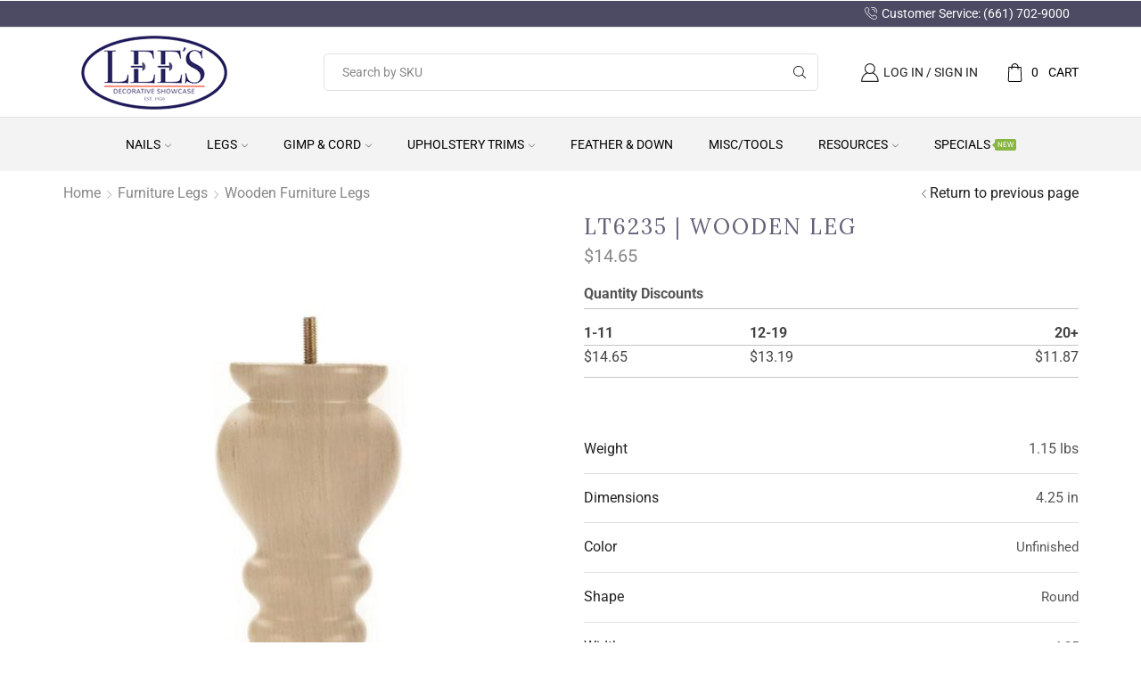

--- FILE ---
content_type: text/html; charset=UTF-8
request_url: https://www.leesdec.com/product/turned-leg-6-x-425-225-20-case-b/
body_size: 27434
content:

<!DOCTYPE html>
<html lang="en-US" >
<head>
	<meta charset="UTF-8" />
	<meta name="viewport" content="width=device-width, initial-scale=1.0, maximum-scale=1.0, user-scalable=0"/>
	<meta name='robots' content='index, follow, max-image-preview:large, max-snippet:-1, max-video-preview:-1' />

	<!-- This site is optimized with the Yoast SEO plugin v26.8 - https://yoast.com/product/yoast-seo-wordpress/ -->
	<title>LT6235 | Wooden Leg - Lee&#039;s Decorative Showcase</title>
	<link rel="canonical" href="https://www.leesdec.com/product/turned-leg-6-x-425-225-20-case-b/" />
	<meta property="og:locale" content="en_US" />
	<meta property="og:type" content="article" />
	<meta property="og:title" content="LT6235 | Wooden Leg - Lee&#039;s Decorative Showcase" />
	<meta property="og:description" content="Turned Leg 6&#8243; x (4.25&#8243;-2.25&#8243;) 20/case-B" />
	<meta property="og:url" content="https://www.leesdec.com/product/turned-leg-6-x-425-225-20-case-b/" />
	<meta property="og:site_name" content="Lee&#039;s Decorative Showcase" />
	<meta property="article:publisher" content="https://www.facebook.com/Leesdec/" />
	<meta property="article:modified_time" content="2026-01-12T19:28:16+00:00" />
	<meta property="og:image" content="https://www.leesdec.com/wp-content/uploads/2023/11/image-2140.jpeg" />
	<meta property="og:image:width" content="900" />
	<meta property="og:image:height" content="873" />
	<meta property="og:image:type" content="image/jpeg" />
	<meta name="twitter:card" content="summary_large_image" />
	<script type="application/ld+json" class="yoast-schema-graph">{"@context":"https://schema.org","@graph":[{"@type":"WebPage","@id":"https://www.leesdec.com/product/turned-leg-6-x-425-225-20-case-b/","url":"https://www.leesdec.com/product/turned-leg-6-x-425-225-20-case-b/","name":"LT6235 | Wooden Leg - Lee&#039;s Decorative Showcase","isPartOf":{"@id":"https://www.leesdec.com/#website"},"primaryImageOfPage":{"@id":"https://www.leesdec.com/product/turned-leg-6-x-425-225-20-case-b/#primaryimage"},"image":{"@id":"https://www.leesdec.com/product/turned-leg-6-x-425-225-20-case-b/#primaryimage"},"thumbnailUrl":"https://www.leesdec.com/wp-content/uploads/2023/11/image-2140.jpeg","datePublished":"2020-01-26T05:11:22+00:00","dateModified":"2026-01-12T19:28:16+00:00","breadcrumb":{"@id":"https://www.leesdec.com/product/turned-leg-6-x-425-225-20-case-b/#breadcrumb"},"inLanguage":"en-US","potentialAction":[{"@type":"ReadAction","target":["https://www.leesdec.com/product/turned-leg-6-x-425-225-20-case-b/"]}]},{"@type":"ImageObject","inLanguage":"en-US","@id":"https://www.leesdec.com/product/turned-leg-6-x-425-225-20-case-b/#primaryimage","url":"https://www.leesdec.com/wp-content/uploads/2023/11/image-2140.jpeg","contentUrl":"https://www.leesdec.com/wp-content/uploads/2023/11/image-2140.jpeg","width":900,"height":873,"caption":"LT6235"},{"@type":"BreadcrumbList","@id":"https://www.leesdec.com/product/turned-leg-6-x-425-225-20-case-b/#breadcrumb","itemListElement":[{"@type":"ListItem","position":1,"name":"Home","item":"https://www.leesdec.com/"},{"@type":"ListItem","position":2,"name":"Shop All","item":"https://www.leesdec.com/products/"},{"@type":"ListItem","position":3,"name":"LT6235 | Wooden Leg"}]},{"@type":"WebSite","@id":"https://www.leesdec.com/#website","url":"https://www.leesdec.com/","name":"Lee's Decorative Showcase","description":"Decorative Nails and Furniture Legs","publisher":{"@id":"https://www.leesdec.com/#organization"},"potentialAction":[{"@type":"SearchAction","target":{"@type":"EntryPoint","urlTemplate":"https://www.leesdec.com/?s={search_term_string}"},"query-input":{"@type":"PropertyValueSpecification","valueRequired":true,"valueName":"search_term_string"}}],"inLanguage":"en-US"},{"@type":"Organization","@id":"https://www.leesdec.com/#organization","name":"Lee's Decorative Showcase","url":"https://www.leesdec.com/","logo":{"@type":"ImageObject","inLanguage":"en-US","@id":"https://www.leesdec.com/#/schema/logo/image/","url":"https://www.leesdec.com/wp-content/uploads/2019/12/lee-lg.png","contentUrl":"https://www.leesdec.com/wp-content/uploads/2019/12/lee-lg.png","width":207,"height":83,"caption":"Lee's Decorative Showcase"},"image":{"@id":"https://www.leesdec.com/#/schema/logo/image/"},"sameAs":["https://www.facebook.com/Leesdec/"]}]}</script>
	<!-- / Yoast SEO plugin. -->


<link rel="alternate" type="application/rss+xml" title="Lee&#039;s Decorative Showcase &raquo; Feed" href="https://www.leesdec.com/feed/" />
<link rel="alternate" type="application/rss+xml" title="Lee&#039;s Decorative Showcase &raquo; Comments Feed" href="https://www.leesdec.com/comments/feed/" />
<style id='wp-img-auto-sizes-contain-inline-css' type='text/css'>
img:is([sizes=auto i],[sizes^="auto," i]){contain-intrinsic-size:3000px 1500px}
/*# sourceURL=wp-img-auto-sizes-contain-inline-css */
</style>
<link rel='stylesheet' id='wc-authorize-net-cim-credit-card-checkout-block-css' href='https://www.leesdec.com/wp-content/plugins/woocommerce-gateway-authorize-net-cim/assets/css/blocks/wc-authorize-net-cim-checkout-block.css' type='text/css' media='all' />
<link rel='stylesheet' id='wc-authorize-net-cim-echeck-checkout-block-css' href='https://www.leesdec.com/wp-content/plugins/woocommerce-gateway-authorize-net-cim/assets/css/blocks/wc-authorize-net-cim-checkout-block.css' type='text/css' media='all' />
<style id='classic-theme-styles-inline-css' type='text/css'>
/*! This file is auto-generated */
.wp-block-button__link{color:#fff;background-color:#32373c;border-radius:9999px;box-shadow:none;text-decoration:none;padding:calc(.667em + 2px) calc(1.333em + 2px);font-size:1.125em}.wp-block-file__button{background:#32373c;color:#fff;text-decoration:none}
/*# sourceURL=/wp-includes/css/classic-themes.min.css */
</style>
<style id='global-styles-inline-css' type='text/css'>
:root{--wp--preset--aspect-ratio--square: 1;--wp--preset--aspect-ratio--4-3: 4/3;--wp--preset--aspect-ratio--3-4: 3/4;--wp--preset--aspect-ratio--3-2: 3/2;--wp--preset--aspect-ratio--2-3: 2/3;--wp--preset--aspect-ratio--16-9: 16/9;--wp--preset--aspect-ratio--9-16: 9/16;--wp--preset--color--black: #000000;--wp--preset--color--cyan-bluish-gray: #abb8c3;--wp--preset--color--white: #ffffff;--wp--preset--color--pale-pink: #f78da7;--wp--preset--color--vivid-red: #cf2e2e;--wp--preset--color--luminous-vivid-orange: #ff6900;--wp--preset--color--luminous-vivid-amber: #fcb900;--wp--preset--color--light-green-cyan: #7bdcb5;--wp--preset--color--vivid-green-cyan: #00d084;--wp--preset--color--pale-cyan-blue: #8ed1fc;--wp--preset--color--vivid-cyan-blue: #0693e3;--wp--preset--color--vivid-purple: #9b51e0;--wp--preset--gradient--vivid-cyan-blue-to-vivid-purple: linear-gradient(135deg,rgb(6,147,227) 0%,rgb(155,81,224) 100%);--wp--preset--gradient--light-green-cyan-to-vivid-green-cyan: linear-gradient(135deg,rgb(122,220,180) 0%,rgb(0,208,130) 100%);--wp--preset--gradient--luminous-vivid-amber-to-luminous-vivid-orange: linear-gradient(135deg,rgb(252,185,0) 0%,rgb(255,105,0) 100%);--wp--preset--gradient--luminous-vivid-orange-to-vivid-red: linear-gradient(135deg,rgb(255,105,0) 0%,rgb(207,46,46) 100%);--wp--preset--gradient--very-light-gray-to-cyan-bluish-gray: linear-gradient(135deg,rgb(238,238,238) 0%,rgb(169,184,195) 100%);--wp--preset--gradient--cool-to-warm-spectrum: linear-gradient(135deg,rgb(74,234,220) 0%,rgb(151,120,209) 20%,rgb(207,42,186) 40%,rgb(238,44,130) 60%,rgb(251,105,98) 80%,rgb(254,248,76) 100%);--wp--preset--gradient--blush-light-purple: linear-gradient(135deg,rgb(255,206,236) 0%,rgb(152,150,240) 100%);--wp--preset--gradient--blush-bordeaux: linear-gradient(135deg,rgb(254,205,165) 0%,rgb(254,45,45) 50%,rgb(107,0,62) 100%);--wp--preset--gradient--luminous-dusk: linear-gradient(135deg,rgb(255,203,112) 0%,rgb(199,81,192) 50%,rgb(65,88,208) 100%);--wp--preset--gradient--pale-ocean: linear-gradient(135deg,rgb(255,245,203) 0%,rgb(182,227,212) 50%,rgb(51,167,181) 100%);--wp--preset--gradient--electric-grass: linear-gradient(135deg,rgb(202,248,128) 0%,rgb(113,206,126) 100%);--wp--preset--gradient--midnight: linear-gradient(135deg,rgb(2,3,129) 0%,rgb(40,116,252) 100%);--wp--preset--font-size--small: 13px;--wp--preset--font-size--medium: 20px;--wp--preset--font-size--large: 36px;--wp--preset--font-size--x-large: 42px;--wp--preset--spacing--20: 0.44rem;--wp--preset--spacing--30: 0.67rem;--wp--preset--spacing--40: 1rem;--wp--preset--spacing--50: 1.5rem;--wp--preset--spacing--60: 2.25rem;--wp--preset--spacing--70: 3.38rem;--wp--preset--spacing--80: 5.06rem;--wp--preset--shadow--natural: 6px 6px 9px rgba(0, 0, 0, 0.2);--wp--preset--shadow--deep: 12px 12px 50px rgba(0, 0, 0, 0.4);--wp--preset--shadow--sharp: 6px 6px 0px rgba(0, 0, 0, 0.2);--wp--preset--shadow--outlined: 6px 6px 0px -3px rgb(255, 255, 255), 6px 6px rgb(0, 0, 0);--wp--preset--shadow--crisp: 6px 6px 0px rgb(0, 0, 0);}:where(.is-layout-flex){gap: 0.5em;}:where(.is-layout-grid){gap: 0.5em;}body .is-layout-flex{display: flex;}.is-layout-flex{flex-wrap: wrap;align-items: center;}.is-layout-flex > :is(*, div){margin: 0;}body .is-layout-grid{display: grid;}.is-layout-grid > :is(*, div){margin: 0;}:where(.wp-block-columns.is-layout-flex){gap: 2em;}:where(.wp-block-columns.is-layout-grid){gap: 2em;}:where(.wp-block-post-template.is-layout-flex){gap: 1.25em;}:where(.wp-block-post-template.is-layout-grid){gap: 1.25em;}.has-black-color{color: var(--wp--preset--color--black) !important;}.has-cyan-bluish-gray-color{color: var(--wp--preset--color--cyan-bluish-gray) !important;}.has-white-color{color: var(--wp--preset--color--white) !important;}.has-pale-pink-color{color: var(--wp--preset--color--pale-pink) !important;}.has-vivid-red-color{color: var(--wp--preset--color--vivid-red) !important;}.has-luminous-vivid-orange-color{color: var(--wp--preset--color--luminous-vivid-orange) !important;}.has-luminous-vivid-amber-color{color: var(--wp--preset--color--luminous-vivid-amber) !important;}.has-light-green-cyan-color{color: var(--wp--preset--color--light-green-cyan) !important;}.has-vivid-green-cyan-color{color: var(--wp--preset--color--vivid-green-cyan) !important;}.has-pale-cyan-blue-color{color: var(--wp--preset--color--pale-cyan-blue) !important;}.has-vivid-cyan-blue-color{color: var(--wp--preset--color--vivid-cyan-blue) !important;}.has-vivid-purple-color{color: var(--wp--preset--color--vivid-purple) !important;}.has-black-background-color{background-color: var(--wp--preset--color--black) !important;}.has-cyan-bluish-gray-background-color{background-color: var(--wp--preset--color--cyan-bluish-gray) !important;}.has-white-background-color{background-color: var(--wp--preset--color--white) !important;}.has-pale-pink-background-color{background-color: var(--wp--preset--color--pale-pink) !important;}.has-vivid-red-background-color{background-color: var(--wp--preset--color--vivid-red) !important;}.has-luminous-vivid-orange-background-color{background-color: var(--wp--preset--color--luminous-vivid-orange) !important;}.has-luminous-vivid-amber-background-color{background-color: var(--wp--preset--color--luminous-vivid-amber) !important;}.has-light-green-cyan-background-color{background-color: var(--wp--preset--color--light-green-cyan) !important;}.has-vivid-green-cyan-background-color{background-color: var(--wp--preset--color--vivid-green-cyan) !important;}.has-pale-cyan-blue-background-color{background-color: var(--wp--preset--color--pale-cyan-blue) !important;}.has-vivid-cyan-blue-background-color{background-color: var(--wp--preset--color--vivid-cyan-blue) !important;}.has-vivid-purple-background-color{background-color: var(--wp--preset--color--vivid-purple) !important;}.has-black-border-color{border-color: var(--wp--preset--color--black) !important;}.has-cyan-bluish-gray-border-color{border-color: var(--wp--preset--color--cyan-bluish-gray) !important;}.has-white-border-color{border-color: var(--wp--preset--color--white) !important;}.has-pale-pink-border-color{border-color: var(--wp--preset--color--pale-pink) !important;}.has-vivid-red-border-color{border-color: var(--wp--preset--color--vivid-red) !important;}.has-luminous-vivid-orange-border-color{border-color: var(--wp--preset--color--luminous-vivid-orange) !important;}.has-luminous-vivid-amber-border-color{border-color: var(--wp--preset--color--luminous-vivid-amber) !important;}.has-light-green-cyan-border-color{border-color: var(--wp--preset--color--light-green-cyan) !important;}.has-vivid-green-cyan-border-color{border-color: var(--wp--preset--color--vivid-green-cyan) !important;}.has-pale-cyan-blue-border-color{border-color: var(--wp--preset--color--pale-cyan-blue) !important;}.has-vivid-cyan-blue-border-color{border-color: var(--wp--preset--color--vivid-cyan-blue) !important;}.has-vivid-purple-border-color{border-color: var(--wp--preset--color--vivid-purple) !important;}.has-vivid-cyan-blue-to-vivid-purple-gradient-background{background: var(--wp--preset--gradient--vivid-cyan-blue-to-vivid-purple) !important;}.has-light-green-cyan-to-vivid-green-cyan-gradient-background{background: var(--wp--preset--gradient--light-green-cyan-to-vivid-green-cyan) !important;}.has-luminous-vivid-amber-to-luminous-vivid-orange-gradient-background{background: var(--wp--preset--gradient--luminous-vivid-amber-to-luminous-vivid-orange) !important;}.has-luminous-vivid-orange-to-vivid-red-gradient-background{background: var(--wp--preset--gradient--luminous-vivid-orange-to-vivid-red) !important;}.has-very-light-gray-to-cyan-bluish-gray-gradient-background{background: var(--wp--preset--gradient--very-light-gray-to-cyan-bluish-gray) !important;}.has-cool-to-warm-spectrum-gradient-background{background: var(--wp--preset--gradient--cool-to-warm-spectrum) !important;}.has-blush-light-purple-gradient-background{background: var(--wp--preset--gradient--blush-light-purple) !important;}.has-blush-bordeaux-gradient-background{background: var(--wp--preset--gradient--blush-bordeaux) !important;}.has-luminous-dusk-gradient-background{background: var(--wp--preset--gradient--luminous-dusk) !important;}.has-pale-ocean-gradient-background{background: var(--wp--preset--gradient--pale-ocean) !important;}.has-electric-grass-gradient-background{background: var(--wp--preset--gradient--electric-grass) !important;}.has-midnight-gradient-background{background: var(--wp--preset--gradient--midnight) !important;}.has-small-font-size{font-size: var(--wp--preset--font-size--small) !important;}.has-medium-font-size{font-size: var(--wp--preset--font-size--medium) !important;}.has-large-font-size{font-size: var(--wp--preset--font-size--large) !important;}.has-x-large-font-size{font-size: var(--wp--preset--font-size--x-large) !important;}
:where(.wp-block-post-template.is-layout-flex){gap: 1.25em;}:where(.wp-block-post-template.is-layout-grid){gap: 1.25em;}
:where(.wp-block-term-template.is-layout-flex){gap: 1.25em;}:where(.wp-block-term-template.is-layout-grid){gap: 1.25em;}
:where(.wp-block-columns.is-layout-flex){gap: 2em;}:where(.wp-block-columns.is-layout-grid){gap: 2em;}
:root :where(.wp-block-pullquote){font-size: 1.5em;line-height: 1.6;}
/*# sourceURL=global-styles-inline-css */
</style>
<style id='bis-ui-handler-inline-style-inline-css' type='text/css'>
 .outofstock_success_msg{
						color:#008000;
						font-style:normal;
						font-weightnormal;
		}
		.outofstock_error_msg{
						color:#C12B2B;
						font-style:normal;
						font-weight:normal;
		}

		.custom_message{
						color:#000000;
						font-style:normal;
						font-weight:normal;
		}.email_list_metabox span.bis_mail_send{
						display:none;
		}.email_list_metabox span.bis_mail_send{
						width:100%;
						text-align:center;
						margin-top:10px;
		}
/*# sourceURL=bis-ui-handler-inline-style-inline-css */
</style>
<style id='woocommerce-inline-inline-css' type='text/css'>
.woocommerce form .form-row .required { visibility: visible; }
/*# sourceURL=woocommerce-inline-inline-css */
</style>
<link rel='stylesheet' id='wc-social-login-frontend-css' href='https://www.leesdec.com/wp-content/plugins/woocommerce-social-login/assets/css/frontend/wc-social-login.min.css' type='text/css' media='all' />
<style id='wc-social-login-frontend-inline-css' type='text/css'>
 a.button-social-login.button-social-login-facebook, .widget-area a.button-social-login.button-social-login-facebook, .social-badge.social-badge-facebook { background: #3b5998; border-color: #3b5998; } a.button-social-login.button-social-login-google, .widget-area a.button-social-login.button-social-login-google, .social-badge.social-badge-google { background: #4285f4; border-color: #4285f4; } 
/*# sourceURL=wc-social-login-frontend-inline-css */
</style>
<link rel='stylesheet' id='elementor-frontend-css' href='https://www.leesdec.com/wp-content/plugins/elementor/assets/css/frontend.min.css' type='text/css' media='all' />
<link rel='stylesheet' id='elementor-post-22444-css' href='https://www.leesdec.com/wp-content/uploads/elementor/css/post-22444.css' type='text/css' media='all' />
<link rel='stylesheet' id='sv-wc-payment-gateway-payment-form-v5_15_12-css' href='https://www.leesdec.com/wp-content/plugins/woocommerce-gateway-authorize-net-cim/vendor/skyverge/wc-plugin-framework/woocommerce/payment-gateway/assets/css/frontend/sv-wc-payment-gateway-payment-form.min.css' type='text/css' media='all' />
<link rel='stylesheet' id='etheme-parent-style-css' href='https://www.leesdec.com/wp-content/themes/xstore/xstore.css' type='text/css' media='all' />
<link rel='stylesheet' id='etheme-general-all-style-css' href='https://www.leesdec.com/wp-content/themes/xstore/css/general-all.css' type='text/css' media='all' />
<link rel='stylesheet' id='etheme-elementor-all-widgets-style-css' href='https://www.leesdec.com/wp-content/themes/xstore/css/elementor-all-widgets.css' type='text/css' media='all' />
<link rel='stylesheet' id='etheme-woocommerce-all-style-css' href='https://www.leesdec.com/wp-content/themes/xstore/css/woocommerce-all.css' type='text/css' media='all' />
<style id='xstore-icons-font-inline-css' type='text/css'>
@font-face {
				  font-family: 'xstore-icons';
				  src:
				    url('https://www.leesdec.com/wp-content/themes/xstore/fonts/xstore-icons-light.ttf') format('truetype'),
				    url('https://www.leesdec.com/wp-content/themes/xstore/fonts/xstore-icons-light.woff2') format('woff2'),
				    url('https://www.leesdec.com/wp-content/themes/xstore/fonts/xstore-icons-light.woff') format('woff'),
				    url('https://www.leesdec.com/wp-content/themes/xstore/fonts/xstore-icons-light.svg#xstore-icons') format('svg');
				  font-weight: normal;
				  font-style: normal;
				  font-display: swap;
				}
/*# sourceURL=xstore-icons-font-inline-css */
</style>
<link rel='stylesheet' id='etheme-header-contacts-css' href='https://www.leesdec.com/wp-content/themes/xstore/css/modules/layout/header/parts/contacts.css' type='text/css' media='all' />
<link rel='stylesheet' id='etheme-header-menu-css' href='https://www.leesdec.com/wp-content/themes/xstore/css/modules/layout/header/parts/menu.css' type='text/css' media='all' />
<link rel='stylesheet' id='xstore-kirki-styles-css' href='https://www.leesdec.com/wp-content/uploads/xstore/kirki-styles.css' type='text/css' media='all' />
<link rel='stylesheet' id='elementor-gf-local-roboto-css' href='https://www.leesdec.com/wp-content/uploads/elementor/google-fonts/css/roboto.css' type='text/css' media='all' />
<script type="text/template" id="tmpl-variation-template">
	<div class="woocommerce-variation-description">{{{ data.variation.variation_description }}}</div>
	<div class="woocommerce-variation-price">{{{ data.variation.price_html }}}</div>
	<div class="woocommerce-variation-availability">{{{ data.variation.availability_html }}}</div>
</script>
<script type="text/template" id="tmpl-unavailable-variation-template">
	<p role="alert">Sorry, this product is unavailable. Please choose a different combination.</p>
</script>
<script type="text/javascript" src="https://www.leesdec.com/wp-includes/js/jquery/jquery.min.js" id="jquery-core-js"></script>
<script type="text/javascript" src="https://www.leesdec.com/wp-content/plugins/woocommerce/assets/js/jquery-blockui/jquery.blockUI.min.js" id="wc-jquery-blockui-js" data-wp-strategy="defer"></script>
<script type="text/javascript" id="bis-out-of-stock-notify-js-extra">
/* <![CDATA[ */
var bis_out_of_stock_notify = {"wp_ajax_url":"https://www.leesdec.com/wp-admin/admin-ajax.php","out_of_stock_notify_nonce":"28938d1e63","current_user_language":"not_active","success_message_position":"above","success_message_effect":"fadein","error_message_effect":"fadein","instock_subscribe_email_success":"You\\'re all set! We\\'ll notify you as soon as this product is back in stock.","instock_already_subscribed":"You have already Subscribed","instock_error_empty_email":"Email Address can\\'t be empty","instock_error_empty_first_name_field":"First Name Field can\\'t be empty","instock_error_empty_last_name_field":"Last Name Field can\\'t be empty","instock_error_empty_mobile_number_field":"Mobile Number Field can\\'t be empty","iagree_error_msg":"Please provide consent by selecting this checkbox","instock_error_email_format":"Please enter valid Email Address","instock_sucess_fadein_time":"5","instock_error_fadein_time":"5","required_fields_user_name":"no","required_fields_mobile_number":"no","bis_enable_show_hide_fields":"hide","instock_error_display_time":"5","instock_success_display_time":"5","bis_form_hide_after_submit":"1"};
//# sourceURL=bis-out-of-stock-notify-js-extra
/* ]]> */
</script>
<script type="text/javascript" src="https://www.leesdec.com/wp-content/plugins/backinstocknotifier/assets/js/bis-out-of-stock-notify.js" id="bis-out-of-stock-notify-js"></script>
<script type="text/javascript" id="wcch-tracking-js-extra">
/* <![CDATA[ */
var wcch = {"ajaxUrl":"https://www.leesdec.com/wp-admin/admin-ajax.php","currentUrl":"https://www.leesdec.com/product/turned-leg-6-x-425-225-20-case-b/"};
//# sourceURL=wcch-tracking-js-extra
/* ]]> */
</script>
<script type="text/javascript" src="https://www.leesdec.com/wp-content/plugins/woocommerce-customer-history/assets/js/tracking.js" id="wcch-tracking-js"></script>
<script type="text/javascript" id="wc-add-to-cart-js-extra">
/* <![CDATA[ */
var wc_add_to_cart_params = {"ajax_url":"/wp-admin/admin-ajax.php","wc_ajax_url":"/?wc-ajax=%%endpoint%%","i18n_view_cart":"View cart","cart_url":"https://www.leesdec.com/cart/","is_cart":"","cart_redirect_after_add":"no"};
//# sourceURL=wc-add-to-cart-js-extra
/* ]]> */
</script>
<script type="text/javascript" src="https://www.leesdec.com/wp-content/plugins/woocommerce/assets/js/frontend/add-to-cart.min.js" id="wc-add-to-cart-js" defer="defer" data-wp-strategy="defer"></script>
<script type="text/javascript" src="https://www.leesdec.com/wp-content/plugins/woocommerce/assets/js/zoom/jquery.zoom.min.js" id="wc-zoom-js" defer="defer" data-wp-strategy="defer"></script>
<script type="text/javascript" id="wc-single-product-js-extra">
/* <![CDATA[ */
var wc_single_product_params = {"i18n_required_rating_text":"Please select a rating","i18n_rating_options":["1 of 5 stars","2 of 5 stars","3 of 5 stars","4 of 5 stars","5 of 5 stars"],"i18n_product_gallery_trigger_text":"View full-screen image gallery","review_rating_required":"yes","flexslider":{"rtl":false,"animation":"slide","smoothHeight":true,"directionNav":false,"controlNav":"thumbnails","slideshow":false,"animationSpeed":500,"animationLoop":false,"allowOneSlide":false},"zoom_enabled":"1","zoom_options":[],"photoswipe_enabled":"","photoswipe_options":{"shareEl":false,"closeOnScroll":false,"history":false,"hideAnimationDuration":0,"showAnimationDuration":0},"flexslider_enabled":""};
//# sourceURL=wc-single-product-js-extra
/* ]]> */
</script>
<script type="text/javascript" src="https://www.leesdec.com/wp-content/plugins/woocommerce/assets/js/frontend/single-product.min.js" id="wc-single-product-js" defer="defer" data-wp-strategy="defer"></script>
<script type="text/javascript" src="https://www.leesdec.com/wp-content/plugins/woocommerce/assets/js/js-cookie/js.cookie.min.js" id="wc-js-cookie-js" defer="defer" data-wp-strategy="defer"></script>
<script type="text/javascript" id="woocommerce-js-extra">
/* <![CDATA[ */
var woocommerce_params = {"ajax_url":"/wp-admin/admin-ajax.php","wc_ajax_url":"/?wc-ajax=%%endpoint%%","i18n_password_show":"Show password","i18n_password_hide":"Hide password"};
//# sourceURL=woocommerce-js-extra
/* ]]> */
</script>
<script type="text/javascript" src="https://www.leesdec.com/wp-content/plugins/woocommerce/assets/js/frontend/woocommerce.min.js" id="woocommerce-js" defer="defer" data-wp-strategy="defer"></script>
<script type="text/javascript" src="https://www.leesdec.com/wp-content/plugins/woocommerce-social-login/assets/js/frontend/wc-social-login.min.js" id="wc-social-login-frontend-js" defer="defer" data-wp-strategy="defer"></script>
<script type="text/javascript" src="https://www.leesdec.com/wp-includes/js/underscore.min.js" id="underscore-js"></script>
<script type="text/javascript" id="wp-util-js-extra">
/* <![CDATA[ */
var _wpUtilSettings = {"ajax":{"url":"/wp-admin/admin-ajax.php"}};
//# sourceURL=wp-util-js-extra
/* ]]> */
</script>
<script type="text/javascript" src="https://www.leesdec.com/wp-includes/js/wp-util.min.js" id="wp-util-js"></script>
<script type="text/javascript" id="wc-add-to-cart-variation-js-extra">
/* <![CDATA[ */
var wc_add_to_cart_variation_params = {"wc_ajax_url":"/?wc-ajax=%%endpoint%%","i18n_no_matching_variations_text":"Sorry, no products matched your selection. Please choose a different combination.","i18n_make_a_selection_text":"Please select some product options before adding this product to your cart.","i18n_unavailable_text":"Sorry, this product is unavailable. Please choose a different combination.","i18n_reset_alert_text":"Your selection has been reset. Please select some product options before adding this product to your cart."};
//# sourceURL=wc-add-to-cart-variation-js-extra
/* ]]> */
</script>
<script type="text/javascript" src="https://www.leesdec.com/wp-content/plugins/woocommerce/assets/js/frontend/add-to-cart-variation.min.js" id="wc-add-to-cart-variation-js" defer="defer" data-wp-strategy="defer"></script>
<link rel="https://api.w.org/" href="https://www.leesdec.com/wp-json/" /><link rel="alternate" title="JSON" type="application/json" href="https://www.leesdec.com/wp-json/wp/v2/product/13539" /><link rel="EditURI" type="application/rsd+xml" title="RSD" href="https://www.leesdec.com/xmlrpc.php?rsd" />
<meta name="generator" content="WordPress 6.9" />
<meta name="generator" content="WooCommerce 10.4.3" />
			<link rel="prefetch" as="font" href="https://www.leesdec.com/wp-content/themes/xstore/fonts/xstore-icons-light.woff?v=9.6.5" type="font/woff">
					<link rel="prefetch" as="font" href="https://www.leesdec.com/wp-content/themes/xstore/fonts/xstore-icons-light.woff2?v=9.6.5" type="font/woff2">
			<noscript><style>.woocommerce-product-gallery{ opacity: 1 !important; }</style></noscript>
	<meta name="generator" content="Elementor 3.34.2; features: e_font_icon_svg, additional_custom_breakpoints; settings: css_print_method-external, google_font-enabled, font_display-swap">
<!-- Global site tag (gtag.js) - Google Analytics -->
<script async src="https://www.googletagmanager.com/gtag/js?id=UA-40328923-28"></script>
<script>
  window.dataLayer = window.dataLayer || [];
  function gtag(){dataLayer.push(arguments);}
  gtag('js', new Date());

  gtag('config', 'UA-40328923-28');
</script>
<style type="text/css">.recentcomments a{display:inline !important;padding:0 !important;margin:0 !important;}</style>			<style>
				.e-con.e-parent:nth-of-type(n+4):not(.e-lazyloaded):not(.e-no-lazyload),
				.e-con.e-parent:nth-of-type(n+4):not(.e-lazyloaded):not(.e-no-lazyload) * {
					background-image: none !important;
				}
				@media screen and (max-height: 1024px) {
					.e-con.e-parent:nth-of-type(n+3):not(.e-lazyloaded):not(.e-no-lazyload),
					.e-con.e-parent:nth-of-type(n+3):not(.e-lazyloaded):not(.e-no-lazyload) * {
						background-image: none !important;
					}
				}
				@media screen and (max-height: 640px) {
					.e-con.e-parent:nth-of-type(n+2):not(.e-lazyloaded):not(.e-no-lazyload),
					.e-con.e-parent:nth-of-type(n+2):not(.e-lazyloaded):not(.e-no-lazyload) * {
						background-image: none !important;
					}
				}
			</style>
			<link rel="icon" href="https://www.leesdec.com/wp-content/uploads/2019/12/favicon.ico" sizes="32x32" />
<link rel="icon" href="https://www.leesdec.com/wp-content/uploads/2019/12/favicon.ico" sizes="192x192" />
<link rel="apple-touch-icon" href="https://www.leesdec.com/wp-content/uploads/2019/12/favicon.ico" />
<meta name="msapplication-TileImage" content="https://www.leesdec.com/wp-content/uploads/2019/12/favicon.ico" />
<style id="kirki-inline-styles"></style><style type="text/css" class="et_custom-css">span.tagged_as{display:none}.swiper-custom-right:not(.et-swiper-elementor-nav),.swiper-custom-left:not(.et-swiper-elementor-nav){background:transparent !important}@media only screen and (max-width:1230px){.swiper-custom-left,.middle-inside .swiper-entry .swiper-button-prev,.middle-inside.swiper-entry .swiper-button-prev{left:-15px}.swiper-custom-right,.middle-inside .swiper-entry .swiper-button-next,.middle-inside.swiper-entry .swiper-button-next{right:-15px}.middle-inbox .swiper-entry .swiper-button-prev,.middle-inbox.swiper-entry .swiper-button-prev{left:8px}.middle-inbox .swiper-entry .swiper-button-next,.middle-inbox.swiper-entry .swiper-button-next{right:8px}.swiper-entry:hover .swiper-custom-left,.middle-inside .swiper-entry:hover .swiper-button-prev,.middle-inside.swiper-entry:hover .swiper-button-prev{left:-5px}.swiper-entry:hover .swiper-custom-right,.middle-inside .swiper-entry:hover .swiper-button-next,.middle-inside.swiper-entry:hover .swiper-button-next{right:-5px}.middle-inbox .swiper-entry:hover .swiper-button-prev,.middle-inbox.swiper-entry:hover .swiper-button-prev{left:5px}.middle-inbox .swiper-entry:hover .swiper-button-next,.middle-inbox.swiper-entry:hover .swiper-button-next{right:5px}}.header-main-menu.et_element-top-level .menu{margin-right:-0px;margin-left:-0px}@media only screen and (max-width:992px){.header-wrapper,.site-header-vertical{display:none}}@media only screen and (min-width:993px){.mobile-header-wrapper{display:none}}.swiper-container{width:auto}.content-product .product-content-image img,.category-grid img,.categoriesCarousel .category-grid img{width:100%}.etheme-elementor-slider:not(.swiper-container-initialized,.swiper-initialized) .swiper-slide{max-width:calc(100% / var(--slides-per-view,4))}.etheme-elementor-slider[data-animation]:not(.swiper-container-initialized,.swiper-initialized,[data-animation=slide],[data-animation=coverflow]) .swiper-slide{max-width:100%}body:not([data-elementor-device-mode]) .etheme-elementor-off-canvas__container{transition:none;opacity:0;visibility:hidden;position:fixed}</style>            <!-- Chrome, Firefox OS and Opera -->
            <meta name="theme-color" content="#666179" />
            <!-- Windows Phone -->
            <meta name="msapplication-navbutton-color" content="#666179" />
            <!-- iOS Safari -->
            <meta name="apple-mobile-web-app-capable" content="yes">
            <meta name="apple-mobile-web-app-status-bar-style" content="black-translucent">
        </head>
<body class="wp-singular product-template-default single single-product postid-13539 wp-theme-xstore theme-xstore woocommerce woocommerce-page woocommerce-no-js et_cart-type-1 et_b_dt_header-not-overlap et_b_mob_header-not-overlap breadcrumbs-type-left2  et-preloader-off et-catalog-off sticky-message-on global-product-name-on et-enable-swatch elementor-default elementor-kit-22444" data-mode="light">



<div class="template-container">

		<div class="template-content">
		<div class="page-wrapper">
			<header id="header" class="site-header sticky"  data-type="smart"><div class="header-wrapper">
<div class="header-top-wrapper ">
	<div class="header-top" data-title="Header top">
		<div class="et-row-container et-container">
			<div class="et-wrap-columns flex align-items-center">		
				
		
        <div class="et_column et_col-xs-7 et_col-xs-offset-5 pos-static">
			

<style>                .connect-block-element-9B9sP {
                    --connect-block-space: 5px;
                    margin: 0 -5px;
                }
                .et_element.connect-block-element-9B9sP > div,
                .et_element.connect-block-element-9B9sP > form.cart,
                .et_element.connect-block-element-9B9sP > .price {
                    margin: 0 5px;
                }
                                    .et_element.connect-block-element-9B9sP > .et_b_header-widget > div, 
                    .et_element.connect-block-element-9B9sP > .et_b_header-widget > ul {
                        margin-left: 5px;
                        margin-right: 5px;
                    }
                    .et_element.connect-block-element-9B9sP .widget_nav_menu .menu > li > a {
                        margin: 0 5px                    }
/*                    .et_element.connect-block-element-9B9sP .widget_nav_menu .menu .menu-item-has-children > a:after {
                        right: 5px;
                    }*/
                </style><div class="et_element et_connect-block flex flex-row connect-block-element-9B9sP align-items-center justify-content-end">

<div class="et_element et_b_header-contacts  et_element-top-level  justify-content-start  flex-inline text-nowrap" >
	        <div class="contact contact-Phone icon-left  flex-inline  justify-content-start"
             data-tooltip="Phone"         >
			
			            <span class="flex-inline justify-content-center flex-nowrap">
						<span class="contact-icon flex-inline justify-content-center align-items-center">
							<svg xmlns="http://www.w3.org/2000/svg" width="1em" height="1em" viewBox="0 0 24 24"><path d="M22.080 16.488c-3.504-2.808-4.776-1.44-6.144 0l-0.24 0.24c-0.24 0.216-0.936 0-1.752-0.528-0.912-0.6-2.040-1.584-3.288-2.832-4.128-4.152-3.384-5.016-3.336-5.040l0.24-0.24c1.416-1.392 2.736-2.688-0.072-6.144-0.936-1.152-1.872-1.728-2.832-1.776-1.368-0.096-2.496 1.080-3.336 1.968-0.12 0.144-0.264 0.288-0.408 0.432-1.032 1.008-1.056 3.192-0.048 5.832 1.056 2.832 3.192 5.952 6 8.736 2.76 2.76 5.856 4.896 8.736 6 1.32 0.504 2.496 0.744 3.504 0.744 1.032 0 1.848-0.264 2.328-0.744 0.144-0.12 0.312-0.264 0.456-0.432 0.912-0.864 2.040-1.944 1.992-3.36-0.024-0.96-0.624-1.896-1.8-2.856zM6.744 7.224l-0.24 0.24c-1.128 1.152-0.096 3.216 3.384 6.672 1.344 1.344 2.496 2.328 3.48 2.976 1.44 0.936 2.52 1.056 3.192 0.36l0.264-0.264c1.296-1.296 1.944-1.944 4.584 0.168 0.888 0.72 1.344 1.368 1.368 1.968 0.024 0.912-0.936 1.8-1.632 2.448-0.192 0.144-0.336 0.312-0.48 0.456-0.672 0.648-2.544 0.552-4.656-0.24-2.64-0.984-5.616-3-8.328-5.712-2.688-2.592-4.704-5.544-5.76-8.28-0.768-2.136-0.864-4.008-0.216-4.632 0.072-0.072 0.144-0.168 0.216-0.24s0.144-0.144 0.216-0.24c0.744-0.816 1.56-1.632 2.4-1.632h0.072c0.624 0.024 1.272 0.48 1.968 1.344 2.136 2.664 1.44 3.36 0.168 4.608zM19.008 10.104c0.096 0.048 0.168 0.048 0.24 0.048 0.24 0 0.432-0.144 0.528-0.36 0.648-1.584 0.264-3.408-0.96-4.632-1.248-1.248-3.168-1.608-4.8-0.888-0.144 0.048-0.264 0.168-0.312 0.312s-0.048 0.312 0 0.432c0.048 0.144 0.168 0.264 0.312 0.312s0.312 0.048 0.456-0.024c1.176-0.528 2.592-0.288 3.504 0.624 0.888 0.888 1.152 2.232 0.696 3.384-0.072 0.336 0.072 0.696 0.336 0.792zM12.504 1.896c0.144 0.048 0.312 0.048 0.456-0.024 2.592-1.176 5.712-0.6 7.752 1.416 1.968 1.968 2.568 4.896 1.512 7.488-0.12 0.288 0.048 0.648 0.312 0.744 0.096 0.048 0.168 0.048 0.24 0.048 0.24 0 0.456-0.144 0.504-0.336 1.224-3.024 0.552-6.456-1.752-8.76-2.376-2.376-6-3.024-9.024-1.656-0.144 0.048-0.264 0.168-0.312 0.312s-0.048 0.312 0 0.432c0.048 0.168 0.168 0.264 0.312 0.336z"></path></svg>						</span>
												<span class="contact-info ">
							Customer Service: (661) 702-9000						</span>
					</span>
        </div>
				</div>

</div>        </div>
	</div>		</div>
	</div>
</div>

<div class="header-main-wrapper sticky">
	<div class="header-main" data-title="Header main">
		<div class="et-row-container et-container">
			<div class="et-wrap-columns flex align-items-center">		
				
		
        <div class="et_column et_col-xs-3 et_col-xs-offset-0">
			

    <div class="et_element et_b_header-logo align-start mob-align-center et_element-top-level" >
        <a href="https://www.leesdec.com">
            <span><img width="207" height="83" src="https://www.leesdec.com/wp-content/uploads/2019/12/lee-lg.png" class="et_b_header-logo-img" alt="" srcset="https://www.leesdec.com/wp-content/uploads/2019/12/lee-lg.png " 2x decoding="async" /></span><span class="fixed"><img width="207" height="83" src="https://www.leesdec.com/wp-content/uploads/2019/12/lee-lg.png" class="et_b_header-logo-img" alt="" srcset="https://www.leesdec.com/wp-content/uploads/2019/12/lee-lg.png " 2x decoding="async" /></span>            
        </a>
    </div>

        </div>
			
				
		
        <div class="et_column et_col-xs-6 et_col-xs-offset-0">
			

<div class="et_element et_b_header-search flex align-items-center   et-content-right justify-content-center mob-justify-content- flex-basis-full et_element-top-level et-content-dropdown" >
		
	    
        <form action="https://www.leesdec.com/" role="search" data-min="3" data-per-page="100"
                            class="ajax-search-form  ajax-with-suggestions input-input " method="get">
			
                <div class="input-row flex align-items-center et-overflow-hidden" data-search-mode="dark">
                    					                    <label class="screen-reader-text" for="et_b-header-search-input-87">Search input</label>
                    <input type="text" value=""
                           placeholder="Search by SKU" autocomplete="off" class="form-control" id="et_b-header-search-input-87" name="s">
					
					                        <input type="hidden" name="post_type" value="product">
					
                                            <input type="hidden" name="et_search" value="true">
                    					
					                    <span class="buttons-wrapper flex flex-nowrap pos-relative">
                    <span class="clear flex-inline justify-content-center align-items-center pointer">
                        <span class="et_b-icon">
                            <svg xmlns="http://www.w3.org/2000/svg" width=".7em" height=".7em" viewBox="0 0 24 24"><path d="M13.056 12l10.728-10.704c0.144-0.144 0.216-0.336 0.216-0.552 0-0.192-0.072-0.384-0.216-0.528-0.144-0.12-0.336-0.216-0.528-0.216 0 0 0 0 0 0-0.192 0-0.408 0.072-0.528 0.216l-10.728 10.728-10.704-10.728c-0.288-0.288-0.768-0.288-1.056 0-0.168 0.144-0.24 0.336-0.24 0.528 0 0.216 0.072 0.408 0.216 0.552l10.728 10.704-10.728 10.704c-0.144 0.144-0.216 0.336-0.216 0.552s0.072 0.384 0.216 0.528c0.288 0.288 0.768 0.288 1.056 0l10.728-10.728 10.704 10.704c0.144 0.144 0.336 0.216 0.528 0.216s0.384-0.072 0.528-0.216c0.144-0.144 0.216-0.336 0.216-0.528s-0.072-0.384-0.216-0.528l-10.704-10.704z"></path></svg>
                        </span>
                    </span>
                    <button type="submit" class="search-button flex justify-content-center align-items-center pointer" aria-label="Search button">
                        <span class="et_b-loader"></span>
                    <svg xmlns="http://www.w3.org/2000/svg" width="1em" height="1em" fill="currentColor" viewBox="0 0 24 24"><path d="M23.784 22.8l-6.168-6.144c1.584-1.848 2.448-4.176 2.448-6.576 0-5.52-4.488-10.032-10.032-10.032-5.52 0-10.008 4.488-10.008 10.008s4.488 10.032 10.032 10.032c2.424 0 4.728-0.864 6.576-2.472l6.168 6.144c0.144 0.144 0.312 0.216 0.48 0.216s0.336-0.072 0.456-0.192c0.144-0.12 0.216-0.288 0.24-0.48 0-0.192-0.072-0.384-0.192-0.504zM18.696 10.080c0 4.752-3.888 8.64-8.664 8.64-4.752 0-8.64-3.888-8.64-8.664 0-4.752 3.888-8.64 8.664-8.64s8.64 3.888 8.64 8.664z"></path></svg>                    <span class="screen-reader-text">Search</span></button>
                </span>
                </div>
				
											                <div class="ajax-results-wrapper"></div>
			        </form>
		</div>
        </div>
			
				
		
        <div class="et_column et_col-xs-3 et_col-xs-offset-0 pos-static">
			

<style>                .connect-block-element-pEkPT {
                    --connect-block-space: 8px;
                    margin: 0 -8px;
                }
                .et_element.connect-block-element-pEkPT > div,
                .et_element.connect-block-element-pEkPT > form.cart,
                .et_element.connect-block-element-pEkPT > .price {
                    margin: 0 8px;
                }
                                    .et_element.connect-block-element-pEkPT > .et_b_header-widget > div, 
                    .et_element.connect-block-element-pEkPT > .et_b_header-widget > ul {
                        margin-left: 8px;
                        margin-right: 8px;
                    }
                    .et_element.connect-block-element-pEkPT .widget_nav_menu .menu > li > a {
                        margin: 0 8px                    }
/*                    .et_element.connect-block-element-pEkPT .widget_nav_menu .menu .menu-item-has-children > a:after {
                        right: 8px;
                    }*/
                </style><div class="et_element et_connect-block flex flex-row connect-block-element-pEkPT align-items-center justify-content-end">
  

<div class="et_element et_b_header-account flex align-items-center  login-link account-type1 et-content-right et-content-dropdown et-content-toTop et_element-top-level" >
	
    <a href="https://www.leesdec.com/my-account/"
       class=" flex full-width align-items-center  justify-content-center mob-justify-content-start">
			<span class="flex-inline justify-content-center align-items-center flex-wrap">

				                    <span class="et_b-icon">
						<svg xmlns="http://www.w3.org/2000/svg" width="1em" height="1em" viewBox="0 0 24 24"><path d="M16.848 12.168c1.56-1.32 2.448-3.216 2.448-5.232 0-3.768-3.072-6.84-6.84-6.84s-6.864 3.072-6.864 6.84c0 2.016 0.888 3.912 2.448 5.232-4.080 1.752-6.792 6.216-6.792 11.136 0 0.36 0.288 0.672 0.672 0.672h21.072c0.36 0 0.672-0.288 0.672-0.672-0.024-4.92-2.76-9.384-6.816-11.136zM12.432 1.44c3.048 0 5.52 2.472 5.52 5.52 0 1.968-1.056 3.792-2.76 4.776l-0.048 0.024c0 0 0 0-0.024 0-0.048 0.024-0.096 0.048-0.144 0.096h-0.024c-0.792 0.408-1.632 0.624-2.544 0.624-3.048 0-5.52-2.472-5.52-5.52s2.52-5.52 5.544-5.52zM9.408 13.056c0.96 0.48 1.968 0.72 3.024 0.72s2.064-0.24 3.024-0.72c3.768 1.176 6.576 5.088 6.816 9.552h-19.68c0.264-4.44 3.048-8.376 6.816-9.552z"></path></svg>					</span>
								
				                    <span class="et-element-label inline-block mob-hide">
						Log in / Sign in					</span>
								
				
			</span>
    </a>
		
	</div>


	

<div class="et_element et_b_header-cart  flex align-items-center cart-type1  et-quantity-right et-content-right et-content-dropdown et-content-toTop et_element-top-level" >
	        <a href="https://www.leesdec.com/cart/" class=" flex flex-wrap full-width align-items-center  justify-content-end mob-justify-content-start currentColor">
			<span class="flex-inline justify-content-center align-items-center
			">

									
					                        <span class="et_b-icon">
							<span class="et-svg"><svg xmlns="http://www.w3.org/2000/svg" width="1em" height="1em" viewBox="0 0 24 24"><path d="M20.232 5.352c-0.024-0.528-0.456-0.912-0.936-0.912h-2.736c-0.12-2.448-2.112-4.392-4.56-4.392s-4.464 1.944-4.56 4.392h-2.712c-0.528 0-0.936 0.432-0.936 0.936l-0.648 16.464c-0.024 0.552 0.168 1.104 0.552 1.512s0.888 0.624 1.464 0.624h13.68c0.552 0 1.056-0.216 1.464-0.624 0.36-0.408 0.552-0.936 0.552-1.488l-0.624-16.512zM12 1.224c1.8 0 3.288 1.416 3.408 3.216l-6.816-0.024c0.12-1.776 1.608-3.192 3.408-3.192zM7.44 5.616v1.968c0 0.336 0.264 0.6 0.6 0.6s0.6-0.264 0.6-0.6v-1.968h6.792v1.968c0 0.336 0.264 0.6 0.6 0.6s0.6-0.264 0.6-0.6v-1.968h2.472l0.624 16.224c-0.024 0.24-0.12 0.48-0.288 0.648s-0.384 0.264-0.6 0.264h-13.68c-0.24 0-0.456-0.096-0.624-0.264s-0.24-0.384-0.216-0.624l0.624-16.248h2.496z"></path></svg></span>							        <span class="et-cart-quantity et-quantity count-0">
              0            </span>
								</span>
					
					                        <span class="et-element-label inline-block mob-hide">
							Cart						</span>
									
					
												</span>
        </a>
		        <span class="et-cart-quantity et-quantity count-0">
              0            </span>
				    <div class="et-mini-content">
		        <div class="et-content">
			
							                    <div class="widget woocommerce widget_shopping_cart">
                        <div class="widget_shopping_cart_content">
                            <div class="woocommerce-mini-cart cart_list product_list_widget ">
								        <div class="woocommerce-mini-cart__empty-message empty">
            <p>No products in the cart.</p>
			                <a class="btn" href="https://www.leesdec.com/products/"><span>Return To Shop</span></a>
			        </div>
		                            </div>
                        </div>
                    </div>
							
            <div class="woocommerce-mini-cart__footer-wrapper">
				
        <div class="product_list-popup-footer-inner"  style="display: none;">

            <div class="cart-popup-footer">
                <a href="https://www.leesdec.com/cart/"
                   class="btn-view-cart wc-forward">Shopping cart                     (0)</a>
                <div class="cart-widget-subtotal woocommerce-mini-cart__total total"
                     data-amount="0">
					<span class="small-h">Subtotal:</span> <span class="big-coast"><span class="woocommerce-Price-amount amount"><bdi><span class="woocommerce-Price-currencySymbol">&#36;</span>0.00</bdi></span></span>                </div>
            </div>
			
			
            <p class="buttons mini-cart-buttons">
				<a href="https://www.leesdec.com/checkout/" class="button btn-checkout wc-forward">Checkout</a>            </p>
			
			
        </div>
		
		            </div>
        </div>
    </div>
	
		</div>

</div>        </div>
	</div>		</div>
	</div>
</div>

<div class="header-bottom-wrapper ">
	<div class="header-bottom" data-title="Header bottom">
		<div class="et-row-container et-container">
			<div class="et-wrap-columns flex align-items-center">		
				
		
        <div class="et_column et_col-xs-12 et_col-xs-offset-0 pos-static">
			

<style>                .connect-block-element-tFJE5 {
                    --connect-block-space: 10px;
                    margin: 0 -10px;
                }
                .et_element.connect-block-element-tFJE5 > div,
                .et_element.connect-block-element-tFJE5 > form.cart,
                .et_element.connect-block-element-tFJE5 > .price {
                    margin: 0 10px;
                }
                                    .et_element.connect-block-element-tFJE5 > .et_b_header-widget > div, 
                    .et_element.connect-block-element-tFJE5 > .et_b_header-widget > ul {
                        margin-left: 10px;
                        margin-right: 10px;
                    }
                    .et_element.connect-block-element-tFJE5 .widget_nav_menu .menu > li > a {
                        margin: 0 10px                    }
/*                    .et_element.connect-block-element-tFJE5 .widget_nav_menu .menu .menu-item-has-children > a:after {
                        right: 10px;
                    }*/
                </style><div class="et_element et_connect-block flex flex-row connect-block-element-tFJE5 align-items-center justify-content-center">

<div class="et_element et_b_header-menu header-main-menu flex align-items-center menu-items-underline  justify-content-center et_element-top-level" >
	<div class="menu-main-container"><ul id="menu-main-menu" class="menu"><li id="menu-item-21378" class="menu-item menu-item-type-taxonomy menu-item-object-product_cat menu-item-has-children menu-parent-item menu-item-21378 item-level-0 item-design-dropdown"><a href="https://www.leesdec.com/product-category/decorative-nails/" class="item-link">Nails<svg class="arrow " xmlns="http://www.w3.org/2000/svg" width="0.5em" height="0.5em" viewBox="0 0 24 24"><path d="M23.784 6.072c-0.264-0.264-0.672-0.264-0.984 0l-10.8 10.416-10.8-10.416c-0.264-0.264-0.672-0.264-0.984 0-0.144 0.12-0.216 0.312-0.216 0.48 0 0.192 0.072 0.36 0.192 0.504l11.28 10.896c0.096 0.096 0.24 0.192 0.48 0.192 0.144 0 0.288-0.048 0.432-0.144l0.024-0.024 11.304-10.92c0.144-0.12 0.24-0.312 0.24-0.504 0.024-0.168-0.048-0.36-0.168-0.48z"></path></svg></a>
<div class="nav-sublist-dropdown"><div class="container">

<ul>
	<li id="menu-item-21391" class="menu-item menu-item-type-taxonomy menu-item-object-product_cat menu-item-21391 item-level-1"><a href="https://www.leesdec.com/product-category/decorative-nails/" class="item-link type-img position-">Decorative Nails (Clavos)</a></li>
	<li id="menu-item-21390" class="menu-item menu-item-type-taxonomy menu-item-object-product_cat menu-item-21390 item-level-1"><a href="https://www.leesdec.com/product-category/nail-collection-boards/" class="item-link type-img position-">Nail Collection Boards</a></li>
	<li id="menu-item-22603" class="menu-item menu-item-type-custom menu-item-object-custom menu-item-22603 item-level-1 menu-label-hot"><a href="https://www.leesdec.com/product/mystery-nail-box/" class="item-link type-img position-">Mystery Nail Box!<span class="label-text">Hot</span></a></li>
</ul>

</div></div><!-- .nav-sublist-dropdown -->
</li>
<li id="menu-item-21379" class="menu-item menu-item-type-taxonomy menu-item-object-product_cat current-product-ancestor menu-item-has-children menu-parent-item menu-item-21379 item-level-0 item-design-dropdown"><a href="https://www.leesdec.com/product-category/decorative-legs/" class="item-link">Legs<svg class="arrow " xmlns="http://www.w3.org/2000/svg" width="0.5em" height="0.5em" viewBox="0 0 24 24"><path d="M23.784 6.072c-0.264-0.264-0.672-0.264-0.984 0l-10.8 10.416-10.8-10.416c-0.264-0.264-0.672-0.264-0.984 0-0.144 0.12-0.216 0.312-0.216 0.48 0 0.192 0.072 0.36 0.192 0.504l11.28 10.896c0.096 0.096 0.24 0.192 0.48 0.192 0.144 0 0.288-0.048 0.432-0.144l0.024-0.024 11.304-10.92c0.144-0.12 0.24-0.312 0.24-0.504 0.024-0.168-0.048-0.36-0.168-0.48z"></path></svg></a>
<div class="nav-sublist-dropdown"><div class="container">

<ul>
	<li id="menu-item-21383" class="menu-item menu-item-type-taxonomy menu-item-object-product_cat current-product-ancestor current-menu-parent current-product-parent menu-item-21383 item-level-1"><a href="https://www.leesdec.com/product-category/decorative-legs/wooden-legs/" class="item-link type-img position-">Wooden Furniture Legs</a></li>
	<li id="menu-item-21380" class="menu-item menu-item-type-taxonomy menu-item-object-product_cat menu-item-21380 item-level-1"><a href="https://www.leesdec.com/product-category/decorative-legs/acrylic-legs/" class="item-link type-img position-">Acrylic Furniture Legs</a></li>
	<li id="menu-item-21381" class="menu-item menu-item-type-taxonomy menu-item-object-product_cat menu-item-21381 item-level-1"><a href="https://www.leesdec.com/product-category/decorative-legs/casters-ferrules/" class="item-link type-img position-">Casters &amp; Ferrules</a></li>
	<li id="menu-item-21382" class="menu-item menu-item-type-taxonomy menu-item-object-product_cat menu-item-21382 item-level-1"><a href="https://www.leesdec.com/product-category/decorative-legs/metal-legs/" class="item-link type-img position-">Metal Furniture Legs</a></li>
</ul>

</div></div><!-- .nav-sublist-dropdown -->
</li>
<li id="menu-item-21384" class="menu-item menu-item-type-taxonomy menu-item-object-product_cat menu-item-has-children menu-parent-item menu-item-21384 item-level-0 item-design-dropdown"><a href="https://www.leesdec.com/product-category/gimp/" class="item-link">Gimp &#038; Cord<svg class="arrow " xmlns="http://www.w3.org/2000/svg" width="0.5em" height="0.5em" viewBox="0 0 24 24"><path d="M23.784 6.072c-0.264-0.264-0.672-0.264-0.984 0l-10.8 10.416-10.8-10.416c-0.264-0.264-0.672-0.264-0.984 0-0.144 0.12-0.216 0.312-0.216 0.48 0 0.192 0.072 0.36 0.192 0.504l11.28 10.896c0.096 0.096 0.24 0.192 0.48 0.192 0.144 0 0.288-0.048 0.432-0.144l0.024-0.024 11.304-10.92c0.144-0.12 0.24-0.312 0.24-0.504 0.024-0.168-0.048-0.36-0.168-0.48z"></path></svg></a>
<div class="nav-sublist-dropdown"><div class="container">

<ul>
	<li id="menu-item-21385" class="menu-item menu-item-type-taxonomy menu-item-object-product_cat menu-item-21385 item-level-1"><a href="https://www.leesdec.com/product-category/gimp/cotton-cord/" class="item-link type-img position-">Cotton Cord Trims</a></li>
	<li id="menu-item-21386" class="menu-item menu-item-type-taxonomy menu-item-object-product_cat menu-item-21386 item-level-1"><a href="https://www.leesdec.com/product-category/gimp/french-gimp/" class="item-link type-img position-">French Gimp Trims</a></li>
	<li id="menu-item-21387" class="menu-item menu-item-type-taxonomy menu-item-object-product_cat menu-item-21387 item-level-1"><a href="https://www.leesdec.com/product-category/gimp/scroll-gimp/" class="item-link type-img position-">Scroll Gimp Trims</a></li>
</ul>

</div></div><!-- .nav-sublist-dropdown -->
</li>
<li id="menu-item-21392" class="menu-item menu-item-type-taxonomy menu-item-object-product_cat menu-item-has-children menu-parent-item menu-item-21392 item-level-0 item-design-dropdown"><a href="https://www.leesdec.com/product-category/trim/" class="item-link">Upholstery Trims<svg class="arrow " xmlns="http://www.w3.org/2000/svg" width="0.5em" height="0.5em" viewBox="0 0 24 24"><path d="M23.784 6.072c-0.264-0.264-0.672-0.264-0.984 0l-10.8 10.416-10.8-10.416c-0.264-0.264-0.672-0.264-0.984 0-0.144 0.12-0.216 0.312-0.216 0.48 0 0.192 0.072 0.36 0.192 0.504l11.28 10.896c0.096 0.096 0.24 0.192 0.48 0.192 0.144 0 0.288-0.048 0.432-0.144l0.024-0.024 11.304-10.92c0.144-0.12 0.24-0.312 0.24-0.504 0.024-0.168-0.048-0.36-0.168-0.48z"></path></svg></a>
<div class="nav-sublist-dropdown"><div class="container">

<ul>
	<li id="menu-item-21393" class="menu-item menu-item-type-taxonomy menu-item-object-product_cat menu-item-21393 item-level-1"><a href="https://www.leesdec.com/product-category/trim/chainette/" class="item-link type-img position-">Chainette Fringe</a></li>
	<li id="menu-item-21394" class="menu-item menu-item-type-taxonomy menu-item-object-product_cat menu-item-21394 item-level-1"><a href="https://www.leesdec.com/product-category/trim/cord/" class="item-link type-img position-">Upholstery Cords</a></li>
</ul>

</div></div><!-- .nav-sublist-dropdown -->
</li>
<li id="menu-item-21388" class="menu-item menu-item-type-taxonomy menu-item-object-product_cat menu-item-21388 item-level-0 item-design-dropdown"><a href="https://www.leesdec.com/product-category/feather-down/" class="item-link">Feather &#038; Down</a></li>
<li id="menu-item-21389" class="menu-item menu-item-type-taxonomy menu-item-object-product_cat menu-item-21389 item-level-0 item-design-dropdown"><a href="https://www.leesdec.com/product-category/misc-tools/" class="item-link">Misc/Tools</a></li>
<li id="menu-item-21395" class="menu-item menu-item-type-custom menu-item-object-custom menu-item-has-children menu-parent-item menu-item-21395 item-level-0 item-design-dropdown"><a href="#" class="item-link">Resources<svg class="arrow " xmlns="http://www.w3.org/2000/svg" width="0.5em" height="0.5em" viewBox="0 0 24 24"><path d="M23.784 6.072c-0.264-0.264-0.672-0.264-0.984 0l-10.8 10.416-10.8-10.416c-0.264-0.264-0.672-0.264-0.984 0-0.144 0.12-0.216 0.312-0.216 0.48 0 0.192 0.072 0.36 0.192 0.504l11.28 10.896c0.096 0.096 0.24 0.192 0.48 0.192 0.144 0 0.288-0.048 0.432-0.144l0.024-0.024 11.304-10.92c0.144-0.12 0.24-0.312 0.24-0.504 0.024-0.168-0.048-0.36-0.168-0.48z"></path></svg></a>
<div class="nav-sublist-dropdown"><div class="container">

<ul>
	<li id="menu-item-22690" class="menu-item menu-item-type-post_type menu-item-object-page menu-item-22690 item-level-1"><a href="https://www.leesdec.com/about-us/" class="item-link type-img position-">About Us</a></li>
	<li id="menu-item-22716" class="menu-item menu-item-type-post_type menu-item-object-page menu-item-22716 item-level-1"><a href="https://www.leesdec.com/faq/" class="item-link type-img position-">FAQ</a></li>
	<li id="menu-item-16654" class="menu-item menu-item-type-custom menu-item-object-custom menu-item-has-children menu-parent-item menu-item-16654 item-level-1"><a href="#" class="item-link type-img position-">Catalogs</a>
	<div class="nav-sublist">

	<ul>
		<li id="menu-item-16655" class="menu-item menu-item-type-custom menu-item-object-custom menu-item-16655 item-level-2"><a href="https://www.leesdec.com/wp-content/uploads/2019/12/nail_catalog2017.pdf" class="item-link type-img position-">Decorative Nails</a></li>
		<li id="menu-item-16656" class="menu-item menu-item-type-custom menu-item-object-custom menu-item-16656 item-level-2"><a href="https://www.leesdec.com/wp-content/uploads/2019/12/leg_catalog.pdf" class="item-link type-img position-">Decorative Legs</a></li>
	</ul>

	</div>
</li>
	<li id="menu-item-22731" class="menu-item menu-item-type-post_type menu-item-object-page menu-item-22731 item-level-1"><a href="https://www.leesdec.com/shipping-returns/" class="item-link type-img position-">Shipping &#038; Returns</a></li>
	<li id="menu-item-22724" class="menu-item menu-item-type-post_type menu-item-object-page menu-item-privacy-policy menu-item-22724 item-level-1"><a href="https://www.leesdec.com/privacy-policy/" class="item-link type-img position-">Privacy Policy</a></li>
	<li id="menu-item-22755" class="menu-item menu-item-type-post_type menu-item-object-page menu-item-22755 item-level-1"><a href="https://www.leesdec.com/contact-us/" class="item-link type-img position-">Contact Us</a></li>
</ul>

</div></div><!-- .nav-sublist-dropdown -->
</li>
<li id="menu-item-21914" class="menu-item menu-item-type-taxonomy menu-item-object-product_cat menu-item-21914 item-level-0 item-design-dropdown columns-2 menu-label-new"><a href="https://www.leesdec.com/product-category/specials/" class="item-link">Specials<span class="label-text">New</span></a></li>
</ul></div></div>

</div>        </div>
	</div>		</div>
	</div>
</div>
</div><div class="mobile-header-wrapper">


<div class="header-main-wrapper sticky">
	<div class="header-main" data-title="Header main">
		<div class="et-row-container et-container">
			<div class="et-wrap-columns flex align-items-center">		
				
		
        <div class="et_column et_col-xs-3 et_col-xs-offset-0 pos-static">
			

<div class="et_element et_b_header-mobile-menu  static et-content_toggle et-off-canvas et-content-left toggles-by-arrow" data-item-click="item">
	
    <span class="et-element-label-wrapper flex  justify-content-start mob-justify-content-start">
			<span class="flex-inline align-items-center et-element-label pointer et-toggle valign-center" >
				<span class="et_b-icon"><svg version="1.1" xmlns="http://www.w3.org/2000/svg" width="1em" height="1em" viewBox="0 0 24 24"><path d="M0.792 5.904h22.416c0.408 0 0.744-0.336 0.744-0.744s-0.336-0.744-0.744-0.744h-22.416c-0.408 0-0.744 0.336-0.744 0.744s0.336 0.744 0.744 0.744zM23.208 11.256h-22.416c-0.408 0-0.744 0.336-0.744 0.744s0.336 0.744 0.744 0.744h22.416c0.408 0 0.744-0.336 0.744-0.744s-0.336-0.744-0.744-0.744zM23.208 18.096h-22.416c-0.408 0-0.744 0.336-0.744 0.744s0.336 0.744 0.744 0.744h22.416c0.408 0 0.744-0.336 0.744-0.744s-0.336-0.744-0.744-0.744z"></path></svg></span>				                    <span class="">
						Menu					</span>
							</span>
		</span>
	        <div class="et-mini-content">
			<span class="et-toggle pos-absolute et-close full-left top">
				<svg xmlns="http://www.w3.org/2000/svg" width="0.8em" height="0.8em" viewBox="0 0 24 24">
					<path d="M13.056 12l10.728-10.704c0.144-0.144 0.216-0.336 0.216-0.552 0-0.192-0.072-0.384-0.216-0.528-0.144-0.12-0.336-0.216-0.528-0.216 0 0 0 0 0 0-0.192 0-0.408 0.072-0.528 0.216l-10.728 10.728-10.704-10.728c-0.288-0.288-0.768-0.288-1.056 0-0.168 0.144-0.24 0.336-0.24 0.528 0 0.216 0.072 0.408 0.216 0.552l10.728 10.704-10.728 10.704c-0.144 0.144-0.216 0.336-0.216 0.552s0.072 0.384 0.216 0.528c0.288 0.288 0.768 0.288 1.056 0l10.728-10.728 10.704 10.704c0.144 0.144 0.336 0.216 0.528 0.216s0.384-0.072 0.528-0.216c0.144-0.144 0.216-0.336 0.216-0.528s-0.072-0.384-0.216-0.528l-10.704-10.704z"></path>
				</svg>
			</span>

            <div class="et-content mobile-menu-content children-align-inherit">
				

    <div class="et_element et_b_header-logo justify-content-center" >
        <a href="https://www.leesdec.com">
            <span><img width="207" height="83" src="https://www.leesdec.com/wp-content/uploads/2019/12/lee-lg.png" class="et_b_header-logo-img" alt="" srcset="https://www.leesdec.com/wp-content/uploads/2019/12/lee-lg.png " 2x decoding="async" /></span>            
        </a>
    </div>



<div class="et_element et_b_header-search flex align-items-center   et-content-right justify-content-center flex-basis-full et-content-dropdown" >
		
	    
        <form action="https://www.leesdec.com/" role="search" data-min="3" data-per-page="100"
                            class="ajax-search-form  ajax-with-suggestions input-input " method="get">
			
                <div class="input-row flex align-items-center et-overflow-hidden" data-search-mode="dark">
                    					                    <label class="screen-reader-text" for="et_b-header-search-input-57">Search input</label>
                    <input type="text" value=""
                           placeholder="Search by SKU" autocomplete="off" class="form-control" id="et_b-header-search-input-57" name="s">
					
					                        <input type="hidden" name="post_type" value="product">
					
                                            <input type="hidden" name="et_search" value="true">
                    					
					                    <span class="buttons-wrapper flex flex-nowrap pos-relative">
                    <span class="clear flex-inline justify-content-center align-items-center pointer">
                        <span class="et_b-icon">
                            <svg xmlns="http://www.w3.org/2000/svg" width=".7em" height=".7em" viewBox="0 0 24 24"><path d="M13.056 12l10.728-10.704c0.144-0.144 0.216-0.336 0.216-0.552 0-0.192-0.072-0.384-0.216-0.528-0.144-0.12-0.336-0.216-0.528-0.216 0 0 0 0 0 0-0.192 0-0.408 0.072-0.528 0.216l-10.728 10.728-10.704-10.728c-0.288-0.288-0.768-0.288-1.056 0-0.168 0.144-0.24 0.336-0.24 0.528 0 0.216 0.072 0.408 0.216 0.552l10.728 10.704-10.728 10.704c-0.144 0.144-0.216 0.336-0.216 0.552s0.072 0.384 0.216 0.528c0.288 0.288 0.768 0.288 1.056 0l10.728-10.728 10.704 10.704c0.144 0.144 0.336 0.216 0.528 0.216s0.384-0.072 0.528-0.216c0.144-0.144 0.216-0.336 0.216-0.528s-0.072-0.384-0.216-0.528l-10.704-10.704z"></path></svg>
                        </span>
                    </span>
                    <button type="submit" class="search-button flex justify-content-center align-items-center pointer" aria-label="Search button">
                        <span class="et_b-loader"></span>
                    <svg xmlns="http://www.w3.org/2000/svg" width="1em" height="1em" fill="currentColor" viewBox="0 0 24 24"><path d="M23.784 22.8l-6.168-6.144c1.584-1.848 2.448-4.176 2.448-6.576 0-5.52-4.488-10.032-10.032-10.032-5.52 0-10.008 4.488-10.008 10.008s4.488 10.032 10.032 10.032c2.424 0 4.728-0.864 6.576-2.472l6.168 6.144c0.144 0.144 0.312 0.216 0.48 0.216s0.336-0.072 0.456-0.192c0.144-0.12 0.216-0.288 0.24-0.48 0-0.192-0.072-0.384-0.192-0.504zM18.696 10.080c0 4.752-3.888 8.64-8.664 8.64-4.752 0-8.64-3.888-8.64-8.664 0-4.752 3.888-8.64 8.664-8.64s8.64 3.888 8.64 8.664z"></path></svg>                    <span class="screen-reader-text">Search</span></button>
                </span>
                </div>
				
											                <div class="ajax-results-wrapper"></div>
			        </form>
		</div>
                    <div class="et_element et_b_header-menu header-mobile-menu flex align-items-center"
                         data-title="Menu">
						<div class="menu-main-container"><ul id="menu-main-menu" class="menu"><li id="menu-item-21378" class="menu-item menu-item-type-taxonomy menu-item-object-product_cat menu-item-has-children menu-parent-item menu-item-21378 item-level-0 item-design-dropdown"><a href="https://www.leesdec.com/product-category/decorative-nails/" class="item-link">Nails<svg class="arrow " xmlns="http://www.w3.org/2000/svg" width="0.5em" height="0.5em" viewBox="0 0 24 24"><path d="M23.784 6.072c-0.264-0.264-0.672-0.264-0.984 0l-10.8 10.416-10.8-10.416c-0.264-0.264-0.672-0.264-0.984 0-0.144 0.12-0.216 0.312-0.216 0.48 0 0.192 0.072 0.36 0.192 0.504l11.28 10.896c0.096 0.096 0.24 0.192 0.48 0.192 0.144 0 0.288-0.048 0.432-0.144l0.024-0.024 11.304-10.92c0.144-0.12 0.24-0.312 0.24-0.504 0.024-0.168-0.048-0.36-0.168-0.48z"></path></svg></a>
<div class="nav-sublist-dropdown"><div class="container">

<ul>
	<li id="menu-item-21391" class="menu-item menu-item-type-taxonomy menu-item-object-product_cat menu-item-21391 item-level-1"><a href="https://www.leesdec.com/product-category/decorative-nails/" class="item-link type-img position-">Decorative Nails (Clavos)</a></li>
	<li id="menu-item-21390" class="menu-item menu-item-type-taxonomy menu-item-object-product_cat menu-item-21390 item-level-1"><a href="https://www.leesdec.com/product-category/nail-collection-boards/" class="item-link type-img position-">Nail Collection Boards</a></li>
	<li id="menu-item-22603" class="menu-item menu-item-type-custom menu-item-object-custom menu-item-22603 item-level-1 menu-label-hot"><a href="https://www.leesdec.com/product/mystery-nail-box/" class="item-link type-img position-">Mystery Nail Box!<span class="label-text">Hot</span></a></li>
</ul>

</div></div><!-- .nav-sublist-dropdown -->
</li>
<li id="menu-item-21379" class="menu-item menu-item-type-taxonomy menu-item-object-product_cat current-product-ancestor menu-item-has-children menu-parent-item menu-item-21379 item-level-0 item-design-dropdown"><a href="https://www.leesdec.com/product-category/decorative-legs/" class="item-link">Legs<svg class="arrow " xmlns="http://www.w3.org/2000/svg" width="0.5em" height="0.5em" viewBox="0 0 24 24"><path d="M23.784 6.072c-0.264-0.264-0.672-0.264-0.984 0l-10.8 10.416-10.8-10.416c-0.264-0.264-0.672-0.264-0.984 0-0.144 0.12-0.216 0.312-0.216 0.48 0 0.192 0.072 0.36 0.192 0.504l11.28 10.896c0.096 0.096 0.24 0.192 0.48 0.192 0.144 0 0.288-0.048 0.432-0.144l0.024-0.024 11.304-10.92c0.144-0.12 0.24-0.312 0.24-0.504 0.024-0.168-0.048-0.36-0.168-0.48z"></path></svg></a>
<div class="nav-sublist-dropdown"><div class="container">

<ul>
	<li id="menu-item-21383" class="menu-item menu-item-type-taxonomy menu-item-object-product_cat current-product-ancestor current-menu-parent current-product-parent menu-item-21383 item-level-1"><a href="https://www.leesdec.com/product-category/decorative-legs/wooden-legs/" class="item-link type-img position-">Wooden Furniture Legs</a></li>
	<li id="menu-item-21380" class="menu-item menu-item-type-taxonomy menu-item-object-product_cat menu-item-21380 item-level-1"><a href="https://www.leesdec.com/product-category/decorative-legs/acrylic-legs/" class="item-link type-img position-">Acrylic Furniture Legs</a></li>
	<li id="menu-item-21381" class="menu-item menu-item-type-taxonomy menu-item-object-product_cat menu-item-21381 item-level-1"><a href="https://www.leesdec.com/product-category/decorative-legs/casters-ferrules/" class="item-link type-img position-">Casters &amp; Ferrules</a></li>
	<li id="menu-item-21382" class="menu-item menu-item-type-taxonomy menu-item-object-product_cat menu-item-21382 item-level-1"><a href="https://www.leesdec.com/product-category/decorative-legs/metal-legs/" class="item-link type-img position-">Metal Furniture Legs</a></li>
</ul>

</div></div><!-- .nav-sublist-dropdown -->
</li>
<li id="menu-item-21384" class="menu-item menu-item-type-taxonomy menu-item-object-product_cat menu-item-has-children menu-parent-item menu-item-21384 item-level-0 item-design-dropdown"><a href="https://www.leesdec.com/product-category/gimp/" class="item-link">Gimp &#038; Cord<svg class="arrow " xmlns="http://www.w3.org/2000/svg" width="0.5em" height="0.5em" viewBox="0 0 24 24"><path d="M23.784 6.072c-0.264-0.264-0.672-0.264-0.984 0l-10.8 10.416-10.8-10.416c-0.264-0.264-0.672-0.264-0.984 0-0.144 0.12-0.216 0.312-0.216 0.48 0 0.192 0.072 0.36 0.192 0.504l11.28 10.896c0.096 0.096 0.24 0.192 0.48 0.192 0.144 0 0.288-0.048 0.432-0.144l0.024-0.024 11.304-10.92c0.144-0.12 0.24-0.312 0.24-0.504 0.024-0.168-0.048-0.36-0.168-0.48z"></path></svg></a>
<div class="nav-sublist-dropdown"><div class="container">

<ul>
	<li id="menu-item-21385" class="menu-item menu-item-type-taxonomy menu-item-object-product_cat menu-item-21385 item-level-1"><a href="https://www.leesdec.com/product-category/gimp/cotton-cord/" class="item-link type-img position-">Cotton Cord Trims</a></li>
	<li id="menu-item-21386" class="menu-item menu-item-type-taxonomy menu-item-object-product_cat menu-item-21386 item-level-1"><a href="https://www.leesdec.com/product-category/gimp/french-gimp/" class="item-link type-img position-">French Gimp Trims</a></li>
	<li id="menu-item-21387" class="menu-item menu-item-type-taxonomy menu-item-object-product_cat menu-item-21387 item-level-1"><a href="https://www.leesdec.com/product-category/gimp/scroll-gimp/" class="item-link type-img position-">Scroll Gimp Trims</a></li>
</ul>

</div></div><!-- .nav-sublist-dropdown -->
</li>
<li id="menu-item-21392" class="menu-item menu-item-type-taxonomy menu-item-object-product_cat menu-item-has-children menu-parent-item menu-item-21392 item-level-0 item-design-dropdown"><a href="https://www.leesdec.com/product-category/trim/" class="item-link">Upholstery Trims<svg class="arrow " xmlns="http://www.w3.org/2000/svg" width="0.5em" height="0.5em" viewBox="0 0 24 24"><path d="M23.784 6.072c-0.264-0.264-0.672-0.264-0.984 0l-10.8 10.416-10.8-10.416c-0.264-0.264-0.672-0.264-0.984 0-0.144 0.12-0.216 0.312-0.216 0.48 0 0.192 0.072 0.36 0.192 0.504l11.28 10.896c0.096 0.096 0.24 0.192 0.48 0.192 0.144 0 0.288-0.048 0.432-0.144l0.024-0.024 11.304-10.92c0.144-0.12 0.24-0.312 0.24-0.504 0.024-0.168-0.048-0.36-0.168-0.48z"></path></svg></a>
<div class="nav-sublist-dropdown"><div class="container">

<ul>
	<li id="menu-item-21393" class="menu-item menu-item-type-taxonomy menu-item-object-product_cat menu-item-21393 item-level-1"><a href="https://www.leesdec.com/product-category/trim/chainette/" class="item-link type-img position-">Chainette Fringe</a></li>
	<li id="menu-item-21394" class="menu-item menu-item-type-taxonomy menu-item-object-product_cat menu-item-21394 item-level-1"><a href="https://www.leesdec.com/product-category/trim/cord/" class="item-link type-img position-">Upholstery Cords</a></li>
</ul>

</div></div><!-- .nav-sublist-dropdown -->
</li>
<li id="menu-item-21388" class="menu-item menu-item-type-taxonomy menu-item-object-product_cat menu-item-21388 item-level-0 item-design-dropdown"><a href="https://www.leesdec.com/product-category/feather-down/" class="item-link">Feather &#038; Down</a></li>
<li id="menu-item-21389" class="menu-item menu-item-type-taxonomy menu-item-object-product_cat menu-item-21389 item-level-0 item-design-dropdown"><a href="https://www.leesdec.com/product-category/misc-tools/" class="item-link">Misc/Tools</a></li>
<li id="menu-item-21395" class="menu-item menu-item-type-custom menu-item-object-custom menu-item-has-children menu-parent-item menu-item-21395 item-level-0 item-design-dropdown"><a href="#" class="item-link">Resources<svg class="arrow " xmlns="http://www.w3.org/2000/svg" width="0.5em" height="0.5em" viewBox="0 0 24 24"><path d="M23.784 6.072c-0.264-0.264-0.672-0.264-0.984 0l-10.8 10.416-10.8-10.416c-0.264-0.264-0.672-0.264-0.984 0-0.144 0.12-0.216 0.312-0.216 0.48 0 0.192 0.072 0.36 0.192 0.504l11.28 10.896c0.096 0.096 0.24 0.192 0.48 0.192 0.144 0 0.288-0.048 0.432-0.144l0.024-0.024 11.304-10.92c0.144-0.12 0.24-0.312 0.24-0.504 0.024-0.168-0.048-0.36-0.168-0.48z"></path></svg></a>
<div class="nav-sublist-dropdown"><div class="container">

<ul>
	<li id="menu-item-22690" class="menu-item menu-item-type-post_type menu-item-object-page menu-item-22690 item-level-1"><a href="https://www.leesdec.com/about-us/" class="item-link type-img position-">About Us</a></li>
	<li id="menu-item-22716" class="menu-item menu-item-type-post_type menu-item-object-page menu-item-22716 item-level-1"><a href="https://www.leesdec.com/faq/" class="item-link type-img position-">FAQ</a></li>
	<li id="menu-item-16654" class="menu-item menu-item-type-custom menu-item-object-custom menu-item-has-children menu-parent-item menu-item-16654 item-level-1"><a href="#" class="item-link type-img position-">Catalogs</a>
	<div class="nav-sublist">

	<ul>
		<li id="menu-item-16655" class="menu-item menu-item-type-custom menu-item-object-custom menu-item-16655 item-level-2"><a href="https://www.leesdec.com/wp-content/uploads/2019/12/nail_catalog2017.pdf" class="item-link type-img position-">Decorative Nails</a></li>
		<li id="menu-item-16656" class="menu-item menu-item-type-custom menu-item-object-custom menu-item-16656 item-level-2"><a href="https://www.leesdec.com/wp-content/uploads/2019/12/leg_catalog.pdf" class="item-link type-img position-">Decorative Legs</a></li>
	</ul>

	</div>
</li>
	<li id="menu-item-22731" class="menu-item menu-item-type-post_type menu-item-object-page menu-item-22731 item-level-1"><a href="https://www.leesdec.com/shipping-returns/" class="item-link type-img position-">Shipping &#038; Returns</a></li>
	<li id="menu-item-22724" class="menu-item menu-item-type-post_type menu-item-object-page menu-item-privacy-policy menu-item-22724 item-level-1"><a href="https://www.leesdec.com/privacy-policy/" class="item-link type-img position-">Privacy Policy</a></li>
	<li id="menu-item-22755" class="menu-item menu-item-type-post_type menu-item-object-page menu-item-22755 item-level-1"><a href="https://www.leesdec.com/contact-us/" class="item-link type-img position-">Contact Us</a></li>
</ul>

</div></div><!-- .nav-sublist-dropdown -->
</li>
<li id="menu-item-21914" class="menu-item menu-item-type-taxonomy menu-item-object-product_cat menu-item-21914 item-level-0 item-design-dropdown columns-2 menu-label-new"><a href="https://www.leesdec.com/product-category/specials/" class="item-link">Specials<span class="label-text">New</span></a></li>
</ul></div>                    </div>
				
  

<div class="et_element et_b_header-account flex align-items-center  justify-content-inherit account-type1 et-content-right et-content-dropdown et-content-toTop" >
	
    <a href="https://www.leesdec.com/my-account/"
       class=" flex full-width align-items-center  justify-content-inherit">
			<span class="flex justify-content-center align-items-center flex-wrap">

				                    <span class="et_b-icon">
						<svg xmlns="http://www.w3.org/2000/svg" width="1em" height="1em" viewBox="0 0 24 24"><path d="M16.848 12.168c1.56-1.32 2.448-3.216 2.448-5.232 0-3.768-3.072-6.84-6.84-6.84s-6.864 3.072-6.864 6.84c0 2.016 0.888 3.912 2.448 5.232-4.080 1.752-6.792 6.216-6.792 11.136 0 0.36 0.288 0.672 0.672 0.672h21.072c0.36 0 0.672-0.288 0.672-0.672-0.024-4.92-2.76-9.384-6.816-11.136zM12.432 1.44c3.048 0 5.52 2.472 5.52 5.52 0 1.968-1.056 3.792-2.76 4.776l-0.048 0.024c0 0 0 0-0.024 0-0.048 0.024-0.096 0.048-0.144 0.096h-0.024c-0.792 0.408-1.632 0.624-2.544 0.624-3.048 0-5.52-2.472-5.52-5.52s2.52-5.52 5.544-5.52zM9.408 13.056c0.96 0.48 1.968 0.72 3.024 0.72s2.064-0.24 3.024-0.72c3.768 1.176 6.576 5.088 6.816 9.552h-19.68c0.264-4.44 3.048-8.376 6.816-9.552z"></path></svg>					</span>
								
				                    <span class="et-element-label inline-block ">
						Log in / Sign in					</span>
								
				
			</span>
    </a>
		
	</div>


        <div class="et_element et_b_header-wishlist" data-title="Wishlist">
            <span class="flex flex-wrap full-width align-items-center currentColor">
                <span class="flex-inline justify-content-center align-items-center flex-nowrap">
                    Wishlist  
                    <span class="mtips" style="text-transform: none;">
                        <i class="et-icon et-exclamation" style="margin-left: 3px; vertical-align: middle; font-size: 75%;"></i>
                        <span class="mt-mes">Please, enable Wishlist.</span>
                    </span>
                </span>
            </span>
        </div>
    
	<div class="et_element et_b_header-compare" data-title="Compare">
            <span class="flex flex-wrap full-width align-items-center currentColor">
                <span class="flex-inline justify-content-center align-items-center flex-nowrap">
                    Compare                     <span class="mtips" style="text-transform: none;">
                        <i class="et-icon et-exclamation" style="margin-left: 3px; vertical-align: middle; font-size: 75%;"></i>
                        <span class="mt-mes">Please, enable Compare.</span>
                    </span>
                    </span>
                </span>
            </span>
	</div>
	            </div>
        </div>
	</div>
        </div>
			
				
		
        <div class="et_column et_col-xs-6 et_col-xs-offset-0">
			

    <div class="et_element et_b_header-logo align-start mob-align-center et_element-top-level" >
        <a href="https://www.leesdec.com">
            <span><img width="207" height="83" src="https://www.leesdec.com/wp-content/uploads/2019/12/lee-lg.png" class="et_b_header-logo-img" alt="" srcset="https://www.leesdec.com/wp-content/uploads/2019/12/lee-lg.png " 2x decoding="async" /></span><span class="fixed"><img width="207" height="83" src="https://www.leesdec.com/wp-content/uploads/2019/12/lee-lg.png" class="et_b_header-logo-img" alt="" srcset="https://www.leesdec.com/wp-content/uploads/2019/12/lee-lg.png " 2x decoding="async" /></span>            
        </a>
    </div>

        </div>
			
				
		
        <div class="et_column et_col-xs-3 et_col-xs-offset-0 pos-static">
			

<style>                .connect-block-element-hwFf2 {
                    --connect-block-space: 5px;
                    margin: 0 -5px;
                }
                .et_element.connect-block-element-hwFf2 > div,
                .et_element.connect-block-element-hwFf2 > form.cart,
                .et_element.connect-block-element-hwFf2 > .price {
                    margin: 0 5px;
                }
                                    .et_element.connect-block-element-hwFf2 > .et_b_header-widget > div, 
                    .et_element.connect-block-element-hwFf2 > .et_b_header-widget > ul {
                        margin-left: 5px;
                        margin-right: 5px;
                    }
                    .et_element.connect-block-element-hwFf2 .widget_nav_menu .menu > li > a {
                        margin: 0 5px                    }
/*                    .et_element.connect-block-element-hwFf2 .widget_nav_menu .menu .menu-item-has-children > a:after {
                        right: 5px;
                    }*/
                </style><div class="et_element et_connect-block flex flex-row connect-block-element-hwFf2 align-items-center justify-content-end">
	

<div class="et_element et_b_header-cart  flex align-items-center cart-type1  et-quantity-right et-content-right et-off-canvas et-off-canvas-wide et-content_toggle et_element-top-level" >
	        <a href="https://www.leesdec.com/cart/" class=" flex flex-wrap full-width align-items-center  justify-content-end mob-justify-content-start et-toggle currentColor">
			<span class="flex-inline justify-content-center align-items-center
			">

									
					                        <span class="et_b-icon">
							<span class="et-svg"><svg xmlns="http://www.w3.org/2000/svg" width="1em" height="1em" viewBox="0 0 24 24"><path d="M20.232 5.352c-0.024-0.528-0.456-0.912-0.936-0.912h-2.736c-0.12-2.448-2.112-4.392-4.56-4.392s-4.464 1.944-4.56 4.392h-2.712c-0.528 0-0.936 0.432-0.936 0.936l-0.648 16.464c-0.024 0.552 0.168 1.104 0.552 1.512s0.888 0.624 1.464 0.624h13.68c0.552 0 1.056-0.216 1.464-0.624 0.36-0.408 0.552-0.936 0.552-1.488l-0.624-16.512zM12 1.224c1.8 0 3.288 1.416 3.408 3.216l-6.816-0.024c0.12-1.776 1.608-3.192 3.408-3.192zM7.44 5.616v1.968c0 0.336 0.264 0.6 0.6 0.6s0.6-0.264 0.6-0.6v-1.968h6.792v1.968c0 0.336 0.264 0.6 0.6 0.6s0.6-0.264 0.6-0.6v-1.968h2.472l0.624 16.224c-0.024 0.24-0.12 0.48-0.288 0.648s-0.384 0.264-0.6 0.264h-13.68c-0.24 0-0.456-0.096-0.624-0.264s-0.24-0.384-0.216-0.624l0.624-16.248h2.496z"></path></svg></span>							        <span class="et-cart-quantity et-quantity count-0">
              0            </span>
								</span>
					
					                        <span class="et-element-label inline-block mob-hide">
							Cart						</span>
									
					
												</span>
        </a>
		        <span class="et-cart-quantity et-quantity count-0">
              0            </span>
				    <div class="et-mini-content">
		            <span class="et-toggle pos-absolute et-close full-right top">
					<svg xmlns="http://www.w3.org/2000/svg" width="0.8em" height="0.8em" viewBox="0 0 24 24">
						<path d="M13.056 12l10.728-10.704c0.144-0.144 0.216-0.336 0.216-0.552 0-0.192-0.072-0.384-0.216-0.528-0.144-0.12-0.336-0.216-0.528-0.216 0 0 0 0 0 0-0.192 0-0.408 0.072-0.528 0.216l-10.728 10.728-10.704-10.728c-0.288-0.288-0.768-0.288-1.056 0-0.168 0.144-0.24 0.336-0.24 0.528 0 0.216 0.072 0.408 0.216 0.552l10.728 10.704-10.728 10.704c-0.144 0.144-0.216 0.336-0.216 0.552s0.072 0.384 0.216 0.528c0.288 0.288 0.768 0.288 1.056 0l10.728-10.728 10.704 10.704c0.144 0.144 0.336 0.216 0.528 0.216s0.384-0.072 0.528-0.216c0.144-0.144 0.216-0.336 0.216-0.528s-0.072-0.384-0.216-0.528l-10.704-10.704z"></path>
					</svg>
				</span>
		        <div class="et-content">
			                <div class="et-mini-content-head">
                    <a href="https://www.leesdec.com/cart/"
                       class="cart-type2 flex justify-content-center flex-wrap 1">
						                        <span class="et_b-icon">
                                    <span class="et-svg"><svg xmlns="http://www.w3.org/2000/svg" width="1em" height="1em" viewBox="0 0 24 24"><path d="M20.232 5.352c-0.024-0.528-0.456-0.912-0.936-0.912h-2.736c-0.12-2.448-2.112-4.392-4.56-4.392s-4.464 1.944-4.56 4.392h-2.712c-0.528 0-0.936 0.432-0.936 0.936l-0.648 16.464c-0.024 0.552 0.168 1.104 0.552 1.512s0.888 0.624 1.464 0.624h13.68c0.552 0 1.056-0.216 1.464-0.624 0.36-0.408 0.552-0.936 0.552-1.488l-0.624-16.512zM12 1.224c1.8 0 3.288 1.416 3.408 3.216l-6.816-0.024c0.12-1.776 1.608-3.192 3.408-3.192zM7.44 5.616v1.968c0 0.336 0.264 0.6 0.6 0.6s0.6-0.264 0.6-0.6v-1.968h6.792v1.968c0 0.336 0.264 0.6 0.6 0.6s0.6-0.264 0.6-0.6v-1.968h2.472l0.624 16.224c-0.024 0.24-0.12 0.48-0.288 0.648s-0.384 0.264-0.6 0.264h-13.68c-0.24 0-0.456-0.096-0.624-0.264s-0.24-0.384-0.216-0.624l0.624-16.248h2.496z"></path></svg></span>        <span class="et-cart-quantity et-quantity count-0">
              0            </span>
		                                </span>
                        <span class="et-element-label pos-relative inline-block">
                                    Shopping Cart                                </span>
                    </a>
                                    </div>
			
							                    <div class="widget woocommerce widget_shopping_cart">
                        <div class="widget_shopping_cart_content">
                            <div class="woocommerce-mini-cart cart_list product_list_widget ">
								        <div class="woocommerce-mini-cart__empty-message empty">
            <p>No products in the cart.</p>
			                <a class="btn" href="https://www.leesdec.com/products/"><span>Return To Shop</span></a>
			        </div>
		                            </div>
                        </div>
                    </div>
							
            <div class="woocommerce-mini-cart__footer-wrapper">
				
        <div class="product_list-popup-footer-inner"  style="display: none;">

            <div class="cart-popup-footer">
                <a href="https://www.leesdec.com/cart/"
                   class="btn-view-cart wc-forward">Shopping cart                     (0)</a>
                <div class="cart-widget-subtotal woocommerce-mini-cart__total total"
                     data-amount="0">
					<span class="small-h">Subtotal:</span> <span class="big-coast"><span class="woocommerce-Price-amount amount"><bdi><span class="woocommerce-Price-currencySymbol">&#36;</span>0.00</bdi></span></span>                </div>
            </div>
			
			
            <p class="buttons mini-cart-buttons">
				<a href="https://www.leesdec.com/checkout/" class="button btn-checkout wc-forward">Checkout</a>            </p>
			
			
        </div>
		
		            </div>
        </div>
    </div>
	
		</div>

</div>        </div>
	</div>		</div>
	</div>
</div>
</div></header>
    <div
            class="page-heading bc-type-left2 bc-effect-mouse bc-color-dark"
		    >
        <div class="container ">
            <div class="row">
                <div class="col-md-12 a-center">
					
										
											
						<nav class="woocommerce-breadcrumb" aria-label="Breadcrumb">						
													
														
														
															<a href="https://www.leesdec.com">Home</a>														
														
															<span class="delimeter"><i class="et-icon et-right-arrow"></i></span>													
													
														
														
															<a href="https://www.leesdec.com/product-category/decorative-legs/">Furniture Legs</a>														
														
															<span class="delimeter"><i class="et-icon et-right-arrow"></i></span>													
													
														
														
															<a href="https://www.leesdec.com/product-category/decorative-legs/wooden-legs/">Wooden Furniture Legs</a>														
														
															<span class="delimeter"><i class="et-icon et-right-arrow"></i></span>													
													
														
														
														
														
													
												
												
						</nav>					
										
					<a class="back-history" href="javascript: history.go(-1)">Return to previous page</a>                </div>
            </div>
        </div>
    </div>
	
	
<div class="content-page container">
	
		<div class="woocommerce-notices-wrapper"></div>	
	<div id="product-13539" class="tabs-after_content single-product-default reviews-position-tabs single-product single-product-page product type-product post-13539 status-publish first instock product_cat-wooden-legs product_tag-leg20 product_tag-pkg-case-20 has-post-thumbnail taxable shipping-taxable purchasable product-type-simple">
		
		<div class="row">
			<div class="col-md-12 product-content sidebar-position-without">
				<div class="row">
					
<div class="col-lg-6 col-md-6 col-sm-12 product-images  product-thumbnails-shown">
    


    <div class="swiper-entry swipers-couple-wrapper images images-wrapper with-pswp woocommerce-product-gallery arrows-hovered ">
    <div class="swiper-control-top   gallery-slider-on zoom-on" data-effect="slide" data-space='10' data-autoheight='true'>
        <div class=" main-images">
						<div class="swiper-slide images woocommerce-product-gallery woocommerce-product-gallery__wrapper"><div data-thumb="https://www.leesdec.com/wp-content/uploads/2023/11/image-2140-582x582.jpeg" class="woocommerce-product-gallery__image"><a class="woocommerce-main-image pswp-main-image zoom" href="https://www.leesdec.com/wp-content/uploads/2023/11/image-2140.jpeg" data-width="900" data-height="873" data-index="0"><img width="600" height="582" src="https://www.leesdec.com/wp-content/uploads/xstore/xstore-placeholder-600x600.png" class="attachment-woocommerce_single size-woocommerce_single lazyload lazyload-simple et-lazyload-fadeIn wp-post-image" alt="LT6235" title="LT6235 1" data-caption="" data-src="https://www.leesdec.com/wp-content/uploads/2023/11/image-2140.jpeg" data-large_image="https://www.leesdec.com/wp-content/uploads/2023/11/image-2140.jpeg" data-large_image_width="900" data-large_image_height="873" data-etheme-single-main="1" decoding="async" sizes="(max-width: 600px) 100vw, 600px" data-srcset="https://www.leesdec.com/wp-content/uploads/2023/11/image-2140-600x582.jpeg 600w, https://www.leesdec.com/wp-content/uploads/2023/11/image-2140-300x291.jpeg 300w, https://www.leesdec.com/wp-content/uploads/2023/11/image-2140-768x745.jpeg 768w, https://www.leesdec.com/wp-content/uploads/2023/11/image-2140-1x1.jpeg 1w, https://www.leesdec.com/wp-content/uploads/2023/11/image-2140-10x10.jpeg 10w, https://www.leesdec.com/wp-content/uploads/2023/11/image-2140.jpeg 900w" /></a></div></div>        </div>
				
				
		
    </div>

    <div class="empty-space col-xs-b15 col-sm-b30"></div>
    </div>
</div><!-- Product images/ END -->


<div class="col-lg-6 col-md-6 col-sm-12 product-information">
    <div class="product-information-inner">
        <div class="fixed-content">
                    
            <h1 class="product_title entry-title">LT6235 | Wooden Leg</h1>
<p class="price"><span class="woocommerce-Price-amount amount"><bdi><span class="woocommerce-Price-currencySymbol">&#36;</span>14.65</bdi></span></p>

<div class="rp_wcdpd_product_page">
    
<div class="rp_wcdpd_product_page_title">Quantity Discounts</div>

<div class="rp_wcdpd_pricing_table">

    
    <table>
        <tbody>

            <tr>

                
                                                                                        <td>
                                <span class="rp_wcdpd_pricing_table_quantity " data-rp-wcdpd-from="1">
                                    1-11                                </span>
                            </td>
                                                    <td>
                                <span class="rp_wcdpd_pricing_table_quantity " data-rp-wcdpd-from="12">
                                    12-19                                </span>
                            </td>
                                                    <td>
                                <span class="rp_wcdpd_pricing_table_quantity " data-rp-wcdpd-from="20">
                                    20+                                </span>
                            </td>
                                                
            </tr>

                            
                    <tr>

                        
                                                    <td>
                                <span class="amount rp_wcdpd_pricing_table_product_price" data-rp-wcdpd-from="1" data-rp-wcdpd-variation-attributes="">
                                    <span class="rp_wcdpd_pricing_table_product_price_discounted_price"><span class="woocommerce-Price-amount amount"><bdi><span class="woocommerce-Price-currencySymbol">&#36;</span>14.65</bdi></span></span>                                </span>
                            </td>
                                                    <td>
                                <span class="amount rp_wcdpd_pricing_table_product_price" data-rp-wcdpd-from="12" data-rp-wcdpd-variation-attributes="">
                                    <span class="rp_wcdpd_pricing_table_product_price_discounted_price"><span class="woocommerce-Price-amount amount"><bdi><span class="woocommerce-Price-currencySymbol">&#36;</span>13.19</bdi></span></span>                                </span>
                            </td>
                                                    <td>
                                <span class="amount rp_wcdpd_pricing_table_product_price" data-rp-wcdpd-from="20" data-rp-wcdpd-variation-attributes="">
                                    <span class="rp_wcdpd_pricing_table_product_price_discounted_price"><span class="woocommerce-Price-amount amount"><bdi><span class="woocommerce-Price-currencySymbol">&#36;</span>11.87</bdi></span></span>                                </span>
                            </td>
                        
                    </tr>

                            
        </tbody>
    </table>

    
</div>
</div>
<script type='text/javascript' style='display: none;' id='rp_wcdpd_promotion_volume_pricing_table_styles_injector'>if (!document.getElementById('rp-wcdpd-promotion-volume-pricing-table-styles')) {var rp_wcdpd_promotion_volume_pricing_table_styles_injector = document.createElement('link');rp_wcdpd_promotion_volume_pricing_table_styles_injector.setAttribute('type', 'text/css');rp_wcdpd_promotion_volume_pricing_table_styles_injector.setAttribute('rel', 'stylesheet');rp_wcdpd_promotion_volume_pricing_table_styles_injector.setAttribute('id', 'rp-wcdpd-promotion-volume-pricing-table-styles');rp_wcdpd_promotion_volume_pricing_table_styles_injector.setAttribute('href', 'https://www.leesdec.com/wp-content/plugins/wc-dynamic-pricing-and-discounts/extensions/promotion-volume-pricing-table/assets/styles.css?ver=2.4.6');document.head.appendChild(rp_wcdpd_promotion_volume_pricing_table_styles_injector);} document.getElementById('rp_wcdpd_promotion_volume_pricing_table_styles_injector').remove();</script><table class="woocommerce-product-attributes shop_attributes" aria-label="Product Details">
			<tr class="woocommerce-product-attributes-item woocommerce-product-attributes-item--weight">
			<th class="woocommerce-product-attributes-item__label" scope="row">Weight</th>
			<td class="woocommerce-product-attributes-item__value">1.15 lbs</td>
		</tr>
			<tr class="woocommerce-product-attributes-item woocommerce-product-attributes-item--dimensions">
			<th class="woocommerce-product-attributes-item__label" scope="row">Dimensions</th>
			<td class="woocommerce-product-attributes-item__value">4.25 in</td>
		</tr>
			<tr class="woocommerce-product-attributes-item woocommerce-product-attributes-item--attribute_pa_color">
			<th class="woocommerce-product-attributes-item__label" scope="row">Color</th>
			<td class="woocommerce-product-attributes-item__value"><p>Unfinished</p>
</td>
		</tr>
			<tr class="woocommerce-product-attributes-item woocommerce-product-attributes-item--attribute_pa_shape">
			<th class="woocommerce-product-attributes-item__label" scope="row">Shape</th>
			<td class="woocommerce-product-attributes-item__value"><p>Round</p>
</td>
		</tr>
			<tr class="woocommerce-product-attributes-item woocommerce-product-attributes-item--attribute_pa_width">
			<th class="woocommerce-product-attributes-item__label" scope="row">Width</th>
			<td class="woocommerce-product-attributes-item__value"><p>4.25</p>
</td>
		</tr>
			<tr class="woocommerce-product-attributes-item woocommerce-product-attributes-item--attribute_pa_height">
			<th class="woocommerce-product-attributes-item__label" scope="row">Height</th>
			<td class="woocommerce-product-attributes-item__value"><p>6</p>
</td>
		</tr>
			<tr class="woocommerce-product-attributes-item woocommerce-product-attributes-item--attribute_pa_box">
			<th class="woocommerce-product-attributes-item__label" scope="row">Box</th>
			<td class="woocommerce-product-attributes-item__value"><p>20</p>
</td>
		</tr>
	</table>

<p class="stock in-stock step-1">277 in stock</p>


	<div class="rightpress_clear_both"></div><dl class="rightpress_product_price_live_update" style="display: none;"><dt><span class="rightpress_product_price_live_update_label"></span></dt><dd><span class="price rightpress_product_price_live_update_price"></span></dd></dl><script type='text/javascript' style='display: none;' id='rightpress_product_price_styles_injector'>if (!document.getElementById('rightpress-product-price-styles')) {var rightpress_product_price_styles_injector = document.createElement('link');rightpress_product_price_styles_injector.setAttribute('type', 'text/css');rightpress_product_price_styles_injector.setAttribute('rel', 'stylesheet');rightpress_product_price_styles_injector.setAttribute('id', 'rightpress-product-price-styles');rightpress_product_price_styles_injector.setAttribute('href', 'https://www.leesdec.com/wp-content/plugins/wc-dynamic-pricing-and-discounts/rightpress/components/rightpress-product-price/assets/styles.css?ver=1028');document.head.appendChild(rightpress_product_price_styles_injector);} document.getElementById('rightpress_product_price_styles_injector').remove();</script>
	<form class="cart" method="post" enctype='multipart/form-data' action="https://www.leesdec.com/product/turned-leg-6-x-425-225-20-case-b/">
	 	<div class="quantity">
	<span class="minus"><i class="et-icon et-minus"></i></span>	<label class="screen-reader-text" for="quantity_6970f58754fc3">LT6235 | Wooden Leg quantity</label>
	<input
		type="number"
				id="quantity_6970f58754fc3"
		class="input-text qty text"
		name="quantity"
		value="1"
		aria-label="Product quantity"
				min="1"
					max="277"
							step="1"
			placeholder=""
			inputmode="numeric"
			autocomplete="off"
			/>
	<span class="plus"><i class="et-icon et-plus"></i></span></div>

	 	<input type="hidden" name="add-to-cart" value="13539" />

	 	<button type="submit" data-quantity="1" data-product_id="13539" class="add_to_cart_button single_add_to_cart_button button alt">Add to cart</button>

		                <div class="text-center et-or-wrapper">
                    <div>
                        <span>or</span>
                    </div>
                </div>
                                        <button type="submit" data-quantity="" data-product_id="" class="et-single-buy-now single_add_to_cart_button button alt">Buy now</button>
						</form>

	
<div class="product_meta"> 
    <span class="sku_wrapper">SKU: <span
                class="sku">LT6235</span></span>

 <div class="products-page-cats"><span class="posted_in">Category: <a href="https://www.leesdec.com/product-category/decorative-legs/wooden-legs/" rel="tag">Wooden Furniture Legs</a></span></div> <span class="tagged_as">Tags: <a href="https://www.leesdec.com/product-tag/leg20/" rel="tag">LEG20</a>, <a href="https://www.leesdec.com/product-tag/pkg-case-20/" rel="tag">PKG-Case-20</a></span></div>

            <div class="product-share">
				<span class="share-title">Share: </span>
		<ul class="menu-social-icons ">
		
			<li>
			<a href="https://twitter.com/share?url=https://www.leesdec.com/product/turned-leg-6-x-425-225-20-case-b/&text=LT6235%20%7C%20Wooden%20Leg" class="title-tooltip mtips mtips-top" title="Twitter" target="_blank" rel="noopener">
			<i class="et-icon et-twitter"></i><span class="mt-mes">Twitter</span></a>
			</li>
			
			<li>
			<a href="https://www.facebook.com/sharer.php?u=https://www.leesdec.com/product/turned-leg-6-x-425-225-20-case-b/&amp;images=https://www.leesdec.com/wp-content/uploads/2023/11/image-2140.jpeg" class="title-tooltip mtips mtips-top" title="Facebook" target="_blank" rel="noopener">
			<i class="et-icon et-facebook"></i><span class="mt-mes">Facebook</span></a>
			</li>
			
			<li>
			<a href="https://pinterest.com/pin/create/button/?url=https://www.leesdec.com/product/turned-leg-6-x-425-225-20-case-b/&amp;media=https://www.leesdec.com/wp-content/uploads/2023/11/image-2140.jpeg&amp;description=LT6235%20%7C%20Wooden%20Leg" class="title-tooltip mtips mtips-top" title="Pinterest" target="_blank" rel="noopener">
			<i class="et-icon et-pinterest"></i><span class="mt-mes">Pinterest</span></a>
			</li>
			
			<li>
			<a href="mailto:enteryour@addresshere.com?subject=LT6235%20%7C%20Wooden%20Leg&amp;body=Check%20this%20out:%20https://www.leesdec.com/product/turned-leg-6-x-425-225-20-case-b/" class="title-tooltip mtips mtips-top" title="Mail to friend" target="_blank" rel="noopener">
			<i class="et-icon et-message"></i><span class="mt-mes">Mail to friend</span></a>
			</li>
			
			<li>
			<a href="https://www.linkedin.com/shareArticle?mini=true&url=https://www.leesdec.com/product/turned-leg-6-x-425-225-20-case-b/&title=" class="title-tooltip mtips mtips-top" title="linkedin" target="_blank" rel="noopener">
			<i class="et-icon et-linkedin"></i><span class="mt-mes">Linkedin</span></a>
			</li>
			
			<li>
			<a href="https://api.whatsapp.com/send?text=https://www.leesdec.com/product/turned-leg-6-x-425-225-20-case-b/" class="title-tooltip mtips mtips-top" title="whatsapp" target="_blank" rel="noopener">
			<i class="et-icon et-whatsapp"></i><span class="mt-mes">Whatsapp</span></a>
			</li>
			
			<li>
			<a href="https://web.skype.com/share?url=https://www.leesdec.com/product/turned-leg-6-x-425-225-20-case-b/" class="title-tooltip mtips mtips-top" title="skype" target="_blank" rel="noopener">
			<i class="et-icon et-skype"></i><span class="mt-mes">Skype</span></a>
			</li>
			
		</ul>
		            </div>
		
        </div>
    </div>
</div><!-- Product information/ END -->
				</div>
			
			</div> <!-- CONTENT/ END -->
			
					</div>
		
		    <div class="woocommerce-tabs wc-tabs-wrapper tabs left-bar ">
        <ul class="wc-tabs tabs-nav">
            	            
                <li role="presentation" >
                    <a href="#tab_description" id="tab_description" role="tab" aria-controls="tab-description" class="tab-title opened"><span>Description</span></a>
                </li>
            
            
              
        
             
        </ul>

        	        
                        <div class="tab-content tab-description" id="content_tab_description" style="display:block;">
                <div class="tab-content-inner">
                    <div class="tab-content-scroll">
                        

<p>Turned Leg  6&#8243; x (4.25&#8243;-2.25&#8243;)  20/case-B</p>
                    </div>
                </div>
            </div>
                
        
                    </div>
		
				
		  
				
				
		<h2 class="products-title related-products-title"><span>Related products</span></h2><div class="swiper-entry related-products middle arrows-hover">
	                <div
	                    class="swiper-container carousel-area  products-slider slider-7169 "
	                    
	                    data-breakpoints="1"
	                    data-xs-slides="2"
	                    data-sm-slides="3"
	                    data-md-slides="4"
	                    data-lt-slides="4"
	                    data-slides-per-view="4"
	                    
	                    data-slides-per-group="1"
	                    data-autoplay=""
	                      data-space="10"
	                >
	            <div class="swiper-wrapper"><div class="swiper-slide slide-item product-slide -slide" style="width:25%"><div class="et_cart-on product-hover-slider product-view-disable view-color-dark arrows-hovered product type-product post-12911 status-publish instock product_cat-wooden-legs product_tag-leg36 product_tag-pkg-case-36 has-post-thumbnail taxable shipping-taxable purchasable product-type-simple">
    <div class="content-product ">
        
        
            
                    
                    <div class="product-image-wrapper hover-effect-slider"
                        >
	                    <p class="stock in-stock step-1">167 in stock</p><div class="images-slider-wrapper">                        <a class="product-content-image woocommerce-LoopProduct-link woocommerce-loop-product__link" href="https://www.leesdec.com/product/bun-2-x-6-425-36-case-bh/"
                           data-images=""
                           >
	                        	                                                    	
	                        <img width="582" height="582" src="https://www.leesdec.com/wp-content/uploads/xstore/xstore-placeholder-1x1.png" class="attachment-woocommerce_thumbnail size-woocommerce_thumbnail lazyload lazyload-simple et-lazyload-fadeIn" alt="LB2060" decoding="async" sizes="(max-width: 582px) 100vw, 582px" data-src="https://www.leesdec.com/wp-content/uploads/2023/11/image-1897-582x582.jpeg" data-srcset="https://www.leesdec.com/wp-content/uploads/2023/11/image-1897-582x582.jpeg 582w, https://www.leesdec.com/wp-content/uploads/2023/11/image-1897-150x150.jpeg 150w, https://www.leesdec.com/wp-content/uploads/2023/11/image-1897-100x100.jpeg 100w, https://www.leesdec.com/wp-content/uploads/2023/11/image-1897-1x1.jpeg 1w, https://www.leesdec.com/wp-content/uploads/2023/11/image-1897-10x10.jpeg 10w" />                            
                        </a>
                        </div>
                        
                        
                        
                                            </div>

                    
            		                        <div class="text-center product-details">

                            
                    
                                
                                            <h2 class="product-title">
                            <a href="https://www.leesdec.com/product/bun-2-x-6-425-36-case-bh/">LB2060 | Woo...</a>
                        </h2>
                                        
                                
                                                    
	<span class="price"><span class="woocommerce-Price-amount amount"><bdi><span class="woocommerce-Price-currencySymbol">&#36;</span>14.00</bdi></span></span>
                                                                                                        
                    <a href="/product/turned-leg-6-x-425-225-20-case-b/?add-to-cart=12911" aria-describedby="woocommerce_loop_add_to_cart_link_describedby_12911" data-quantity="1" class="button product_type_simple add_to_cart_button ajax_add_to_cart" data-product_id="12911" data-product_sku="LB2060" aria-label="Add to cart: &ldquo;LB2060 | Wooden Leg&rdquo;" rel="nofollow" data-success_message="&ldquo;LB2060 | Wooden Leg&rdquo; has been added to your cart" data-product_name="LB2060 | Wooden Leg" role="button">Add to cart</a>	<span id="woocommerce_loop_add_to_cart_link_describedby_12911" class="screen-reader-text">
			</span>
                    
                    
                                
                </div>            
		                                            </div><!-- .content-product -->
</div>

</div><div class="swiper-slide slide-item product-slide -slide" style="width:25%"><div class="et_cart-on product-hover-slider product-view-disable view-color-dark arrows-hovered product type-product post-12844 status-publish first instock product_cat-wooden-legs product_tag-leg60 product_tag-pkg-case-64 has-post-thumbnail taxable shipping-taxable purchasable product-type-simple">
    <div class="content-product ">
        
        
            
                    
                    <div class="product-image-wrapper hover-effect-slider"
                        >
	                    <p class="stock in-stock step-1">1058 in stock</p><div class="images-slider-wrapper">                        <a class="product-content-image woocommerce-LoopProduct-link woocommerce-loop-product__link" href="https://www.leesdec.com/product/walnut-cylinder-leg-225-diam-4-tall-b/"
                           data-images=""
                           >
	                        	                                                    	
	                        <img width="582" height="582" src="https://www.leesdec.com/wp-content/uploads/xstore/xstore-placeholder-1x1.png" class="attachment-woocommerce_thumbnail size-woocommerce_thumbnail lazyload lazyload-simple et-lazyload-fadeIn" alt="L40A" decoding="async" sizes="(max-width: 582px) 100vw, 582px" data-src="https://www.leesdec.com/wp-content/uploads/2023/11/image-1874-582x582.jpeg" data-srcset="https://www.leesdec.com/wp-content/uploads/2023/11/image-1874-582x582.jpeg 582w, https://www.leesdec.com/wp-content/uploads/2023/11/image-1874-150x150.jpeg 150w, https://www.leesdec.com/wp-content/uploads/2023/11/image-1874-100x100.jpeg 100w, https://www.leesdec.com/wp-content/uploads/2023/11/image-1874-1x1.jpeg 1w, https://www.leesdec.com/wp-content/uploads/2023/11/image-1874-10x10.jpeg 10w" />                            
                        </a>
                        </div>
                        
                        
                        
                                            </div>

                    
            		                        <div class="text-center product-details">

                            
                    
                                
                                            <h2 class="product-title">
                            <a href="https://www.leesdec.com/product/walnut-cylinder-leg-225-diam-4-tall-b/">L40A | Woode...</a>
                        </h2>
                                        
                                
                                                    
	<span class="price"><span class="woocommerce-Price-amount amount"><bdi><span class="woocommerce-Price-currencySymbol">&#36;</span>6.44</bdi></span></span>
                                                                                                        
                    <a href="/product/turned-leg-6-x-425-225-20-case-b/?add-to-cart=12844" aria-describedby="woocommerce_loop_add_to_cart_link_describedby_12844" data-quantity="1" class="button product_type_simple add_to_cart_button ajax_add_to_cart" data-product_id="12844" data-product_sku="L40A" aria-label="Add to cart: &ldquo;L40A | Wooden Leg&rdquo;" rel="nofollow" data-success_message="&ldquo;L40A | Wooden Leg&rdquo; has been added to your cart" data-product_name="L40A | Wooden Leg" role="button">Add to cart</a>	<span id="woocommerce_loop_add_to_cart_link_describedby_12844" class="screen-reader-text">
			</span>
                    
                    
                                
                </div>            
		                                            </div><!-- .content-product -->
</div>

</div><div class="swiper-slide slide-item product-slide -slide" style="width:25%"><div class="et_cart-on product-hover-slider product-view-disable view-color-dark arrows-hovered product type-product post-12887 status-publish instock product_cat-wooden-legs product_tag-leg20 product_tag-pkg-case-20 has-post-thumbnail taxable shipping-taxable purchasable product-type-simple">
    <div class="content-product ">
        
        
            
                    
                    <div class="product-image-wrapper hover-effect-slider"
                        >
	                    <p class="stock in-stock step-1">108 in stock</p><div class="images-slider-wrapper">                        <a class="product-content-image woocommerce-LoopProduct-link woocommerce-loop-product__link" href="https://www.leesdec.com/product/queen-anne-claw-95-x-4375-125-20-case-h/"
                           data-images=""
                           >
	                        	                                                    	
	                        <img width="582" height="582" src="https://www.leesdec.com/wp-content/uploads/xstore/xstore-placeholder-1x1.png" class="attachment-woocommerce_thumbnail size-woocommerce_thumbnail lazyload lazyload-simple et-lazyload-fadeIn" alt="LA9010" decoding="async" sizes="(max-width: 582px) 100vw, 582px" data-src="https://www.leesdec.com/wp-content/uploads/2023/11/image-1890-582x582.jpeg" data-srcset="https://www.leesdec.com/wp-content/uploads/2023/11/image-1890-582x582.jpeg 582w, https://www.leesdec.com/wp-content/uploads/2023/11/image-1890-150x150.jpeg 150w, https://www.leesdec.com/wp-content/uploads/2023/11/image-1890-100x100.jpeg 100w, https://www.leesdec.com/wp-content/uploads/2023/11/image-1890-1x1.jpeg 1w, https://www.leesdec.com/wp-content/uploads/2023/11/image-1890-10x10.jpeg 10w" />                            
                        </a>
                        </div>
                        
                        
                        
                                            </div>

                    
            		                        <div class="text-center product-details">

                            
                    
                                
                                            <h2 class="product-title">
                            <a href="https://www.leesdec.com/product/queen-anne-claw-95-x-4375-125-20-case-h/">LA9010 | Woo...</a>
                        </h2>
                                        
                                
                                                    
	<span class="price"><span class="woocommerce-Price-amount amount"><bdi><span class="woocommerce-Price-currencySymbol">&#36;</span>21.50</bdi></span></span>
                                                                                                        
                    <a href="/product/turned-leg-6-x-425-225-20-case-b/?add-to-cart=12887" aria-describedby="woocommerce_loop_add_to_cart_link_describedby_12887" data-quantity="1" class="button product_type_simple add_to_cart_button ajax_add_to_cart" data-product_id="12887" data-product_sku="LA9010" aria-label="Add to cart: &ldquo;LA9010 | Wooden Leg&rdquo;" rel="nofollow" data-success_message="&ldquo;LA9010 | Wooden Leg&rdquo; has been added to your cart" data-product_name="LA9010 | Wooden Leg" role="button">Add to cart</a>	<span id="woocommerce_loop_add_to_cart_link_describedby_12887" class="screen-reader-text">
			</span>
                    
                    
                                
                </div>            
		                                            </div><!-- .content-product -->
</div>

</div><div class="swiper-slide slide-item product-slide -slide" style="width:25%"><div class="et_cart-on product-hover-slider product-view-disable view-color-dark arrows-hovered product type-product post-12881 status-publish first instock product_cat-wooden-legs product_tag-leg20 product_tag-pkg-case-20 has-post-thumbnail taxable shipping-taxable purchasable product-type-simple">
    <div class="content-product ">
        
        
            
                    
                    <div class="product-image-wrapper hover-effect-slider"
                        >
	                    <p class="stock in-stock step-1">115 in stock</p><div class="images-slider-wrapper">                        <a class="product-content-image woocommerce-LoopProduct-link woocommerce-loop-product__link" href="https://www.leesdec.com/product/queen-anne-walnut-65-x-575-275-20-case-h/"
                           data-images=""
                           >
	                        	                                                    	
	                        <img width="582" height="582" src="https://www.leesdec.com/wp-content/uploads/xstore/xstore-placeholder-1x1.png" class="attachment-woocommerce_thumbnail size-woocommerce_thumbnail lazyload lazyload-simple et-lazyload-fadeIn" alt="LA6710W" decoding="async" sizes="(max-width: 582px) 100vw, 582px" data-src="https://www.leesdec.com/wp-content/uploads/2023/11/image-1887-582x582.jpeg" data-srcset="https://www.leesdec.com/wp-content/uploads/2023/11/image-1887-582x582.jpeg 582w, https://www.leesdec.com/wp-content/uploads/2023/11/image-1887-150x150.jpeg 150w, https://www.leesdec.com/wp-content/uploads/2023/11/image-1887-100x100.jpeg 100w, https://www.leesdec.com/wp-content/uploads/2023/11/image-1887-1x1.jpeg 1w, https://www.leesdec.com/wp-content/uploads/2023/11/image-1887-10x10.jpeg 10w" />                            
                        </a>
                        </div>
                        
                        
                        
                                            </div>

                    
            		                        <div class="text-center product-details">

                            
                    
                                
                                            <h2 class="product-title">
                            <a href="https://www.leesdec.com/product/queen-anne-walnut-65-x-575-275-20-case-h/">LA6710W | Wo...</a>
                        </h2>
                                        
                                
                                                    
	<span class="price"><span class="woocommerce-Price-amount amount"><bdi><span class="woocommerce-Price-currencySymbol">&#36;</span>26.65</bdi></span></span>
                                                                                                        
                    <a href="/product/turned-leg-6-x-425-225-20-case-b/?add-to-cart=12881" aria-describedby="woocommerce_loop_add_to_cart_link_describedby_12881" data-quantity="1" class="button product_type_simple add_to_cart_button ajax_add_to_cart" data-product_id="12881" data-product_sku="LA6710W" aria-label="Add to cart: &ldquo;LA6710W | Wooden Leg&rdquo;" rel="nofollow" data-success_message="&ldquo;LA6710W | Wooden Leg&rdquo; has been added to your cart" data-product_name="LA6710W | Wooden Leg" role="button">Add to cart</a>	<span id="woocommerce_loop_add_to_cart_link_describedby_12881" class="screen-reader-text">
			</span>
                    
                    
                                
                </div>            
		                                            </div><!-- .content-product -->
</div>

</div><div class="swiper-slide slide-item product-slide -slide" style="width:25%"><div class="et_cart-on product-hover-slider product-view-disable view-color-dark arrows-hovered product type-product post-12879 status-publish instock product_cat-wooden-legs product_tag-leg20 product_tag-pkg-case-20 has-post-thumbnail taxable shipping-taxable purchasable product-type-simple">
    <div class="content-product ">
        
        
            
                    
                    <div class="product-image-wrapper hover-effect-slider"
                        >
	                    <p class="stock in-stock step-1">74 in stock</p><div class="images-slider-wrapper">                        <a class="product-content-image woocommerce-LoopProduct-link woocommerce-loop-product__link" href="https://www.leesdec.com/product/queen-anne-claw-65-x-575-275-20-case-h/"
                           data-images=""
                           >
	                        	                                                    	
	                        <img width="582" height="582" src="https://www.leesdec.com/wp-content/uploads/xstore/xstore-placeholder-1x1.png" class="attachment-woocommerce_thumbnail size-woocommerce_thumbnail lazyload lazyload-simple et-lazyload-fadeIn" alt="LA6710" decoding="async" sizes="(max-width: 582px) 100vw, 582px" data-src="https://www.leesdec.com/wp-content/uploads/2023/11/image-1886-582x582.jpeg" data-srcset="https://www.leesdec.com/wp-content/uploads/2023/11/image-1886-582x582.jpeg 582w, https://www.leesdec.com/wp-content/uploads/2023/11/image-1886-150x150.jpeg 150w, https://www.leesdec.com/wp-content/uploads/2023/11/image-1886-100x100.jpeg 100w, https://www.leesdec.com/wp-content/uploads/2023/11/image-1886-1x1.jpeg 1w, https://www.leesdec.com/wp-content/uploads/2023/11/image-1886-10x10.jpeg 10w" />                            
                        </a>
                        </div>
                        
                        
                        
                                            </div>

                    
            		                        <div class="text-center product-details">

                            
                    
                                
                                            <h2 class="product-title">
                            <a href="https://www.leesdec.com/product/queen-anne-claw-65-x-575-275-20-case-h/">LA6710 | Woo...</a>
                        </h2>
                                        
                                
                                                    
	<span class="price"><span class="woocommerce-Price-amount amount"><bdi><span class="woocommerce-Price-currencySymbol">&#36;</span>22.22</bdi></span></span>
                                                                                                        
                    <a href="/product/turned-leg-6-x-425-225-20-case-b/?add-to-cart=12879" aria-describedby="woocommerce_loop_add_to_cart_link_describedby_12879" data-quantity="1" class="button product_type_simple add_to_cart_button ajax_add_to_cart" data-product_id="12879" data-product_sku="LA6710" aria-label="Add to cart: &ldquo;LA6710 | Wooden Leg&rdquo;" rel="nofollow" data-success_message="&ldquo;LA6710 | Wooden Leg&rdquo; has been added to your cart" data-product_name="LA6710 | Wooden Leg" role="button">Add to cart</a>	<span id="woocommerce_loop_add_to_cart_link_describedby_12879" class="screen-reader-text">
			</span>
                    
                    
                                
                </div>            
		                                            </div><!-- .content-product -->
</div>

</div><div class="swiper-slide slide-item product-slide -slide" style="width:25%"><div class="et_cart-on product-hover-slider product-view-disable view-color-dark arrows-hovered product type-product post-12875 status-publish first instock product_cat-wooden-legs product_tag-leg20 product_tag-pkg-case-20 has-post-thumbnail taxable shipping-taxable purchasable product-type-simple">
    <div class="content-product ">
        
        
            
                    
                    <div class="product-image-wrapper hover-effect-slider"
                        >
	                    <p class="stock in-stock step-1">28 in stock</p><div class="images-slider-wrapper">                        <a class="product-content-image woocommerce-LoopProduct-link woocommerce-loop-product__link" href="https://www.leesdec.com/product/queen-anne-claw-575-x-4-2375-20-case-h/"
                           data-images=""
                           >
	                        	                                                    	
	                        <img width="582" height="582" src="https://www.leesdec.com/wp-content/uploads/xstore/xstore-placeholder-1x1.png" class="attachment-woocommerce_thumbnail size-woocommerce_thumbnail lazyload lazyload-simple et-lazyload-fadeIn" alt="LA5710" decoding="async" sizes="(max-width: 582px) 100vw, 582px" data-src="https://www.leesdec.com/wp-content/uploads/2023/11/image-1884-582x582.jpeg" data-srcset="https://www.leesdec.com/wp-content/uploads/2023/11/image-1884-582x582.jpeg 582w, https://www.leesdec.com/wp-content/uploads/2023/11/image-1884-150x150.jpeg 150w, https://www.leesdec.com/wp-content/uploads/2023/11/image-1884-100x100.jpeg 100w, https://www.leesdec.com/wp-content/uploads/2023/11/image-1884-1x1.jpeg 1w, https://www.leesdec.com/wp-content/uploads/2023/11/image-1884-10x10.jpeg 10w" />                            
                        </a>
                        </div>
                        
                        
                        
                                            </div>

                    
            		                        <div class="text-center product-details">

                            
                    
                                
                                            <h2 class="product-title">
                            <a href="https://www.leesdec.com/product/queen-anne-claw-575-x-4-2375-20-case-h/">LA5710 | Woo...</a>
                        </h2>
                                        
                                
                                                    
	<span class="price"><span class="woocommerce-Price-amount amount"><bdi><span class="woocommerce-Price-currencySymbol">&#36;</span>20.00</bdi></span></span>
                                                                                                        
                    <a href="/product/turned-leg-6-x-425-225-20-case-b/?add-to-cart=12875" aria-describedby="woocommerce_loop_add_to_cart_link_describedby_12875" data-quantity="1" class="button product_type_simple add_to_cart_button ajax_add_to_cart" data-product_id="12875" data-product_sku="LA5710" aria-label="Add to cart: &ldquo;LA5710 | Wooden Leg&rdquo;" rel="nofollow" data-success_message="&ldquo;LA5710 | Wooden Leg&rdquo; has been added to your cart" data-product_name="LA5710 | Wooden Leg" role="button">Add to cart</a>	<span id="woocommerce_loop_add_to_cart_link_describedby_12875" class="screen-reader-text">
			</span>
                    
                    
                                
                </div>            
		                                            </div><!-- .content-product -->
</div>

</div><div class="swiper-slide slide-item product-slide -slide" style="width:25%"><div class="et_cart-on product-hover-slider product-view-disable view-color-dark arrows-hovered product type-product post-12905 status-publish instock product_cat-wooden-legs product_tag-leg20 product_tag-pkg-case-20 has-post-thumbnail taxable shipping-taxable purchasable product-type-simple">
    <div class="content-product ">
        
        
            
                    
                    <div class="product-image-wrapper hover-effect-slider"
                        >
	                    <p class="stock in-stock step-1">174 in stock</p><div class="images-slider-wrapper">                        <a class="product-content-image woocommerce-LoopProduct-link woocommerce-loop-product__link" href="https://www.leesdec.com/product/queen-anne-95-x-3625-125-20-case/"
                           data-images=""
                           >
	                        	                                                    	
	                        <img width="582" height="582" src="https://www.leesdec.com/wp-content/uploads/xstore/xstore-placeholder-1x1.png" class="attachment-woocommerce_thumbnail size-woocommerce_thumbnail lazyload lazyload-simple et-lazyload-fadeIn" alt="LA9500" decoding="async" sizes="(max-width: 582px) 100vw, 582px" data-src="https://www.leesdec.com/wp-content/uploads/2023/11/image-1894-582x582.jpeg" data-srcset="https://www.leesdec.com/wp-content/uploads/2023/11/image-1894-582x582.jpeg 582w, https://www.leesdec.com/wp-content/uploads/2023/11/image-1894-150x150.jpeg 150w, https://www.leesdec.com/wp-content/uploads/2023/11/image-1894-100x100.jpeg 100w, https://www.leesdec.com/wp-content/uploads/2023/11/image-1894-1x1.jpeg 1w, https://www.leesdec.com/wp-content/uploads/2023/11/image-1894-10x10.jpeg 10w" />                            
                        </a>
                        </div>
                        
                        
                        
                                            </div>

                    
            		                        <div class="text-center product-details">

                            
                    
                                
                                            <h2 class="product-title">
                            <a href="https://www.leesdec.com/product/queen-anne-95-x-3625-125-20-case/">LA9500 | Woo...</a>
                        </h2>
                                        
                                
                                                    
	<span class="price"><span class="woocommerce-Price-amount amount"><bdi><span class="woocommerce-Price-currencySymbol">&#36;</span>22.25</bdi></span></span>
                                                                                                        
                    <a href="/product/turned-leg-6-x-425-225-20-case-b/?add-to-cart=12905" aria-describedby="woocommerce_loop_add_to_cart_link_describedby_12905" data-quantity="1" class="button product_type_simple add_to_cart_button ajax_add_to_cart" data-product_id="12905" data-product_sku="LA9500" aria-label="Add to cart: &ldquo;LA9500 | Wooden Leg&rdquo;" rel="nofollow" data-success_message="&ldquo;LA9500 | Wooden Leg&rdquo; has been added to your cart" data-product_name="LA9500 | Wooden Leg" role="button">Add to cart</a>	<span id="woocommerce_loop_add_to_cart_link_describedby_12905" class="screen-reader-text">
			</span>
                    
                    
                                
                </div>            
		                                            </div><!-- .content-product -->
</div>

</div><div class="swiper-slide slide-item product-slide -slide" style="width:25%"><div class="et_cart-on product-hover-slider product-view-disable view-color-dark arrows-hovered product type-product post-12866 status-publish first instock product_cat-wooden-legs product_tag-leg20 product_tag-pkg-case-20 has-post-thumbnail taxable shipping-taxable purchasable product-type-simple">
    <div class="content-product ">
        
        
            
                    
                    <div class="product-image-wrapper hover-effect-slider"
                        >
	                    <p class="stock in-stock step-1">178 in stock</p><div class="images-slider-wrapper">                        <a class="product-content-image woocommerce-LoopProduct-link woocommerce-loop-product__link" href="https://www.leesdec.com/product/queen-anne-walnut-105-x-65-2375/"
                           data-images=""
                           >
	                        	                                                    	
	                        <img width="582" height="582" src="https://www.leesdec.com/wp-content/uploads/xstore/xstore-placeholder-1x1.png" class="attachment-woocommerce_thumbnail size-woocommerce_thumbnail lazyload lazyload-simple et-lazyload-fadeIn" alt="LA1067W" decoding="async" sizes="(max-width: 582px) 100vw, 582px" data-src="https://www.leesdec.com/wp-content/uploads/2023/11/image-1880-582x582.jpeg" data-srcset="https://www.leesdec.com/wp-content/uploads/2023/11/image-1880-582x582.jpeg 582w, https://www.leesdec.com/wp-content/uploads/2023/11/image-1880-150x150.jpeg 150w, https://www.leesdec.com/wp-content/uploads/2023/11/image-1880-100x100.jpeg 100w, https://www.leesdec.com/wp-content/uploads/2023/11/image-1880-1x1.jpeg 1w, https://www.leesdec.com/wp-content/uploads/2023/11/image-1880-10x10.jpeg 10w" />                            
                        </a>
                        </div>
                        
                        
                        
                                            </div>

                    
            		                        <div class="text-center product-details">

                            
                    
                                
                                            <h2 class="product-title">
                            <a href="https://www.leesdec.com/product/queen-anne-walnut-105-x-65-2375/">LA1067W | Wo...</a>
                        </h2>
                                        
                                
                                                    
	<span class="price"><span class="woocommerce-Price-amount amount"><bdi><span class="woocommerce-Price-currencySymbol">&#36;</span>30.00</bdi></span></span>
                                                                                                        
                    <a href="/product/turned-leg-6-x-425-225-20-case-b/?add-to-cart=12866" aria-describedby="woocommerce_loop_add_to_cart_link_describedby_12866" data-quantity="1" class="button product_type_simple add_to_cart_button ajax_add_to_cart" data-product_id="12866" data-product_sku="LA1067W" aria-label="Add to cart: &ldquo;LA1067W | Wooden Leg&rdquo;" rel="nofollow" data-success_message="&ldquo;LA1067W | Wooden Leg&rdquo; has been added to your cart" data-product_name="LA1067W | Wooden Leg" role="button">Add to cart</a>	<span id="woocommerce_loop_add_to_cart_link_describedby_12866" class="screen-reader-text">
			</span>
                    
                    
                                
                </div>            
		                                            </div><!-- .content-product -->
</div>

</div></div><!-- slider wrapper--></div><!-- slider container-->
                		<div class="swiper-button-prev swiper-custom-left  type-arrow "></div>
                		<div class="swiper-button-next swiper-custom-right  type-arrow "></div>
                		</div><div class="clear"></div><!-- slider-entry -->	
	</div><!-- #product-13539 -->


	
	</div>


	<footer class="prefooter">
		<div class="container">
					</div>
	</footer>

</div> <!-- page wrapper -->

<div class="et-footers-wrapper">
	
	<div class="footer-bottom text-color-white">
		<div class="container">
			<div class="row">
				<div class="col-sm-6 footer-copyrights"><div id="etheme-menu-3" class="copyrights-widget etheme_widget_menu">
        <div class="menu-element  horizontal menu-align-left">
			
						
			<div class="menu-footer-left-container"><ul id="menu-footer-left" class="menu"><li id="menu-item-16806" class="menu-item menu-item-type-custom menu-item-object-custom menu-item-16806 item-level-0 item-design-dropdown"><a href="#" class="item-link">© Copyright 2025 Lee’s Decorative Showcase. All Rights Reserved.</a></li>
</ul></div>
        </div>
		
		</div><!-- //copyrights-widget --></div>
				<div class="col-sm-6 footer-copyrights-right"><div id="etheme-menu-2" class="copyrights-widget etheme_widget_menu">
        <div class="menu-element  horizontal menu-align-right">
			
						
			<div class="menu-footer-right-container"><ul id="menu-footer-right" class="menu"><li id="menu-item-22723" class="menu-item menu-item-type-post_type menu-item-object-page menu-item-privacy-policy menu-item-22723 item-level-0 item-design-dropdown"><a href="https://www.leesdec.com/privacy-policy/" class="item-link">Privacy Policy</a></li>
<li id="menu-item-14722" class="menu-item menu-item-type-custom menu-item-object-custom menu-item-14722 item-level-0 item-design-dropdown"><a href="https://www.chrisorah.com/" class="item-link">Powered by: Chrisorah</a></li>
</ul></div>
        </div>
		
		</div><!-- //copyrights-widget --></div>
			</div>
		</div>
	</div>
</div>

</div> <!-- template-content -->



<div class="et-mobile-panel-wrapper dt-hide etheme-sticky-panel et_element pos-fixed bottom full-width" >
	<div class="et-mobile-panel">
		<div class="et-row-container et-container">
			<div class="et-wrap-columns flex align-items-stretch justify-content-between">        <div class="et_column flex align-items-center justify-content-center  et_b_mobile-panel-home">
            <a href="https://www.leesdec.com"                    class="currentColor flex flex-col align-items-center "
                    >
				
				                    <span class="et_b-icon">
							<span class="et-svg"><svg xmlns="http://www.w3.org/2000/svg" width="1em" height="1em" viewBox="0 0 24 24"><path d="M23.779 9.632l-1.915-1.75v-5.347c0-0.331-0.346-0.602-0.677-0.602l-4.349-0.046c-0.331 0-0.602 0.269-0.602 0.602v1.039l-3.857-3.122c-0.221-0.18-0.54-0.18-0.758 0l-11.398 9.226c-0.257 0.209-0.298 0.59-0.091 0.85 0.115 0.142 0.286 0.223 0.473 0.223 0.139 0 0.274-0.048 0.377-0.134l1.188-0.96v13.517c0 0.331 0.271 0.602 0.605 0.602h6.47c0.357 0 0.646-0.289 0.646-0.646v-9.122h4.219v9.122c0 0.357 0.289 0.646 0.646 0.646h6.47c0.334 0 0.605-0.271 0.605-0.602v-13.517l1.188 0.96c0.125 0.101 0.283 0.149 0.444 0.132 0.149-0.017 0.283-0.086 0.384-0.199l0.022-0.022c0.206-0.259 0.166-0.638-0.089-0.85zM15.317 22.522v-9.768h-6.634v9.768h-5.306v-13.886l8.623-6.969 5.443 4.399v-2.969h3.18v6.586l0.007 12.84h-5.314z"></path></svg></span>						</span>
								
				                    <span class="text-nowrap">
							Home						</span>
				
            </a>
			        </div>
		        <div class="et_column flex align-items-center justify-content-center  et_b_mobile-panel-account">
            <a href="https://www.leesdec.com/my-account/"                    class="currentColor flex flex-col align-items-center "
                    >
				
				                    <span class="et_b-icon">
							<span class="et-svg"><svg xmlns="http://www.w3.org/2000/svg" width="1em" height="1em" viewBox="0 0 24 24"><path d="M16.848 12.168c1.56-1.32 2.448-3.216 2.448-5.232 0-3.768-3.072-6.84-6.84-6.84s-6.864 3.072-6.864 6.84c0 2.016 0.888 3.912 2.448 5.232-4.080 1.752-6.792 6.216-6.792 11.136 0 0.36 0.288 0.672 0.672 0.672h21.072c0.36 0 0.672-0.288 0.672-0.672-0.024-4.92-2.76-9.384-6.816-11.136zM12.432 1.44c3.048 0 5.52 2.472 5.52 5.52 0 1.968-1.056 3.792-2.76 4.776l-0.048 0.024c0 0 0 0-0.024 0-0.048 0.024-0.096 0.048-0.144 0.096h-0.024c-0.792 0.408-1.632 0.624-2.544 0.624-3.048 0-5.52-2.472-5.52-5.52s2.52-5.52 5.544-5.52zM9.408 13.056c0.96 0.48 1.968 0.72 3.024 0.72s2.064-0.24 3.024-0.72c3.768 1.176 6.576 5.088 6.816 9.552h-19.68c0.264-4.44 3.048-8.376 6.816-9.552z"></path></svg></span>						</span>
								
				                    <span class="text-nowrap">
							Sign in						</span>
				
            </a>
			        </div>
		        <div class="et_column flex align-items-center justify-content-center  et_b_mobile-panel-cart">
            <a href="https://www.leesdec.com/cart/"                    class="currentColor flex flex-col align-items-center "
                    >
				
				                    <span class="et_b-icon">
							<span class="et-svg"><svg xmlns="http://www.w3.org/2000/svg" width="1em" height="1em" viewBox="0 0 24 24"><path d="M20.232 5.352c-0.024-0.528-0.456-0.912-0.936-0.912h-2.736c-0.12-2.448-2.112-4.392-4.56-4.392s-4.464 1.944-4.56 4.392h-2.712c-0.528 0-0.936 0.432-0.936 0.936l-0.648 16.464c-0.024 0.552 0.168 1.104 0.552 1.512s0.888 0.624 1.464 0.624h13.68c0.552 0 1.056-0.216 1.464-0.624 0.36-0.408 0.552-0.936 0.552-1.488l-0.624-16.512zM12 1.224c1.8 0 3.288 1.416 3.408 3.216l-6.816-0.024c0.12-1.776 1.608-3.192 3.408-3.192zM7.44 5.616v1.968c0 0.336 0.264 0.6 0.6 0.6s0.6-0.264 0.6-0.6v-1.968h6.792v1.968c0 0.336 0.264 0.6 0.6 0.6s0.6-0.264 0.6-0.6v-1.968h2.472l0.624 16.224c-0.024 0.24-0.12 0.48-0.288 0.648s-0.384 0.264-0.6 0.264h-13.68c-0.24 0-0.456-0.096-0.624-0.264s-0.24-0.384-0.216-0.624l0.624-16.248h2.496z"></path></svg></span>        <span class="et-cart-quantity et-quantity count-0">
              0            </span>
								</span>
								
				                    <span class="text-nowrap">
							Cart						</span>
				
            </a>
			        </div>
		</div>		</div>
	</div>
</div>

    <div id="back-top" class="back-top">
        <span class="et-icon et-right-arrow-2"></span>
        <svg width="100%" height="100%" viewBox="-1 -1 102 102">
            <path d="M50,1 a49,49 0 0,1 0,98 a49,49 0 0,1 0,-98" style="transition: stroke-dashoffset 10ms linear 0s; stroke-dasharray: 307.919, 307.919; stroke-dashoffset: 150.621;" fill="none"></path>
        </svg>
    </div>
<div class="pswp" tabindex="-1" role="dialog" aria-hidden="true">
    <div class="pswp__bg"></div>
    <div class="pswp__scroll-wrap">
        <div class="pswp__container">
            <div class="pswp__item"></div>
            <div class="pswp__item"></div>
            <div class="pswp__item"></div>
        </div>
        <div class="pswp__ui pswp__ui--hidden">
            <div class="pswp__top-bar">
                <div class="pswp__counter"></div>
                <button class="pswp__button pswp__button--close" title="Close (Esc)"></button>
                <div class="pswp__preloader">
                    <div class="pswp__preloader__icn">
                      <div class="pswp__preloader__cut">
                        <div class="pswp__preloader__donut"></div>
                      </div>
                    </div>
                </div>
            </div>
            <div class="pswp__share-modal pswp__share-modal--hidden pswp__single-tap">
                <div class="pswp__share-tooltip"></div>
            </div>
            <button class="pswp__button pswp__button--arrow--left" title="Previous (arrow left)"></button>
            <button class="pswp__button pswp__button--arrow--right" title="Next (arrow right)"></button>
            <div class="pswp__caption">
                <div class="pswp__caption__center"></div>
            </div>
        </div>
    </div>
</div>        <div class="et-notify pos-fixed right" data-type=""></div>
	        <div id="et-buffer" class="pos-absolute"></div>
	</div> <!-- template-container -->



<script type="speculationrules">
{"prefetch":[{"source":"document","where":{"and":[{"href_matches":"/*"},{"not":{"href_matches":["/wp-*.php","/wp-admin/*","/wp-content/uploads/*","/wp-content/*","/wp-content/plugins/*","/wp-content/themes/xstore/*","/*\\?(.+)"]}},{"not":{"selector_matches":"a[rel~=\"nofollow\"]"}},{"not":{"selector_matches":".no-prefetch, .no-prefetch a"}}]},"eagerness":"conservative"}]}
</script>
<style id='xstore-inline-css-inline-css' type='text/css'>
.swiper-container.slider-7169:not(.initialized) .swiper-slide {width: 50% !important;}@media only screen and (min-width: 640px) { .swiper-container.slider-7169:not(.initialized) .swiper-slide {width: 33.333333333333% !important;}}@media only screen and (min-width: 1024px) { .swiper-container.slider-7169:not(.initialized) .swiper-slide {width: 25% !important;}}@media only screen and (min-width: 1370px) { .swiper-container.slider-7169:not(.initialized) .swiper-slide {width: 25% !important;}}
/*# sourceURL=xstore-inline-css-inline-css */
</style>
<style id='xstore-inline-tablet-css-inline-css' type='text/css'>
@media only screen and (max-width: 992px) {
}
/*# sourceURL=xstore-inline-tablet-css-inline-css */
</style>
<style id='xstore-inline-mobile-css-inline-css' type='text/css'>
@media only screen and (max-width: 767px) {
}
/*# sourceURL=xstore-inline-mobile-css-inline-css */
</style>
<script type="application/ld+json">{"@context":"https://schema.org/","@graph":[{"@context":"https://schema.org/","@type":"BreadcrumbList","itemListElement":[{"@type":"ListItem","position":1,"item":{"name":"Home","@id":"https://www.leesdec.com"}},{"@type":"ListItem","position":2,"item":{"name":"Furniture Legs","@id":"https://www.leesdec.com/product-category/decorative-legs/"}},{"@type":"ListItem","position":3,"item":{"name":"Wooden Furniture Legs","@id":"https://www.leesdec.com/product-category/decorative-legs/wooden-legs/"}},{"@type":"ListItem","position":4,"item":{"name":"LT6235 | Wooden Leg","@id":"https://www.leesdec.com/product/turned-leg-6-x-425-225-20-case-b/"}}]},{"@context":"https://schema.org/","@type":"Product","@id":"https://www.leesdec.com/product/turned-leg-6-x-425-225-20-case-b/#product","name":"LT6235 | Wooden Leg","url":"https://www.leesdec.com/product/turned-leg-6-x-425-225-20-case-b/","description":"Turned Leg  6\" x (4.25\"-2.25\")  20/case-B","image":"https://www.leesdec.com/wp-content/uploads/2023/11/image-2140.jpeg","sku":"LT6235","offers":[{"@type":"Offer","priceSpecification":[{"@type":"UnitPriceSpecification","price":"14.65","priceCurrency":"USD","valueAddedTaxIncluded":false,"validThrough":"2027-12-31"}],"priceValidUntil":"2027-12-31","availability":"https://schema.org/InStock","url":"https://www.leesdec.com/product/turned-leg-6-x-425-225-20-case-b/","seller":{"@type":"Organization","name":"Lee&amp;#039;s Decorative Showcase","url":"https://www.leesdec.com"}}],"itemCondition":"https://schema.org/NewCondition","mpn":"LT6235","color":"Unfinished"}]}</script><script type="text/javascript">jQuery(function($){		function load_authorize_net_cim_credit_card_payment_form_handler() {
			window.wc_authorize_net_cim_credit_card_payment_form_handler = new WC_Authorize_Net_Payment_Form_Handler( {"plugin_id":"authorize_net_cim","id":"authorize_net_cim_credit_card","id_dasherized":"authorize-net-cim-credit-card","type":"credit-card","csc_required":true,"csc_required_for_tokens":false,"logging_enabled":false,"lightbox_enabled":false,"login_id":"7dfR6RFFm6z","client_key":"5vJZ728ULb85SMFvetUE4a9tyfr6uT2gCYwU8r3hD5mb6j4P8Bv6Ds2P9eke255K","general_error":"An error occurred, please try again or try an alternate form of payment.","ajax_url":"https:\/\/www.leesdec.com\/wp-admin\/admin-ajax.php","ajax_log_nonce":"f3661c061e","enabled_card_types":["visa","mastercard","amex","discover","dinersclub","jcb"]} );window.jQuery( document.body ).trigger( "update_checkout" );		}

		try {

			if ( 'undefined' !== typeof WC_Authorize_Net_Payment_Form_Handler ) {
				load_authorize_net_cim_credit_card_payment_form_handler();
			} else {
				window.jQuery( document.body ).on( 'wc_authorize_net_payment_form_handler_loaded', load_authorize_net_cim_credit_card_payment_form_handler );
			}

		} catch ( err ) {

			
		var errorName    = '',
		    errorMessage = '';

		if ( 'undefined' === typeof err || 0 === err.length || ! err ) {
			errorName    = 'A script error has occurred.';
			errorMessage = 'The script WC_Authorize_Net_Payment_Form_Handler could not be loaded.';
		} else {
			errorName    = 'undefined' !== typeof err.name    ? err.name    : '';
			errorMessage = 'undefined' !== typeof err.message ? err.message : '';
		}

		
		jQuery.post( 'https://www.leesdec.com/wp-admin/admin-ajax.php', {
			action:   'wc_authorize_net_cim_credit_card_payment_form_log_script_event',
			security: 'c107ff1175',
			name:     errorName,
			message:  errorMessage,
		} );

				}
		});</script><script type="text/javascript">jQuery(function($){		function load_authorize_net_cim_echeck_payment_form_handler() {
			window.wc_authorize_net_cim_echeck_payment_form_handler = new WC_Authorize_Net_Payment_Form_Handler( {"plugin_id":"authorize_net_cim","id":"authorize_net_cim_echeck","id_dasherized":"authorize-net-cim-echeck","type":"echeck","csc_required":false,"csc_required_for_tokens":false,"logging_enabled":false,"lightbox_enabled":false,"login_id":"7dfR6RFFm6z","client_key":"5vJZ728ULb85SMFvetUE4a9tyfr6uT2gCYwU8r3hD5mb6j4P8Bv6Ds2P9eke255K","general_error":"An error occurred, please try again or try an alternate form of payment.","ajax_url":"https:\/\/www.leesdec.com\/wp-admin\/admin-ajax.php","ajax_log_nonce":"80fab3094b"} );window.jQuery( document.body ).trigger( "update_checkout" );		}

		try {

			if ( 'undefined' !== typeof WC_Authorize_Net_Payment_Form_Handler ) {
				load_authorize_net_cim_echeck_payment_form_handler();
			} else {
				window.jQuery( document.body ).on( 'wc_authorize_net_payment_form_handler_loaded', load_authorize_net_cim_echeck_payment_form_handler );
			}

		} catch ( err ) {

			
		var errorName    = '',
		    errorMessage = '';

		if ( 'undefined' === typeof err || 0 === err.length || ! err ) {
			errorName    = 'A script error has occurred.';
			errorMessage = 'The script WC_Authorize_Net_Payment_Form_Handler could not be loaded.';
		} else {
			errorName    = 'undefined' !== typeof err.name    ? err.name    : '';
			errorMessage = 'undefined' !== typeof err.message ? err.message : '';
		}

		
		jQuery.post( 'https://www.leesdec.com/wp-admin/admin-ajax.php', {
			action:   'wc_authorize_net_cim_echeck_payment_form_log_script_event',
			security: '73e4d70f62',
			name:     errorName,
			message:  errorMessage,
		} );

				}
		});</script>			<script>
				const lazyloadRunObserver = () => {
					const lazyloadBackgrounds = document.querySelectorAll( `.e-con.e-parent:not(.e-lazyloaded)` );
					const lazyloadBackgroundObserver = new IntersectionObserver( ( entries ) => {
						entries.forEach( ( entry ) => {
							if ( entry.isIntersecting ) {
								let lazyloadBackground = entry.target;
								if( lazyloadBackground ) {
									lazyloadBackground.classList.add( 'e-lazyloaded' );
								}
								lazyloadBackgroundObserver.unobserve( entry.target );
							}
						});
					}, { rootMargin: '200px 0px 200px 0px' } );
					lazyloadBackgrounds.forEach( ( lazyloadBackground ) => {
						lazyloadBackgroundObserver.observe( lazyloadBackground );
					} );
				};
				const events = [
					'DOMContentLoaded',
					'elementor/lazyload/observe',
				];
				events.forEach( ( event ) => {
					document.addEventListener( event, lazyloadRunObserver );
				} );
			</script>
				<script type='text/javascript'>
		(function () {
			var c = document.body.className;
			c = c.replace(/woocommerce-no-js/, 'woocommerce-js');
			document.body.className = c;
		})();
	</script>
	<link rel='stylesheet' id='wc-blocks-style-css' href='https://www.leesdec.com/wp-content/plugins/woocommerce/assets/client/blocks/wc-blocks.css' type='text/css' media='all' />
<link rel='stylesheet' id='etheme-header-mobile-menu-css' href='https://www.leesdec.com/wp-content/themes/xstore/css/modules/layout/header/parts/mobile-menu.css' type='text/css' media='all' />
<link rel='stylesheet' id='etheme-toggles-by-arrow-css' href='https://www.leesdec.com/wp-content/themes/xstore/css/modules/layout/toggles-by-arrow.css' type='text/css' media='all' />
<link rel='stylesheet' id='etheme-photoswipe-css' href='https://www.leesdec.com/wp-content/themes/xstore/css/modules/photoswipe.css' type='text/css' media='all' />
<script type="text/javascript" id="etheme_general_all_js-js-extra">
/* <![CDATA[ */
var etheme_search_config = {"noResults":"No results were found!","product":"Products","page":"Pages","post":"Posts","etheme_portfolio":"Portfolio","product_found":"{{count}} Products found","page_found":"{{count}} Pages found","post_found":"{{count}} Posts found","etheme_portfolio_found":"{{count}} Portfolio found","custom_post_type_found":"{{count}} {{post_type}} found","show_more":"Show {{count}} more","show_all":"View all results","items_found":"{{count}} items found","item_found":"{{count}} item found"};
var etheme_facebook_sdk_config = {"facebook_sdk":{"lang":"en_US","app_id":""}};
var etheme_lottie_config = {"defaultAnimationUrl":"https://www.leesdec.com/wp-content/plugins/et-core-plugin/app/assets/js/lottie-default.json"};
var etheme_canvas_sidebar_config = {"open_action":"click","close_action":"click touchstart"};
var etheme_pjax_config = {"is_etheme_pjax":"1"};
var etConfig = {"noresults":"No results were found!","ajaxSearchResultsArrow":"\u003Csvg version=\"1.1\" width=\"1em\" height=\"1em\" class=\"arrow\" xmlns=\"http://www.w3.org/2000/svg\" xmlns:xlink=\"http://www.w3.org/1999/xlink\" x=\"0px\" y=\"0px\" viewBox=\"0 0 100 100\" style=\"enable-background:new 0 0 100 100;\" xml:space=\"preserve\"\u003E\u003Cpath d=\"M99.1186676,94.8567734L10.286458,6.0255365h53.5340881c1.6616173,0,3.0132561-1.3516402,3.0132561-3.0127683\n\tS65.4821625,0,63.8205452,0H3.0137398c-1.6611279,0-3.012768,1.3516402-3.012768,3.0127683v60.8068047\n\tc0,1.6616135,1.3516402,3.0132523,3.012768,3.0132523s3.012768-1.3516388,3.012768-3.0132523V10.2854862L94.8577423,99.117691\n\tC95.4281311,99.6871109,96.1841202,100,96.9886856,100c0.8036041,0,1.5595856-0.3128891,2.129982-0.882309\n\tC100.2924805,97.9419327,100.2924805,96.0305862,99.1186676,94.8567734z\"\u003E\u003C/path\u003E\u003C/svg\u003E","successfullyAdded":"Product added.","successfullyRemoved":"Product removed.","successfullyUpdated":"Product quantity updated.","successfullyCopied":"Copied to clipboard","saleStarts":"Sale starts in:","saleFinished":"This sale already finished","confirmQuestion":"Are you sure?","viewCart":"View cart","cartPageUrl":"https://www.leesdec.com/cart/","checkCart":"Please check your \u003Ca href='https://www.leesdec.com/cart/'\u003Ecart.\u003C/a\u003E","contBtn":"Continue shopping","checkBtn":"Checkout","ajaxProductAddedNotify":{"type":"alert","linked_products_type":"upsell"},"variationGallery":"","quickView":{"type":"popup","position":"right","layout":"default","variationGallery":""},"speedOptimization":{"imageLoadingOffset":"200px"},"popupAddedToCart":[],"builders":{"is_wpbakery":false},"Product":"Products","Pages":"Pages","Post":"Posts","Portfolio":"Portfolio","Product_found":"{{count}} Products found","Pages_found":"{{count}} Pages found","Post_found":"{{count}} Posts found","Portfolio_found":"{{count}} Portfolio found","show_more":"Show {{count}} more","show_all":"View all results","items_found":"{{count}} items found","item_found":"{{count}} item found","single_product_builder":"","fancy_select_categories":"","is_search_history":"0","search_history_length":"7","search_type":"input","search_ajax_history_time":"5","noSuggestionNoticeWithMatches":"No results were found!\u003Cp\u003ENo items matched your search {{search_value}}.\u003C/p\u003E","ajaxurl":"https://www.leesdec.com/wp-admin/admin-ajax.php","woocommerceSettings":{"is_woocommerce":true,"is_swatches":true,"ajax_filters":false,"ajax_pagination":false,"is_single_product_builder":"","mini_cart_content_quantity_input":false,"widget_show_more_text":"more","widget_show_less_text":"Show less","sidebar_off_canvas_icon":"\u003Csvg version=\"1.1\" width=\"1em\" height=\"1em\" id=\"Layer_1\" xmlns=\"http://www.w3.org/2000/svg\" xmlns:xlink=\"http://www.w3.org/1999/xlink\" x=\"0px\" y=\"0px\" viewBox=\"0 0 100 100\" style=\"enable-background:new 0 0 100 100;\" xml:space=\"preserve\"\u003E\u003Cpath d=\"M94.8,0H5.6C4,0,2.6,0.9,1.9,2.3C1.1,3.7,1.3,5.4,2.2,6.7l32.7,46c0,0,0,0,0,0c1.2,1.6,1.8,3.5,1.8,5.5v37.5c0,1.1,0.4,2.2,1.2,3c0.8,0.8,1.8,1.2,3,1.2c0.6,0,1.1-0.1,1.6-0.3l18.4-7c1.6-0.5,2.7-2.1,2.7-3.9V58.3c0-2,0.6-3.9,1.8-5.5c0,0,0,0,0,0l32.7-46c0.9-1.3,1.1-3,0.3-4.4C97.8,0.9,96.3,0,94.8,0z M61.4,49.7c-1.8,2.5-2.8,5.5-2.8,8.5v29.8l-16.8,6.4V58.3c0-3.1-1-6.1-2.8-8.5L7.3,5.1h85.8L61.4,49.7z\"\u003E\u003C/path\u003E\u003C/svg\u003E","ajax_add_to_cart_archives":true,"cart_url":"https://www.leesdec.com/cart/","cart_redirect_after_add":false,"home_url":"https://www.leesdec.com/","shop_url":"https://www.leesdec.com/products/","ajax_add_to_cart":"","single_product_autoscroll_tabs_mobile":true,"cart_progress_currency_pos":"left","cart_progress_thousand_sep":",","cart_progress_decimal_sep":".","cart_progress_num_decimals":"2","is_smart_addtocart":"","primary_attribute":"et_none"},"notices":{"ajax-filters":"Ajax error: cannot get filters result","post-product":"Ajax error: cannot get post/product result","products":"Ajax error: cannot get products result","posts":"Ajax error: cannot get posts result","element":"Ajax error: cannot get element result","portfolio":"Ajax error: problem with ajax et_portfolio_ajax action","portfolio-pagination":"Ajax error: problem with ajax et_portfolio_ajax_pagination action","menu":"Ajax error: problem with ajax menu_posts action","noMatchFound":"No matches found","variationGalleryNotAvailable":"Variation Gallery not available on variation id","localStorageFull":"Seems like your localStorage is full"},"layoutSettings":{"layout":"","is_rtl":false,"is_mobile":false,"mobHeaderStart":992,"menu_storage_key":"etheme_ccffae8d9855c48326ef29b72451c121","ajax_dropdowns_from_storage":1},"sidebar":{"closed_pc_by_default":""},"et_global":{"classes":{"skeleton":"skeleton-body","mfp":"et-mfp-opened"},"is_customize_preview":false,"mobHeaderStart":992},"etCookies":{"cache_time":3}};
//# sourceURL=etheme_general_all_js-js-extra
/* ]]> */
</script>
<script type="text/javascript" src="https://www.leesdec.com/wp-content/themes/xstore/js/general-all.min.js" id="etheme_general_all_js-js" data-wp-strategy="defer"></script>
<script type="text/javascript" id="et-woo-swatches-js-extra">
/* <![CDATA[ */
var sten_wc_params = {"ajax_url":"https://www.leesdec.com/wp-admin/admin-ajax.php","is_customize_preview":"","is_singular_product":"1","show_selected_title":"both","stock_logic":"","show_select_type":"","show_select_type_price":"1","add_to_cart_btn_text":"Add to cart","read_more_btn_text":"Read More","read_more_about_btn_text":"about","read_more_for_btn_text":"for","select_options_btn_text":"Select options","i18n_no_matching_variations_text":"Sorry, no products matched your selection. Please choose a different combination."};
//# sourceURL=et-woo-swatches-js-extra
/* ]]> */
</script>
<script type="text/javascript" src="https://www.leesdec.com/wp-content/plugins/et-core-plugin/packages/st-woo-swatches/public/js/frontend-script.min.js" id="et-woo-swatches-js"></script>
<script type="text/javascript" src="https://www.leesdec.com/wp-content/plugins/woocommerce/assets/js/jquery-payment/jquery.payment.min.js" id="wc-jquery-payment-js" data-wp-strategy="defer"></script>
<script type="text/javascript" id="sv-wc-payment-gateway-payment-form-v5_15_12-js-extra">
/* <![CDATA[ */
var sv_wc_payment_gateway_payment_form_params = {"order_button_text":"Place order","card_number_missing":"Card number is missing","card_number_invalid":"Card number is invalid","card_number_digits_invalid":"Card number is invalid (only digits allowed)","card_number_length_invalid":"Card number is invalid (wrong length)","card_type_invalid":"Card is invalid","card_type_invalid_specific_type":"{card_type} card is invalid","cvv_missing":"Card security code is missing","cvv_digits_invalid":"Card security code is invalid (only digits are allowed)","cvv_length_invalid":"Card security code is invalid (must be 3 or 4 digits)","card_exp_date_invalid":"Card expiration date is invalid","check_number_digits_invalid":"Check Number is invalid (only digits are allowed)","check_number_missing":"Check Number is missing","drivers_license_state_missing":"Driver's license state is missing","drivers_license_number_missing":"Driver's license number is missing","drivers_license_number_invalid":"Driver's license number is invalid","account_number_missing":"Account Number is missing","account_number_invalid":"Account Number is invalid (only digits are allowed)","account_number_length_invalid":"Account Number is invalid (must be between 5 and 17 digits)","routing_number_missing":"Routing Number is missing","routing_number_digits_invalid":"Routing Number is invalid (only digits are allowed)","routing_number_length_invalid":"Routing Number is invalid (must be 9 digits)"};
//# sourceURL=sv-wc-payment-gateway-payment-form-v5_15_12-js-extra
/* ]]> */
</script>
<script type="text/javascript" src="https://www.leesdec.com/wp-content/plugins/woocommerce-gateway-authorize-net-cim/vendor/skyverge/wc-plugin-framework/woocommerce/payment-gateway/assets/dist/frontend/sv-wc-payment-gateway-payment-form.js" id="sv-wc-payment-gateway-payment-form-v5_15_12-js"></script>
<script type="text/javascript" src="https://www.leesdec.com/wp-content/plugins/woocommerce/assets/js/sourcebuster/sourcebuster.min.js" id="sourcebuster-js-js"></script>
<script type="text/javascript" id="wc-order-attribution-js-extra">
/* <![CDATA[ */
var wc_order_attribution = {"params":{"lifetime":1.0000000000000000818030539140313095458623138256371021270751953125e-5,"session":30,"base64":false,"ajaxurl":"https://www.leesdec.com/wp-admin/admin-ajax.php","prefix":"wc_order_attribution_","allowTracking":true},"fields":{"source_type":"current.typ","referrer":"current_add.rf","utm_campaign":"current.cmp","utm_source":"current.src","utm_medium":"current.mdm","utm_content":"current.cnt","utm_id":"current.id","utm_term":"current.trm","utm_source_platform":"current.plt","utm_creative_format":"current.fmt","utm_marketing_tactic":"current.tct","session_entry":"current_add.ep","session_start_time":"current_add.fd","session_pages":"session.pgs","session_count":"udata.vst","user_agent":"udata.uag"}};
//# sourceURL=wc-order-attribution-js-extra
/* ]]> */
</script>
<script type="text/javascript" src="https://www.leesdec.com/wp-content/plugins/woocommerce/assets/js/frontend/order-attribution.min.js" id="wc-order-attribution-js"></script>
<script type="text/javascript" src="https://www.leesdec.com/wp-includes/js/comment-reply.min.js" id="comment-reply-js" async="async" data-wp-strategy="async" fetchpriority="low"></script>
<script type="text/javascript" src="https://www.leesdec.com/wp-content/themes/xstore/js/photoswipe-optimize.min.js" id="photoswipe_optimize-js" defer="defer" data-wp-strategy="defer"></script>
<script type="text/javascript" src="https://www.leesdec.com/wp-content/themes/xstore/js/mini-cart.min.js" id="etheme_mini_cart-js" defer="defer" data-wp-strategy="defer"></script>
<script type="text/javascript" src="https://www.leesdec.com/wp-content/themes/xstore/js/modules/swiper.min.js" id="et_swiper-slider-js" defer="defer" data-wp-strategy="defer"></script>
<script type="text/javascript" src="https://www.leesdec.com/wp-content/themes/xstore/js/elementor-all-widgets.min.js" id="etheme_elementor_all_widgets_js-js" defer="defer" data-wp-strategy="defer"></script>
<script type="text/javascript" src="https://www.leesdec.com/wp-content/themes/xstore/js/woocommerce-all-scripts.min.js" id="etheme_woocommerce_all_scripts-js" defer="defer" data-wp-strategy="defer"></script>
<script type="text/javascript" src="https://www.leesdec.com/wp-content/themes/xstore/js/modules/fixedHeader.min.js" id="fixed-header-js" defer="defer" data-wp-strategy="defer"></script>
<script type="text/javascript" src="https://www.leesdec.com/wp-content/themes/xstore/js/modules/mobileMenu.min.js" id="mobile_menu-js" defer="defer" data-wp-strategy="defer"></script>
<script type="text/javascript" src="https://www.leesdec.com/wp-content/plugins/wc-dynamic-pricing-and-discounts/rightpress/jquery-plugins/rightpress-helper/rightpress-helper.js" id="rightpress-helper-js"></script>
<script type="text/javascript" src="https://www.leesdec.com/wp-content/plugins/wc-dynamic-pricing-and-discounts/rightpress/jquery-plugins/rightpress-live-product-update/rightpress-live-product-update.js" id="rightpress-live-product-update-js"></script>
<script type="text/javascript" id="rp-wcdpd-promotion-volume-pricing-table-scripts-js-extra">
/* <![CDATA[ */
var rp_wcdpd_promotion_volume_pricing_table_scripts_vars = {"ajaxurl":"https://www.leesdec.com/wp-admin/admin-ajax.php?rightpress_ajax=1"};
//# sourceURL=rp-wcdpd-promotion-volume-pricing-table-scripts-js-extra
/* ]]> */
</script>
<script type="text/javascript" src="https://www.leesdec.com/wp-content/plugins/wc-dynamic-pricing-and-discounts/extensions/promotion-volume-pricing-table/assets/scripts.js" id="rp-wcdpd-promotion-volume-pricing-table-scripts-js"></script>
<script type="text/javascript" id="rightpress-product-price-live-update-scripts-js-extra">
/* <![CDATA[ */
var rightpress_product_price_live_update_vars = {"ajaxurl":"https://www.leesdec.com/wp-admin/admin-ajax.php?rightpress_ajax=1","replace_wc_price":""};
//# sourceURL=rightpress-product-price-live-update-scripts-js-extra
/* ]]> */
</script>
<script type="text/javascript" src="https://www.leesdec.com/wp-content/plugins/wc-dynamic-pricing-and-discounts/rightpress/components/rightpress-product-price/assets/live-update.js" id="rightpress-product-price-live-update-scripts-js"></script>
</body>

</html><!-- Cache Enabler by KeyCDN @ Wed, 21 Jan 2026 15:49:27 GMT (https-index.html.gz) -->

--- FILE ---
content_type: text/html; charset=UTF-8
request_url: https://www.leesdec.com/wp-admin/admin-ajax.php?rightpress_ajax=1
body_size: -412
content:
{"result":"success","display":1,"label_html":"Your Price:","price_html":"<span class=\"woocommerce-Price-amount amount\"><bdi><span class=\"woocommerce-Price-currencySymbol\">&#36;<\/span>14.65<\/bdi><\/span>","extra_data":[]}

--- FILE ---
content_type: text/css
request_url: https://www.leesdec.com/wp-content/themes/xstore/css/elementor-all-widgets.css
body_size: 49952
content:
.elementor-element .swiper-container {
  z-index: 0 !important;
}
body .elementor-element .swiper.swiper-container-initialized > .swiper-wrapper {
  gap: unset;
  overflow: visible;
}
.elementor-element .swiper-pagination {
  position: relative;
  text-align: center;
  -webkit-transition: 300ms;
  transition: 300ms;
  -webkit-transform: translateY(-50%);
          transform: translateY(-50%);
}
.elementor-element .swiper-pagination-inside {
  position: absolute;
  margin-top: 0;
  margin-bottom: 10px;
}
.elementor-element .swiper-entry:hover .et-swiper-elementor-nav {
  opacity: 1;
}
.elementor-element .et-slider .swiper-pagination {
  position: absolute;
}
.elementor-element .swiper-container-horizontal > .swiper-pagination-bullets,
.elementor-element .swiper-pagination-custom,
.elementor-element .swiper-pagination-fraction {
  bottom: 0;
}
.elementor-element .swiper-button-next,
.elementor-element .swiper-button-prev {
  width: var(--arrow-size, 50px);
  height: var(--arrow-size, 50px);
  position: absolute;
  top: calc(50% - var(--arrow-size, 50px) / 2);
  margin: 0;
}
.elementor-button .e-font-icon-svg {
  height: 1em;
}
.swiper-pagination-number {
  position: relative;
  margin: 0 5px;
  color: var(--et_dark-2-white);
  opacity: 0.4;
  -webkit-transition: all 0.3s;
  transition: all 0.3s;
  cursor: pointer;
  line-height: 1;
  display: -webkit-inline-box;
  display: -ms-inline-flexbox;
  display: inline-flex;
  -webkit-box-align: center;
      -ms-flex-align: center;
          align-items: center;
}
.swiper-pagination-number:after {
  content: '';
  border-bottom: 1px solid currentColor;
  width: 1em;
  display: inline-block;
  -webkit-margin-start: 5px;
          margin-inline-start: 5px;
  -webkit-transition: inherit;
  transition: inherit;
}
.swiper-pagination-number:hover,
.swiper-pagination-number-active {
  opacity: 1;
}
.swiper-pagination-number:hover:after,
.swiper-pagination-number-active:after {
  width: 2em;
}
.elementor-widget-text-editor {
  line-height: var(--p-line-height, 1.6);
  font-size: var(--p-font-size, 1.14rem);
}
.elementor-widget-text-editor p {
  font-size: inherit;
  line-height: inherit;
}
.elementor-image-box-img img {
  vertical-align: unset;
}
.swiper-slide .content-product .product-details .button {
  display: inline-block;
}
.swiper-slide .content-product .quantity-wrapper .button {
  display: -webkit-inline-box;
  display: -ms-inline-flexbox;
  display: inline-flex;
}
.single-product .product_title {
  display: block;
}
body.single .elementor-widget-heading .product_title,
body.single .elementor-widget-woocommerce-product-etheme_tabs .woocommerce-tabs {
  margin: 0;
  border: none;
  padding: 0;
}
.woocommerce-tabs.type-accordion .wc-tabs .et-woocommerce-tab a {
  border: none !important;
}
body .elementor-widget-woocommerce-etheme_breadcrumb .page-heading {
  font-size: inherit;
  margin: 0;
  border: none;
  -webkit-box-shadow: none;
          box-shadow: none;
}
body.single .elementor-widget-woocommerce-etheme_breadcrumb .page-heading {
  --h1-size-proportion: 1;
  --content-zoom: 1em;
  border: none;
  margin: 0;
}
.elementor-element .et-fancy-button .button-wrap a {
  height: auto;
}
.elementor-element .et-fancy-button .button-wrap svg {
  width: 1em;
  height: 1em;
  fill: currentColor;
}
.elementor-element .et-fancy-button .button-wrap i {
  -webkit-transition: inherit;
  transition: inherit;
}
.elementor-element .et-menu-list .type-img.position-center-center img,
.elementor-element .et-menu-list .type-img.position-center-center i,
.elementor-element .et-menu-list .type-img.position-center-center svg {
  display: block;
  margin: 0;
}
.elementor-widget-etheme_horizontal_scroll [data-animation] .swiper-slide-contents:not(.animated) {
  opacity: 0;
  visibility: hidden;
}
.etheme-elementor-slider .swiper-slide-contents > p:last-child {
  margin-bottom: 0;
}
.etheme-elementor-slider.swiper-fade .swiper-slide:not(.swiper-slide-active) {
  opacity: 0 !important;
  visibility: hidden !important;
}
.elementor-widget-container p {
  color: inherit;
  font-size: inherit;
  font-family: inherit;
  line-height: inherit;
}
.elementor-widget-container p.woocommerce-info {
  color: var(--et_info-color, #fff);
}
.swiper-slide .added_to_cart {
  display: none;
}
.elementor-button {
  height: auto;
}
.elementor-button.flex {
  display: -webkit-box;
  display: -ms-flexbox;
  display: flex;
}
.etheme-payment-button {
  text-transform: none;
}
.footer-widget .elementor-element ul.menu > li > a,
.footer-widget .elementor-element li a {
  font-size: inherit;
}
body.elementor-page:not([data-elementor-device-mode]) [class*=elementor-widget-etheme]:not(.etheme-elementor-widget-loaded) > .elementor-widget-container,
body.elementor-default:not([data-elementor-device-mode]) [class*=elementor-widget-etheme]:not(.etheme-elementor-widget-loaded) > .elementor-widget-container,
body.elementor-page:not([data-elementor-device-mode]) [class*=elementor-widget-woocommerce-etheme]:not(.etheme-elementor-widget-loaded) > .elementor-widget-container,
body.elementor-default:not([data-elementor-device-mode]) [class*=elementor-widget-woocommerce-etheme]:not(.etheme-elementor-widget-loaded) > .elementor-widget-container,
body.elementor-page:not([data-elementor-device-mode]) [class*=elementor-widget-woocommerce-product-etheme]:not(.etheme-elementor-widget-loaded) > .elementor-widget-container,
body.elementor-default:not([data-elementor-device-mode]) [class*=elementor-widget-woocommerce-product-etheme]:not(.etheme-elementor-widget-loaded) > .elementor-widget-container,
body.elementor-page:not([data-elementor-device-mode]) [class*=elementor-widget-et-]:not(.etheme-elementor-widget-loaded) > .elementor-widget-container,
body.elementor-default:not([data-elementor-device-mode]) [class*=elementor-widget-et-]:not(.etheme-elementor-widget-loaded) > .elementor-widget-container {
  opacity: var(--etheme-element-loading-opacity, 0);
  visibility: var(--etheme-element-loading-visibility, hidden);
}
body.elementor-page:not([data-elementor-device-mode]) [class*=elementor-widget-etheme]:not(.etheme-elementor-widget-loaded):before,
body.elementor-page:not([data-elementor-device-mode]) [class*=elementor-widget-et-]:not(.etheme-elementor-widget-loaded):before,
body.elementor-default:not([data-elementor-device-mode]) [class*=elementor-widget-etheme]:not(.etheme-elementor-widget-loaded):before,
body.elementor-default:not([data-elementor-device-mode]) [class*=elementor-widget-et-]:not(.etheme-elementor-widget-loaded):before,
.etheme-elementor-lazy-button:before,
.elementor-widget.etheme-loading:before,
.elementor-widget.etheme-reloading:before {
  content: '';
  display: var(--etheme-element-loader-display, inline-block);
  position: absolute;
  width: var(--etheme-elementor-loader-size, 1.5rem);
  height: var(--etheme-elementor-loader-size, 1.5rem);
  left: calc(50% - (var(--etheme-elementor-loader-left-offset, var(--etheme-elementor-loader-size, 1.5rem)) / 2));
  top: calc(50% - (var(--etheme-elementor-loader-top-offset, var(--etheme-elementor-loader-size, 1.5rem)) / 2));
  border: 1px solid var(--etheme-elementor-loader-color, #e1e1e1);
  border-left-color: var(--etheme-elementor-loader-color-active, #555);
  border-radius: 50%;
  -webkit-animation: rotate 0.5s linear infinite;
          animation: rotate 0.5s linear infinite;
  z-index: 1;
}
.elementor-widget.etheme-reloading {
  --etheme-elementor-loader-size: 2rem;
}
.elementor-widget.etheme-reloading:has(.woocommerce-product-search) {
  --etheme-elementor-loader-top-offset: -30px;
}
.elementor-widget.etheme-reloading.elementor-widget-woocommerce-etheme_archive_products .elementor-widget-container:has(.woocommerce-product-search),
.elementor-widget.etheme-reloading.elementor-widget-woocommerce-etheme_product_grid .elementor-widget-container:has(.woocommerce-product-search),
.elementor-widget.etheme-reloading.elementor-widget-woocommerce-etheme_product_list .elementor-widget-container:has(.woocommerce-product-search) {
  min-height: 250px;
}
.elementor-widget.etheme-reloading:not(.etheme-skeleton-loading) .type-product:first-child,
.elementor-widget.etheme-reloading:not(.etheme-skeleton-loading) .type-post:first-child,
.elementor-widget.etheme-reloading:not(.etheme-skeleton-loading) .etheme-elementor-pagination,
.elementor-widget.etheme-reloading:not(.etheme-skeleton-loading) .etheme-elementor-lazy-button-wrapper {
  opacity: 0;
  visibility: hidden;
  -webkit-transition: none;
  transition: none;
}
.elementor-widget.etheme-reloading:not(.etheme-skeleton-loading) .type-product:not(:first-child),
.elementor-widget.etheme-reloading:not(.etheme-skeleton-loading) .type-post:not(:first-child) {
  display: none;
}
.elementor-widget.etheme-reloading:not(.etheme-skeleton-loading) .etheme-product-grid,
.elementor-widget.etheme-reloading:not(.etheme-skeleton-loading) .etheme-product-list,
.elementor-widget.etheme-reloading:not(.etheme-skeleton-loading) .etheme-posts-wrapper {
  grid-template-rows: 1fr;
}
.elementor-widget .type-product,
.elementor-widget .type-post {
  -webkit-transition: var(--et_elementor-post-product-transition, all 0.115s linear, margin 0s);
  transition: var(--et_elementor-post-product-transition, all 0.115s linear, margin 0s);
}
.elementor-widget .type-product.etheme-post-product-loading,
.elementor-widget .type-post.etheme-post-product-loading {
  opacity: 0;
  visibility: hidden;
  -webkit-transform: translateY(var(--et_elementor-post-product-translate-y, 0.001px));
          transform: translateY(var(--et_elementor-post-product-translate-y, 0.001px));
}
.elementor-widget.etheme-skeleton-loaded {
  --et_elementor-post-product-transition: none;
  --et_elementor-post-product-translate-y: 0px;
}
.elementor-widget.etheme-skeleton-loaded .etheme-post-product-loading {
  -webkit-animation: et-fadeIn 0.23s linear;
          animation: et-fadeIn 0.23s linear;
}
.elementor-widget.etheme-skeleton-loading {
  --et_link-color: transparent;
  --et_yellow-color: transparent;
  --et_active-color: transparent;
  --etheme-elementor-loader-size: 0px;
}
.elementor-widget.etheme-skeleton-loading .star-rating {
  --et_yellow-color: transparent;
  --et_border-color: transparent;
}
.elementor-widget.etheme-skeleton-loading .etheme-product-grid-item {
  display: block;
  opacity: 1;
  visibility: visible;
  background-image: none !important;
}
.elementor-widget.etheme-skeleton-loading .etheme-product-grid-item.type-list,
.elementor-widget.etheme-skeleton-loading .etheme-product-list-item {
  display: -webkit-box;
  display: -ms-flexbox;
  display: flex;
}
.elementor-widget.etheme-skeleton-loading .etheme-product-grid-image,
.elementor-widget.etheme-skeleton-loading .etheme-product-grid-content > *,
.elementor-widget.etheme-skeleton-loading .etheme-product-grid-content .star-rating,
.elementor-widget.etheme-skeleton-loading .etheme-product-list-image,
.elementor-widget.etheme-skeleton-loading .etheme-product-list-content > *,
.elementor-widget.etheme-skeleton-loading .etheme-product-list-content .star-rating,
.elementor-widget.etheme-skeleton-loading .etheme-post-image-wrapper,
.elementor-widget.etheme-skeleton-loading .etheme-post-content > *,
.elementor-widget.etheme-skeleton-loading .etheme-elementor-pagination ul .page-numbers {
  -webkit-transition: none;
  transition: none;
  background: var(--et_light-color);
  background: linear-gradient(110deg, var(--et_light-color) 8%, var(--et_white-2-dark) 15%, var(--et_light-color) 33%);
  background-size: 200% 100%;
  -webkit-animation: etheme-elementor-skeleton-anim 1.5s linear infinite;
          animation: etheme-elementor-skeleton-anim 1.5s linear infinite;
  color: transparent !important;
}
.elementor-widget.etheme-skeleton-loading .etheme-product-grid-content,
.elementor-widget.etheme-skeleton-loading .etheme-product-grid-content .star-rating-wrapper,
.elementor-widget.etheme-skeleton-loading .etheme-product-list-content,
.elementor-widget.etheme-skeleton-loading .etheme-product-list-content .star-rating-wrapper,
.elementor-widget.etheme-skeleton-loading .etheme-post-content {
  background: transparent !important;
}
.elementor-widget.etheme-skeleton-loading a,
.elementor-widget.etheme-skeleton-loading span {
  -webkit-transition: none;
  transition: none;
  color: transparent !important;
  pointer-events: none;
}
.elementor-widget.etheme-skeleton-loading .et_st-default-holder,
.elementor-widget.etheme-skeleton-loading .quantity-wrapper > *,
.elementor-widget.etheme-skeleton-loading img,
.elementor-widget.etheme-skeleton-loading footer {
  -webkit-transition: none;
  transition: none;
  opacity: 0;
  visibility: hidden;
}
@-webkit-keyframes etheme-elementor-skeleton-anim {
  to {
    background-position-x: -200%;
  }
}
@keyframes etheme-elementor-skeleton-anim {
  to {
    background-position-x: -200%;
  }
}
.elementor-widget.etheme-loading > .elementor-widget-container,
[data-elementor-type].etheme-loading {
  opacity: 0.5;
}
.etheme-elementor-lazy-button {
  position: relative;
  background-color: #000;
}
.etheme-elementor-lazy-button:hover {
  background-color: #333;
}
.etheme-elementor-lazy-button.loading span {
  color: transparent !important;
}
.etheme-elementor-lazy-button.loading:before {
  opacity: 1;
  visibility: visible;
}
.etheme-elementor-lazy-button:before {
  opacity: 0;
  visibility: hidden;
}
.etheme-elementor-lazy-button.navigation-type-scroll {
  display: inline-block;
  font-size: var(--etheme-elementor-loader-size, 1.5rem);
  height: var(--etheme-elementor-loader-size, 1.5rem);
}
.etheme-elementor-lazy-button.navigation-type-button {
  --etheme-elementor-loader-size: 1em;
  --etheme-elementor-loader-color: currentColor;
}
.etheme-elementor-lazy-button-wrapper {
  margin: 40px 0 20px;
  line-height: 1;
  --etheme-elementor-loader-color: #555;
  --etheme-elementor-loader-color-active: transparent;
  -webkit-transition: all 0.115s linear, margin 0s;
  transition: all 0.115s linear, margin 0s;
}
.etheme-elementor-lazy-progress-wrapper {
  margin-bottom: 20px;
  color: var(--et_font-color);
}
.etheme-elementor-lazy-progress-bar {
  position: relative;
  display: block;
  background: #f1f1f1;
  padding: var(--progress-inner-space, 0);
  margin: var(--progress-space, 15px) auto;
  border-radius: var(--progress-radius, 3px);
  max-width: var(--progress-max-width, 350px);
}
.etheme-elementor-lazy-progress-bar-inner {
  position: relative;
  display: block;
  height: var(--progress-height, 4px);
  background: var(--progress-active-color, var(--et_dark-2-white));
  border-radius: inherit;
  -webkit-transition: width 1.5s linear;
  transition: width 1.5s linear;
}
.etheme-elementor-lazy-progress-bar-inner:after {
  content: '';
  display: inline-block;
  position: absolute;
  background: inherit;
  width: var(--progress-height, 4px);
  right: 0;
  top: calc(var(--progress-height,4px) / -2);
  bottom: calc(var(--progress-height,4px) / -2);
}
body.rtl .etheme-elementor-lazy-progress-bar-inner:after {
  right: auto;
  left: 0;
}
.etheme-elementor-lazy-progress-bar-inner.finished:after {
  display: none;
}
.etheme-elementor-pagination {
  margin: 40px 0 20px;
  --etheme-elementor-pagination-size: 2.57rem;
  -webkit-transition: all 0.115s linear, margin 0s;
  transition: all 0.115s linear, margin 0s;
}
.etheme-elementor-pagination ul {
  list-style: none;
  padding: 0;
  display: grid;
  -webkit-box-pack: center;
      -ms-flex-pack: center;
          justify-content: center;
  -webkit-box-align: center;
      -ms-flex-align: center;
          align-items: center;
  grid-template-columns: repeat(auto-fit, var(--etheme-elementor-pagination-size));
  grid-template-rows: repeat(auto-fit, var(--etheme-elementor-pagination-size));
  grid-gap: var(--etheme-elementor-pagination-gap, 10px);
}
.etheme-elementor-pagination ul li {
  margin: 0;
}
.etheme-elementor-pagination ul .page-numbers {
  font-size: 0.85rem;
  width: var(--etheme-elementor-pagination-size);
  height: var(--etheme-elementor-pagination-size);
  border: 1px solid var(--et_border-color);
  margin: 0;
  -webkit-box-sizing: border-box;
          box-sizing: border-box;
  display: -webkit-inline-box;
  display: -ms-inline-flexbox;
  display: inline-flex;
  -webkit-box-align: center;
      -ms-flex-align: center;
          align-items: center;
  -webkit-box-pack: center;
      -ms-flex-pack: center;
          justify-content: center;
}
.etheme-elementor-pagination ul .current,
.etheme-elementor-pagination ul .page-numbers:hover {
  color: #fff;
  background-color: var(--et_active-color);
  border-color: var(--et_active-color);
}
.etheme-grid {
  display: grid;
  grid-template-columns: repeat(var(--cols, 3), minmax(100px, 1fr));
  grid-gap: var(--rows-gap, 20px) var(--cols-gap, 30px);
}
.etheme-grid > .etheme-grid {
  grid-template-columns: 1fr;
}
.etheme-masonry {
  -webkit-box-align: start;
      -ms-flex-align: start;
          align-items: flex-start;
}
.etheme-image-hover img {
  -webkit-backface-visibility: hidden;
  backface-visibility: hidden;
  -webkit-transition: all 0.7s ease-in-out;
  transition: all 0.7s ease-in-out;
}
.etheme-image-hover-scaleIn img,
.etheme-image-hover-scaleOut img {
  width: 100%;
}
.etheme-image-hover-scaleIn:hover img,
.etheme-image-hover-scaleIn.active img,
.etheme-image-hover-scaleOut:not(:hover):not(.active) img {
  -webkit-transform: scale(1.15);
          transform: scale(1.15);
}
.etheme-image-hover-slideRtl img {
  -webkit-transition-duration: 0.5s;
          transition-duration: 0.5s;
  width: calc(100% + 30px);
  max-width: calc(100% + 30px);
}
.etheme-image-hover-slideRtl:not(:hover):not(.active) img {
  -webkit-transform: translateX(-30px);
          transform: translateX(-30px);
}
.etheme-image-hover-slideScaleOut img {
  -webkit-transition-duration: 0.5s;
          transition-duration: 0.5s;
  width: calc(100% + 60px);
  max-width: calc(100% + 60px);
}
.etheme-image-hover-slideScaleOut:not(:hover):not(.active) img {
  -webkit-transform: translateX(-30px) scale(1.15);
          transform: translateX(-30px) scale(1.15);
}
.etheme-elementor-tab {
  display: inline-block;
  text-align: var(--etheme-tab-align, center);
  position: relative;
  padding: 5px 0;
  margin: 0 var(--etheme-tabs-space, 15px);
  cursor: pointer;
  -webkit-transition: all 0.3s, border 0s;
  transition: all 0.3s, border 0s;
}
.etheme-elementor-tabs-wrapper {
  position: relative;
  display: -webkit-box;
  display: -ms-flexbox;
  display: flex;
  -ms-flex-wrap: wrap;
      flex-wrap: wrap;
  -webkit-box-pack: center;
      -ms-flex-pack: center;
          justify-content: center;
  margin: 0 calc(var(--etheme-tabs-space, 15px) * -1);
  margin-top: var(--etheme-tabs-space-top, 0);
  margin-bottom: var(--etheme-tabs-space-bottom, 20px);
}
.etheme-elementor-tab:hover,
.etheme-elementor-tab-active {
  color: #000;
}
.etheme-elementor-tab-text:only-child {
  margin-left: 0 !important;
  margin-right: 0 !important;
}
.etheme-elementor-tab-content:not(.etheme-elementor-tab-content-active) {
  display: none;
}
@media only screen and (min-width: 768px) {
  .etheme-elementor-tabs-vertical {
    --etheme-tabs-space: 5px;
    --etheme-tab-align: start;
  }
  .etheme-elementor-tabs-simple .etheme-elementor-tabs-wrapper {
    margin-left: calc(var(--etheme-tabs-space,5px) * -1);
    margin-right: calc(var(--etheme-tabs-space,5px) * -1);
  }
  .etheme-elementor-tabs-simple .etheme-elementor-tab {
    margin: 0 var(--etheme-tabs-space, 5px);
  }
}
.etheme-elementor-tabs-simple .etheme-elementor-tab {
  padding: 7px 15px;
  border-radius: 30px;
}
.etheme-elementor-tabs-simple .etheme-elementor-tab svg {
  width: 1em;
  height: 1em;
}
.etheme-elementor-tabs-simple .etheme-elementor-tab-active,
.etheme-elementor-tabs-simple .etheme-elementor-tab:hover {
  color: #fff;
  fill: currentColor;
  background-color: #000;
}
.etheme-elementor-tabs-underline .etheme-elementor-tab:after,
.etheme-elementor-tabs-overline .etheme-elementor-tab:after,
.etheme-elementor-tabs-folders .etheme-elementor-tab:after {
  content: '';
  bottom: 0;
  height: var(--etheme-tabs-line-weight, 2px);
  background: var(--etheme-tabs-line-color, currentColor);
  left: auto;
  right: 0;
  width: 0;
  position: absolute;
  -webkit-transition: inherit;
  transition: inherit;
}
.etheme-elementor-tabs-underline .etheme-elementor-tab:hover,
.etheme-elementor-tabs-overline .etheme-elementor-tab:hover,
.etheme-elementor-tabs-folders .etheme-elementor-tab:hover,
.etheme-elementor-tabs-underline .etheme-elementor-tab-active,
.etheme-elementor-tabs-overline .etheme-elementor-tab-active,
.etheme-elementor-tabs-folders .etheme-elementor-tab-active {
  color: #000;
}
.etheme-elementor-tabs-underline .etheme-elementor-tab:hover:after,
.etheme-elementor-tabs-overline .etheme-elementor-tab:hover:after,
.etheme-elementor-tabs-folders .etheme-elementor-tab:hover:after,
.etheme-elementor-tabs-underline .etheme-elementor-tab-active:after,
.etheme-elementor-tabs-overline .etheme-elementor-tab-active:after,
.etheme-elementor-tabs-folders .etheme-elementor-tab-active:after {
  width: 100%;
  left: 0;
  right: auto;
}
.etheme-elementor-tabs-overline .etheme-elementor-tab:after {
  top: 0;
  bottom: auto;
}
.etheme-elementor-tabs-folders {
  --etheme-tabs-space: 0px;
  --etheme-tabs-space-bottom: 0;
}
.etheme-elementor-tabs-folders .etheme-elementor-tab {
  color: #888;
  background: #fafafa;
  border: 1px solid var(--etheme-tabs-border-color, #e1e1e1);
  padding: 7px 15px;
  margin: 0;
  margin-bottom: -1px;
}
.etheme-elementor-tabs-folders .etheme-elementor-tab + .etheme-elementor-tab {
  border-left: none;
}
.etheme-elementor-tabs-folders .etheme-elementor-tab-active {
  color: #000;
  background: #fff;
  border-bottom: none;
}
.etheme-elementor-tabs-folders .etheme-elementor-tab:after {
  top: -1px;
  bottom: auto;
}
.etheme-elementor-tabs-horizontal.etheme-elementor-tabs-folders {
  --etheme-tabs-space: 0px;
}
@media only screen and (min-width: 768px) {
  .etheme-elementor-tabs-vertical {
    --etheme-tabs-space-bottom: 0;
  }
  .etheme-elementor-tabs-vertical .elementor-widget-container {
    display: -webkit-box;
    display: -ms-flexbox;
    display: flex;
  }
  .etheme-elementor-tabs-vertical .etheme-elementor-tabs-wrapper {
    -ms-flex-preferred-size: var(--etheme-tabs-width-proportion, 20%);
        flex-basis: var(--etheme-tabs-width-proportion, 20%);
    margin: calc(var(--etheme-tabs-space, 15px) * -1) 0;
    -webkit-box-align: center;
        -ms-flex-align: center;
            align-items: center;
    -ms-flex-line-pack: center;
        align-content: center;
  }
  .etheme-elementor-tabs-vertical .etheme-elementor-tabs-wrapper ~ .etheme-elementor-tab-content {
    -ms-flex-preferred-size: calc(100% - var(--etheme-tabs-width-proportion, 20%));
        flex-basis: calc(100% - var(--etheme-tabs-width-proportion, 20%));
    -webkit-padding-start: 30px;
            padding-inline-start: 30px;
  }
  .etheme-elementor-tabs-vertical .etheme-elementor-tab {
    width: 100%;
    padding: 7px 15px;
    margin: var(--etheme-tabs-space, 15px) 0;
  }
  .etheme-elementor-tabs-vertical .etheme-elementor-tab:after {
    width: var(--etheme-tabs-line-weight, 2px);
    top: 0;
    bottom: auto;
    left: auto;
    right: 0;
    height: 0;
  }
  .etheme-elementor-tabs-vertical .etheme-elementor-tab-active:after,
  .etheme-elementor-tabs-vertical .etheme-elementor-tab:hover:after {
    height: 100%;
    width: var(--etheme-tabs-line-weight, 2px);
    bottom: 0;
    top: auto;
    right: 0;
    left: auto;
  }
  .etheme-elementor-tabs-vertical.etheme-elementor-tabs-overline .etheme-elementor-tab:after {
    left: 0;
    right: auto;
  }
  .etheme-elementor-tabs-vertical.etheme-elementor-tabs-folders .etheme-elementor-tab + .etheme-elementor-tab {
    border-left: 1px solid var(--etheme-tabs-border-color, #e1e1e1);
    border-top: none;
  }
  .etheme-elementor-tabs-vertical.etheme-elementor-tabs-folders .etheme-elementor-tab-active {
    border-bottom: 1px solid var(--etheme-tabs-border-color, #e1e1e1);
  }
}
@media only screen and (max-width: 767px) {
  .etheme-elementor-tabs-wrapper {
    white-space: nowrap;
    -ms-flex-wrap: nowrap;
        flex-wrap: nowrap;
    overflow: auto;
    overflow-y: hidden;
    -webkit-box-pack: start;
        -ms-flex-pack: start;
            justify-content: flex-start;
  }
}
.etheme-tt-button {
  display: inline-block;
  cursor: pointer;
}
.etheme-tt-button-wrapper {
  margin-top: 15px;
}
.etheme-toggle-short-content-wrapper p:last-child,
.etheme-toggle-long-content-wrapper p:last-child {
  margin-bottom: 0;
}
.etheme-toggle-content-overlay {
  position: relative;
}
.etheme-toggle-content-overlay:after {
  content: '';
  position: absolute;
  left: 0;
  right: 0;
  bottom: 0;
  height: var(--overlay-height, 40px);
}
.etheme-toggle-content-overlay-white:after {
  background: -webkit-gradient(linear, left bottom, left top, from(#ffffff), to(rgba(255, 255, 255, 0)));
  background: linear-gradient(0deg, #ffffff, rgba(255, 255, 255, 0));
}
.etheme-toggle-content-overlay-dark:after {
  background: -webkit-gradient(linear, left bottom, left top, from(#000000), to(rgba(0, 0, 0, 0)));
  background: linear-gradient(0deg, #000000, rgba(0, 0, 0, 0));
}
.etheme-elementor-sticky-column > .elementor-column-wrap,
.etheme-elementor-sticky-column > .elementor-widget-wrap {
  -ms-flex-item-align: start;
      align-self: flex-start;
}
.etheme-elementor-sticky-column .is_stuck + div {
  pointer-events: none;
}
.etheme-elementor-tooltip {
  position: absolute;
  z-index: 999;
  padding: 5px 10px;
  border-radius: 3px;
  background-color: #000;
  color: #fff;
  text-align: center;
  width: var(--et-tooltip-width, 150px);
  -webkit-transition: all var(--et-tooltip-duration, 0.3s) linear;
  transition: all var(--et-tooltip-duration, 0.3s) linear;
}
.etheme-elementor-tooltip p {
  font: inherit;
  line-height: inherit;
  color: inherit;
}
.etheme-elementor-tooltip p:last-child {
  margin-bottom: 0;
}
.etheme-elementor-tooltip:not(.etheme-elementor-tooltip-arrow) {
  --et-tooltip-arrow-size: 0px;
}
.etheme-elementor-tooltip:not(.etheme-elementor-tooltip-arrow):after {
  display: none;
}
.etheme-elementor-tooltip:after {
  border-width: var(--et-tooltip-arrow-size, 5px);
  border-style: solid;
  content: '';
  position: absolute;
}
.etheme-elementor-tooltip[data-position=top],
.etheme-elementor-tooltip[data-position=bottom] {
  left: calc(50% - var(--et-tooltip-offset-2, 0px));
  -webkit-transform: translateX(-50%);
          transform: translateX(-50%);
}
.etheme-elementor-tooltip[data-position=top] {
  bottom: calc(100% + var(--et-tooltip-offset, 0px) + var(--et-tooltip-arrow-size,5px));
}
.etheme-elementor-tooltip[data-position=top]:after {
  top: 100%;
  right: unset;
  bottom: unset;
  left: calc(50% - var(--et-tooltip-arrow-size, 5px));
  border-color: var(--et-tooltip-arrow-color, #000) transparent transparent transparent;
}
.etheme-elementor-tooltip[data-position=bottom] {
  top: calc(100% + var(--et-tooltip-offset, 0px) + var(--et-tooltip-arrow-size,5px));
}
.etheme-elementor-tooltip[data-position=bottom]:after {
  bottom: 100%;
  right: unset;
  top: unset;
  left: calc(50% - var(--et-tooltip-arrow-size, 5px));
  border-color: transparent transparent var(--et-tooltip-arrow-color, #000) transparent;
}
.etheme-elementor-tooltip[data-position=left],
.etheme-elementor-tooltip[data-position=right] {
  top: calc(50% - var(--et-tooltip-offset-2, 0px));
  -webkit-transform: translateY(-50%);
          transform: translateY(-50%);
}
.etheme-elementor-tooltip[data-position=right] {
  left: calc(100% + var(--et-tooltip-offset, 0px) + var(--et-tooltip-arrow-size,5px));
}
.etheme-elementor-tooltip[data-position=right]:after {
  border-color: transparent var(--et-tooltip-arrow-color, #000) transparent transparent;
  top: calc(50% - var(--et-tooltip-arrow-size, 5px));
  right: 100%;
}
.etheme-elementor-tooltip[data-position=left] {
  right: calc(100% + var(--et-tooltip-offset, 0px) + var(--et-tooltip-arrow-size,5px));
}
.etheme-elementor-tooltip[data-position=left]:after {
  border-color: transparent transparent transparent var(--et-tooltip-arrow-color, #000);
  top: calc(50% - var(--et-tooltip-arrow-size, 5px));
  left: 100%;
}
.etheme-elementor-tooltip-hover:not(:hover) .etheme-elementor-tooltip,
.etheme-elementor-tooltip-click:not(.shown) .etheme-elementor-tooltip {
  opacity: 0;
  visibility: hidden;
}
.etheme-elementor-tooltip-hover:not(:hover) .etheme-elementor-tooltip[data-animation=none],
.etheme-elementor-tooltip-click:not(.shown) .etheme-elementor-tooltip[data-animation=none] {
  opacity: 1;
  visibility: visible;
}
.etheme-elementor-tooltip-hover:not(:hover) .etheme-elementor-tooltip[data-animation=bottom][data-position=top],
.etheme-elementor-tooltip-click:not(.shown) .etheme-elementor-tooltip[data-animation=bottom][data-position=top],
.etheme-elementor-tooltip-hover:not(:hover) .etheme-elementor-tooltip[data-animation=bottom][data-position=bottom],
.etheme-elementor-tooltip-click:not(.shown) .etheme-elementor-tooltip[data-animation=bottom][data-position=bottom] {
  -webkit-transform: translateX(-50%) translateY(15px);
          transform: translateX(-50%) translateY(15px);
}
.etheme-elementor-tooltip-hover:not(:hover) .etheme-elementor-tooltip[data-animation=bottom][data-position=left],
.etheme-elementor-tooltip-click:not(.shown) .etheme-elementor-tooltip[data-animation=bottom][data-position=left],
.etheme-elementor-tooltip-hover:not(:hover) .etheme-elementor-tooltip[data-animation=bottom][data-position=right],
.etheme-elementor-tooltip-click:not(.shown) .etheme-elementor-tooltip[data-animation=bottom][data-position=right] {
  -webkit-transform: translateY(calc(-50% + 15px));
          transform: translateY(calc(-50% + 15px));
}
.etheme-elementor-tooltip-hover:not(:hover) .etheme-elementor-tooltip[data-animation=auto][data-position=bottom],
.etheme-elementor-tooltip-click:not(.shown) .etheme-elementor-tooltip[data-animation=auto][data-position=bottom] {
  -webkit-transform: translateX(-50%) translateY(15px);
          transform: translateX(-50%) translateY(15px);
}
.etheme-elementor-tooltip-hover:not(:hover) .etheme-elementor-tooltip[data-animation=auto][data-position=top],
.etheme-elementor-tooltip-click:not(.shown) .etheme-elementor-tooltip[data-animation=auto][data-position=top] {
  -webkit-transform: translateX(-50%) translateY(-15px);
          transform: translateX(-50%) translateY(-15px);
}
.etheme-elementor-tooltip-hover:not(:hover) .etheme-elementor-tooltip[data-animation=auto][data-position=left],
.etheme-elementor-tooltip-click:not(.shown) .etheme-elementor-tooltip[data-animation=auto][data-position=left] {
  -webkit-transform: translateY(-50%) translateX(-15px);
          transform: translateY(-50%) translateX(-15px);
}
.etheme-elementor-tooltip-hover:not(:hover) .etheme-elementor-tooltip[data-animation=auto][data-position=right],
.etheme-elementor-tooltip-click:not(.shown) .etheme-elementor-tooltip[data-animation=auto][data-position=right] {
  -webkit-transform: translateY(-50%) translateX(15px);
          transform: translateY(-50%) translateX(15px);
}
.elementor-element.etheme-elementor-lazyBg,
.elementor-element.etheme-elementor-lazyBg > .elementor-widget-container,
.elementor-element.etheme-elementor-lazyBg > .elementor-widget-wrap {
  background-image: none !important;
}
iframe.elementor-background-video-embed {
  max-width: unset !important;
}
/* Marquee styles */
@-webkit-keyframes et-marquee-scrolling {
  from {
    -webkit-transform: translat3d(0, 0, 0);
            transform: translat3d(0, 0, 0);
  }
  to {
    -webkit-transform: translate3d(calc(-100% - var(--cols-gap, 10px)), 0, 0);
            transform: translate3d(calc(-100% - var(--cols-gap, 10px)), 0, 0);
  }
}
@keyframes et-marquee-scrolling {
  from {
    -webkit-transform: translat3d(0, 0, 0);
            transform: translat3d(0, 0, 0);
  }
  to {
    -webkit-transform: translate3d(calc(-100% - var(--cols-gap, 10px)), 0, 0);
            transform: translate3d(calc(-100% - var(--cols-gap, 10px)), 0, 0);
  }
}
.etheme-marquee {
  --et-marquee-direction: normal;
  display: -webkit-box;
  display: -ms-flexbox;
  display: flex;
  overflow: hidden;
  gap: var(--cols-gap, 10px);
  max-width: 100vw;
}
.etheme-marquee-hover-pause:hover .etheme-marquee-content {
  -webkit-animation-play-state: paused;
          animation-play-state: paused;
}
.etheme-marquee-on-scroll {
  -webkit-box-pack: end;
      -ms-flex-pack: end;
          justify-content: flex-end;
}
.etheme-marquee-on-scroll[data-dir=ltr] {
  -webkit-box-pack: start;
      -ms-flex-pack: start;
          justify-content: flex-start;
}
.etheme-marquee-on-scroll .etheme-marquee-content {
  -webkit-animation: none;
          animation: none;
}
.etheme-marquee-reverse {
  --et-marquee-direction: reverse;
}
.etheme-marquee-content {
  display: -webkit-box;
  display: -ms-flexbox;
  display: flex;
  -webkit-box-align: center;
      -ms-flex-align: center;
          align-items: center;
  -ms-flex-pack: distribute;
      justify-content: space-around;
  -ms-flex-negative: 0;
      flex-shrink: 0;
  gap: var(--cols-gap, 10px);
  min-width: 100%;
  white-space: nowrap;
  -webkit-animation: var(--animation-duration, 30s) linear infinite var(--et-marquee-direction) running et-marquee-scrolling;
          animation: var(--animation-duration, 30s) linear infinite var(--et-marquee-direction) running et-marquee-scrolling;
}
.etheme-marquee-content span {
  position: relative;
  display: -webkit-box;
  display: -ms-flexbox;
  display: flex;
  gap: 10px;
  -webkit-box-align: center;
      -ms-flex-align: center;
          align-items: center;
}
.etheme-marquee-content span p:last-child {
  margin-bottom: 0;
}
.etheme-marquee-item_sep svg {
  width: 1em;
  height: 1em;
}
.elementor-widget-search-form input,
.elementor-widget-search-form button {
  height: auto;
}
.elementor-widget .sales-booster-safe-checkout,
.elementor-widget .sales-booster-quantity-discounts-wrapper,
.elementor-widget .bought-together-products {
  margin: 0;
}
.content-page .elementor-widget .sales-booster-cart-countdown {
  border: none;
}
.elementor-widget .sales-booster-cart-countdown {
  padding: 0;
  margin: 0;
  border: none;
}
.elementor-widget-woocommerce-product-add-to-cart .et-or-wrapper {
  display: none;
}
.elementor-widget-woocommerce-product-add-to-cart .et-single-buy-now {
  -ms-flex-item-align: center;
      align-self: center;
}
.elementor-widget-woocommerce-product-etheme_sticky_cart .etheme-sticky-cart .et_column {
  -webkit-box-flex: 1;
      -ms-flex: auto;
          flex: auto;
}
.elementor-widget .sales-booster-live-viewing,
.elementor-widget .sales-booster-total-sales,
.elementor-widget div.sales-booster-estimated-delivery,
.elementor-widget-woocommerce-product-etheme_short_description .woocommerce-product-details__short-description > p:last-child,
.elementor-widget-woocommerce-product-etheme_reviews .form-submit,
.elementor-widget-woocommerce-product-etheme_stock .stock {
  margin-bottom: 0;
}
.elementor-widget-woocommerce-product-meta,
.elementor-widget-woocommerce-product-etheme_meta {
  color: var(--et_dark-2-white);
  font-size: 1.14rem;
}
.elementor-widget-woocommerce-product-meta .product_meta,
.elementor-widget-woocommerce-product-etheme_meta .product_meta,
.elementor-widget-woocommerce-product-meta .product_meta .detail-label,
.elementor-widget-woocommerce-product-etheme_meta .product_meta .detail-label {
  font-size: inherit;
  color: inherit;
}
.elementor-widget-woocommerce-product-meta .product_meta > span,
.elementor-widget-woocommerce-product-etheme_meta .product_meta > span {
  margin-bottom: 0;
}
.elementor-widget-woocommerce-product-meta .product_meta .detail-label,
.elementor-widget-woocommerce-product-etheme_meta .product_meta .detail-label {
  -webkit-padding-start: 0;
          padding-inline-start: 0;
  -webkit-padding-end: 3px;
          padding-inline-end: 3px;
}
.elementor-widget-woocommerce-product-meta .product_meta .detail-content > :first-child,
.elementor-widget-woocommerce-product-etheme_meta .product_meta .detail-content > :first-child {
  -webkit-padding-start: 0;
          padding-inline-start: 0;
  -webkit-padding-end: 0;
          padding-inline-end: 0;
}
.elementor-widget-woocommerce-product-meta .product_meta,
.elementor-widget-woocommerce-product-etheme_meta .product_meta,
.elementor-widget-woocommerce-product-meta .product_meta > .detail-container:last-child,
.elementor-widget-woocommerce-product-etheme_meta .product_meta > .detail-container:last-child {
  margin-bottom: 0;
}
.elementor-widget-woocommerce-product-meta:not(.elementor-woo-meta--view-inline) .product_meta .detail-container:not(:first-child),
.elementor-widget-woocommerce-product-etheme_meta:not(.elementor-woo-meta--view-inline) .product_meta .detail-container:not(:first-child) {
  margin-top: 10px;
}
.elementor-widget-woocommerce-product-rating .star-rating {
  width: auto;
  margin-bottom: 0;
}
.woocommerce:not(.rtl) .elementor-widget-woocommerce-product-rating .star-rating {
  margin-left: 0;
  margin-right: 7px;
}
.woocommerce.rtl .elementor-widget-woocommerce-product-rating .star-rating {
  margin-left: 7px;
  margin-right: 0;
}
.elementor-widget-woocommerce-product-price .price,
.elementor-widget-woocommerce-product-etheme_price .price {
  margin-bottom: 0;
}
.elementor-widget-woocommerce-product-price .price ins,
.elementor-widget-woocommerce-product-etheme_price .price ins {
  color: var(--et_active-color);
}
.elementor-widget-woocommerce-product-price .price ins .amount,
.elementor-widget-woocommerce-product-etheme_price .price ins .amount {
  color: currentColor;
}
.elementor-widget-woocommerce-product-etheme_product_images img.zoomImg {
  pointer-events: none;
}
.elementor-widget-woocommerce-product-etheme_product_images .swiper-control-top:not(.zoom-on) img.zoomImg {
  display: none !important;
}
.elementor-widget-woocommerce-product-etheme_product_images .swiper-control-bottom {
  margin-bottom: 0;
}
.elementor-widget-woocommerce-product-etheme_add_to_cart .single_add_to_cart_button:before {
  display: none;
}
.elementor-widget-woocommerce-product-etheme_add_to_cart.vertical-variations form.cart table.variations th.label,
.elementor-widget-woocommerce-product-etheme_add_to_cart.vertical-variations form.cart table.variations td.value {
  width: auto;
  display: block;
  text-align: start;
  padding: 0;
}
.elementor-widget-woocommerce-product-etheme_add_to_cart.vertical-variations form.cart table.variations select {
  margin-bottom: 10px;
}
.elementor-widget-woocommerce-product-etheme_add_to_cart.vertical-variations form.cart table.variations a.reset_variations {
  margin-left: 0;
  margin-right: 0;
  margin-top: 15px;
}
.elementor-widget-woocommerce-product-etheme_add_to_cart:not(.vertical-variations) select {
  -webkit-margin-start: auto;
          margin-inline-start: auto;
}
.elementor-widget-woocommerce-product-etheme_sales_booster_safe_checkout .sales-booster-safe-checkout {
  margin: 0;
}
body.woocommerce div.product .elementor-widget-woocommerce-product-etheme_tabs .woocommerce-tabs .panel {
  border: none;
  margin: 0;
}
body.woocommerce div.product .elementor-widget-woocommerce-product-etheme_tabs .form-submit {
  margin-bottom: 0;
}
.elementor-widget-woocommerce-etheme_breadcrumb .page-heading a,
.single .elementor-widget-woocommerce-etheme_breadcrumb .page-heading a {
  color: currentColor;
}
.elementor-widget-woocommerce-etheme_breadcrumb .page-heading {
  margin-bottom: 0;
  --page-heading-link-opacity-hover: 1;
  --page-heading-bg: none;
  --page-heading-margin-bottom: 0;
  background-color: transparent;
}
.elementor-widget-woocommerce-etheme_breadcrumb .page-heading .container {
  max-width: unset;
}
.elementor-widget-woocommerce-etheme_breadcrumb .page-heading .container,
.elementor-widget-woocommerce-etheme_breadcrumb .page-heading .row,
.elementor-widget-woocommerce-etheme_breadcrumb .page-heading .col-md-12 {
  padding: 0;
  margin: 0 auto;
}
body:not(.rtl) .elementor-widget-woocommerce-etheme_breadcrumb .page-heading a.back-history {
  right: 0;
}
body.rtl .elementor-widget-woocommerce-etheme_breadcrumb .page-heading a.back-history {
  left: 0;
}
.elementor-widget-woocommerce-etheme_breadcrumb .bbp-breadcrumb,
.elementor-widget-woocommerce-etheme_breadcrumb .breadcrumbs,
.elementor-widget-woocommerce-etheme_breadcrumb .page-heading .title,
.elementor-widget-woocommerce-etheme_breadcrumb .woocommerce-breadcrumb {
  text-transform: inherit;
}
.elementor-widget-etheme_tag_cloud {
  --tagcloud-font-size: inherit;
}
.elementor-widget-etheme_tag_cloud .tagcloud {
  margin: 0 calc(var(--cols-gap, 10px) / 2 * -1) calc(var(--rows-gap, 10px) * -1);
}
.elementor-widget-etheme_tag_cloud .tagcloud a {
  margin: 0 calc(var(--cols-gap, 10px) / 2);
  margin-bottom: var(--rows-gap, 10px);
}
.elementor-widget-etheme_tag_cloud .tagcloud .tag-cloud-link-separator {
  font-size: var(--tagcloud-separator-size, 1em);
  vertical-align: middle;
}
.elementor-widget-etheme_tag_cloud .tagcloud .tag-cloud-link-separator svg {
  width: 1em;
  height: 1em;
}
.elementor-widget-etheme_tag_cloud .tagcloud .tag-cloud-link-separator img {
  max-width: 1em;
  max-height: 1em;
}
.elementor-widget-etheme_tag_cloud ul li {
  margin-bottom: 0;
}
.elementor-widget-etheme_tag_cloud ul li a {
  --tagcloud-color-hover: var(--et_dark-2-white);
  --tagcloud-bg-color-hover: transparent;
  background: none;
  padding: 0;
  border: none;
}
.elementor-widget-woocommerce-archive-etheme_product_per_page .products-per-page {
  display: -webkit-box;
  display: -ms-flexbox;
  display: flex;
  -webkit-box-align: center;
      -ms-flex-align: center;
          align-items: center;
}
.elementor-widget-woocommerce-archive-etheme_product_per_page .products-per-page > span {
  -webkit-margin-end: 10px;
          margin-inline-end: 10px;
}
.elementor-widget-woocommerce-cart .et-cart-progress {
  margin-bottom: 20px;
}
.elementor-widget-woocommerce-cart .woocommerce .coupon .form-row {
  -webkit-box-flex: 1;
      -ms-flex: 1;
          flex: 1;
}
.elementor-widget-woocommerce-cart .woocommerce .return-shop {
  margin-top: 15px;
}
.elementor-widget-woocommerce-cart .woocommerce .coupon button.button {
  background-color: var(--et_btn-bordered-bg-color);
  color: var(--forms-buttons-normal-text-color, var(--et_btn-bordered-color));
  border-radius: var(--forms-buttons-border-radius, 0);
  padding: var(--forms-buttons-padding, 0.75rem 2.2rem);
  border-width: 1px;
  border-color: var(--forms-buttons-border-color, var(--et_btn-bordered-br-color-hover));
}
.elementor-widget-woocommerce-cart .woocommerce .coupon .input-text,
.elementor-widget-woocommerce-cart .woocommerce .coupon select {
  color: var(--forms-fields-normal-color, var(--et_main-color));
  background-color: var(--et_inputs-bg-color, var(--et_white-2-light-dark));
  border: 1px solid var(--et_inputs-border-color, var(--et_border-color));
  border-radius: var(--forms-fields-border-radius, var(--et_inputs-border-radius, 0));
  padding: var(--forms-fields-padding, 0 1.07em);
}
.elementor-widget-woocommerce-cart .woocommerce .wc-proceed-to-checkout .button.checkout-button {
  padding: var(--checkout-button-padding, 0.95rem 2.2rem);
  font-size: 14px;
  color: var(--checkout-button-normal-text-color, var(--et_btn-dark-color));
  background-color: var(--et_btn-dark-bg-color);
  border-radius: var(--checkout-button-border-radius, 0);
}
.elementor-widget-woocommerce-cart .woocommerce .wc-proceed-to-checkout .button.checkout-button:hover {
  color: var(--checkout-button-hover-text-color, var(--et_btn-dark-color-hover));
  background-color: var(--et_btn-dark-bg-color-hover);
  border-color: var(--checkout-button-hover-border-color, var(--et_btn-dark-br-color-hover));
}
.elementor-widget-woocommerce-cart .woocommerce .content-product {
  --links-normal-color: var(--et_main-color);
  --links-hover-color: var(--et_main-color);
}
.elementor-widget-woocommerce-cart .woocommerce .content-product .product-title {
  --links-normal-color: var(--et_link-color);
}
.elementor-widget-woocommerce-cart .woocommerce .content-product .button {
  color: var(--et_btn-color);
  background-color: var(--et_btn-bg-color);
}
.elementor-widget-woocommerce-cart .woocommerce .content-product .button:hover {
  color: var(--et_btn-color-hover);
  background-color: var(--et_btn-bg-color-hover);
}
.elementor-widget-woocommerce-cart.elementor-widget .woocommerce .cart_totals table.shop_table td .woocommerce-Price-amount,
.elementor-widget-woocommerce-cart.elementor-widget .woocommerce .cart_totals table.shop_table_responsive tr td:before {
  font-weight: normal;
}
.elementor-widget-woocommerce-cart,
.elementor-widget-woocommerce-checkout-page {
  --links-normal-color: var(--et_link-color);
  --links-hover-color: var(--et_link-color-hover);
  --order-summary-items-divider-weight: 0px;
  --sections-padding: 0;
  --sections-border-type: none;
}
.elementor-widget-woocommerce-cart-etheme_table .actions,
.elementor-widget-woocommerce-cart-etheme_table .coupon {
  margin-bottom: 0;
}
.elementor-widget-woocommerce-cart-etheme_table .actions {
  display: grid;
  grid-gap: 15px;
  -webkit-box-align: center;
      -ms-flex-align: center;
          align-items: center;
}
@media only screen and (min-width: 769px) {
  .elementor-widget-woocommerce-cart-etheme_table .actions {
    grid-template-columns: auto auto;
  }
}
.elementor-widget-woocommerce-cart-etheme_table .actions > div:only-child {
  text-align: start;
}
.elementor-widget-woocommerce-cart-etheme_table .actions-buttons {
  display: grid;
  grid-gap: inherit;
  -webkit-box-pack: end;
      -ms-flex-pack: end;
          justify-content: flex-end;
  grid-template-columns: auto auto;
}
.elementor-widget-woocommerce-cart-etheme_table .actions-buttons:has([name="update_cart"].hidden, [name="update_cart"]:first-child) {
  grid-template-columns: auto;
}
@media only screen and (max-width: 768px) {
  .elementor-widget-woocommerce-cart-etheme_table .actions-buttons:has([name="update_cart"].hidden, [name="update_cart"]:first-child) {
    grid-template-columns: 1fr;
  }
  .elementor-widget-woocommerce-cart-etheme_table .actions-buttons:has([name="update_cart"].hidden, [name="update_cart"]:first-child) .clear-cart {
    -webkit-box-pack: center;
        -ms-flex-pack: center;
            justify-content: center;
  }
}
.elementor-widget-woocommerce-cart-etheme_table .actions .clear-cart,
.elementor-widget-woocommerce-cart-etheme_table .actions button[name=update_cart] {
  margin-left: 0;
  margin-right: 0;
}
.elementor-widget-woocommerce-cart-etheme_table .actions .clear-cart i,
.elementor-widget-woocommerce-cart-etheme_table .actions button[name=update_cart] i {
  margin: 0;
}
.elementor-widget-woocommerce-my-account.elementor-widget {
  --links-normal-color: var(--et_link-color);
  --links-hover-color: var(--et_link-color-hover);
  --tables-links-normal-color: var(--et_link-color);
  --tables-links-hover-color: var(--et_link-color-hover);
  --tabs-hover-color: var(--et_dark-2-white);
  --tabs-active-color: var(--et_active-color);
  --sections-border-type: none;
  --sections-padding: 0;
}
.elementor-widget-woocommerce-my-account.elementor-widget .e-my-account-tab .woocommerce-MyAccount-navigation-wrapper .woocommerce-MyAccount-navigation {
  width: 100%;
}
.elementor-widget-woocommerce-my-account.elementor-widget .e-my-account-tab .woocommerce-MyAccount-navigation-wrapper .woocommerce-MyAccount-navigation ul li a {
  font-weight: normal;
}
.elementor-widget-woocommerce-my-account.elementor-widget .e-my-account-tab .woocommerce-MyAccount-content {
  padding: 0;
}
.elementor-widget-woocommerce-my-account.elementor-widget .e-my-account-tab .woocommerce-MyAccount-content .product .content-product .product-details .product-title {
  --links-normal-color: var(--et_link-color);
  margin-top: 0;
  margin-bottom: 0;
}
.elementor-widget-woocommerce-my-account.elementor-widget .e-my-account-tab:not(.e-my-account-tab__dashboard--custom) .woocommerce .shop_table .button {
  background: var(--et_btn-dark-bg-color);
  border-radius: var(--tables-button-border-radius);
  border: 1px var(--tables-buttons-border-type, solid) var(--tables-buttons-border-color, var(--et_btn-dark-br-color));
  color: var(--tables-button-normal-text-color, var(--et_btn-dark-color));
  padding: var(--tables-button-padding, 0.75rem 2.2rem);
}
.elementor-widget-woocommerce-my-account.elementor-widget .MyAccount-dashboard-buttons {
  margin-top: 1.43rem;
  --links-normal-color: var(--et_btn-dark-color);
  --links-hover-color: var(--et_btn-dark-color-hover);
}
.elementor-widget-woocommerce-my-account.elementor-widget .woocommerce .content-product .product-details .button {
  color: var(--et_btn-color);
  background-color: var(--et_btn-bg-color);
}
.elementor-widget-woocommerce-my-account.elementor-widget .woocommerce .content-product .product-details .button:hover {
  color: var(--et_btn-color-hover);
  background-color: var(--et_btn-bg-color-hover);
}
.elementor-widget-woocommerce-my-account.elementor-widget .woocommerce .content-product .footer-product {
  --links-normal-color: #333333;
  --links-hover-color: #333333;
}
.elementor-widget-woocommerce-my-account.elementor-widget .view-color-dark .content-product .footer-product {
  --links-normal-color: #fff;
  --links-hover-color: #fff;
}
.elementor-widget-woocommerce-my-account.e-my-account-tabs-horizontal .e-wc-account-tabs-nav .woocommerce-MyAccount-navigation-wrapper {
  width: 100%;
  margin: 0 0 30px;
  border: none;
}
.elementor-widget-woocommerce-my-account.e-my-account-tabs-horizontal .e-wc-account-tabs-nav .woocommerce-MyAccount-navigation-wrapper .MyAccount-user-info {
  display: none;
}
@media only screen and (max-width: 992px) {
  .elementor-widget-woocommerce-my-account.e-my-account-tabs-horizontal .e-wc-account-tabs-nav .woocommerce-MyAccount-navigation ul {
    -ms-flex-wrap: wrap;
        flex-wrap: wrap;
  }
}
@media only screen and (min-height: 993px) {
  .elementor-widget-woocommerce-my-account.e-my-account-tabs-horizontal .e-my-account-tab .woocommerce .woocommerce-MyAccount-navigation-wrapper ~ .woocommerce-MyAccount-content {
    width: 75%;
    padding-top: 1.9em;
  }
}
.elementor-products-grid ul.products.elementor-grid li.product .onsale {
  padding: 3px 8px;
}
.elementor-editor-active .woocommerce-tabs:not(.loaded) {
  opacity: 1;
  visibility: visible;
}
.e-preview--show-hidden-elements[data-elementor-device-mode=tablet] .elementor-edit-area-active .elementor-widget-et-advanced-tabs.elementor-hidden-tablet,
.e-preview--show-hidden-elements[data-elementor-device-mode=mobile] .elementor-edit-area-active .elementor-widget-et-advanced-tabs.elementor-hidden-mobile {
  display: inline-block;
}
.etheme-advanced-product-stock.style-06 {
  font-size: 1.14rem;
  color: var(--et_main-color);
  display: -webkit-box;
  display: -ms-flexbox;
  display: flex;
  -webkit-box-pack: justify;
      -ms-flex-pack: justify;
          justify-content: space-between;
  -ms-flex-wrap: wrap;
      flex-wrap: wrap;
  -ms-flex-preferred-size: 100%;
      flex-basis: 100%;
  width: 100%;
}
.etheme-advanced-product-stock-count {
  display: inline-block;
}
.etheme-advanced-product-stock-in {
  margin-right: 5px;
}
.etheme-advanced-product-stock-out .stock-count {
  color: var(--et_font-color);
}
.etheme-add-to-cart-form form {
  display: -webkit-box;
  display: -ms-flexbox;
  display: flex;
  -ms-flex-wrap: wrap;
      flex-wrap: wrap;
  -webkit-box-align: center;
      -ms-flex-align: center;
          align-items: center;
}
.etheme-add-to-cart-form form .single_add_to_cart_button {
  display: -webkit-inline-box;
  display: -ms-inline-flexbox;
  display: inline-flex;
  -webkit-box-pack: center;
      -ms-flex-pack: center;
          justify-content: center;
  -webkit-box-align: center;
      -ms-flex-align: center;
          align-items: center;
}
.etheme-add-to-cart-form .woocommerce-variation-add-to-cart {
  display: -webkit-box;
  display: -ms-flexbox;
  display: flex;
  -ms-flex-wrap: wrap;
      flex-wrap: wrap;
}
.etheme-add-to-cart-form .single_variation_wrap {
  -webkit-box-flex: 1;
      -ms-flex: 1;
          flex: 1;
}
.add-to-cart-button-stretched .etheme-add-to-cart-form form .add_to_cart_button,
.add-to-cart-button-stretched .etheme-add-to-cart-form form .single_add_to_cart_button:not(.et-single-buy-now) {
  -webkit-box-flex: 1;
      -ms-flex: 1;
          flex: 1;
}
.add-to-cart-button-stretched .etheme-add-to-cart-form form .add_to_cart_button:last-child,
.add-to-cart-button-stretched .etheme-add-to-cart-form form .single_add_to_cart_button:not(.et-single-buy-now):last-child {
  margin-left: 0;
  margin-right: 0;
}
.add-to-cart-button-stretched .etheme-add-to-cart-form form .add_to_cart_button + .et-single-buy-now,
.add-to-cart-button-stretched .etheme-add-to-cart-form form .single_add_to_cart_button:not(.et-single-buy-now) + .et-single-buy-now {
  margin-right: 0;
}
.add-to-cart-button-stretched .etheme-add-to-cart-form form .add_to_cart_button:nth-last-child(3),
.add-to-cart-button-stretched .etheme-add-to-cart-form form .add_to_cart_button:nth-last-child(4):has(+.added_to_cart) {
  margin-left: 0;
  margin-right: 0;
}
.buy-now-button-stretched .etheme-add-to-cart-form form .et-single-buy-now {
  -webkit-box-flex: 1;
      -ms-flex: 1;
          flex: 1;
}
.buy-now-button-stretched .etheme-add-to-cart-form form .et-single-buy-now:last-child {
  margin: 0;
}
@media only screen and (min-width: 992px) {
  .etheme-product-review-columns-one #reviews #comments,
  .etheme-product-review-columns-one #reviews #review_form_wrapper {
    width: 100%;
    padding-left: 0;
    padding-right: 0;
  }
  .etheme-product-review-columns-one #reviews #review_form_wrapper {
    padding-top: var(--comments-columns-space, 30px);
  }
}
.elementor-wc-products ul.products {
  padding-left: 0;
  padding-right: 0;
}
.etheme-elementor-grid-list-switcher {
  display: grid;
  grid-auto-flow: column;
  -webkit-box-pack: start;
      -ms-flex-pack: start;
          justify-content: flex-start;
  grid-gap: var(--items-gap, 5px);
  font-size: 1.2rem;
  line-height: 1;
}
.etheme-elementor-grid-list-switcher ul {
  position: absolute;
  padding: 10px 0;
  top: 100%;
  list-style: none;
  -webkit-animation: et-dropdown 0.3s ease-in-out;
          animation: et-dropdown 0.3s ease-in-out;
  border: 1px solid var(--et_border-color);
  width: 180px;
  left: calc(50% - 90px);
  z-index: 99;
  background: var(--et_white-2-dark);
  margin: 0;
  border-radius: 3px;
  overflow: hidden;
}
.etheme-elementor-grid-list-switcher ul li a {
  display: inline-block;
  width: 100%;
  padding: 10px 15px;
}
.etheme-elementor-grid-list-switcher ul li:not(:first-child) {
  margin-top: var(--dropdown-items-gap, 0px);
}
.etheme-elementor-grid-list-switcher a {
  display: inline-block;
  padding: 10px;
}
.etheme-elementor-grid-list-switcher .switcher-wrapper {
  display: -webkit-inline-box;
  display: -ms-inline-flexbox;
  display: inline-flex;
  -webkit-box-align: center;
      -ms-flex-align: center;
          align-items: center;
}
.etheme-elementor-grid-list-switcher .switcher-active a {
  color: var(--et_active-color);
}
.etheme-elementor-grid-list-switcher.with-separators > .switcher-wrapper:not(:last-child):after {
  content: '';
  -webkit-margin-start: var(--items-gap, 5px);
          margin-inline-start: var(--items-gap, 5px);
  -webkit-border-end: var(--items-sep-width, 1px) var(--items-sep-style, solid) var(--items-sep-color, var(--et_border-color));
          border-inline-end: var(--items-sep-width, 1px) var(--items-sep-style, solid) var(--items-sep-color, var(--et_border-color));
  height: 1.2em;
}
.etheme-elementor-grid-list-switcher .switch-more {
  position: relative;
  -ms-flex-item-align: center;
      align-self: center;
}
.etheme-elementor-grid-list-switcher .switch-more:hover .et-down-arrow:before {
  content: '\e903';
}
.etheme-elementor-grid-list-switcher .switch-more:not(:hover) ul {
  display: none;
}
form.checkout:has(.design-type-multistep) {
  counter-reset: multistep-section;
}
form.checkout:has(.design-type-multistep) .form-row:last-child {
  --fields-v-gap: 0;
}
form.checkout:has(.design-type-multistep) .design-type-multistep {
  -webkit-transition: all 0.3s linear;
  transition: all 0.3s linear;
}
form.checkout:has(.design-type-multistep) .design-type-multistep .step-title {
  display: -webkit-box;
  display: -ms-flexbox;
  display: flex;
  -webkit-box-align: center;
      -ms-flex-align: center;
          align-items: center;
  cursor: pointer;
  -webkit-transition: all 0.3s linear;
  transition: all 0.3s linear;
}
form.checkout:has(.design-type-multistep) .design-type-multistep .step-title:before {
  counter-increment: multistep-section;
  content: counter(multistep-section);
  border: 1px solid var(--et_border-color);
  font-size: 0.8em;
  width: 1.8em;
  height: 1.8em;
  display: -webkit-inline-box;
  display: -ms-inline-flexbox;
  display: inline-flex;
  -webkit-box-align: center;
      -ms-flex-align: center;
          align-items: center;
  -webkit-box-pack: center;
      -ms-flex-pack: center;
          justify-content: center;
  border-radius: 50%;
  -webkit-margin-end: 7px;
          margin-inline-end: 7px;
  -webkit-transition: all 0.3s linear;
  transition: all 0.3s linear;
}
form.checkout:has(.design-type-multistep) .design-type-multistep .step-title.inited:not(.opened) {
  --widget-title-inner-space-bottom: 0px;
  --widget-title-space-bottom: 0px;
  --widget-title-border-width: 0px;
}
form.checkout:has(.design-type-multistep) .design-type-multistep .step-title.opened {
  color: var(--widget-title-active-color, var(--et_dark-2-white));
  cursor: default;
}
form.checkout:has(.design-type-multistep) .design-type-multistep .step-title.opened:before {
  border-color: var(--widget-title-active-color, var(--et_dark-2-white));
  color: var(--widget-title-counter-active-color, var(--et_white-2-dark));
  background-color: var(--widget-title-active-color, var(--et_dark-2-white));
}
.xstore-stretch-section,
.elementor-slider-full-width .etheme-elementor-swiper-entry {
  left: 50%;
  margin-left: -50vw;
  margin-right: -50vw;
  max-width: 100vw;
  position: relative;
  right: 50%;
  width: 100vw;
}
.e-con-boxed.et-section-stretch {
  --container-max-width: min(calc(var(--et-container-w) - 30px));
}
.e-con-boxed.et-section-stretch-content {
  --container-max-width: none;
}
[class*="et-section-stretch"] {
  position: relative;
  min-width: calc(100vw - var(--et-scroll-w, 0.001px) - var(--et-sticky-nav-w, 0.001px));
  width: calc(100vw - var(--et-scroll-w, 0.001px) - var(--et-sticky-nav-w, 0.001px));
  left: calc(50% - 50vw + var(--et-scroll-w, 0.001px) / 2 + var(--et-sticky-nav-w, 0.001px) / 2);
}
.elementor-location-header:has(.add-overlay-body-on-hover, .add-overlay-body-on-focus):after,
.etheme-elementor-header-sticky.sticky-on .etheme-elementor-header-wrapper:has(.add-overlay-body-on-hover, .add-overlay-body-on-focus):after {
  position: fixed;
  width: 100vw;
  top: 0;
  background: var(--hover-overlay-color, rgba(17, 24, 39, 0.25));
  content: '';
  z-index: var(--hover-overlay-z-index, 97);
  height: 100vh;
  opacity: var(--hover-overlay-opacity, 0);
  visibility: var(--hover-overlay-visiblity, hidden);
  -webkit-transition: all 0.2s linear, background 0s;
  transition: all 0.2s linear, background 0s;
  pointer-events: none;
}
.elementor-location-header:has(.add-overlay-body-on-hover:hover, .add-overlay-body-on-hover.dropdown-click.dropdown-opened:hover, .add-overlay-body-on-focus.focused, .add-overlay-body-on-focus:focus, .add-overlay-body-on-focus:focus-within),
.etheme-elementor-header-sticky.sticky-on .etheme-elementor-header-wrapper:has(.add-overlay-body-on-hover:hover, .add-overlay-body-on-hover.dropdown-click.dropdown-opened:hover, .add-overlay-body-on-focus.focused, .add-overlay-body-on-focus:focus, .add-overlay-body-on-focus:focus-within) {
  --hover-overlay-opacity: 1;
  --hover-overlay-visiblity: visible;
}
.elementor-location-header:has(.add-overlay-body-on-hover.dropdown-click:not(.dropdown-opened):hover),
.etheme-elementor-header-sticky.sticky-on .etheme-elementor-header-wrapper:has(.add-overlay-body-on-hover.dropdown-click:not(.dropdown-opened):hover) {
  --hover-overlay-opacity: 0;
  --hover-overlay-visiblity: hidden;
}
.elementor-widget:has(.add-overlay-body-on-hover:not(.dropdown-click.dropdown-opened):hover),
.elementor-widget:has(.add-overlay-body-on-hover.dropdown-click:hover),
.elementor-widget:has(.add-overlay-body-on-focus:focus, .add-overlay-body-on-focus.focused) {
  z-index: 98;
}
a > .elementor-author-box__name,
.elementor-icon-list-items .elementor-icon-list-item a .elementor-icon-list-text {
  -webkit-transition: inherit;
  transition: inherit;
}
@media (min-width: 1025px) {
  .elementor-author-box--layout-image-outside.elementor-author-box--layout-image-above .elementor-author-box__avatar {
    margin-top: calc(var(--img-size,100px)/-2);
  }
  body:not(.rtl) .elementor-author-box--layout-image-outside.elementor-author-box--layout-image-left .elementor-author-box__avatar {
    margin-left: calc(var(--img-size, 100px) / -2) !important;
  }
  body:not(.rtl) .elementor-author-box--layout-image-outside.elementor-author-box--layout-image-right .elementor-author-box__avatar {
    margin-right: calc(var(--img-size, 100px) / -2) !important;
  }
  body.rtl .elementor-author-box--layout-image-outside.elementor-author-box--layout-image-left .elementor-author-box__avatar {
    margin-right: calc(var(--img-size, 100px) / -2) !important;
  }
  body.rtl .elementor-author-box--layout-image-outside.elementor-author-box--layout-image-right .elementor-author-box__avatar {
    margin-left: calc(var(--img-size, 100px) / -2) !important;
  }
}
.etheme-post-navigation {
  display: -webkit-box;
  display: -ms-flexbox;
  display: flex;
  -webkit-box-pack: justify;
      -ms-flex-pack: justify;
          justify-content: space-between;
  -ms-flex-wrap: nowrap;
      flex-wrap: nowrap;
  -webkit-box-align: center;
      -ms-flex-align: center;
          align-items: center;
}
.etheme-post-navigation__link {
  -webkit-box-flex: 1;
      -ms-flex: 1;
          flex: 1;
}
.etheme-post-navigation a {
  display: -webkit-inline-box;
  display: -ms-inline-flexbox;
  display: inline-flex;
  -webkit-box-align: center;
      -ms-flex-align: center;
          align-items: center;
  font-size: 1.14rem;
}
.etheme-post-navigation__next {
  text-align: end;
}
.etheme-post-navigation__next a:hover {
  -webkit-transform: translateX(7px);
          transform: translateX(7px);
}
.etheme-post-navigation__prev {
  text-align: start;
}
.etheme-post-navigation__prev a:hover {
  -webkit-transform: translateX(-7px);
          transform: translateX(-7px);
}
.etheme-post-navigation__separator {
  display: -webkit-inline-box;
  display: -ms-inline-flexbox;
  display: inline-flex;
  -webkit-box-pack: center;
      -ms-flex-pack: center;
          justify-content: center;
  -webkit-box-align: center;
      -ms-flex-align: center;
          align-items: center;
  text-align: center;
  margin-inline: 15px;
}
.etheme-post-navigation__separator .button-icon {
  line-height: 1;
}
.etheme-post-navigation__prev .wp-post-image {
  -webkit-margin-end: 10px;
          margin-inline-end: 10px;
}
.etheme-post-navigation__next .wp-post-image {
  -webkit-margin-start: 10px;
          margin-inline-start: 10px;
}
.post-navigation__prev--label:first-child {
  -webkit-margin-end: 10px;
          margin-inline-end: 10px;
}
.post-navigation__prev--label:only-child {
  -webkit-margin-start: 0;
          margin-inline-start: 0;
  -webkit-margin-end: 0;
          margin-inline-end: 0;
}
.post-navigation__next--label:last-child {
  -webkit-margin-start: 10px;
          margin-inline-start: 10px;
}
.post-navigation__next--label:only-child {
  -webkit-margin-start: 0;
          margin-inline-start: 0;
  -webkit-margin-end: 0;
          margin-inline-end: 0;
}
.post-navigation__arrow-prev:not(:last-child) {
  -webkit-margin-end: 10px;
          margin-inline-end: 10px;
}
.post-navigation__arrow-next:not(:first-child) {
  -webkit-margin-start: 10px;
          margin-inline-start: 10px;
}
.post-navigation__arrow-wrapper:only-child {
  -webkit-margin-start: 0;
          margin-inline-start: 0;
  -webkit-margin-end: 0;
          margin-inline-end: 0;
}
.elementor-widget[class*=archive-etheme_description]:has(.elementor-etheme_woocommerce_archive_placeholder) {
  display: none;
}
.single-etheme_slides .site-header,
.single-etheme_slides .elementor-location-header,
.single-etheme_slides .page-heading,
.single-etheme_slides .prefooter,
.single-etheme_slides .elementor-location-footer,
.single-etheme_slides .et-footers-wrapper,
.single-etheme_slides #sales-booster-popup,
.single-etheme_slides .et-mobile-panel-wrapper,
.single-etheme_slides .etheme-sales-booster-sticky-panel {
  display: none !important;
}
.single-etheme_mega_menus .site-header,
.single-etheme_mega_menus .elementor-location-header,
.single-etheme_mega_menus .page-heading,
.single-etheme_mega_menus .prefooter,
.single-etheme_mega_menus .elementor-location-footer,
.single-etheme_mega_menus .et-footers-wrapper,
.single-etheme_mega_menus #sales-booster-popup,
.single-etheme_mega_menus .et-mobile-panel-wrapper,
.single-etheme_mega_menus .etheme-sales-booster-sticky-panel {
  display: none !important;
}
/*===============================
=            Banners            =
===============================*/
.banner {
  position: relative;
  overflow: hidden;
  margin-bottom: 20px;
  cursor: pointer;
  -webkit-transition: all 0.3s ease-in-out;
  transition: all 0.3s ease-in-out;
  -webkit-backface-visibility: hidden;
  backface-visibility: hidden;
}
.elementor-element .banner {
  margin-bottom: 0;
}
.banner a:hover {
  opacity: 0.9;
}
.banner img {
  width: 100%;
  height: auto;
}
.banner .banner-title {
  display: block;
}
.banner .banner-subtitle {
  font-size: 1rem;
  display: block;
}
.banner .banner-title span,
.banner .banner-subtitle span {
  display: inline-block;
}
.banner .banner-title:not(.no-uppercase),
.banner .banner-subtitle:not(.no-uppercase) {
  text-transform: uppercase;
}
.banner .banner-content {
  position: absolute;
  top: 0;
  left: 0;
  width: 100%;
  -webkit-box-sizing: border-box;
          box-sizing: border-box;
  padding: 20px 15px;
  -webkit-backface-visibility: hidden;
  backface-visibility: hidden;
  -webkit-transition: all 0.2s ease-out;
  transition: all 0.2s ease-out;
}
.banner .banner-content p {
  line-height: 1.5;
}
.banner .banner-content .banner-subtitle,
.banner .banner-content .banner-title,
.banner .banner-content .content-inner {
  position: relative;
  -webkit-transition: opacity 0.35s, -webkit-transform 0.35s;
  transition: opacity 0.35s, -webkit-transform 0.35s;
  transition: transform 0.35s, opacity 0.35s;
  transition: transform 0.35s, opacity 0.35s, -webkit-transform 0.35s;
}
.banner .banner-button {
  margin-top: 10px;
  height: auto;
  -webkit-transition: all 0.2s ease-out;
  transition: all 0.2s ease-out;
}
.banner.no-titles .banner-content .content-inner {
  padding: 0 !important;
}
.banner.button-on-hover .button-wrap {
  -webkit-transition: all 0.2s ease-out;
  transition: all 0.2s ease-out;
}
.banner.button-on-hover:not(:hover) .button-wrap {
  opacity: 0;
  visibility: hidden;
}
.banner.valign-bottom .banner-content {
  top: auto;
  bottom: 0;
}
.banner.valign-middle .banner-content {
  top: 50%;
  -webkit-transform: translateY(-50%);
          transform: translateY(-50%);
}
.banner.font-style-light,
.banner.font-style-light h1,
.banner.font-style-light h2,
.banner.font-style-light h3,
.banner.font-style-light h4,
.banner.font-style-light h5,
.banner.font-style-light h6,
.banner.font-style-light p {
  color: #fff;
}
.banner.with-diagonal:before {
  content: '';
  position: absolute;
  top: 0;
  left: 50%;
  width: 120%;
  height: 100px;
  background: rgba(255, 255, 255, 0.3);
  -webkit-transition: all 0.6s linear;
  transition: all 0.6s linear;
  z-index: 1;
  -webkit-transform: scale3d(1.9, 1.4, 1) rotate3d(0, 0, 1, 45deg) translateY(-150%);
          transform: scale3d(1.9, 1.4, 1) rotate3d(0, 0, 1, 45deg) translateY(-150%);
  -webkit-backface-visibility: hidden;
  backface-visibility: hidden;
  pointer-events: none;
}
.banner.with-diagonal:hover:before,
.banner.with-diagonal.active:before {
  -webkit-transform: scale3d(1.9, 1.4, 1) rotate3d(0, 0, 1, 45deg) translateY(200%);
          transform: scale3d(1.9, 1.4, 1) rotate3d(0, 0, 1, 45deg) translateY(200%);
  left: -100%;
  top: 100%;
}
.banner.with-border:after {
  content: '';
  position: absolute;
  top: 0;
  right: 0;
  bottom: 0;
  left: 0;
  border: 2px solid var(--et_border-color);
  margin: -2px;
  -webkit-transition: all 0.7s ease-in-out;
  transition: all 0.7s ease-in-out;
  pointer-events: none;
}
.banner.with-border:hover:after,
.banner.with-border.active:after {
  margin: 10px;
}
.banner.text-effect-1:not(:hover):not(.active) .banner-content .content-inner {
  opacity: 0;
  -webkit-transform: translateY(7px);
          transform: translateY(7px);
}
.banner.text-effect-1:hover .banner-title,
.banner.text-effect-1.active .banner-title,
.banner.text-effect-1:hover .banner-subtitle,
.banner.text-effect-1.active .banner-subtitle {
  -webkit-transform: translateY(-12px);
          transform: translateY(-12px);
}
.banner.text-effect-1 .banner-content .content-inner {
  position: absolute;
  left: 15px;
  right: 15px;
}
.banner.content-effect-on-hover .banner-content > * {
  -webkit-transition: all 0.3s;
  transition: all 0.3s;
}
.banner.content-effect-on-hover:not(:hover) .banner-content > * {
  -webkit-transform: translateY(20px);
          transform: translateY(20px);
}
.banner.content-effect-on-hover:not(:hover) .banner-content .button-wrap {
  -webkit-transform: translateY(100%);
          transform: translateY(100%);
  opacity: 0;
  visibility: hidden;
}
.content-product .banner-type-1 img {
  -webkit-transform: none !important;
          transform: none !important;
}
.content-product .banner-type-1:before {
  display: none;
}
@media only screen and (max-width: 1200px) and (min-width: 992px) {
  .sidebar .banner .banner-content {
    zoom: 0.8;
  }
}
@media only screen and (max-width: 767px) {
  .banner .banner-content,
  .banner .banner-content .banner-subtitle {
    text-align: center !important;
  }
  .banner .banner-content .banner-title {
    text-align: center;
  }
}
@media only screen and (max-width: 480px) {
  .banner .banner-content,
  .banner.banner-type-2 .banner-content .banner-subtitle {
    text-align: center !important;
  }
  .banner.banner-type-1 .banner-subtitle {
    font-size: 3vw;
  }
  .banner.banner-type-1 .content-inner p {
    margin-bottom: 10px !important;
  }
  .banner-type-2:hover .banner-content h3 {
    margin-bottom: 0;
  }
  .banner-type-2:hover .banner-content p,
  .banner-type-2:hover .banner-content a.btn {
    padding-top: 0;
  }
  .banner.banner-type-2.align-right .btn {
    right: auto;
  }
}
/*-----  End of Banners  ------*/
.team-member {
  text-align: center;
}
.team-member img {
  opacity: 1;
}
.team-member .member-image {
  position: relative;
  display: inline-block;
  margin-bottom: 10px;
  overflow: hidden;
  width: 100%;
}
.team-member .member-image:before {
  content: '';
  position: absolute;
  right: 0;
  top: 0;
  left: 0;
  bottom: 0;
  opacity: 0;
  visibility: hidden;
  -webkit-transition: all 0.2s linear;
  transition: all 0.2s linear;
  z-index: 1;
}
.team-member .member-image .member-content {
  margin: 0;
}
.team-member .member-image img {
  width: 100%;
}
.team-member div.member-image:before {
  background: var(--et_white-2-dark);
}
.team-member .member-content {
  margin-top: 10px;
}
.team-member .member-content h3 {
  color: var(--et_white-2-dark);
}
.team-member .member-content > a {
  z-index: 1000;
  text-indent: 200%;
  white-space: nowrap;
  font-size: 0;
  opacity: 0;
  position: absolute;
  top: 0;
  left: 0;
  width: 100%;
  height: 100%;
}
.team-member .member-content .btn {
  margin-top: 10px;
}
 > .team-member .member-content .btn {
  margin-top: 0;
}
.team-member .member-content .et-follow-buttons {
  position: absolute;
  top: 50%;
  margin-bottom: 0;
  padding: 0 18px;
  width: 100%;
  left: 0;
  z-index: 1;
  -webkit-transform: translateY(-50%);
          transform: translateY(-50%);
  -webkit-transition: all 0.2s ease-out;
  transition: all 0.2s ease-out;
}
.team-member .member-content .et-follow-buttons a {
  color: var(--et_active-color);
}
.team-member .member-content .et-follow-buttons a i {
  -webkit-transition: inherit;
  transition: inherit;
}
.team-member .member-content .et-follow-buttons:not(.icons-filled) a:hover i {
  opacity: 0.7;
}
.team-member:not(:hover) .member-content .et-follow-buttons {
  opacity: 0;
  -webkit-transform: translateY(calc(-50% + 5px));
          transform: translateY(calc(-50% + 5px));
}
.team-member .member-details {
  font-size: 1.14rem;
  color: var(--et_dark-2-white);
  width: 100%;
}
.team-member .member-details h4 {
  position: relative;
  color: var(--et_main-color);
  font-size: 1em;
  margin-bottom: 2px;
  cursor: default;
}
.team-member .member-details h5 {
  font-size: 1em;
  margin-bottom: 2px;
  margin-top: 5px;
  cursor: default;
  color: var(--et_active-color);
}
.team-member .member-details .member-email {
  margin-bottom: 5px;
  display: inline-block;
  width: 100%;
}
.team-member .member-details .member-email span {
  -webkit-transition: all 0.2s ease-out;
  transition: all 0.2s ease-out;
}
.team-member .member-details .member-email a {
  color: currentColor;
}
.team-member .member-details .member-content {
  -webkit-transition: all 0.2s ease-out;
  transition: all 0.2s ease-out;
}
.team-member .member-details .et-follow-buttons {
  margin-top: 5px;
}
.team-member:hover .member-image:before {
  opacity: 0.5;
  visibility: visible;
}
.team-member.member-type-2 > .row {
  display: -webkit-box;
  display: -ms-flexbox;
  display: flex;
  -webkit-box-align: stretch;
      -ms-flex-align: stretch;
          align-items: stretch;
  margin-left: 0;
  margin-right: 0;
}
.team-member.member-type-2 .content-section {
  padding: 30px 10px;
  -webkit-transition: background 0.2s ease-out;
  transition: background 0.2s ease-out;
  position: relative;
  max-width: 50%;
  width: 50%;
  background-color: #f5f5f5;
}
.team-member.member-type-2 .content-section:before {
  opacity: 0;
  content: "";
  left: -17px;
  position: absolute;
  top: 50%;
  margin-top: -12px;
  width: 0;
  height: 0;
  border-style: solid;
  border-width: 12px 17px 12px 0;
  border-top-color: transparent !important;
  border-bottom-color: transparent !important;
  border-left-color: transparent !important;
  border-right-color: var(--et_active-color);
  -webkit-transition: all 0.2s ease-out;
  transition: all 0.2s ease-out;
  z-index: 1;
}
.team-member.member-type-2 .content-section .member-details {
  -webkit-transition: background 0.2s ease-out;
  transition: background 0.2s ease-out;
}
.team-member.member-type-2 .content-section .member-details h4 {
  font-size: 1.5em;
}
.team-member.member-type-2 .content-section .member-details h4,
.team-member.member-type-2 .content-section .member-details a,
.team-member.member-type-2 .content-section .member-details .member-position {
  -webkit-transition: all 0.2s ease-out;
  transition: all 0.2s ease-out;
}
.team-member.member-type-2 .image-section {
  padding: 0;
  max-width: 50%;
}
.team-member.member-type-2 .image-section .member-image {
  margin-bottom: 0;
  display: block;
}
.team-member.member-type-2 .image-section .member-image img {
  min-width: 100%;
}
.team-member.member-type-2:hover .image-section .member-image:after {
  background-color: var(--et_dark-2-white) !important;
  opacity: 0.35;
}
.team-member.member-type-2:hover .content-section {
  background-color: var(--et_active-color);
}
.team-member.member-type-2:hover .content-section:before {
  opacity: 1;
}
.team-member.member-type-2:hover .content-section .member-details,
.team-member.member-type-2:hover .content-section .member-details h4,
.team-member.member-type-2:hover .content-section .member-details a,
.team-member.member-type-2:hover .content-section .member-details span,
.team-member.member-type-2:hover .content-section .member-details .member-position {
  color: #FFF;
}
.team-member.member-type-2.image-position-right > .row {
  -webkit-box-orient: horizontal;
  -webkit-box-direction: reverse;
      -ms-flex-direction: row-reverse;
          flex-direction: row-reverse;
}
.team-member.member-type-2.image-position-right .content-section:before {
  right: -17px;
  left: auto;
  margin-top: -9px;
  top: 50%;
  -webkit-transform: rotate(180deg);
          transform: rotate(180deg);
}
.team-member.member-type-3 .member-details {
  position: relative;
  padding: 15px 20px;
  background-color: var(--et_white-2-dark-09);
  -webkit-box-shadow: 0 0 3px 0 var(--et_dark-2-white-02);
          box-shadow: 0 0 3px 0 var(--et_dark-2-white-02);
  max-width: 85%;
  margin: -15% auto 0;
  z-index: 1;
  -webkit-transition: all 0.2s ease-out;
  transition: all 0.2s ease-out;
  -webkit-backface-visibility: hidden;
  backface-visibility: hidden;
}
.team-member.member-type-3:hover .member-details {
  -webkit-transform: translateY(-7px);
          transform: translateY(-7px);
}
@media only screen and (max-width: 992px) {
  .team-member {
    margin-bottom: 40px;
  }
  .team-member .member-image {
    margin-bottom: 10px;
  }
  .team-member.member-type-2,
  .team-member.member-type-2 .member-image {
    margin-bottom: 0;
  }
}
@media only screen and (max-width: 767px) {
  .team-member.member-type-2 .image-section .menu-social-icons li i {
    padding: 0.2em;
    font-size: 1.1rem;
  }
  .team-member.member-type-2 .content-section .member-details h4 {
    font-size: 20px;
  }
  .team-member.member-type-2 .content-section .member-details h5 {
    font-size: 1rem;
  }
}
@media only screen and (max-width: 480px) {
  .team-member.member-type-2 > .row {
    display: block;
  }
  .team-member.member-type-2 .content-section,
  .team-member.member-type-2 .image-section {
    width: 100%;
    max-width: 100%;
    float: none !important;
  }
  .team-member.member-type-2 .image-section .menu-social-icons li i {
    font-size: 1.4rem;
  }
  .team-member.member-type-2 .content-section:before {
    left: 50% !important;
    right: auto;
    margin-left: -9px !important;
    margin-top: 0 !important;
    top: -20px !important;
    -webkit-transform: rotate(90deg) !important;
            transform: rotate(90deg) !important;
  }
}
/* global style image hover */
.et_image-with-hover img {
  -webkit-backface-visibility: hidden;
  backface-visibility: hidden;
  -webkit-transition: all 0.7s ease-in-out;
  transition: all 0.7s ease-in-out;
}
.et_image-hover-2:hover img,
.et_image-hover-2.active img,
.et_image-hover-4:not(:hover):not(.active) img {
  -webkit-transform: scale(1.15);
          transform: scale(1.15);
}
.et_image-hover-6 img {
  -webkit-transition-duration: 0.5s;
          transition-duration: 0.5s;
  width: calc(100% + 30px);
  max-width: calc(100% + 30px);
}
.et_image-hover-6:not(:hover):not(.active) img {
  -webkit-transform: translateX(-30px);
          transform: translateX(-30px);
}
.et_image-hover-5 img {
  -webkit-transition-duration: 0.35s;
          transition-duration: 0.35s;
  width: calc(100% + 60px);
  max-width: calc(100% + 60px);
}
.et_image-hover-5:not(:hover):not(.active) img {
  -webkit-transform: translateX(-30px) scale(1.15);
          transform: translateX(-30px) scale(1.15);
}
.products-grid .et-timer,
.products-slider .et-timer {
  margin: 15px auto 5px;
}
.products-grid .et-timer.type2 .timer-info,
.products-slider .et-timer.type2 .timer-info,
.products-grid .et-timer.type3 .timer-info,
.products-slider .et-timer.type3 .timer-info {
  font-size: 1.1em;
}
.products-grid .et-timer.type2 .time-block,
.products-slider .et-timer.type2 .time-block,
.products-grid .et-timer.type3 .time-block,
.products-slider .et-timer.type3 .time-block {
  font-size: 0.8em;
}
.products-grid .et-timer.type2 .time-block .timer-count,
.products-slider .et-timer.type2 .time-block .timer-count,
.products-grid .et-timer.type3 .time-block .timer-count,
.products-slider .et-timer.type3 .time-block .timer-count {
  font-size: 1.5em;
}
.et-timer {
  text-align: center;
  margin: 20px auto 20px;
  display: inline-block;
  position: relative;
  font-size: 15px;
}
.et-timer.type1 .time-block {
  width: 8.667em;
  height: 8.667em;
  padding-top: 1.9em;
  border-radius: 4px;
  margin: 0 0.85em;
}
.et-timer.type1 .time-block:first-child {
  margin-left: 0;
}
.et-timer.type1 .time-block:last-of-type {
  margin-right: 0;
}
.et-timer.type2 .circle-box,
.et-timer.type3 .circle-box {
  display: none;
}
.et-timer.type2 .time-block span,
.et-timer.type3 .time-block span {
  padding: 0 0.5em;
}
.et-timer.type2 .time-block:not(:last-child) .timer-count {
  position: relative;
}
.et-timer.type2 .time-block:not(:last-child) .timer-count:after {
  content: ':';
  position: absolute;
  top: 50%;
  right: 0;
  -webkit-transform: translate(50%, -50%);
          transform: translate(50%, -50%);
  color: currentColor;
}
.et-timer.type3 {
  --et_main-color: var(--et_red-color);
  --et_dark-color: var(--et_red-color);
}
.et-timer.type3 .timer-info {
  color: var(--et_red-color);
}
.et-timer.type3 .time-block:before {
  content: '';
  position: absolute;
  top: 0;
  left: 0;
  right: 0;
  bottom: 0;
  background: var(--et_red-color);
  opacity: 0.1;
}
.et-timer.type3 .time-block {
  padding: 1em 0;
}
.et-timer .time-block {
  position: relative;
  font-size: 1em;
  color: rgba(255, 255, 255, 0.4);
  display: inline-block;
  text-transform: uppercase;
  float: left;
}
.et-timer .time-block .timer-count {
  font-size: 3em;
  line-height: 1;
  display: block;
  margin-bottom: 5px;
}
.et-timer .timer-info {
  font-size: 2em;
  margin-bottom: 10px;
}
.et-timer .timer-info:empty {
  display: none;
}
.et-timer .circle-box {
  position: absolute;
  left: 0;
  top: 0;
  width: 8.667em;
  height: 8.667em;
  -webkit-transform: rotate(-90deg);
          transform: rotate(-90deg);
}
.et-timer .circle-box:before {
  content: "";
  position: absolute;
  width: 8.5em;
  left: 1px;
  top: 1px;
  height: 8.5em;
  border: 0.219em solid rgba(255, 255, 255, 0.2);
  border-radius: 100%;
  display: block;
  -webkit-box-sizing: border-box;
          box-sizing: border-box;
}
.et-timer .circle-box svg circle {
  stroke-dashoffset: 0;
  -webkit-transition: stroke-dashoffset 1s linear;
  transition: stroke-dashoffset 1s linear;
  stroke-width: 0.22em;
  stroke: #fff;
}
.et-timer .circle-box.stop-animation svg circle {
  -webkit-transition: none;
  transition: none;
}
.et-timer.dark .time-block {
  color: #de5656;
}
.et-timer.dark .time-block .timer-count {
  color: var(--et_dark-color);
}
.et-timer.dark .time-block .circle-box:before {
  display: none;
}
.et-timer.dark .time-block .circle-box svg circle {
  stroke: var(--et_active-color);
}
.et-timer.white .time-block:not(:last-child):after,
.et-timer.white .time-block .timer-count {
  color: #fff;
}
.products-list .et-timer {
  font-size: 10px;
}
.product-sale-counter {
  width: 100%;
}
.product-sale-counter .time-block {
  float: none;
  color: var(--et_main-color) !important;
}
.product-sale-counter .time-block .timer-count {
  color: var(--et_dark-color);
}
.product-information .product-sale-counter,
.et_product-block .product-sale-counter,
.products-list .product-sale-counter {
  display: block;
  text-align: left;
  text-align: start;
  margin: 15px auto 20px;
}
.product-information .product-sale-counter .time-block,
.et_product-block .product-sale-counter .time-block,
.products-list .product-sale-counter .time-block {
  text-align: center;
}
.et-quick-view-wrapper .product-sale-counter {
  margin-left: auto !important;
  margin-right: auto !important;
}
.product-information .product-sale-counter,
.et_product-block .product-sale-counter,
.et-quick-view-wrapper .product-sale-counter {
  font-size: 0.55rem;
}
@media only screen and (max-width: 1200px) {
  .et-timer.type1 {
    font-size: 6px;
  }
}
@media only screen and (max-width: 992px) {
  .et-timer.type1 {
    font-size: 4.8px;
  }
}
@media only screen and (max-width: 650px) {
  .et-timer.type1 {
    font-size: 4.5px;
  }
}
@media only screen and (max-width: 480px) {
  .et-timer.type1 .time-block {
    padding-top: 16px;
    font-size: 10px;
    margin: 0 3px 10px 3px;
  }
  .et-timer.type1 .time-block .timer-count {
    font-size: 18px;
    margin-bottom: 0;
  }
  .et-timer.type1 .time-block,
  .et-timer.type1 .time-block .circle-box,
  .et-timer.type1 .time-block .circle-box:before {
    width: 60px;
    height: 60px;
  }
  .content-product .et-timer.product-sale-counter {
    font-size: 12px;
  }
  .swiper-slide .et-timer {
    font-size: 12px;
  }
}
.elementor-element .categories-grid {
  display: -webkit-box;
  display: -ms-flexbox;
  display: flex;
  -ms-flex-wrap: wrap;
      flex-wrap: wrap;
}
.elementor-element .swiper-container .categories-grid {
  -ms-flex-wrap: unset;
      flex-wrap: unset;
}
.elementor-element .category-grid {
  display: -webkit-inline-box;
  display: -ms-inline-flexbox;
  display: inline-flex;
  -ms-flex-wrap: wrap;
      flex-wrap: wrap;
}
.elementor-element .category-grid.slide-item {
  display: -webkit-box;
  display: -ms-flexbox;
  display: flex;
}
.elementor-element .category-grid > a {
  position: relative;
  width: 100%;
}
.elementor-element .category-grid > a img {
  max-width: unset;
}
.elementor-element .category-grid.text-color-dark .count,
.elementor-element .category-grid.text-color-dark sup {
  color: currentColor;
}
.elementor-element .category-grid .category-bg {
  position: relative;
  -webkit-transition: all 0.3s ease-out;
  transition: all 0.3s ease-out;
}
.elementor-element .category-grid .categories-mask {
  padding: 10px 5px;
  left: 0;
  right: 0;
  z-index: 1;
}
.elementor-element .category-grid.content-inside .categories-mask {
  position: absolute;
  left: 0;
  right: 0;
}
.elementor-element .category-grid:not(.slide-item) .categories-mask {
  left: 15px;
  right: 15px;
}
.elementor-element .category-grid.valign-top .categories-mask {
  top: 0;
}
.elementor-element .category-grid.valign-bottom .categories-mask {
  bottom: 0;
}
.elementor-element .image-top .category-grid.category-list-item {
  display: block;
}
.elementor-element .category-image-circle img {
  position: absolute;
  right: 0;
  bottom: 0;
  left: 0;
  top: 0;
  width: 100%;
  height: 100%;
  -o-object-position: 50% 50%;
     object-position: 50% 50%;
  -o-object-fit: cover;
     object-fit: cover;
}
.elementor-element .category-image-circle > a {
  padding-top: 100%;
  border-radius: 50%;
  -webkit-mask-image: -webkit-radial-gradient(white, black);
}
.category-grid[data-hover="rtl"] .category-bg,
.category-grid[data-hover="ltr"] .category-bg,
.category-grid[data-hover="rtl"] img,
.category-grid[data-hover="ltr"] img {
  width: calc(100% + 20px);
}
.category-grid[data-hover="rtl"]:not(:hover) img,
.category-grid[data-hover="rtl"]:not(:hover) .category-bg {
  -webkit-transform: translateX(-20px);
          transform: translateX(-20px);
}
.category-grid[data-hover="ltr"]:not(:hover) img,
.category-grid[data-hover="ltr"]:not(:hover) .category-bg {
  -webkit-transform: translateX(20px);
          transform: translateX(20px);
}
.category-grid[data-hover="ltr"] img {
  position: relative;
}
.category-grid[data-hover="ltr"] .category-bg,
.category-grid[data-hover="ltr"] img {
  left: -20px;
}
.category-grid[data-hover] img,
.category-grid[data-hover] .category-bg {
  -webkit-transition: -webkit-transform 0.7s cubic-bezier(0, 0, 0.44, 1.18);
  transition: -webkit-transform 0.7s cubic-bezier(0, 0, 0.44, 1.18);
  transition: transform 0.7s cubic-bezier(0, 0, 0.44, 1.18);
  transition: transform 0.7s cubic-bezier(0, 0, 0.44, 1.18), -webkit-transform 0.7s cubic-bezier(0, 0, 0.44, 1.18);
}
.category-grid[data-hover="zoom-in"]:hover img,
.category-grid[data-hover="zoom-in"]:hover .category-bg,
.category-grid[data-hover="zoom-out"]:not(:hover) img,
.category-grid[data-hover="zoom-out"]:not(:hover) .category-bg {
  -webkit-transform: scale(1.2);
          transform: scale(1.2);
}
.category-grid[data-hover="border-in"] > a:after {
  content: '';
  position: absolute;
  top: 20px;
  right: 20px;
  bottom: 20px;
  left: 20px;
  border: 1px solid #fff;
  border-radius: inherit;
  -webkit-transition: all 0.7s cubic-bezier(0, 0, 0.44, 1.18);
  transition: all 0.7s cubic-bezier(0, 0, 0.44, 1.18);
}
.category-grid[data-hover="border-in"]:not(:hover) img,
.category-grid[data-hover="border-in"]:not(:hover) .category-bg {
  -webkit-transform: scale(1.2);
          transform: scale(1.2);
}
.category-grid[data-hover="border-in"]:not(:hover) > a:after {
  -webkit-transform: scale(1.1);
          transform: scale(1.1);
  opacity: 0;
  visibility: hidden;
}
.category-grid[data-overlay] > a:before {
  content: '';
  position: absolute;
  top: 0;
  left: 0;
  right: 0;
  bottom: 0;
  -webkit-transition: all 0.3s ease-in-out;
  transition: all 0.3s ease-in-out;
  z-index: 1;
}
.category-grid[data-overlay]:hover > a:before {
  background: rgba(0, 0, 0, 0.5);
}
.category-grid[data-content-hover="reveal"] .count,
.category-grid[data-content-hover="reveal"] .read-more-wrapper {
  display: block !important;
  -webkit-transition: all 0.7s ease-in-out, color 0.3s linear 0s;
  transition: all 0.7s ease-in-out, color 0.3s linear 0s;
}
.category-grid .limit-link:hover {
  opacity: 0.7;
}
.category-grid .read-more {
  font-size: 1rem;
}
.category-grid .read-more:before {
  width: 100%;
}
.category-grid[data-content-hover] .read-more {
  color: currentColor;
}
.category-grid[data-content-hover] .read-more:before {
  background-color: currentColor;
}
.category-grid[data-content-hover="reveal"]:not(:hover) .categories-mask .count,
.category-grid[data-content-hover="reveal"]:not(:hover) .categories-mask .read-more-wrapper {
  max-height: 0;
  opacity: 0;
  margin: 0 !important;
}
.category-grid[data-content-hover="reveal"]:hover .categories-mask .count,
.category-grid[data-content-hover="reveal"]:hover .categories-mask .read-more-wrapper {
  max-height: 50px;
}
.toggles-by-arrow .open-child {
  width: 1em;
  height: 1em;
  display: -webkit-inline-box;
  display: -ms-inline-flexbox;
  display: inline-flex;
  position: relative;
  -webkit-box-align: center;
      -ms-flex-align: center;
          align-items: center;
  cursor: pointer;
}
.toggles-by-arrow .open-child::before {
  left: 0;
  -webkit-transform: rotate(45deg);
          transform: rotate(45deg);
}
.toggles-by-arrow .open-child::after {
  left: calc(50% - .18em);
  -webkit-transform: rotate(-45deg);
          transform: rotate(-45deg);
}
.toggles-by-arrow .open-child:before,
.toggles-by-arrow .open-child:after {
  content: "";
  position: absolute;
  width: 50%;
  height: 1px;
  -webkit-transition: all 0.2s ease-in-out;
  transition: all 0.2s ease-in-out;
  background-color: currentColor;
}
.toggles-by-arrow .over > a .open-child:before,
.toggles-by-arrow .active:not(li) > a .open-child:before,
.toggles-by-arrow li.et-active > a .open-child:before {
  left: 5%;
  -webkit-transform: rotate(0deg);
          transform: rotate(0deg);
  width: 40%;
}
.toggles-by-arrow .over > a .open-child:after,
.toggles-by-arrow .active:not(li) > a .open-child:after,
.toggles-by-arrow li.et-active > a .open-child:after {
  left: 45%;
  -webkit-transform: rotate(0deg);
          transform: rotate(0deg);
  width: 40%;
}
@media only screen and (max-width: 600px) {
  .etheme-elementor-header-sticky {
    --wp-admin--admin-bar--height: 0.001px;
  }
}
.etheme-elementor-header-wrapper > .etheme-elementor-header-sticky {
  -webkit-transition: all 0.3s linear, -webkit-box-shadow 0s linear;
  transition: all 0.3s linear, -webkit-box-shadow 0s linear;
  transition: all 0.3s linear, box-shadow 0s linear;
  transition: all 0.3s linear, box-shadow 0s linear, -webkit-box-shadow 0s linear;
}
.etheme-elementor-header-sticky.sticky-on .etheme-elementor-header-sticky {
  --wp-admin--admin-bar--height: 0.001px;
}
.etheme-elementor-header-sticky.sticky-on .etheme-elementor-header-wrapper {
  position: fixed;
  left: 0;
  right: 0;
  top: var(--wp-admin--admin-bar--height, 0px);
  z-index: 98;
  --hover-overlay-z-index: 3;
}
.etheme-elementor-header-sticky.sticky-on #elementor-add-new-section {
  opacity: 0;
  visibility: hidden;
  height: 0;
  overflow: hidden;
  margin: 0;
}
.etheme-elementor-header-sticky-parts.sticky-on .etheme-elementor-header-wrapper > .e-con:not(.etheme-elementor-header-sticky) {
  display: none;
}
.etheme-elementor-header-sticky.elementor-edit-mode {
  overflow: hidden;
}
.etheme-elementor-header-wrapper {
  width: 100%;
}
.etheme-elementor-header-wrapper-spacer:has(~.etheme-elementor-header-wrapper[data-for-sticky-type=smart]) {
  display: none !important;
}
@media (max-width: 767px) {
  .etheme-elementor-header-overlap-mobile,
  .etheme-elementor-header-overlap-phone {
    position: absolute;
    top: 0;
    left: 0;
    right: 0;
    z-index: 5;
  }
}
@media (min-width: -1) and (max-width: -1) {
  .etheme-elementor-header-overlap-mobile_extra {
    position: absolute;
    top: 0;
    left: 0;
    right: 0;
    z-index: 5;
  }
}
@media (min-width: 768px) and (max-width: 1024px) {
  .etheme-elementor-header-overlap-tablet {
    position: absolute;
    top: 0;
    left: 0;
    right: 0;
    z-index: 5;
  }
}
@media (min-width: -1) and (max-width: -1) {
  .etheme-elementor-header-overlap-laptop,
  .etheme-elementor-header-overlap-tablet_extra {
    position: absolute;
    top: 0;
    left: 0;
    right: 0;
    z-index: 5;
  }
}
@media (min-width: 1025px) and (max-width: 99999px) {
  .etheme-elementor-header-overlap-desktop {
    position: absolute;
    top: 0;
    left: 0;
    right: 0;
    z-index: 5;
  }
}
@media (min-width: -1) {
  .etheme-elementor-header-overlap-widescreen {
    position: absolute;
    top: 0;
    left: 0;
    right: 0;
    z-index: 5;
  }
}
/*-------------General Tabs---------------*/
.et-advance-tabs {
  display: block;
}
.et-advance-tabs .et-tabs-nav > ul {
  position: relative;
  display: -webkit-box;
  display: -ms-flexbox;
  display: flex;
  -webkit-box-align: center;
      -ms-flex-align: center;
          align-items: center;
  list-style-type: none;
  -webkit-box-pack: center;
      -ms-flex-pack: center;
          justify-content: center;
}
.et-tabs-horizontal .et-tabs-nav ul {
  padding: 0;
  margin: 0 -10px;
}
.et-advance-tabs .et-tabs-nav > ul li {
  margin: 0 10px;
  display: -webkit-inline-box;
  display: -ms-inline-flexbox;
  display: inline-flex;
  -webkit-box-align: center;
      -ms-flex-align: center;
          align-items: center;
  -webkit-transition: all 0.3s;
  transition: all 0.3s;
}
.et-advance-tabs .et-tabs-nav > ul li img,
.et-advance-tabs .et-tabs-nav > ul li svg {
  width: 1rem;
  fill: currentColor;
}
.et-advance-tabs .et-tabs-nav > ul li svg {
  height: 1em;
}
.et-advance-tabs .et-tab-top-icon .et-tab-nav .et-tab-title:not(:only-child) {
  margin-top: 7px;
}
.et-advance-tabs .et-tab-inline-icon .et-tab-nav .et-tab-title:not(:only-child) {
  margin-left: 7px;
}
.et-advance-tabs .et-tabs-nav > ul .et-tab-nav {
  line-height: 1;
  position: relative;
  -webkit-box-pack: center;
      -ms-flex-pack: center;
          justify-content: center;
  cursor: pointer;
  padding: 10px 0;
  margin: 0 15px;
}
.et-advance-tabs .et-tabs-nav > ul .et-tab-nav:hover,
.et-advance-tabs .et-tabs-nav > ul .et-tab-nav.active,
.et-advance-tabs .et-tabs-nav > ul .et-tab-nav.active-default {
  color: #A4004F;
}
.et-advance-tabs.active-caret-on .et-tabs-nav > ul li.active:after {
  display: none;
}
.et-advance-tabs .et-tabs-nav > ul li.active:after {
  display: block;
}
.et-advance-tabs.horizontal-style-1 .et-tabs-nav > ul .et-tab-nav:after,
.et-advance-tabs.horizontal-style-2 .et-tabs-nav > ul .et-tab-nav:after {
  content: "";
  height: 2px;
  background-color: #A4004F;
  position: absolute;
  left: 50%;
  -webkit-transform: translateX(-50%);
          transform: translateX(-50%);
  -webkit-transition: all 0.3s;
  transition: all 0.3s;
  opacity: 0;
  width: 0%;
}
.et-advance-tabs.horizontal-style-1 .et-tabs-nav > ul .et-tab-nav:after {
  bottom: 0;
}
.et-advance-tabs.horizontal-style-2 .et-tabs-nav > ul .et-tab-nav:after {
  top: 0;
}
.et-advance-tabs.horizontal-style-1 .et-tabs-nav > ul .et-tab-nav.active:after,
.et-advance-tabs.horizontal-style-1 .et-tabs-nav > ul .et-tab-nav:hover:after,
.et-advance-tabs.horizontal-style-2 .et-tabs-nav > ul .et-tab-nav.active:after,
.et-advance-tabs.horizontal-style-2 .et-tabs-nav > ul .et-tab-nav:hover:after {
  opacity: 1;
  width: 100%;
}
.et-tabs-content {
  display: -webkit-box;
  display: -ms-flexbox;
  display: flex;
  -webkit-box-flex: 1;
      -ms-flex: 1 1 auto;
          flex: 1 1 auto;
}
.et-advance-tabs .et-tabs-content > div {
  display: none;
  opacity: 0;
}
.et-advance-tabs .et-tabs-content > div.active,
.et-advance-tabs .et-tabs-content > div.active-default {
  display: block;
  width: 100%;
  padding: 1em;
  opacity: 1;
  -webkit-animation: fadeIn linear 0.3s;
  animation: fadeIn linear 0.3s;
}
/*style 3*/
.et-advance-tabs.horizontal-style-3 .et-tabs-nav > ul {
  -webkit-box-pack: start;
      -ms-flex-pack: start;
          justify-content: flex-start;
  padding-left: 0;
  margin: 0;
}
@media only screen and (max-width: 767px) {
  .et-advance-tabs.horizontal-style-3 .et-tabs-nav > ul {
    -ms-flex-wrap: nowrap;
        flex-wrap: nowrap;
    -webkit-box-orient: horizontal;
    -webkit-box-direction: normal;
        -ms-flex-direction: row;
            flex-direction: row;
  }
}
.et-advance-tabs.horizontal-style-3 .et-tabs-nav > ul li:last-child {
  border-right: 1px solid #E1E1E1;
}
.et-advance-tabs.horizontal-style-3 .et-tabs-nav > ul .et-tab-nav {
  border-left: 1px solid #E1E1E1;
  border-top: 1px solid #E1E1E1;
  margin: 0;
  padding-right: 15px;
  padding-left: 15px;
}
.et-advance-tabs.horizontal-style-3 .et-tabs-content {
  border: 1px solid #E1E1E1;
}
/*style 5 */
.et-advance-tabs.horizontal-style-4 .et-tabs-nav ul .et-tab-nav {
  background-color: #ffffff;
  border-radius: 90px;
  padding-right: 15px;
  padding-left: 15px;
}
.et-advance-tabs.horizontal-style-4 .et-tabs-nav ul .active,
.et-advance-tabs.horizontal-style-4 .et-tabs-nav ul .active-default {
  background-color: #A4004F;
  color: #FFFFFF;
}
/*style 6*/
.et-advance-tabs.horizontal-style-5 .et-tabs-nav ul {
  background: #FFFFFF;
  border: 1px solid #EBEBEB;
  border-radius: 80px;
  display: -webkit-inline-box;
  display: -ms-inline-flexbox;
  display: inline-flex;
  padding-left: 10px;
  padding-right: 10px;
  -webkit-box-shadow: 0 7px 20px -12px grey;
          box-shadow: 0 7px 20px -12px grey;
}
@media only screen and (max-width: 767px) {
  .et-advance-tabs.horizontal-style-5 .et-tabs-nav ul {
    -ms-flex-wrap: nowrap;
        flex-wrap: nowrap;
    -webkit-box-orient: horizontal;
    -webkit-box-direction: normal;
        -ms-flex-direction: row;
            flex-direction: row;
  }
}
.et-advance-tabs.horizontal-style-5 .et-tabs-nav ul .et-tab-nav {
  background-color: #ffffff;
  border-radius: 90px;
}
.et-advance-tabs.horizontal-style-5 .et-tabs-nav ul .et-tab-nav.active,
.et-advance-tabs.horizontal-style-5 .et-tabs-nav ul .et-tab-nav:hover,
.et-advance-tabs.horizontal-style-5 .et-tabs-nav ul .et-tab-nav.active-default {
  opacity: 1;
}
.et-advance-tabs.horizontal-style-5 .et-tabs-nav {
  display: -webkit-box;
  display: -ms-flexbox;
  display: flex;
  -webkit-box-pack: center;
      -ms-flex-pack: center;
          justify-content: center;
}
/*--- Inline Icon ---*/
.et-tab-inline-icon .et-tab-nav a .fa {
  margin-right: 10px;
}
.et-tab-top-icon .et-tab-nav {
  display: -webkit-box;
  display: -ms-flexbox;
  display: flex;
  -ms-flex-wrap: wrap;
      flex-wrap: wrap;
  text-align: center;
}
.et-tab-top-icon .et-tab-nav a {
  display: -webkit-box;
  display: -ms-flexbox;
  display: flex;
  -ms-flex-wrap: wrap;
      flex-wrap: wrap;
  text-align: center;
}
.et-tab-top-icon .et-tab-nav .fa,
.et-tab-top-icon .et-tab-nav .et-tab-title {
  -webkit-box-flex: 1;
      -ms-flex: 1 1 100%;
          flex: 1 1 100%;
  line-height: 1;
}
.et-tab-top-icon .et-tab-nav a .et-tab-title {
  margin-top: 10px;
}
/*--- Vertical Tabs ---*/
.et-advance-tabs.et-tabs-vertical {
  display: -webkit-box;
  display: -ms-flexbox;
  display: flex;
}
.et-advance-tabs.et-tabs-vertical .et-tabs-nav {
  -webkit-box-flex: 0;
      -ms-flex: 0 0 auto;
          flex: 0 0 auto;
}
.et-advance-tabs.et-tabs-vertical .et-tabs-nav > ul {
  -webkit-box-orient: vertical;
  -webkit-box-direction: normal;
      -ms-flex-flow: column wrap;
          flex-flow: column wrap;
  padding-left: 0px;
}
.et-advance-tabs.et-tabs-vertical .et-tabs-nav > ul > li {
  width: 100%;
  -webkit-box-pack: start;
      -ms-flex-pack: start;
          justify-content: start;
}
.et-advance-tabs.et-tabs-vertical .et-tabs-nav > ul li::after {
  bottom: auto !important;
  right: -10px;
  top: calc(50% - 10px);
  left: auto !important;
}
.et-advance-tabs .et-tabs-nav > .et-tabs-mob-nav {
  display: none;
  width: 100%;
  height: 3.642rem;
  line-height: 3.642rem;
  margin-bottom: 15px;
}
@media only screen and (max-width: 767px) {
  .et-advance-tabs.horizontal-style-4 .et-tabs-nav > ul .et-tab-nav,
  .et-advance-tabs.horizontal-style-1 .et-tabs-nav > ul .et-tab-nav {
    margin-bottom: 20px;
  }
  .et-advance-tabs.horizontal-style-2 .et-tabs-nav > ul .et-tab-nav {
    margin-top: 20px;
  }
  .et-advance-tabs .et-tabs-nav > ul {
    -ms-flex-wrap: wrap;
        flex-wrap: wrap;
    -webkit-box-orient: horizontal;
    -webkit-box-direction: normal;
        -ms-flex-flow: row wrap;
            flex-flow: row wrap;
    -ms-flex-direction: column;
        flex-direction: column;
    margin: 0;
  }
  .et-advance-tabs .et-tabs-nav > ul .et-tab-nav {
    -webkit-box-flex: 1;
        -ms-flex: 1 1 auto;
            flex: 1 1 auto;
  }
  .responsive-vertical-layout.et-advance-tabs .et-tabs-nav > ul .et-tab-nav {
    -webkit-box-flex: 1;
        -ms-flex: 1 1 100%;
            flex: 1 1 100%;
  }
  .et-advance-tabs.et-tabs-vertical {
    -ms-flex-wrap: wrap;
        flex-wrap: wrap;
  }
  .et-advance-tabs.et-tabs-vertical div.et-tabs-nav {
    -webkit-box-flex: 1;
        -ms-flex: 1 100%;
            flex: 1 100%;
  }
  .et-advance-tabs.et-tabs-vertical ul {
    -webkit-box-flex: 1;
        -ms-flex: 1 100%;
            flex: 1 100%;
  }
  .et-advance-tabs.et-tabs-vertical ul .et-tab-nav {
    -webkit-box-flex: 1;
        -ms-flex: 1 100%;
            flex: 1 100%;
  }
  .et-advance-tabs .et-tabs-nav > ul:not(:only-child) {
    display: none;
  }
  .et-advance-tabs .et-tabs-nav > .et-tabs-mob-nav {
    display: block;
  }
}
/*style 1 */
.et-advance-tabs.et-tabs-vertical.vertical-style-1 .et-tabs-nav ul {
  -webkit-box-pack: left;
      -ms-flex-pack: left;
          justify-content: left;
}
.et-advance-tabs.et-tabs-vertical.vertical-style-1 .et-tabs-nav ul li {
  cursor: pointer;
  border-top: 1px solid #E1E1E1;
  border-left: 1px solid #E1E1E1;
  margin: 0;
  padding: 10px 297px 12px 26px;
  position: relative;
}
.et-advance-tabs.et-tabs-vertical.vertical-style-1 .et-tabs-nav ul li:last-child {
  border-bottom: 1px solid #E1E1E1;
}
.et-advance-tabs.et-tabs-vertical.vertical-style-1 .et-tabs-nav ul li span {
  font-size: 14px;
}
/*.et-advance-tabs.et-tabs-vertical.vertical-style-1 .et-tabs-nav ul li.active span {*/
/*    color: #A4004F;*/
/*}*/
.et-advance-tabs.et-tabs-vertical.vertical-style-1 .et-tabs-nav > ul {
  border-right: 1px solid #E1E1E1;
}
.et-advance-tabs.et-tabs-vertical.vertical-style-1 .et-tabs-nav ul li:after {
  content: "";
  background-color: #A4004F;
  position: absolute;
  width: 3px;
  top: 50%;
  right: 0;
  -webkit-transform: translateY(-50%);
          transform: translateY(-50%);
  -webkit-transition: all 0.3s;
  transition: all 0.3s;
  opacity: 0;
  height: 0%;
}
.et-advance-tabs.et-tabs-vertical.vertical-style-1 .et-tabs-nav > ul li.active:hover:after,
.et-advance-tabs.et-tabs-vertical.vertical-style-1 .et-tabs-nav > ul li.active:after {
  opacity: 1;
  height: 100%;
}
.et-advance-tabs.et-tabs-vertical.vertical-style-1 .et-tabs-nav ul li.active-default:after {
  opacity: 1;
  height: 100%;
  width: 3px !important;
}
.et-advance-tabs.et-tabs-vertical.vertical-style-1 .et-tabs-nav > ul li {
  -webkit-transition: all 0.3s;
  transition: all 0.3s;
}
/*style 2*/
.et-advance-tabs.et-tabs-vertical.vertical-style-2 .et-tabs-nav ul {
  -webkit-box-pack: left;
      -ms-flex-pack: left;
          justify-content: left;
}
.et-advance-tabs.et-tabs-vertical.vertical-style-2 .et-tabs-nav ul li {
  -webkit-transition: all 0.3s;
  transition: all 0.3s;
  padding: 10px 297px 12px 26px;
  font-size: 14px;
  border-radius: 4px;
  color: #888888;
  background-color: #FAFAFA;
  margin: 0 0 28px 0;
  cursor: pointer;
}
.et-advance-tabs.et-tabs-vertical.vertical-style-2 .et-tabs-nav ul .active {
  -webkit-transition: all 0.3s;
  transition: all 0.3s;
  background-color: #A4004F;
  color: #FFFFFF;
}
/*.et-advance-tabs.et-tabs-vertical.vertical-style-2 .et-tabs-nav ul .active, .et-advance-tabs.et-tabs-vertical.vertical-style-2 .et-tabs-nav ul .active span, .et-advance-tabs.et-tabs-vertical.vertical-style-2 .et-tabs-nav ul .active-default span, .et-advance-tabs.et-tabs-vertical.vertical-style-2 .et-tabs-nav ul .active-default {*/
/*    transition: all 0.3s;*/
/*    background-color: #A4004F;*/
/*    color: #FFFFFF;*/
/*}*/
.et-advance-tabs.et-tabs-vertical.vertical-style-2 .et-tabs-nav ul span {
  padding-left: 3px;
}
.et-advance-tabs.et-tabs-vertical.vertical-style-2 .et-tabs-nav ul .active .et-advance-tabs.et-tabs-vertical.vertical-style-2 .et-tabs-nav ul .active-default span,
.et-advance-tabs.et-tabs-vertical.vertical-style-2 .et-tabs-nav ul .active-default {
  -webkit-box-shadow: 0 9px 20px -8px grey;
          box-shadow: 0 9px 20px -8px grey;
}
.et-tabs-nav .swiper-button-prev.swiper-et-arrow-left,
.et-tabs-nav .swiper-button-prev.swiper-et-arrow-right {
  font-size: 15px;
}
.et-advance-tabs .et-tabs-nav ul .et-content-title {
  font-size: 24px;
  font-weight: bold;
  -webkit-box-ordinal-group: -99;
      -ms-flex-order: -100;
          order: -100;
}
.et-tabs-nav .center .et-content-title {
  position: absolute;
  left: 0;
}
.et-advance-tabs .et-tabs-nav .flex-end .et-content-title {
  margin-right: auto;
}
/*Arrow in nav*/
.et-advance-tabs .et-tabs-nav > ul .navbar:after {
  display: none;
}
.et-advance-tabs .et-tabs-nav > ul .navbar {
  left: auto;
  right: calc(var(--arrow-size, 50px) + var(--arrow-space, 10px) + 10px);
  -webkit-box-ordinal-group: 101;
      -ms-flex-order: 100;
          order: 100;
  z-index: auto;
  margin: 0;
}
.et-advance-tabs .et-tabs-nav > ul .navbar + .navbar {
  right: 10px;
}
.et-advance-tabs .et-tabs-nav > ul.flex-end .navbar {
  position: static;
}
/* list */
.et-advance-tabs .et-tabs-nav > ul.center {
  -webkit-box-pack: center;
      -ms-flex-pack: center;
          justify-content: center;
}
.et-advance-tabs .et-tabs-nav > ul.end {
  -webkit-box-pack: end;
      -ms-flex-pack: end;
          justify-content: end;
}
.et-advance-tabs .et-tabs-nav > ul.flex-end {
  -webkit-box-pack: end;
      -ms-flex-pack: end;
          justify-content: flex-end;
}
@media only screen and (max-width: 768px) {
  .et-advance-product-tabs.horizontal-style-4 .et-tabs-nav .et-content-title {
    margin-bottom: 10px;
  }
  .et-advance-product-tabs .et-tabs-nav .center .et-content-title,
  .et-advance-product-tabs .et-tabs-nav .flex-end .et-content-title {
    position: relative !important;
    margin-left: 0 !important;
    left: 0 !important;
  }
  .et-advance-tabs .et-tabs-nav > ul .navbar,
  .et-advance-tabs .et-tabs-nav > ul.flex-end .navbar {
    position: absolute;
    top: 0;
  }
}
.etheme-ac-wrapper label {
  color: var(--et_dark-2-white);
  font-size: calc(var(--form-label-size-proportion, 1.14) * 1rem);
}
.etheme-ac-wrapper select {
  width: 100%;
}
.etheme-ac-form-controls label {
  font-size: calc(var(--form-label-size-proportion, 1.14) * 1rem);
}
.etheme-ac-form-controls,
.etheme-ac-button {
  margin-bottom: var(--rows-gap, 20px);
}
.etheme-ac-button button {
  width: 100%;
}
.etheme-ac-button .elementor-button-text {
  -webkit-box-flex: unset;
      -ms-flex-positive: unset;
          flex-grow: unset;
}
.etheme-ac-result {
  color: var(--et_dark-2-white);
  text-align: center;
  font-size: calc(var(--total-size-proportion, 1.5) * 1rem);
}
.etheme-advanced-headline {
  position: relative;
  font-size: 2.5rem;
  margin-bottom: var(--heading-space, 10px);
  text-transform: none;
}
.etheme-advanced-headline-mask {
  -webkit-background-clip: text;
  -webkit-text-fill-color: transparent;
}
.etheme-a-h-text-before {
  display: inline-block;
}
.etheme-a-h-text-before-with-bg {
  background: #000;
  color: #fff;
  padding: 0.1em 0.5em;
  border-radius: 0.15em;
  margin-bottom: 5px;
}
.etheme-a-h-line-before {
  text-align: right;
}
.etheme-a-h-line-after {
  text-align: left;
}
.etheme-a-h-line-both,
.etheme-a-h-lines-none {
  text-align: center;
}
.etheme-a-h-line-before .etheme-advanced-headline,
.etheme-a-h-line-after .etheme-advanced-headline {
  display: -webkit-box;
  display: -ms-flexbox;
  display: flex;
  -webkit-box-pack: center;
      -ms-flex-pack: center;
          justify-content: center;
  -ms-flex-wrap: wrap;
      flex-wrap: wrap;
}
.etheme-a-h-line-before .etheme-advanced-headline:before,
.etheme-a-h-line-after .etheme-advanced-headline:after {
  content: '';
  border-bottom: var(--line-height, 2px) var(--line-style, solid) var(--line-color, #e1e1e1);
  -webkit-box-flex: 1;
      -ms-flex: 1;
          flex: 1;
  -ms-flex-item-align: center;
      align-self: center;
}
.etheme-a-h {
  text-transform: none;
  margin-bottom: 0;
}
.etheme-a-h-text {
  background: #2962FF;
  color: #fff;
  padding: 0 10px;
  -webkit-text-fill-color: currentColor;
}
.etheme-a-h-with-bg {
  text-align: inherit;
}
.etheme-a-h-with-bg .etheme-advanced-headline {
  z-index: 1;
}
.etheme-a-h-with-bg .etheme-a-h-text-before {
  position: absolute;
  white-space: nowrap;
  left: 50%;
  -webkit-transform: translate(var(--translateX, -50%), var(--translateY, 0%));
          transform: translate(var(--translateX, -50%), var(--translateY, 0%));
  font-weight: 700;
  font-size: 2em;
  -webkit-user-select: none;
     -moz-user-select: none;
      -ms-user-select: none;
          user-select: none;
  bottom: 0;
  z-index: -1;
  color: rgba(0, 0, 0, 0.1);
  -webkit-text-fill-color: currentColor;
}
@media only screen and (max-width: 767px) {
  .etheme-a-h-line-mobile-hidden .etheme-advanced-headline {
    display: block;
  }
  .etheme-a-h-line-mobile-hidden .etheme-advanced-headline:before,
  .etheme-a-h-line-mobile-hidden .etheme-advanced-headline:after {
    display: none;
  }
}
.etheme-advanced-headline-divider {
  position: relative;
  border-bottom: var(--line-height, 2px) var(--line-style, solid) var(--line-color, #e1e1e1);
  margin-bottom: var(--line-space, 15px);
}
.etheme-a-h-line-before .etheme-advanced-headline:before {
  margin-right: var(--line-space, 15px);
}
.etheme-a-h-line-after .etheme-advanced-headline:after {
  margin-left: var(--line-space, 15px);
}
.etheme-advanced-headline-heading-wrapper .etheme-advanced-headline {
  position: relative;
  display: inline-block;
}
.etheme-advanced-headline-heading-wrapper .etheme-advanced-headline:after {
  content: '';
  border-bottom: var(--line-height, 2px) var(--line-style, solid) var(--line-active-color, #2962FF);
  display: block;
  position: absolute;
  width: 100%;
  bottom: calc((var(--heading-space, 10px) + var(--line-height,2px)) * -1);
  z-index: 1;
}
.etheme-headline {
  margin-bottom: 0;
}
.etheme-headline-text-wrapper svg {
  position: absolute;
  top: 50%;
  left: 50%;
  -webkit-transform: translate(-50%, -50%);
          transform: translate(-50%, -50%);
  overflow: visible;
  width: calc(100% + .75em);
  height: calc(100% + .75em);
}
.etheme-headline-text-wrapper svg path {
  stroke: var(--shape-color, currentColor);
  stroke-width: var(--shape-width, 8);
  fill: none;
}
.etheme-headline-highlight-active svg path {
  opacity: 1;
  stroke-dasharray: 0 var(--shape-dasharray, 1500);
  -webkit-transition: 0.3s;
  transition: 0.3s;
  -webkit-animation: etheme-headline-dash ease-out;
          animation: etheme-headline-dash ease-out;
  -webkit-animation-duration: var(--animation-duration, 2.4s);
          animation-duration: var(--animation-duration, 2.4s);
  -webkit-animation-iteration-count: var(--iteration-count, 1);
          animation-iteration-count: var(--iteration-count, 1);
  -webkit-animation-delay: var(--animation-delay, 0s);
          animation-delay: var(--animation-delay, 0s);
}
@-webkit-keyframes etheme-headline-dash {
  0% {
    stroke-dasharray: 0 var(--shape-dasharray, 1500);
    opacity: 1;
  }
  100% {
    stroke-dasharray: var(--shape-dasharray, 1500) var(--shape-dasharray, 1500);
    opacity: 1;
  }
}
@keyframes etheme-headline-dash {
  0% {
    stroke-dasharray: 0 var(--shape-dasharray, 1500);
    opacity: 1;
  }
  100% {
    stroke-dasharray: var(--shape-dasharray, 1500) var(--shape-dasharray, 1500);
    opacity: 1;
  }
}
.etheme-headline-highlight-inactive svg path {
  opacity: 0;
  stroke-dasharray: var(--shape-dasharray, 1500) var(--shape-dasharray, 1500);
  -webkit-animation: hide-highlight forwards;
          animation: hide-highlight forwards;
  -webkit-animation-duration: 0.5s;
          animation-duration: 0.5s;
  -webkit-animation-iteration-count: 1;
          animation-iteration-count: 1;
  -webkit-transition: 0.3s;
  transition: 0.3s;
}
@-webkit-keyframes hide-highlight {
  0% {
    opacity: 1;
    stroke-dasharray: var(--shape-dasharray, 1500) var(--shape-dasharray, 1500);
  }
  100% {
    opacity: 0;
    -webkit-filter: blur(10px);
            filter: blur(10px);
  }
}
@keyframes hide-highlight {
  0% {
    opacity: 1;
    stroke-dasharray: var(--shape-dasharray, 1500) var(--shape-dasharray, 1500);
  }
  100% {
    opacity: 0;
    -webkit-filter: blur(10px);
            filter: blur(10px);
  }
}
.etheme-headline-text-wrapper {
  display: inline-block;
  position: relative;
  color: var(--text-color, currentColor);
}
.etheme-headline-text-wrapper .etheme-headline-text {
  display: inline-block;
  position: absolute;
  white-space: nowrap;
  left: 0;
  top: 0;
}
.etheme-headline-text-wrapper .etheme-headline-text-active {
  position: relative;
}
.no-js .etheme-headline-text-wrapper .etheme-headline-text {
  opacity: 0;
}
.no-js .etheme-headline-text-wrapper .etheme-headline-text-active {
  opacity: 1;
}
/* --------------------------------

xflip

-------------------------------- */
.etheme-headline-animation-type-flip .etheme-headline-text-wrapper {
  -webkit-perspective: 300px;
          perspective: 300px;
}
.etheme-headline-animation-type-flip .etheme-headline-text {
  opacity: 0;
  -webkit-transform-origin: 50% 100%;
          transform-origin: 50% 100%;
  -webkit-transform: rotateX(180deg);
          transform: rotateX(180deg);
}
.etheme-headline-animation-type-flip .etheme-headline-text-active {
  opacity: 1;
  -webkit-transform: rotateX(0deg);
          transform: rotateX(0deg);
  -webkit-animation: etheme-headline-flip-in 2.4s;
          animation: etheme-headline-flip-in 2.4s;
}
.etheme-headline-animation-type-flip .etheme-headline-text-inactive {
  -webkit-transform: rotateX(180deg);
          transform: rotateX(180deg);
  -webkit-animation: etheme-headline-flip-out 2.4s;
          animation: etheme-headline-flip-out 2.4s;
}
@-webkit-keyframes etheme-headline-flip-in {
  0% {
    -webkit-transform: rotateX(180deg);
            transform: rotateX(180deg);
    opacity: 0;
  }
  35% {
    -webkit-transform: rotateX(120deg);
            transform: rotateX(120deg);
    opacity: 0;
  }
  65% {
    opacity: 0;
  }
  100% {
    -webkit-transform: rotateX(360deg);
            transform: rotateX(360deg);
    opacity: 1;
  }
}
@keyframes etheme-headline-flip-in {
  0% {
    -webkit-transform: rotateX(180deg);
            transform: rotateX(180deg);
    opacity: 0;
  }
  35% {
    -webkit-transform: rotateX(120deg);
            transform: rotateX(120deg);
    opacity: 0;
  }
  65% {
    opacity: 0;
  }
  100% {
    -webkit-transform: rotateX(360deg);
            transform: rotateX(360deg);
    opacity: 1;
  }
}
@-webkit-keyframes etheme-headline-flip-out {
  0% {
    -webkit-transform: rotateX(0deg);
            transform: rotateX(0deg);
    opacity: 1;
  }
  35% {
    -webkit-transform: rotateX(-40deg);
            transform: rotateX(-40deg);
    opacity: 1;
  }
  65% {
    opacity: 0;
  }
  100% {
    -webkit-transform: rotateX(180deg);
            transform: rotateX(180deg);
    opacity: 0;
  }
}
@keyframes etheme-headline-flip-out {
  0% {
    -webkit-transform: rotateX(0deg);
            transform: rotateX(0deg);
    opacity: 1;
  }
  35% {
    -webkit-transform: rotateX(-40deg);
            transform: rotateX(-40deg);
    opacity: 1;
  }
  65% {
    opacity: 0;
  }
  100% {
    -webkit-transform: rotateX(180deg);
            transform: rotateX(180deg);
    opacity: 0;
  }
}
.etheme-headline-animation-type-flip-2 .etheme-headline-text {
  -webkit-transform-origin: 50% 50%;
          transform-origin: 50% 50%;
}
/* --------------------------------

xtype

-------------------------------- */
.etheme-headline-animation-type-typing .etheme-headline-text-wrapper {
  vertical-align: top;
  overflow: hidden;
}
.etheme-headline-animation-type-typing .etheme-headline-text-wrapper::after {
  /* vertical bar */
  content: '';
  position: absolute;
  right: 0;
  top: 50%;
  bottom: auto;
  -webkit-transform: translateY(-50%);
          transform: translateY(-50%);
  height: 90%;
  width: var(--cursor-width, 1px);
  background-color: currentColor;
}
.etheme-headline-animation-type-typing .etheme-headline-text-wrapper.waiting::after {
  -webkit-animation: etheme-headline-pulse 1s infinite;
          animation: etheme-headline-pulse 1s infinite;
}
.etheme-headline-animation-type-typing .etheme-headline-text-wrapper.selected {
  background-color: var(--typing-selected-bg-color, #222);
}
.etheme-headline-animation-type-typing .etheme-headline-text-wrapper.selected::after {
  visibility: hidden;
}
.etheme-headline-animation-type-typing .etheme-headline-text-wrapper.selected .etheme-headline-text {
  color: var(--typing-selected-color, #fff);
}
.etheme-headline-animation-type-typing .etheme-headline-text {
  visibility: hidden;
}
.etheme-headline-animation-type-typing .etheme-headline-text-active {
  visibility: visible;
}
.etheme-headline-animation-type-typing .etheme-headline-letter {
  position: absolute;
  visibility: hidden;
}
.etheme-headline-animation-type-typing .etheme-headline-letter-in {
  position: relative;
  visibility: visible;
}
@-webkit-keyframes etheme-headline-pulse {
  0% {
    -webkit-transform: translateY(-50%) scale(1);
            transform: translateY(-50%) scale(1);
    opacity: 1;
  }
  40% {
    -webkit-transform: translateY(-50%) scale(0.9);
            transform: translateY(-50%) scale(0.9);
    opacity: 0;
  }
  100% {
    -webkit-transform: translateY(-50%) scale(0);
            transform: translateY(-50%) scale(0);
    opacity: 0;
  }
}
@keyframes etheme-headline-pulse {
  0% {
    -webkit-transform: translateY(-50%) scale(1);
            transform: translateY(-50%) scale(1);
    opacity: 1;
  }
  40% {
    -webkit-transform: translateY(-50%) scale(0.9);
            transform: translateY(-50%) scale(0.9);
    opacity: 0;
  }
  100% {
    -webkit-transform: translateY(-50%) scale(0);
            transform: translateY(-50%) scale(0);
    opacity: 0;
  }
}
/* --------------------------------

xswirl

-------------------------------- */
.etheme-headline-animation-type-swirl .etheme-headline-text-wrapper {
  -webkit-perspective: 300px;
          perspective: 300px;
}
.etheme-headline-animation-type-swirl .etheme-headline-letter,
.etheme-headline-animation-type-swirl em {
  display: inline-block;
  -webkit-backface-visibility: hidden;
          backface-visibility: hidden;
}
.etheme-headline-animation-type-swirl .etheme-headline-text {
  opacity: 0;
}
.etheme-headline-animation-type-swirl .etheme-headline-letter {
  -webkit-transform-style: preserve-3d;
          transform-style: preserve-3d;
  -webkit-transform: translateZ(-20px) rotateX(90deg);
          transform: translateZ(-20px) rotateX(90deg);
  opacity: 0;
}
.etheme-headline-text-active .etheme-headline-animation-type-swirl .etheme-headline-letter {
  opacity: 1;
}
.etheme-headline-animation-type-swirl .etheme-headline-letter-in {
  -webkit-animation: etheme-headline-swirl-in 0.4s forwards;
          animation: etheme-headline-swirl-in 0.4s forwards;
}
.etheme-headline-animation-type-swirl .etheme-headline-letter-out {
  -webkit-animation: etheme-headline-swirl-out 0.4s forwards;
          animation: etheme-headline-swirl-out 0.4s forwards;
}
.etheme-headline-animation-type-swirl em {
  -webkit-transform: translateZ(20px);
          transform: translateZ(20px);
}
.no-csstransitions .etheme-headline-animation-type-swirl .etheme-headline-letter {
  -webkit-transform: rotateX(0deg);
          transform: rotateX(0deg);
  opacity: 0;
}
.no-csstransitions .etheme-headline-animation-type-swirl .etheme-headline-letter em {
  -webkit-transform: scale(1);
          transform: scale(1);
}
.no-csstransitions .etheme-headline-animation-type-swirl .etheme-headline-text-active .etheme-headline-letter {
  opacity: 1;
}
@-webkit-keyframes etheme-headline-swirl-in {
  0% {
    opacity: 0;
    -webkit-transform: translateZ(-20px) rotateX(90deg);
            transform: translateZ(-20px) rotateX(90deg);
  }
  60% {
    opacity: 1;
    -webkit-transform: translateZ(-20px) rotateX(-10deg);
            transform: translateZ(-20px) rotateX(-10deg);
  }
  100% {
    opacity: 1;
    -webkit-transform: translateZ(-20px) rotateX(0deg);
            transform: translateZ(-20px) rotateX(0deg);
  }
}
@keyframes etheme-headline-swirl-in {
  0% {
    opacity: 0;
    -webkit-transform: translateZ(-20px) rotateX(90deg);
            transform: translateZ(-20px) rotateX(90deg);
  }
  60% {
    opacity: 1;
    -webkit-transform: translateZ(-20px) rotateX(-10deg);
            transform: translateZ(-20px) rotateX(-10deg);
  }
  100% {
    opacity: 1;
    -webkit-transform: translateZ(-20px) rotateX(0deg);
            transform: translateZ(-20px) rotateX(0deg);
  }
}
@-webkit-keyframes etheme-headline-swirl-out {
  0% {
    opacity: 1;
    -webkit-transform: translateZ(-20px) rotateX(0);
            transform: translateZ(-20px) rotateX(0);
  }
  60% {
    opacity: 0;
    -webkit-transform: translateZ(-20px) rotateX(-100deg);
            transform: translateZ(-20px) rotateX(-100deg);
  }
  100% {
    opacity: 0;
    -webkit-transform: translateZ(-20px) rotateX(-90deg);
            transform: translateZ(-20px) rotateX(-90deg);
  }
}
@keyframes etheme-headline-swirl-out {
  0% {
    opacity: 1;
    -webkit-transform: translateZ(-20px) rotateX(0);
            transform: translateZ(-20px) rotateX(0);
  }
  60% {
    opacity: 0;
    -webkit-transform: translateZ(-20px) rotateX(-100deg);
            transform: translateZ(-20px) rotateX(-100deg);
  }
  100% {
    opacity: 0;
    -webkit-transform: translateZ(-20px) rotateX(-90deg);
            transform: translateZ(-20px) rotateX(-90deg);
  }
}
/* --------------------------------

xloading-bar

-------------------------------- */
.etheme-headline-animation-type-loading-bar .etheme-headline-text-wrapper {
  display: inline-block;
  overflow: hidden;
  vertical-align: top;
}
.etheme-headline-animation-type-loading-bar .etheme-headline-text-wrapper::after {
  /* loading bar */
  content: '';
  position: absolute;
  left: 0;
  bottom: 0;
  height: var(--loading-bar-size, 0.1em);
  width: 0;
  background: var(--loading-bar-bg-color, currentColor);
  z-index: 2;
  -webkit-transition: width 0.3s 0.1s;
  transition: width 0.3s 0.1s;
}
.etheme-headline-animation-type-loading-bar .etheme-headline-text-wrapper.is-loading::after {
  width: 100%;
  -webkit-transition: width 3s;
  transition: width 3s;
}
.etheme-headline-animation-type-loading-bar .etheme-headline-text {
  opacity: 0;
  -webkit-transition: opacity 0.3s;
  transition: opacity 0.3s;
}
.etheme-headline-animation-type-loading-bar .etheme-headline-text-active {
  opacity: 1;
}
/* --------------------------------

xslide-down

-------------------------------- */
.etheme-headline-animation-type-slide-down .etheme-headline-text-wrapper {
  display: inline-block;
  overflow: hidden;
  vertical-align: top;
}
.etheme-headline-animation-type-slide-down .etheme-headline-text {
  opacity: 0;
  top: 0.2em;
}
.etheme-headline-animation-type-slide-down .etheme-headline-text-active {
  top: 0;
  opacity: 1;
  -webkit-animation: etheme-headline-slide-down-in 0.6s;
          animation: etheme-headline-slide-down-in 0.6s;
}
.etheme-headline-animation-type-slide-down .etheme-headline-text-inactive {
  -webkit-animation: etheme-headline-slide-down-out 0.6s;
          animation: etheme-headline-slide-down-out 0.6s;
}
@-webkit-keyframes etheme-headline-slide-down-in {
  0% {
    opacity: 0;
    -webkit-transform: translateY(-100%);
            transform: translateY(-100%);
  }
  60% {
    opacity: 1;
    -webkit-transform: translateY(20%);
            transform: translateY(20%);
  }
  100% {
    opacity: 1;
    -webkit-transform: translateY(0);
            transform: translateY(0);
  }
}
@keyframes etheme-headline-slide-down-in {
  0% {
    opacity: 0;
    -webkit-transform: translateY(-100%);
            transform: translateY(-100%);
  }
  60% {
    opacity: 1;
    -webkit-transform: translateY(20%);
            transform: translateY(20%);
  }
  100% {
    opacity: 1;
    -webkit-transform: translateY(0);
            transform: translateY(0);
  }
}
@-webkit-keyframes etheme-headline-slide-down-out {
  0% {
    opacity: 1;
    -webkit-transform: translateY(0);
            transform: translateY(0);
  }
  60% {
    opacity: 0;
    -webkit-transform: translateY(120%);
            transform: translateY(120%);
  }
  100% {
    opacity: 0;
    -webkit-transform: translateY(100%);
            transform: translateY(100%);
  }
}
@keyframes etheme-headline-slide-down-out {
  0% {
    opacity: 1;
    -webkit-transform: translateY(0);
            transform: translateY(0);
  }
  60% {
    opacity: 0;
    -webkit-transform: translateY(120%);
            transform: translateY(120%);
  }
  100% {
    opacity: 0;
    -webkit-transform: translateY(100%);
            transform: translateY(100%);
  }
}
/* --------------------------------

xclip

-------------------------------- */
.etheme-headline-animation-type-clip .etheme-headline-text-wrapper {
  display: inline-block;
  overflow: hidden;
  vertical-align: top;
}
.etheme-headline-animation-type-clip .etheme-headline-text-wrapper::after {
  /* line */
  content: '';
  position: absolute;
  top: 0;
  right: 0;
  width: var(--cursor-width, 2px);
  height: 100%;
  background-color: currentColor;
}
.etheme-headline-animation-type-clip .etheme-headline-text {
  opacity: 0;
}
.etheme-headline-animation-type-clip .etheme-headline-text-active {
  opacity: 1;
}
/* --------------------------------

xdrop-in

-------------------------------- */
.etheme-headline-animation-type-drop-in .etheme-headline-text-wrapper {
  -webkit-perspective: 300px;
          perspective: 300px;
}
.etheme-headline-animation-type-drop-in .etheme-headline-text {
  opacity: 0;
}
.etheme-headline-animation-type-drop-in .etheme-headline-text-active {
  opacity: 1;
  -webkit-animation: etheme-headline-drop-in-in 0.8s;
          animation: etheme-headline-drop-in-in 0.8s;
}
.etheme-headline-animation-type-drop-in .etheme-headline-text-inactive {
  -webkit-animation: etheme-headline-drop-in-out 0.8s;
          animation: etheme-headline-drop-in-out 0.8s;
}
@-webkit-keyframes etheme-headline-drop-in-in {
  0% {
    opacity: 0;
    -webkit-transform: translateZ(100px);
            transform: translateZ(100px);
  }
  100% {
    opacity: 1;
    -webkit-transform: translateZ(0);
            transform: translateZ(0);
  }
}
@keyframes etheme-headline-drop-in-in {
  0% {
    opacity: 0;
    -webkit-transform: translateZ(100px);
            transform: translateZ(100px);
  }
  100% {
    opacity: 1;
    -webkit-transform: translateZ(0);
            transform: translateZ(0);
  }
}
@-webkit-keyframes etheme-headline-drop-in-out {
  0% {
    opacity: 1;
    -webkit-transform: translateZ(0);
            transform: translateZ(0);
  }
  100% {
    opacity: 0;
    -webkit-transform: translateZ(-100px);
            transform: translateZ(-100px);
  }
}
@keyframes etheme-headline-drop-in-out {
  0% {
    opacity: 1;
    -webkit-transform: translateZ(0);
            transform: translateZ(0);
  }
  100% {
    opacity: 0;
    -webkit-transform: translateZ(-100px);
            transform: translateZ(-100px);
  }
}
.etheme-headline-animation-type-zoom .etheme-headline-text {
  opacity: 0;
}
.etheme-headline-animation-type-zoom .etheme-headline-text-active {
  opacity: 1;
  -webkit-animation: etheme-headline-zoom-in 0.8s;
          animation: etheme-headline-zoom-in 0.8s;
}
.etheme-headline-animation-type-zoom .etheme-headline-text-inactive {
  -webkit-animation: etheme-headline-zoom-out 0.8s;
          animation: etheme-headline-zoom-out 0.8s;
}
@-webkit-keyframes etheme-headline-zoom-in {
  0% {
    opacity: 0;
    -webkit-transform: scale(0);
            transform: scale(0);
  }
  100% {
    opacity: 1;
    -webkit-transform: scale(1);
            transform: scale(1);
  }
}
@keyframes etheme-headline-zoom-in {
  0% {
    opacity: 0;
    -webkit-transform: scale(0);
            transform: scale(0);
  }
  100% {
    opacity: 1;
    -webkit-transform: scale(1);
            transform: scale(1);
  }
}
@-webkit-keyframes etheme-headline-zoom-out {
  0% {
    opacity: 1;
    -webkit-transform: scale(1);
            transform: scale(1);
  }
  100% {
    opacity: 0;
    -webkit-transform: scale(0);
            transform: scale(0);
  }
}
@keyframes etheme-headline-zoom-out {
  0% {
    opacity: 1;
    -webkit-transform: scale(1);
            transform: scale(1);
  }
  100% {
    opacity: 0;
    -webkit-transform: scale(0);
            transform: scale(0);
  }
}
/* --------------------------------

xswirl-2

-------------------------------- */
.etheme-headline-animation-type-swirl-2 .etheme-headline-text-wrapper {
  -webkit-perspective: 300px;
          perspective: 300px;
}
.etheme-headline-animation-type-swirl-2 .etheme-headline-text {
  opacity: 0;
}
.etheme-headline-animation-type-swirl-2 .etheme-headline-letter {
  display: inline-block;
  -webkit-transform: rotateY(180deg);
          transform: rotateY(180deg);
  -webkit-backface-visibility: hidden;
          backface-visibility: hidden;
}
.etheme-headline-text-active .etheme-headline-animation-type-swirl-2 .etheme-headline-letter {
  -webkit-transform: rotateY(0deg);
          transform: rotateY(0deg);
}
.etheme-headline-animation-type-swirl-2 .etheme-headline-letter-in {
  -webkit-animation: etheme-headline-swirl-2-in 0.6s forwards;
          animation: etheme-headline-swirl-2-in 0.6s forwards;
}
.etheme-headline-animation-type-swirl-2 .etheme-headline-letter-out {
  -webkit-animation: etheme-headline-swirl-2-out 0.6s forwards;
          animation: etheme-headline-swirl-2-out 0.6s forwards;
}
.no-csstransitions .etheme-headline-animation-type-swirl-2 .etheme-headline-letter {
  -webkit-transform: rotateY(0deg);
          transform: rotateY(0deg);
  opacity: 0;
}
.no-csstransitions .etheme-headline-animation-type-swirl-2 .etheme-headline-text-active .etheme-headline-letter {
  opacity: 1;
}
@-webkit-keyframes etheme-headline-swirl-2-in {
  0% {
    -webkit-transform: rotateY(180deg);
            transform: rotateY(180deg);
  }
  100% {
    -webkit-transform: rotateY(0deg);
            transform: rotateY(0deg);
  }
}
@keyframes etheme-headline-swirl-2-in {
  0% {
    -webkit-transform: rotateY(180deg);
            transform: rotateY(180deg);
  }
  100% {
    -webkit-transform: rotateY(0deg);
            transform: rotateY(0deg);
  }
}
@-webkit-keyframes etheme-headline-swirl-2-out {
  0% {
    -webkit-transform: rotateY(0);
            transform: rotateY(0);
  }
  100% {
    -webkit-transform: rotateY(-180deg);
            transform: rotateY(-180deg);
  }
}
@keyframes etheme-headline-swirl-2-out {
  0% {
    -webkit-transform: rotateY(0);
            transform: rotateY(0);
  }
  100% {
    -webkit-transform: rotateY(-180deg);
            transform: rotateY(-180deg);
  }
}
/* --------------------------------

xwave

-------------------------------- */
.etheme-headline-animation-type-wave .etheme-headline-text {
  opacity: 0;
}
.etheme-headline-animation-type-wave .etheme-headline-letter {
  display: inline-block;
  opacity: 0;
  -webkit-transform: scale(0);
          transform: scale(0);
}
.etheme-headline-text-active .etheme-headline-animation-type-wave .etheme-headline-letter {
  opacity: 1;
}
.etheme-headline-animation-type-wave .etheme-headline-letter-in {
  -webkit-animation: etheme-headline-wave-up 0.6s forwards;
          animation: etheme-headline-wave-up 0.6s forwards;
}
.etheme-headline-animation-type-wave .etheme-headline-letter-out {
  -webkit-animation: etheme-headline-wave-down 0.6s forwards;
          animation: etheme-headline-wave-down 0.6s forwards;
}
.no-csstransitions .etheme-headline-animation-type-wave .etheme-headline-letter {
  -webkit-transform: scale(1);
          transform: scale(1);
  opacity: 0;
}
.no-csstransitions .etheme-headline-animation-type-wave .etheme-headline-text-active .etheme-headline-letter {
  opacity: 1;
}
@-webkit-keyframes etheme-headline-wave-up {
  0% {
    -webkit-transform: scale(0);
            transform: scale(0);
    opacity: 0;
  }
  60% {
    -webkit-transform: scale(1.2);
            transform: scale(1.2);
    opacity: 1;
  }
  100% {
    -webkit-transform: scale(1);
            transform: scale(1);
    opacity: 1;
  }
}
@keyframes etheme-headline-wave-up {
  0% {
    -webkit-transform: scale(0);
            transform: scale(0);
    opacity: 0;
  }
  60% {
    -webkit-transform: scale(1.2);
            transform: scale(1.2);
    opacity: 1;
  }
  100% {
    -webkit-transform: scale(1);
            transform: scale(1);
    opacity: 1;
  }
}
@-webkit-keyframes etheme-headline-wave-down {
  0% {
    -webkit-transform: scale(1);
            transform: scale(1);
    opacity: 1;
  }
  60% {
    -webkit-transform: scale(0);
            transform: scale(0);
    opacity: 0;
  }
}
@keyframes etheme-headline-wave-down {
  0% {
    -webkit-transform: scale(1);
            transform: scale(1);
    opacity: 1;
  }
  60% {
    -webkit-transform: scale(0);
            transform: scale(0);
    opacity: 0;
  }
}
/* --------------------------------

xslide

-------------------------------- */
.etheme-headline-animation-type-slide .etheme-headline-text {
  opacity: 0;
}
.etheme-headline-animation-type-slide .etheme-headline-text-active {
  opacity: 1;
  -webkit-animation: etheme-headline-slide-in 0.6s;
          animation: etheme-headline-slide-in 0.6s;
}
.etheme-headline-animation-type-slide .etheme-headline-text-inactive {
  -webkit-animation: etheme-headline-slide-out 0.6s;
          animation: etheme-headline-slide-out 0.6s;
}
@-webkit-keyframes etheme-headline-slide-in {
  0% {
    opacity: 0;
    -webkit-transform: translateX(-100%);
            transform: translateX(-100%);
  }
  60% {
    opacity: 1;
    -webkit-transform: translateX(10%);
            transform: translateX(10%);
  }
  100% {
    opacity: 1;
    -webkit-transform: translateX(0);
            transform: translateX(0);
  }
}
@keyframes etheme-headline-slide-in {
  0% {
    opacity: 0;
    -webkit-transform: translateX(-100%);
            transform: translateX(-100%);
  }
  60% {
    opacity: 1;
    -webkit-transform: translateX(10%);
            transform: translateX(10%);
  }
  100% {
    opacity: 1;
    -webkit-transform: translateX(0);
            transform: translateX(0);
  }
}
@-webkit-keyframes etheme-headline-slide-out {
  0% {
    opacity: 1;
    -webkit-transform: translateX(0);
            transform: translateX(0);
  }
  60% {
    opacity: 0;
    -webkit-transform: translateX(110%);
            transform: translateX(110%);
  }
  100% {
    opacity: 0;
    -webkit-transform: translateX(100%);
            transform: translateX(100%);
  }
}
@keyframes etheme-headline-slide-out {
  0% {
    opacity: 1;
    -webkit-transform: translateX(0);
            transform: translateX(0);
  }
  60% {
    opacity: 0;
    -webkit-transform: translateX(110%);
            transform: translateX(110%);
  }
  100% {
    opacity: 0;
    -webkit-transform: translateX(100%);
            transform: translateX(100%);
  }
}
.etheme-blockquote {
  --gap-inner: 20px;
  text-transform: none;
  position: relative;
  -webkit-transition: all 0.3s linear;
  transition: all 0.3s linear;
}
.etheme-blockquote .blockquote-content {
  color: currentColor;
}
.etheme-blockquote .blockquote-content:not(:last-child) {
  margin-bottom: var(--gap-inner);
}
.etheme-blockquote .quotes {
  min-width: var(--quote-min-dimensions);
  min-height: var(--quote-min-dimensions);
  line-height: 1;
  border-radius: 50%;
  font-size: var(--quote-proportion);
  display: -webkit-inline-box;
  display: -ms-inline-flexbox;
  display: inline-flex;
  -webkit-box-align: center;
      -ms-flex-align: center;
          align-items: center;
  -webkit-box-pack: center;
      -ms-flex-pack: center;
          justify-content: center;
  -webkit-transition: all 0.3s linear;
  transition: all 0.3s linear;
  vertical-align: middle;
}
.etheme-blockquote .quotes + span {
  margin-left: 7px;
}
.etheme-blockquote .author {
  font-weight: 700;
}
.etheme-blockquote .author-wrapper:not(:only-child) {
  margin-bottom: var(--gap-inner);
}
.etheme-blockquotes-wrapper {
  --quote-proportion: 1.3em;
  --quote-min-dimensions: 1.7em;
}
.etheme-blockquotes-wrapper-grid {
  display: grid;
  grid-template-columns: repeat(var(--cols, 1), 1fr);
  grid-gap: var(--rows-gap, 25px) var(--cols-gap, 30px);
}
.etheme-blockquotes-wrapper.style-border_top .etheme-blockquote {
  border-top: 7px solid var(--et_border-color);
}
.etheme-blockquotes-wrapper.style-border_left .etheme-blockquote {
  border-left: 7px solid var(--et_border-color);
}
.etheme-blockquotes-wrapper.quote-top .quotes {
  position: absolute;
  top: 0;
  left: 50%;
  -webkit-transform: translate(-50%, -50%);
          transform: translate(-50%, -50%);
}
.etheme-blockquotes-wrapper.quote-top .blockquote-content {
  margin-top: var(--gap-inner);
}
.etheme-blockquotes-wrapper.quote-above_content .quotes {
  margin-bottom: var(--gap-inner);
}
.etheme-elementor-breadcrumbs-steps {
  display: -webkit-box;
  display: -ms-flexbox;
  display: flex;
  counter-reset: breadcrumbs-steps;
  padding: 3vw 15px;
  overflow: auto;
}
.etheme-elementor-breadcrumbs-steps-inner {
  display: -webkit-box;
  display: -ms-flexbox;
  display: flex;
  -webkit-box-align: center;
      -ms-flex-align: center;
          align-items: center;
  white-space: nowrap;
  text-transform: capitalize;
  font-size: var(--steps-content-zoom, 24px);
  margin: 0 auto;
}
@media only screen and (max-width: 768px) {
  .etheme-elementor-breadcrumbs-steps-inner {
    font-size: var(--steps-content-zoom, 14px);
  }
}
.etheme-elementor-breadcrumbs-step {
  position: relative;
  display: -webkit-inline-box;
  display: -ms-inline-flexbox;
  display: inline-flex;
  -webkit-box-align: center;
      -ms-flex-align: center;
          align-items: center;
  color: var(--step-color, var(--et_main-color));
  margin: 0 var(--steps-gap, 0.3em);
}
.etheme-elementor-breadcrumbs-step:not(.is-active):hover {
  color: var(--step-color-hover, var(--et_dark-color));
}
.etheme-elementor-breadcrumbs-step-separator {
  display: -webkit-inline-box;
  display: -ms-inline-flexbox;
  display: inline-flex;
  vertical-align: middle;
  color: var(--step-separator-color, var(--et_main-color));
  font-size: 0.75em;
  -webkit-margin-start: calc(var(--steps-gap, .3em) * 2);
          margin-inline-start: calc(var(--steps-gap, .3em) * 2);
}
.etheme-elementor-breadcrumbs-step-separator-line {
  border-bottom: var(--step-separator-line-width, 0.1em) var(--step-separator-line-style, solid) var(--step-separator-color, var(--et_border-color));
  min-width: var(--step-separator-line-min-width, 6.7em);
}
.etheme-elementor-breadcrumbs-step-numbered:before {
  content: counter(breadcrumbs-steps);
  counter-increment: breadcrumbs-steps;
  color: var(--step-number-color, currentColor);
  background-color: var(--step-number-bg-color, transparent);
  border: var(--step-number-border-width, 1px) var(--step-number-border-style, solid) var(--step-number-bg-color, currentColor);
  font-size: 0.8em;
  width: var(--step-number-proportion, 1.8em);
  height: var(--step-number-proportion, 1.8em);
  display: -webkit-inline-box;
  display: -ms-inline-flexbox;
  display: inline-flex;
  -webkit-box-align: center;
      -ms-flex-align: center;
          align-items: center;
  -webkit-box-pack: center;
      -ms-flex-pack: center;
          justify-content: center;
  border-radius: var(--step-number-radius, 50%);
  -webkit-margin-end: var(--step-number-spacing, 7px);
          margin-inline-end: var(--step-number-spacing, 7px);
}
.etheme-elementor-breadcrumbs-step-numbered.is-active:before {
  color: var(--step-number-color-active, #fff);
  background-color: var(--step-number-bg-color-active, var(--et_dark-color));
  border-color: var(--step-number-bg-color-active, var(--et_dark-color));
}
.etheme-elementor-breadcrumbs-step.is-active {
  color: var(--step-color-active, var(--et_dark-color));
}
.etheme-elementor-cart-checkout-page-column {
  -webkit-box-flex: 1;
      -ms-flex: 1;
          flex: 1;
}
.etheme-elementor-cart-checkout-page-wrapper:not(:first-child) {
  margin-top: 30px;
}
.etheme-elementor-cart-checkout-page-wrapper.flex .etheme-elementor-cart-checkout-page-column.last {
  -webkit-box-flex: 0;
      -ms-flex: 0 0 var(--column-proportion, 40%);
          flex: 0 0 var(--column-proportion, 40%);
}
.etheme-elementor-cart-checkout-page-wrapper.flex .etheme-elementor-cart-checkout-page-column.last:first-child {
  -webkit-margin-end: var(--cols-gap, 30px);
          margin-inline-end: var(--cols-gap, 30px);
}
.etheme-elementor-cart-checkout-page-wrapper.flex .etheme-elementor-cart-checkout-page-column.last:last-child {
  -webkit-margin-start: var(--cols-gap, 30px);
          margin-inline-start: var(--cols-gap, 30px);
}
.etheme-elementor-cart-checkout-page-wrapper:not(.flex) .etheme-elementor-cart-checkout-page-column.last:first-child {
  margin-bottom: var(--rows-gap, 30px);
}
.etheme-elementor-cart-checkout-page-wrapper:not(.flex) .etheme-elementor-cart-checkout-page-column.last:last-child {
  margin-top: var(--rows-gap, 30px);
}
@media only screen and (max-width: 992px) {
  .etheme-elementor-cart-checkout-page-wrapper {
    -ms-flex-wrap: wrap;
        flex-wrap: wrap;
    --cols-gap: 0;
    --column-proportion: 100%;
  }
  .etheme-elementor-cart-checkout-page-column.last:first-child {
    margin-bottom: var(--rows-gap, 30px);
  }
  .etheme-elementor-cart-checkout-page-column.last:last-child {
    margin-top: var(--rows-gap, 30px);
  }
  .etheme-elementor-cart-checkout-page-column {
    -ms-flex-preferred-size: 100%;
        flex-basis: 100%;
  }
}
.page-wrapper:has(.design-styled-part) {
  overflow: hidden;
  --et-blockOverlay-color: transparent;
  --et_container-bg-color: transparent;
}
body:has(.elementor-widget-woocommerce-cart-etheme_page_separated) .footer {
  z-index: 2;
}
.design-styled-part {
  position: relative;
}
.design-styled-part:after {
  content: '';
  position: absolute;
  top: -1000vh;
  bottom: -1000vh;
  left: calc(var(--cols-gap, 30px) / -2);
  right: calc(var(--cols-gap, 30px) / -2);
  width: 1000vw;
  z-index: -3;
  background: var(--et_ccsl-2d-color, var(--et_light-color));
  pointer-events: none;
}
.design-styled-part:first-child:after {
  left: auto;
}
.design-styled-part:last-child:after {
  right: auto;
}
.direction-rtl .design-styled-part:after {
  left: auto;
  right: calc(100% + var(--design-element-overlay-offset, 10px));
}
.direction-ltr .design-styled-part:after {
  right: auto;
  left: calc(100% + var(--design-element-overlay-offset, 10px));
}
@media only screen and (max-width: 992px) {
  .design-styled-part:after {
    top: calc(var(--rows-gap, 30px) / -2);
    bottom: calc(var(--rows-gap, 30px) / -2);
    left: -50vw;
    right: -50vw;
    width: auto;
  }
}
.etheme-elementor-cart-checkout-page-wrapper .design-type-multistep:not(:first-child) {
  margin-top: var(--steps-gap, 30px);
}
.etheme-elementor-cart-checkout-page-wrapper .design-type-multistep .shipping_address_wrapper:not(:last-child) {
  margin-bottom: 0;
}
.etheme-elementor-checkout-multistep-accordant {
  --steps-gap: 0;
}
.etheme-elementor-checkout-multistep-accordant .design-type-multistep {
  -webkit-transform: translateX(0px);
          transform: translateX(0px);
  -webkit-transition: all 0.3s linear, height 0s linear;
  transition: all 0.3s linear, height 0s linear;
}
.etheme-elementor-checkout-multistep-accordant .design-type-multistep .step-title {
  -webkit-transition: none !important;
  transition: none !important;
}
.etheme-elementor-checkout-multistep-accordant .design-type-multistep .step-title:before {
  display: none;
}
.etheme-elementor-checkout-multistep-accordant .design-type-multistep:not(:has(.step-title.opened)) {
  height: 0;
  visibility: hidden;
  overflow: hidden;
  -webkit-transform: translateX(var(--steps-transform, 24px));
          transform: translateX(var(--steps-transform, 24px));
}
.rtl .etheme-elementor-checkout-multistep-accordant {
  --steps-transform: -24px;
}
.etheme-elementor-cart-checkout-page-wrapper {
  --elements-bg-color: transparent;
  --elements-space: 0;
  --elements-inner-space: 0;
  --elements-border: none;
}
@media only screen and (max-width: 992px) {
  .etheme-elementor-cart-totals-sticky-buttons .wc-proceed-to-checkout,
  .etheme-elementor-order-review-sticky-buttons .etheme-before-place-order-button {
    position: fixed;
    z-index: 9999;
    left: 15px;
    right: 15px;
    bottom: 15px;
    width: auto;
  }
  .etheme-elementor-cart-totals-sticky-buttons .wc-proceed-to-checkout:before,
  .etheme-elementor-order-review-sticky-buttons .etheme-before-place-order-button:before {
    content: '';
    position: absolute;
    background: #fff;
    top: -15px;
    bottom: -15px;
    left: -15px;
    right: -15px;
    z-index: -1;
    -webkit-box-shadow: 0 0 20px 0px var(--et_dark-2-white-02);
            box-shadow: 0 0 20px 0px var(--et_dark-2-white-02);
  }
  body:has(.etheme-elementor-cart-totals-sticky-buttons, .etheme-elementor-order-review-sticky-buttons) .back-top {
    bottom: 80px;
  }
  .etheme-elementor-cart-totals-sticky-buttons .return-shop {
    display: none;
  }
  .etheme-elementor-cart-totals-sticky-buttons .button:not(:last-child) {
    margin-bottom: 0;
  }
}
.etheme-elementor-cart-checkout-page-wrapper .last:first-child .design-styled-part:after {
  right: calc(var(--cols-gap, 30px) / -2);
  left: auto;
}
.etheme-elementor-cart-checkout-page-wrapper .last:last-child .design-styled-part:after {
  left: calc(var(--cols-gap, 30px) / -2);
  right: auto;
}
.etheme-elementor-cart-checkout-page-wrapper .cart-order-details > div {
  margin-bottom: 0;
}
.woocommerce-cart-form__contents thead th {
  padding-top: 0;
}
.etheme-elementor-cart-checkout-page-wrapper .actions,
.etheme-elementor-cart-checkout-page-wrapper .coupon {
  margin-bottom: 0;
}
.etheme-elementor-cart-checkout-page-wrapper .actions {
  display: grid;
  grid-gap: 15px;
  -webkit-box-align: start;
      -ms-flex-align: start;
          align-items: flex-start;
}
@media only screen and (min-width: 769px) {
  .etheme-elementor-cart-checkout-page-wrapper .actions {
    grid-template-columns: auto auto;
  }
}
.etheme-elementor-cart-checkout-page-wrapper .actions > div:only-child {
  text-align: start;
}
.etheme-elementor-cart-checkout-page-wrapper .actions-buttons {
  display: grid;
  grid-gap: inherit;
  -webkit-box-pack: end;
      -ms-flex-pack: end;
          justify-content: flex-end;
  grid-template-columns: auto auto;
}
.etheme-elementor-cart-checkout-page-wrapper .actions-buttons:has([name="update_cart"].hidden, [name="update_cart"]:first-child) {
  grid-template-columns: auto;
}
@media only screen and (max-width: 768px) {
  .etheme-elementor-cart-checkout-page-wrapper .actions-buttons:has([name="update_cart"].hidden, [name="update_cart"]:first-child) {
    grid-template-columns: 1fr;
  }
  .etheme-elementor-cart-checkout-page-wrapper .actions-buttons:has([name="update_cart"].hidden, [name="update_cart"]:first-child) .clear-cart {
    -webkit-box-pack: center;
        -ms-flex-pack: center;
            justify-content: center;
  }
}
.etheme-elementor-cart-checkout-page-wrapper .actions .clear-cart,
.etheme-elementor-cart-checkout-page-wrapper .actions button[name=update_cart] {
  margin-left: 0;
  margin-right: 0;
}
.etheme-elementor-cart-checkout-page-wrapper .actions .clear-cart i,
.etheme-elementor-cart-checkout-page-wrapper .actions button[name=update_cart] i {
  margin: 0;
}
.cart_totals tr:first-child th,
.cart_totals tr:first-child td {
  padding-top: 0;
}
body:not(.elementor-editor-active) .content-page:has(.wc-empty-cart-message) .elementor-widget-woocommerce-etheme_sales_cart_checkout_progress_bar {
  display: none;
}
.woocommerce-checkout-review-order-table thead th {
  padding-top: 0;
}
.woocommerce-checkout-payment-wrapper #payment {
  padding-top: 0;
  border: none;
}
#ship-to-different-address .checkbox {
  margin-bottom: 0;
}
#ship-to-different-address ~ .shipping_address {
  margin-top: 8px;
}
.woocommerce-account-fields:not(:first-child) {
  margin-top: var(--steps-gap, var(--fields-v-gap, 1.43rem));
}
.woocommerce-checkout-payment-wrapper:not(:first-child),
.woocommerce-shipping-methods-fields:not(:first-child) {
  margin-top: var(--steps-gap, var(--fields-v-gap, 1.43rem));
}
.woocommerce-notices-wrapper:not(:empty) + .etheme-elementor-checkout-form {
  margin-top: 30px;
}
.etheme-elementor-cart-checkout-page-coupon,
.etheme-elementor-cart-checkout-page-login-form {
  margin-bottom: var(--checkout-section-spacing, 20px);
}
.woocommerce-checkout-review-order .etheme-elementor-cart-checkout-page-coupon:first-child,
.woocommerce-checkout-review-order .etheme-elementor-cart-checkout-page-login-form:first-child {
  margin-top: var(--checkout-section-spacing, 20px);
}
.etheme-elementor-cart-checkout-page-coupon .section-heading,
.etheme-elementor-cart-checkout-page-login-form .section-heading {
  color: var(--et_dark-2-white);
}
.etheme-elementor-cart-checkout-page-coupon .section-content,
.etheme-elementor-cart-checkout-page-login-form .section-content {
  margin-top: var(--checkout-section-heading-spacing, 20px);
}
.woocommerce-message + .etheme-elementor-cart-checkout-page-coupon,
.woocommerce-message + .etheme-elementor-cart-checkout-page-login-form,
.woocommerce-error + .etheme-elementor-cart-checkout-page-coupon,
.woocommerce-error + .etheme-elementor-cart-checkout-page-login-form,
.woocommerce-message:has( + .etheme-elementor-cart-checkout-page-coupon),
.woocommerce-message:has( + .etheme-elementor-cart-checkout-page-login-form),
.woocommerce-error:has( + .etheme-elementor-cart-checkout-page-coupon),
.woocommerce-error:has( + .etheme-elementor-cart-checkout-page-login-form) {
  margin-top: var(--checkout-section-spacing, 20px);
}
.etheme-elementor-cart-checkout-page-coupon .woocommerce-info,
.etheme-elementor-cart-checkout-page-login-form .woocommerce-info {
  color: currentColor;
  font: inherit;
  margin: 0 !important;
}
.etheme-elementor-cart-checkout-page-coupon .woocommerce-info:before,
.etheme-elementor-cart-checkout-page-login-form .woocommerce-info:before {
  display: none;
}
@media only screen and (min-width: 993px) {
  form.checkout:has(.etheme-elementor-cart-checkout-page-wrapper.flex) [class*=-separated] .etheme-elementor-cart-checkout-page-coupon,
  form.checkout:has(.etheme-elementor-cart-checkout-page-wrapper.flex) [class*=-separated] .etheme-elementor-cart-checkout-page-login-form {
    width: calc(100% - var(--column-proportion,40%) - var(--cols-gap,30px));
  }
}
form.checkout:has(.etheme-elementor-cart-checkout-page-wrapper.flex) [class*=-separated] .etheme-elementor-cart-checkout-page-login-form .form-row {
  width: 100%;
  padding: 0;
}
.etheme-elementor-cart-checkout-page-coupon {
  --fields-v-gap: 0;
}
.etheme-elementor-cart-checkout-page-coupon .form-row-first {
  -webkit-padding-end: var(--fields-h-gap, 15px);
          padding-inline-end: var(--fields-h-gap, 15px);
}
.etheme-elementor-cart-checkout-page-login-form .woocommerce-form-login__rememberme {
  margin-bottom: 0 !important;
  margin-right: 15px;
}
.etheme-checkout-page-steps-footer #place_order,
.etheme-checkout-page-next-step {
  background-color: var(--et_btn-dark-bg-color);
  color: var(--et_btn-dark-color);
  font-size: 0.85rem;
  text-align: center;
  line-height: 1;
  padding: 0.75rem 2.2rem;
}
.etheme-checkout-page-steps-footer #place_order:hover,
.etheme-checkout-page-next-step:hover {
  background-color: var(--et_btn-dark-bg-color-hover);
  color: var(--et_btn-dark-color-hover);
}
.etheme-checkout-page-previous-step,
.etheme-checkout-page-next-step {
  margin-top: calc(var(--footer-steps-space, 30px) / 2);
}
.etheme-checkout-page-step-stretch {
  -webkit-box-flex: 1;
      -ms-flex: 1;
          flex: 1;
  -ms-flex-preferred-size: 100%;
      flex-basis: 100%;
}
.etheme-checkout-page-steps-footer {
  margin-top: calc(var(--footer-steps-space, 30px) / 2);
  -webkit-transition: all 0.3s linear;
  transition: all 0.3s linear;
}
.etheme-checkout-page-steps-footer:has(.etheme-checkout-page-step-stretch) {
  -ms-flex-wrap: wrap;
      flex-wrap: wrap;
}
.etheme-checkout-page-steps-footer.loading {
  opacity: 0;
  visibility: hidden;
  -webkit-transform: translateY(7px);
          transform: translateY(7px);
}
.etheme-checkout-page-steps-footer i {
  font-size: 0.75em;
}
.etheme-checkout-page-steps-footer i:first-child {
  -webkit-margin-end: 3px;
          margin-inline-end: 3px;
}
.etheme-checkout-page-steps-footer i:last-child {
  -webkit-margin-start: 3px;
          margin-inline-start: 3px;
}
@media only screen and (max-width: 768px) {
  .etheme-checkout-page-steps-footer {
    -ms-flex-wrap: wrap;
        flex-wrap: wrap;
  }
  .etheme-checkout-page-next-step {
    margin-top: 15px;
    -webkit-box-flex: 1;
        -ms-flex: 1;
            flex: 1;
    -ms-flex-preferred-size: 100%;
        flex-basis: 100%;
    text-align: center;
    -webkit-box-pack: center;
        -ms-flex-pack: center;
            justify-content: center;
  }
}
.etheme-elementor-cart-checkout-page-wrapper .form-row:last-child {
  margin-bottom: 0;
}
.etheme-elementor-cart-checkout-page-wrapper .woocommerce-shipping-fields .shipping_address_wrapper:not(:last-child) {
  margin-bottom: var(--steps-gap, var(--fields-v-gap, 1.43rem));
}
.etheme-progress-bar {
  position: relative;
  line-height: 1;
}
.etheme-progress-bar-wrapper {
  max-width: var(--max-width, 200px);
  margin: 0 auto;
}
.etheme-progress-bar-text-wrapper {
  text-align: center;
}
.etheme-progress-bar-text-wrapper > span {
  display: block;
}
.etheme-progress-bar-text-wrapper > span:not(:last-child) {
  margin-bottom: var(--content-space, 5px);
}
.etheme-progress-bar-text-wrapper-middle > span {
  width: 100%;
  position: absolute;
  top: 50%;
  left: 50%;
  -webkit-transform: translate(-50%, -50%);
          transform: translate(-50%, -50%);
}
.etheme-progress-bar-value {
  font-size: 2rem;
  color: var(--progress-color-01, #008aff);
  font-weight: 700;
}
.etheme-progress-bar-value:after {
  content: attr(data-suffix);
}
.etheme-progress-bar-text {
  color: #000;
}
.etheme-progress-bar[data-type=circle] svg {
  position: relative;
  height: auto;
  max-width: 100%;
  -webkit-transform: rotate(-90deg);
          transform: rotate(-90deg);
  width: 100%;
  overflow: hidden;
  border-radius: 50%;
}
.etheme-progress-bar[data-type=circle] svg circle {
  fill: none;
  stroke: var(--progress-color-01, #008AFF);
  stroke-dashoffset: 314.159265;
  stroke-width: var(--progress-weight, 3);
}
.etheme-progress-bar[data-type=circle] svg circle.incomplete {
  stroke: var(--progress-color-02, var(--progress-color-01, #008AFF));
  opacity: var(--progress-color-2-opacity, 0.25);
}
.etheme-progress-bar[data-type=circle] svg circle.complete {
  stroke-dasharray: 314.159265;
}
.etheme-progress-bar[data-type=circle] .etheme-progress-bar-svg-wrapper {
  --svg-filler-position: calc(var(--progress-weight, 3) * .5px);
  position: relative;
  display: -webkit-box;
  display: -ms-flexbox;
  display: flex;
  -webkit-box-align: center;
      -ms-flex-align: center;
          align-items: center;
  margin-bottom: var(--progress-space, 0);
}
.etheme-progress-bar[data-type=circle] .etheme-progress-bar-svg-wrapper:after {
  content: '';
  background: var(--progress-color-fill, none);
  position: absolute;
  top: var(--svg-filler-position, 0);
  left: var(--svg-filler-position, 0);
  right: var(--svg-filler-position, 0);
  bottom: var(--svg-filler-position, 0);
  border-radius: 50%;
}
/*====================================
=            Contact Form            =
====================================*/
.contact-form.design-2 input[type="text"] {
  width: 100%;
}
@media only screen and (max-width: 768px) {
  .contact-form.design-2 input[type="text"] {
    width: 100%;
  }
  .wpb_wrapper .wpcf7-form .form-group p:first-child {
    margin-bottom: 1.43em;
  }
}
@media only screen and (max-width: 480px) {
  .contact-form .pull-right {
    width: 100%;
    text-align: center;
  }
}
.mc4wp-form input[type=email] {
  color: var(--et_main-color);
}
.mc4wp-form input[type=email]:focus,
.mc4wp-form input[type="submit"]:focus {
  outline: none;
  -webkit-box-shadow: none;
          box-shadow: none;
}
.wpcf7-form {
  text-align: start;
}
.wpcf7-form .form-group {
  display: inline-block;
  width: 100%;
}
.wpcf7-form .form-group p {
  width: 50%;
  float: left;
  margin-bottom: 0;
}
.wpcf7-form .form-group p input {
  width: 100%;
}
.wpcf7-form .form-group p:first-child {
  padding-right: 15px;
}
.wpcf7-form .form-group p:last-child {
  padding-left: 15px;
}
.wpcf7-form .form-group p:only-child {
  width: 100%;
  float: none;
  padding-left: 0;
  padding-right: 0;
}
.wpcf7-form br {
  display: none;
}
.wpcf7-list-item.first {
  margin-right: 0;
  margin-left: 0;
}
.wpcf7 .ajax-loader:before,
.wpcf7 .wpcf7-spinner:before {
  content: "\e917";
  font-family: 'xstore-icons';
  -webkit-animation: rotate 0.8s infinite linear;
          animation: rotate 0.8s infinite linear;
  display: inline-block;
  vertical-align: middle;
  line-height: 1;
  position: static;
  -webkit-transform-origin: center;
          transform-origin: center;
  background-color: transparent;
}
form.wpcf7-form label {
  display: block;
}
form.wpcf7-form > p:last-of-type {
  margin-bottom: 0;
}
form.wpcf7-form .wpcf7-submit:not(.active) {
  background-color: var(--et_btn-dark-bg-color);
  border: 1px solid var(--et_btn-dark-br-color);
  color: var(--et_btn-dark-color);
  -webkit-text-fill-color: currentColor;
}
form.wpcf7-form .wpcf7-submit:not(.active):hover {
  background-color: var(--et_btn-dark-bg-color-hover);
  border-color: var(--et_btn-dark-br-color-hover);
  color: var(--et_btn-dark-color-hover);
}
div.wpcf7 .ajax-loader,
div.wpcf7 .wpcf7-spinner {
  width: auto;
  height: auto;
  background: none;
  line-height: 1;
  margin: 8px 15px;
  position: absolute;
}
.wpcf7 .text-center-form,
.wpb_column.text-center .wpcf7-form {
  text-align: center;
}
.wpcf7 .hidden-fields-container {
  display: none;
}
@media only screen and (max-width: 480px) {
  .wpcf7-form .form-group p {
    width: 100%;
    padding-left: 0 !important;
    padding-right: 0 !important;
  }
}
div.wpcf7-response-output {
  padding: 15px 20px !important;
  background: #fff;
  margin-left: 0 !important;
  margin-right: 0 !important;
}
/*-----  End of Contact Form  ------*/
.mc4wp-form .et-mailchimp label {
  font-weight: 400;
}
.mpc-mailchimp.mpc-submit--small .et-mailchimp:not(.classic-button) input[type="submit"] {
  width: 40px;
}
.mc4wp-form-basic .et-mailchimp input[type=date],
.mc4wp-form-basic .et-mailchimp input[type=email],
.mc4wp-form-basic .et-mailchimp input[type=tel],
.mc4wp-form-basic .et-mailchimp input[type=text],
.mc4wp-form-basic .et-mailchimp input[type=url],
.mc4wp-form-basic .et-mailchimp select,
.mc4wp-form-basic .et-mailchimp textarea {
  max-width: unset;
}
.et-mailchimp {
  position: relative;
}
.et-mailchimp p {
  position: relative;
  margin-bottom: 10px;
  line-height: 1.5;
}
.et-mailchimp p:last-child {
  margin-bottom: 0;
}
.et-mailchimp input[type="email"] {
  background-color: #fff;
  border-color: #e1e1e1;
  color: var(--et_dark-color);
  max-width: 100%;
  height: 40px;
}
.et-mailchimp label,
.et-mailchimp input[type="email"]::-webkit-input-placeholder,
.et-mailchimp input[type="email"]::-moz-placeholder {
  color: var(--et_main-color);
}
.et-mailchimp:not(.classic-button) input[type="submit"] {
  width: 40px;
  height: 100%;
  padding: 0;
  border-style: solid;
  position: absolute;
  top: 0;
  font-size: 0;
  background: url(../images/mailchimp-plus.png) no-repeat center;
  background-size: 16px;
  -webkit-transition: all 0.2s ease-out;
  transition: all 0.2s ease-out;
}
.et-mailchimp:not(.classic-button) input[type="submit"]:hover {
  border-color: #e1e1e1;
  opacity: 0.8;
}
.et-mailchimp:not(.dark) input[type="submit"] {
  color: #fff;
  background-color: var(--et_active-color);
}
.et-mailchimp:not(.dark):not(.classic-button) input[type="submit"] {
  background-image: url(../images/mailchimp-plus-white.png);
}
.et-mailchimp.classic-button p {
  display: -webkit-box;
  display: -ms-flexbox;
  display: flex;
}
.et-mailchimp.classic-button input[type="submit"] {
  padding-right: 15px;
  padding-left: 15px;
  border-style: solid;
}
.et-mailchimp.classic-button:not(.dark) input[type="submit"]:hover {
  border-color: #e1e1e1;
  opacity: 0.8;
}
.et-mailchimp.dark input[type="submit"] {
  background-color: #fff;
  color: var(--et_dark-color);
  border-color: #e1e1e1;
}
.et-mailchimp.dark input[type="submit"]:hover {
  color: var(--et_main-color);
  border-color: #e1e1e1;
}
.footer .mc4wp-form .et-mailchimp,
.prefooter .mc4wp-form .et-mailchimp {
  margin-bottom: 0;
}
.et-mailchimp:not(.classic-button) input[type="submit"] {
  border-left: none;
  right: 0;
}
.et-mailchimp.classic-button input[type="email"] {
  border-right: none;
}
.et-mailchimp.dark input[type="submit"] {
  border-left: none;
}
.etheme-contact-form-7 .wpcf7-form:after {
  clear: both;
  content: "";
  font-size: 0;
  height: 0;
  display: block;
  visibility: hidden;
}
.etheme-contact-form-7 .wpcf7-form label,
.etheme-contact-form-7 .wpcf7-form .wpcf7-form-control-wrap {
  display: block;
}
.etheme-contact-form-7 .wpcf7-form p {
  margin-bottom: 0;
}
.etheme-contact-form-7 .wpcf7-form select {
  width: 100%;
}
.etheme-contact-form-7.labels-hide .wpcf7-form label {
  font-size: 0 !important;
}
.etheme-contact-form-7-title {
  margin-bottom: 10px;
}
.etheme-contact-form-7-description {
  margin-bottom: 20px;
}
.etheme-contact-form-7 .form-group {
  vertical-align: middle;
}
@media only screen and (min-width: 481px) {
  .etheme-contact-form-7 .form-group .wpcf7-form-control-wrap {
    margin-bottom: 0 !important;
  }
}
@media only screen and (max-width: 480px) {
  .etheme-contact-form-7 .form-group > p:last-child .wpcf7-form-control-wrap {
    margin-bottom: 0 !important;
  }
}
.etheme-contact-form-7-button-full-width .wpcf7-form-control.wpcf7-submit {
  width: 100%;
}
.etheme-custom-radio-checkbox input[type="checkbox"],
.etheme-custom-radio-checkbox input[type="radio"] {
  -webkit-appearance: none;
  -moz-appearance: none;
  border-style: solid;
  border-width: 0;
  outline: none;
  min-width: 1px;
  width: 15px;
  height: 15px;
  background: #ddd;
  padding: 3px;
}
.etheme-custom-radio-checkbox input[type="checkbox"]:before,
.etheme-custom-radio-checkbox input[type="radio"]:before {
  content: "";
  width: 100%;
  height: 100%;
  padding: 0;
  margin: 0;
  display: block;
}
.etheme-custom-radio-checkbox input[type="checkbox"]:checked:before,
.etheme-custom-radio-checkbox input[type="radio"]:checked:before {
  background: #999;
  -webkit-transition: all 0.25s linear 0s;
  transition: all 0.25s linear 0s;
}
.etheme-custom-radio-checkbox input[type="radio"],
.etheme-custom-radio-checkbox input[type="radio"]:before {
  border-radius: 50%;
}
.etheme-cs-toggles {
  display: -webkit-box;
  display: -ms-flexbox;
  display: flex;
  -webkit-box-align: center;
      -ms-flex-align: center;
          align-items: center;
  -webkit-box-pack: center;
      -ms-flex-pack: center;
          justify-content: center;
  line-height: 1;
  margin-bottom: 20px;
}
.etheme-cs-switch {
  color: #888;
}
.etheme-cs-switch.active {
  color: #000;
}
.etheme-input-label {
  position: relative;
  display: inline-block;
  margin: unset;
  font-size: 12px;
  width: 5em;
  height: 2.5em;
}
.etheme-input-label:not(:only-child) {
  margin: 0 10px;
}
.etheme-input-label .etheme-cs-slider,
.etheme-input-label .etheme-cs-slider:before {
  position: absolute;
  border-width: 0;
  border-style: solid;
  -webkit-transition: 0.4s;
  transition: 0.4s;
}
.etheme-input-label .etheme-cs-slider {
  top: 0;
  right: 0;
  bottom: 0;
  left: 0;
  background-color: var(--color-02, #2962FF);
  cursor: pointer;
}
.etheme-input-label .etheme-cs-slider:before {
  content: "";
  bottom: 0.4em;
  left: 0.4em;
  width: 1.7em;
  height: 1.7em;
  background-color: var(--color-01, #fff);
}
.etheme-input-label .etheme-cs-slider.etheme-cs-square,
.etheme-input-label .etheme-cs-slider.etheme-cs-square:before {
  border-radius: 0;
}
.etheme-input-label .etheme-cs-slider.etheme-cs-round,
.etheme-input-label .etheme-cs-slider.etheme-cs-round-2,
.etheme-input-label .etheme-cs-slider.etheme-cs-round-3 {
  border-radius: 1.7em;
}
.etheme-input-label .etheme-cs-slider.etheme-cs-round:before,
.etheme-input-label .etheme-cs-slider.etheme-cs-round-2:before,
.etheme-input-label .etheme-cs-slider.etheme-cs-round-3:before {
  border-radius: 50%;
}
.etheme-input-label input {
  width: 0;
  height: 0;
  opacity: 0;
  position: absolute;
}
.etheme-input-label input:checked + .etheme-cs-round,
.etheme-input-label input:checked + .etheme-cs-round-2,
.etheme-input-label input:checked + .etheme-cs-square,
.etheme-input-label input:checked + .etheme-cs-square-2 {
  background-color: var(--color-active-02, #e1e1e1);
}
.etheme-input-label input:checked + .etheme-cs-round:before,
.etheme-input-label input:checked + .etheme-cs-round-2:before,
.etheme-input-label input:checked + .etheme-cs-square:before,
.etheme-input-label input:checked + .etheme-cs-square-2:before {
  left: calc(100% - 1.7em*2 - .4em);
  background-color: var(--color-active-01, #888);
  -webkit-transform: translateX(100%);
          transform: translateX(100%);
}
span.etheme-cs-slider.etheme-cs-round-2,
span.etheme-cs-slider.etheme-cs-square-2 {
  top: 50%;
  height: 0.85em;
  width: calc(100% - 4px);
  background: var(--color-02, rgba(41, 98, 255, 0.5));
  -webkit-transform: translateY(-50%);
          transform: translateY(-50%);
  margin: 0 auto;
}
span.etheme-cs-slider.etheme-cs-round-2 {
  border-radius: 2em;
}
span.etheme-cs-slider.etheme-cs-round-2:before,
span.etheme-cs-slider.etheme-cs-square-2:before {
  bottom: -50%;
  left: -0.1em;
  background: var(--color-01, #2962FF);
}
.etheme-input-label input:checked + .etheme-cs-round-2:before,
.etheme-input-label input:checked + .etheme-cs-square-2:before {
  left: calc(100% - 1.7em*2 + .1em);
}
.etheme-input-label.type-3 {
  width: auto;
}
.etheme-cs-slider.etheme-cs-square-3 span,
.etheme-cs-slider.etheme-cs-round-3 span {
  position: relative;
  top: 50%;
  -webkit-transform: translateY(-50%);
          transform: translateY(-50%);
  line-height: 1;
  display: none;
  -webkit-box-align: center;
      -ms-flex-align: center;
          align-items: center;
  -webkit-box-pack: center;
      -ms-flex-pack: center;
          justify-content: center;
  color: var(--color-01, #2962ff);
  -webkit-transition: all 0.3s linear;
  transition: all 0.3s linear;
}
.etheme-input-label .etheme-cs-square-3 .etheme-cs-toggle-a,
.etheme-input-label .etheme-cs-round-3 .etheme-cs-toggle-a {
  left: 0.4em;
  margin-left: 0.4em;
  margin-right: 2.9em;
}
.etheme-input-label .etheme-cs-square-3,
.etheme-input-label .etheme-cs-round-3 {
  position: relative;
  background-color: var(--color-02, rgba(41, 98, 255, 0.15));
  display: inline-block;
  height: 2.5em;
}
.etheme-input-label .etheme-cs-slider .etheme-cs-toggle-b {
  right: 0.4em;
  margin-right: 0.4em;
  margin-left: 2.9em;
  color: var(--color-active-01, #888);
}
.etheme-input-label .etheme-cs-square-3:before,
.etheme-input-label .etheme-cs-round-3:before {
  z-index: 1;
  background-color: var(--color-01, #2962ff);
}
.etheme-input-label input:not(:checked) + .etheme-cs-square-3:before,
.etheme-input-label input:not(:checked) + .etheme-cs-round-3:before {
  -webkit-transform: translateX(100%);
          transform: translateX(100%);
  left: calc(100% - 1.7em*2 - .4em);
}
.etheme-input-label input:checked + .etheme-cs-square-3 .etheme-cs-toggle-b,
.etheme-input-label input:not(:checked) + .etheme-cs-square-3 .etheme-cs-toggle-a,
.etheme-input-label input:checked + .etheme-cs-round-3 .etheme-cs-toggle-b,
.etheme-input-label input:not(:checked) + .etheme-cs-round-3 .etheme-cs-toggle-a {
  display: -webkit-inline-box;
  display: -ms-inline-flexbox;
  display: inline-flex;
}
.etheme-input-label input:checked + .etheme-cs-square-3,
.etheme-input-label input:checked + .etheme-cs-round-3 {
  background-color: var(--color-active-02, #e1e1e1);
}
.etheme-input-label input:checked + .etheme-cs-square-3:before,
.etheme-input-label input:checked + .etheme-cs-round-3:before {
  background-color: var(--color-active-01, #888);
}
.etheme-input-label input:focus + .etheme-cs-round,
.etheme-input-label input:focus + .etheme-cs-round-2,
.etheme-input-label input:focus + .etheme-cs-square,
.etheme-input-label input:focus + .etheme-cs-square-2 {
  -webkit-box-shadow: unset;
          box-shadow: unset;
}
.etheme-cs-content:not(.active) {
  display: none;
}
.etheme-countdown {
  --gap: 10px;
  display: -webkit-box;
  display: -ms-flexbox;
  display: flex;
  -ms-flex-wrap: wrap;
      flex-wrap: wrap;
  -webkit-box-align: center;
      -ms-flex-align: center;
          align-items: center;
  margin: calc(-1 * var(--gap));
}
.etheme-countdown-item {
  --inner-gap: 3px;
  display: -webkit-inline-box;
  display: -ms-inline-flexbox;
  display: inline-flex;
  -webkit-box-align: center;
      -ms-flex-align: center;
          align-items: center;
  -webkit-box-pack: center;
      -ms-flex-pack: center;
          justify-content: center;
  -webkit-box-flex: 0;
      -ms-flex: none;
          flex: none;
  background: var(--et_dark-2-white);
  padding: 10px;
  color: var(--et_white-2-dark);
  margin: var(--gap);
  min-width: var(--item-min-width);
  min-height: var(--item-min-height);
}
.etheme-countdown-digits {
  font-size: 2em;
  font-weight: 600;
  line-height: 1;
}
.etheme-countdown-item-inner span {
  text-align: center;
  vertical-align: middle;
}
.etheme-countdown-item.label-bottom span {
  display: block;
}
.etheme-countdown-item.label-bottom span + span {
  margin-top: var(--inner-gap);
}
.etheme-countdown-item.label-left span + span,
.etheme-countdown-item.label-right span + span {
  margin-left: var(--inner-gap);
}
/* etheme custom masonry */
.etheme-custom-masonry {
  --min-height: 300px;
  display: -ms-grid;
  display: grid;
  min-height: var(--min-height, 300px);
  overflow: hidden;
  grid-template-columns: repeat(12, 1fr);
  grid-template-rows: repeat(12, 1fr);
  grid-gap: 12px;
}
.etheme-custom-masonry .et-masonry-item {
  position: relative;
  overflow: hidden;
}
@media only screen and (max-width: 992px) {
  .etheme-custom-masonry {
    --min-height: 300px !important;
    grid-template-columns: repeat(auto-fill, minmax(var(--min-height, 300px), 1fr));
    grid-template-rows: repeat(auto-fill, minmax(var(--min-height, 300px), 1fr));
  }
  .etheme-custom-masonry .et-masonry-item,
  .etheme-custom-masonry .et-masonry-item > a {
    min-height: var(--min-height, 300px);
  }
}
.etheme-custom-masonry .et-masonry-item .info-box {
  padding: 5px;
}
.etheme-custom-masonry .et-masonry-item .info-box-inner {
  -webkit-transition: all 0.3s linear;
  transition: all 0.3s linear;
}
.etheme-custom-masonry .et-masonry-item .info-box-inner > span {
  display: block;
}
.etheme-custom-masonry .et-masonry-item mark {
  text-decoration: none;
  color: currentColor;
}
.etheme-custom-masonry .grid-img {
  background-size: cover;
  background-repeat: no-repeat;
  background-position: center;
  width: 100%;
  height: 100%;
  display: inline-block;
  -webkit-transition: all 0.3s ease-in-out;
  transition: all 0.3s ease-in-out;
}
.etheme-custom-masonry .et-masonry-item[data-hover="ltr"] .grid-img,
.etheme-custom-masonry .et-masonry-item[data-hover="rtl"] .grid-img {
  width: calc(100% + 20px);
}
.etheme-custom-masonry .et-masonry-item[data-hover="rtl"]:not(:hover) .grid-img {
  -webkit-transform: translateX(-20px);
          transform: translateX(-20px);
}
.etheme-custom-masonry .et-masonry-item[data-hover="ltr"]:not(:hover) .grid-img {
  -webkit-transform: translateX(20px);
          transform: translateX(20px);
}
.etheme-custom-masonry .et-masonry-item[data-hover="ltr"] .grid-img {
  position: relative;
}
.etheme-custom-masonry .et-masonry-item[data-hover="ltr"] .grid-img {
  left: -20px;
}
.etheme-custom-masonry .et-masonry-item[data-hover="zoom-in"]:hover .grid-img,
.etheme-custom-masonry .et-masonry-item[data-hover="zoom-out"]:not(:hover) .grid-img {
  -webkit-transform: scale(1.2);
          transform: scale(1.2);
}
.etheme-custom-masonry .et-masonry-item[data-hover="border-in"] > a:after {
  content: '';
  position: absolute;
  top: 20px;
  right: 20px;
  bottom: 20px;
  left: 20px;
  border: 1px solid #fff;
  -webkit-transition: all 0.7s cubic-bezier(0, 0, 0.44, 1.18);
  transition: all 0.7s cubic-bezier(0, 0, 0.44, 1.18);
  z-index: 1;
}
.etheme-custom-masonry .et-masonry-item[data-hover="border-in"]:not(:hover) .grid-img {
  -webkit-transform: scale(1.2);
          transform: scale(1.2);
}
.etheme-custom-masonry .et-masonry-item[data-hover="border-in"]:not(:hover) > a:after {
  -webkit-transform: scale(1.1);
          transform: scale(1.1);
  opacity: 0;
  visibility: hidden;
}
.etheme-custom-masonry .et-masonry-item[data-overlay] > a:before {
  content: '';
  position: absolute;
  top: 0;
  left: 0;
  right: 0;
  bottom: 0;
  -webkit-transition: all 0.3s ease-in-out;
  transition: all 0.3s ease-in-out;
  z-index: 1;
}
.etheme-custom-masonry .et-masonry-item[data-overlay]:hover > a:before {
  background: rgba(0, 0, 0, 0.5);
}
.etheme-custom-masonry .et-masonry-item[data-content-hover="reveal"] .info-box-inner > *:not(.item-name) {
  display: block !important;
  -webkit-transition: all 0.7s cubic-bezier(0, 0, 0.44, 1.18);
  transition: all 0.7s cubic-bezier(0, 0, 0.44, 1.18);
}
.etheme-custom-masonry .et-masonry-item[data-content-hover] .read-more:before {
  background-color: currentColor;
}
.etheme-custom-masonry .et-masonry-item[data-content-hover="reveal"]:not(:hover) .info-box-inner > *:not(.item-name):not(.button) {
  max-height: 0;
}
.etheme-custom-masonry .et-masonry-item[data-content-hover="reveal"]:not(:hover) .info-box-inner > .button {
  -webkit-transform: translateY(15px);
          transform: translateY(15px);
}
.etheme-custom-masonry .et-masonry-item[data-content-hover="reveal"]:not(:hover) .info-box-inner > *:not(.item-name) {
  opacity: 0;
  margin: 0 !important;
}
.etheme-custom-masonry .et-masonry-item[data-content-hover="reveal"]:hover .info-box-inner > *:not(.item-name) {
  max-height: 50px;
}
.etheme-custom-masonry .info-box {
  position: absolute;
  top: 0;
  left: 0;
  right: 0;
  bottom: 0;
  color: #f7f7f7;
  display: -webkit-box;
  display: -ms-flexbox;
  display: flex;
  -webkit-box-align: center;
      -ms-flex-align: center;
          align-items: center;
  -webkit-box-pack: center;
      -ms-flex-pack: center;
          justify-content: center;
  -webkit-box-orient: vertical;
  -webkit-box-direction: normal;
      -ms-flex-direction: column;
          flex-direction: column;
  -webkit-transition: all 0.3s ease-in-out;
  transition: all 0.3s ease-in-out;
  z-index: 2;
}
.etheme-custom-masonry .info-box .star-rating {
  margin: 0;
}
.etheme-custom-masonry .info-box .meta-post,
.etheme-custom-masonry .info-box .meta-post a,
.etheme-custom-masonry .info-box .post-comments-count {
  color: inherit;
}
/* type 01 */
@media only screen and (min-width: 992px) {
  .etheme-custom-masonry[data-type="1"] .grid-1 {
    grid-area: 1/1/13/7;
  }
  .etheme-custom-masonry[data-type="1"] .grid-2 {
    grid-area: 1/7/7/10;
  }
  .etheme-custom-masonry[data-type="1"] .grid-3 {
    grid-area: 7/7/13/10;
  }
  .etheme-custom-masonry[data-type="1"] .grid-4 {
    grid-area: 1/10/7/13;
  }
  .etheme-custom-masonry[data-type="1"] .grid-5 {
    grid-area: 7/10/13/13;
  }
  /* type 2 */
  .etheme-custom-masonry[data-type="2"] .grid-1 {
    grid-area: 1/1/7/5;
  }
  .etheme-custom-masonry[data-type="2"] .grid-2 {
    grid-area: 7/1/13/5;
  }
  .etheme-custom-masonry[data-type="2"] .grid-3 {
    grid-area: 1/5/13/9;
  }
  .etheme-custom-masonry[data-type="2"] .grid-4 {
    grid-area: 1/9/7/13;
  }
  .etheme-custom-masonry[data-type="2"] .grid-5 {
    grid-area: 7/9/13/13;
  }
  /* type 03 */
  .etheme-custom-masonry[data-type="3"] .grid-1 {
    grid-area: 1/1/7/9;
  }
  .etheme-custom-masonry[data-type="3"] .grid-2 {
    grid-area: 1/9/7/13;
  }
  .etheme-custom-masonry[data-type="3"] .grid-3 {
    grid-area: 7/1/13/5;
  }
  .etheme-custom-masonry[data-type="3"] .grid-4 {
    grid-area: 7/5/13/13;
  }
  /* type 04 */
  .etheme-custom-masonry[data-type="4"] {
    grid-template-columns: repeat(12, 1fr);
    grid-template-rows: repeat(6, 1fr);
  }
  .etheme-custom-masonry[data-type="4"] .grid-1 {
    grid-area: 1/1/7/7;
  }
  .etheme-custom-masonry[data-type="4"] .grid-2 {
    grid-area: 1/7/4/10;
  }
  .etheme-custom-masonry[data-type="4"] .grid-3 {
    grid-area: 4/7/7/10;
  }
  .etheme-custom-masonry[data-type="4"] .grid-4 {
    grid-area: 1/10/7/13;
  }
  /* type 05 */
  .etheme-custom-masonry[data-type="5"] {
    grid-template-columns: repeat(12, 1fr);
    grid-template-rows: repeat(8, 1fr);
  }
  .etheme-custom-masonry[data-type="5"] .grid-1 {
    grid-area: 1/1/6/6;
  }
  .etheme-custom-masonry[data-type="5"] .grid-2 {
    grid-area: 6/1/9/6;
  }
  .etheme-custom-masonry[data-type="5"] .grid-3 {
    grid-area: 1/6/5/9;
  }
  .etheme-custom-masonry[data-type="5"] .grid-4 {
    grid-area: 5/6/9/9;
  }
  .etheme-custom-masonry[data-type="5"] .grid-5 {
    grid-area: 1/9/4/13;
  }
  .etheme-custom-masonry[data-type="5"] .grid-6 {
    grid-area: 4/9/9/13;
  }
}
.etheme-custom-masonry.skeleton .grid-img {
  background: #ddd;
  color: #888;
  font-size: 2.3em;
  font-weight: 600;
  width: 100%;
}
.etheme-custom-masonry.skeleton .grid-img:before {
  content: attr(data-number);
  position: absolute;
  top: 50%;
  left: 50%;
  -webkit-transform: translate(-50%, -50%);
          transform: translate(-50%, -50%);
}
.etheme-elementor-dropdown .etheme-elementor-off-canvas__container {
  position: absolute;
  width: auto;
  height: auto;
  overflow: visible;
  top: 100%;
  bottom: auto;
  background: none;
  min-width: 330px;
  left: 0;
  right: auto;
  -webkit-transform: scale(1);
          transform: scale(1);
  -webkit-transition: background-color 0.4s, -webkit-transform 0s;
  transition: background-color 0.4s, -webkit-transform 0s;
  transition: background-color 0.4s, transform 0s;
  transition: background-color 0.4s, transform 0s, -webkit-transform 0s;
}
@media (max-width: 767px) {
  .etheme-elementor-dropdown .etheme-elementor-off-canvas__container {
    min-width: 300px;
  }
}
.etheme-elementor-dropdown .etheme-elementor-off-canvas__main {
  width: auto;
  height: auto;
  position: relative;
  top: auto;
  bottom: auto;
  right: auto;
  left: auto;
  overflow: visible;
  -webkit-transform: translateY(0);
          transform: translateY(0);
  -webkit-transition: 0.3s;
  transition: 0.3s;
}
.etheme-elementor-dropdown:not(.etheme-elementor-off-canvas--active) .etheme-elementor-off-canvas__container {
  -webkit-transform: scale(0);
          transform: scale(0);
  -webkit-transition: background-color 0.4s, -webkit-transform 0s 0.4s;
  transition: background-color 0.4s, -webkit-transform 0s 0.4s;
  transition: background-color 0.4s, transform 0s 0.4s;
  transition: background-color 0.4s, transform 0s 0.4s, -webkit-transform 0s 0.4s;
}
.etheme-elementor-dropdown:not(.etheme-elementor-off-canvas--active) .etheme-elementor-off-canvas__main {
  opacity: 0;
  -webkit-transform: translateY(-10px);
          transform: translateY(-10px);
}
.elementor-edit-area-active .elementor-loading.etheme-elementor-off-canvas--active {
  opacity: 1;
}
.elementor-edit-area-active .elementor-loading.etheme-elementor-off-canvas--active .etheme-elementor-off-canvas__container {
  z-index: 9999;
}
.etheme-category-grid-heading-title {
  color: var(--et_dark-2-white);
  line-height: var(--category-title-line-height);
  height: calc(var(--etheme-heading-lines) * var(--category-title-line-height));
  overflow: hidden;
  margin-bottom: 0px;
}
.etheme-category-grid-heading a {
  line-height: inherit !important;
}
.etheme-category-grid-heading-wrapper {
  --h3-size-proportion: 3.15;
}
.etheme-category-grid-heading-wrapper .return-to-previous {
  display: inline-block;
  font-size: 1rem;
  margin-bottom: 30px;
}
.etheme-category-grid-heading-wrapper .return-to-previous svg {
  width: 0.85em;
  height: 0.85em;
}
.etheme-category-grid-item .etheme-category-grid-content {
  text-align: unset;
  line-height: 1.4;
}
.etheme-category-grid-item .button svg {
  fill: currentColor;
  width: 1em;
  height: 1em;
}
.etheme-category-grid-title {
  line-height: var(--category-title-line-height);
  height: calc(var(--category-title-lines) * var(--category-title-line-height));
  text-transform: none;
  font-size: 1.14rem;
  margin-bottom: 0;
  overflow: hidden;
  display: inline-block;
  width: 100%;
}
.etheme-category-grid-title a {
  position: relative;
  display: inline-block;
  color: currentColor;
  line-height: inherit !important;
}
.etheme-category-grid-title span {
  background-image: -webkit-gradient(linear, left top, right top, from(currentcolor), to(currentcolor));
  background-image: linear-gradient(90deg, currentcolor, currentcolor);
  background-size: 0% 1px;
  background-repeat: no-repeat;
  background-position: left bottom;
  -webkit-transition: inherit;
  transition: inherit;
}
.etheme-category-grid-item:hover .etheme-category-grid-title span,
.etheme-category-grid-item-current .etheme-category-grid-title span {
  background-size: 100% 1px;
}
.etheme-category-grid-count {
  font-size: 0.85rem;
}
.etheme-category-grid-image {
  width: var(--image-proportion, auto);
  height: var(--image-proportion, auto);
  max-width: var(--image-proportion, 100%);
  margin-left: auto;
  margin-right: auto;
  margin-bottom: var(--image-space, 10px);
  overflow: hidden;
}
.etheme-category-grid-image img {
  display: inline-block;
  width: var(--image-proportion, auto);
  height: var(--image-proportion, auto);
  max-width: var(--image-proportion, 100%);
  -webkit-transform: scale(var(--image-scale, 1));
          transform: scale(var(--image-scale, 1));
  -o-object-position: var(--image-position-x, 0) var(--image-position-y, 0);
     object-position: var(--image-position-x, 0) var(--image-position-y, 0);
}
.etheme-category-grid-image-ghost {
  position: relative;
  background: var(--et_light-color2);
}
.etheme-category-grid-image-ghost[data-type=new] {
  background: #E6F4ED;
  --et_link-color: var(--et_green-color);
  --et_link-color-hover: var(--et_green-color);
}
.etheme-category-grid-image-ghost[data-type=sale] {
  background: #F9EAEA;
  --et_link-color: var(--et_red-color);
  --et_link-color-hover: var(--et_red-color);
}
.etheme-category-grid-image-ghost img {
  opacity: 0;
}
.etheme-category-grid-image-ghost span {
  position: absolute;
  top: 50%;
  left: 50%;
  -webkit-transform: translate(-50%, -50%);
          transform: translate(-50%, -50%);
  display: inline-block;
  text-transform: uppercase;
  font-weight: bold;
}
.etheme-category-grid-image.rounded,
.etheme-category-grid-image.rounded img {
  border-radius: 50%;
}
.etheme-category-grid-image-ghost.rounded,
.etheme-category-grid-image:not(.etheme-category-grid-image-ghost).rounded img {
  border: 1px solid var(--et_border-color);
  width: var(--image-proportion, 150px);
  height: var(--image-proportion, 150px);
}
.etheme-category-grid-button {
  display: inline-block;
  height: auto;
  background-color: #000;
  color: #fff;
  border: none;
  position: relative;
}
.etheme-category-grid-button:hover {
  background-color: #333;
  color: #fff;
}
.etheme-category-grid-button:before {
  content: '' !important;
  width: 1em;
  height: 1em;
  position: absolute;
  top: calc(50% - .5em);
  left: calc(50% - .5em);
  border: 1px solid #e1e1e1;
  border-left-color: #888;
  display: none;
  z-index: 1;
  -webkit-animation: rotate 0.3s linear infinite;
          animation: rotate 0.3s linear infinite;
  border-radius: 50%;
}
.etheme-category-grid-button.loading:before {
  display: block !important;
}
.type-list.etheme-category-grid-item {
  position: relative;
  display: -webkit-box;
  display: -ms-flexbox;
  display: flex;
  -webkit-box-align: start;
      -ms-flex-align: start;
          align-items: flex-start;
  text-align: start;
}
.type-list.etheme-category-grid-item .etheme-category-grid-image {
  position: relative;
}
.type-list.etheme-category-grid-item .etheme-category-grid-image:not(:only-child) {
  -webkit-box-flex: 0;
      -ms-flex: 0 0 var(--image-width-proportion, 35%);
          flex: 0 0 var(--image-width-proportion, 35%);
}
.type-list.etheme-category-grid-item .etheme-category-grid-image:not(:only-child):first-child {
  margin: 0;
  -webkit-margin-end: var(--image-space, 20px);
          margin-inline-end: var(--image-space, 20px);
}
.type-list.etheme-category-grid-item .etheme-category-grid-image:not(:only-child):last-child {
  margin: 0;
  -webkit-margin-start: var(--image-space, 20px);
          margin-inline-start: var(--image-space, 20px);
}
.type-list.etheme-category-grid-item .etheme-category-grid-content {
  position: relative;
  -webkit-box-flex: 1;
      -ms-flex: 1 1 auto;
          flex: 1 1 auto;
}
.type-list.etheme-category-grid-item .etheme-category-grid-content:not(:only-child) {
  max-width: calc(100% - var(--image-width, 35%));
}
.etheme-flipbox-wrapper {
  position: relative;
  height: 300px;
  overflow: hidden;
}
.etheme-flipbox-wrapper > div {
  position: absolute;
  top: 0;
  left: 0;
  height: 100%;
  width: 100%;
  padding: 0 15px;
  display: -webkit-box;
  display: -ms-flexbox;
  display: flex;
  -webkit-box-align: center;
      -ms-flex-align: center;
          align-items: center;
  text-align: center;
  -webkit-transition: all var(--transition-duration, 0.3s) var(--transition-timing-fn, ease-in-out);
  transition: all var(--transition-duration, 0.3s) var(--transition-timing-fn, ease-in-out);
}
.etheme-flipbox-wrapper > div:before {
  position: absolute;
  top: 0;
  left: 0;
  bottom: 0;
  right: 0;
  z-index: 1;
}
.etheme-flipbox-wrapper:hover > div {
  border-radius: inherit;
}
.etheme-flipbox-side_b {
  background: #bbb;
  z-index: 1;
}
.etheme-flipbox-inner {
  width: 100%;
  z-index: 1;
}
.etheme-flipbox-icon:not(:last-child),
.etheme-flipbox-image:not(:last-child),
.etheme-flipbox-description:not(:last-child) {
  margin-bottom: 15px;
}
.etheme-flip-box-effect-flip {
  -webkit-transform-style: preserve-3d;
          transform-style: preserve-3d;
  -webkit-backface-visibility: hidden;
          backface-visibility: hidden;
}
.etheme-flip-box-effect-flip .etheme-flipbox-side_a {
  z-index: 1;
}
.etheme-flip-box-effect-flip > div {
  -webkit-transform-style: preserve-3d;
          transform-style: preserve-3d;
  -webkit-backface-visibility: hidden;
          backface-visibility: hidden;
  -webkit-transition: all var(--transition-duration, 0.2s) var(--transition-timing-fn, linear);
  transition: all var(--transition-duration, 0.2s) var(--transition-timing-fn, linear);
}
.etheme-flip-box-effect-flip-bounced > div {
  -webkit-transition-timing-function: cubic-bezier(0.2, 0.85, 0.4, 1.275);
          transition-timing-function: cubic-bezier(0.2, 0.85, 0.4, 1.275);
}
.etheme-flip-box-effect-flip.etheme-flip-box-direction-right:not(:hover) .etheme-flipbox-side_b {
  -webkit-transform: rotateX(0) rotateY(180deg);
          transform: rotateX(0) rotateY(180deg);
}
.etheme-flip-box-effect-flip.etheme-flip-box-direction-right:hover .etheme-flipbox-side_a {
  -webkit-transform: rotateX(0) rotateY(180deg);
          transform: rotateX(0) rotateY(180deg);
}
.etheme-flip-box-effect-flip.etheme-flip-box-direction-left:not(:hover) .etheme-flipbox-side_b {
  -webkit-transform: rotateX(0) rotateY(180deg);
          transform: rotateX(0) rotateY(180deg);
}
.etheme-flip-box-effect-flip.etheme-flip-box-direction-left:hover .etheme-flipbox-side_a {
  -webkit-transform: rotateX(0) rotateY(-180deg);
          transform: rotateX(0) rotateY(-180deg);
}
.etheme-flip-box-effect-flip.etheme-flip-box-direction-up:not(:hover) .etheme-flipbox-side_b {
  -webkit-transform: rotateX(-180deg) rotateY(0);
  transform: rotateX(-180deg) rotateY(0);
}
.etheme-flip-box-effect-flip.etheme-flip-box-direction-up:hover .etheme-flipbox-side_a {
  -webkit-transform: rotateX(180deg) rotateY(0);
  transform: rotateX(180deg) rotateY(0);
}
.etheme-flip-box-effect-flip.etheme-flip-box-direction-down:not(:hover) .etheme-flipbox-side_b {
  -webkit-transform: rotateX(180deg) rotateY(0);
  transform: rotateX(180deg) rotateY(0);
}
.etheme-flip-box-effect-flip.etheme-flip-box-direction-down:hover .etheme-flipbox-side_a {
  -webkit-transform: rotateX(-180deg) rotateY(0);
  transform: rotateX(-180deg) rotateY(0);
}
.etheme-flip-box-effect-fade:not(:hover) .etheme-flipbox-side_b {
  opacity: 0;
  visibility: hidden;
}
.etheme-flip-box-effect-slide.etheme-flip-box-effect-slide-delayed > div {
  -webkit-transition-duration: var(--transition-duration, 0.7s);
          transition-duration: var(--transition-duration, 0.7s);
}
.etheme-flip-box-effect-slide.etheme-flip-box-effect-slide-delayed .etheme-flipbox-side_b {
  --slide-delay-percent: 21%;
}
.etheme-flip-box-effect-slide.etheme-flip-box-direction-down:not(:hover) .etheme-flipbox-side_b,
.etheme-flip-box-effect-slide.etheme-flip-box-direction-up:hover .etheme-flipbox-side_a,
.etheme-flip-box-effect-overlay.etheme-flip-box-direction-down:not(:hover) .etheme-flipbox-side_b {
  -webkit-transform: translateX(0) translateY(calc((99% + var(--slide-delay-percent, 1%)) * -1));
          transform: translateX(0) translateY(calc((99% + var(--slide-delay-percent, 1%)) * -1));
}
.etheme-flip-box-effect-slide.etheme-flip-box-direction-up:not(:hover) .etheme-flipbox-side_b,
.etheme-flip-box-effect-slide.etheme-flip-box-direction-down:hover .etheme-flipbox-side_a,
.etheme-flip-box-effect-overlay.etheme-flip-box-direction-up:not(:hover) .etheme-flipbox-side_b {
  -webkit-transform: translateX(0) translateY(calc((99% + var(--slide-delay-percent, 1%))));
          transform: translateX(0) translateY(calc((99% + var(--slide-delay-percent, 1%))));
}
.etheme-flip-box-effect-slide.etheme-flip-box-direction-right:not(:hover) .etheme-flipbox-side_b,
.etheme-flip-box-effect-slide.etheme-flip-box-direction-left:hover .etheme-flipbox-side_a,
.etheme-flip-box-effect-overlay.etheme-flip-box-direction-right:not(:hover) .etheme-flipbox-side_b {
  -webkit-transform: translateX(calc((99% + var(--slide-delay-percent, 1%)) * -1)) translateY(0%);
          transform: translateX(calc((99% + var(--slide-delay-percent, 1%)) * -1)) translateY(0%);
}
.etheme-flip-box-effect-slide.etheme-flip-box-direction-left:not(:hover) .etheme-flipbox-side_b,
.etheme-flip-box-effect-slide.etheme-flip-box-direction-right:hover .etheme-flipbox-side_a,
.etheme-flip-box-effect-overlay.etheme-flip-box-direction-left:not(:hover) .etheme-flipbox-side_b {
  -webkit-transform: translateX(calc(99% + var(--slide-delay-percent, 1%))) translateY(0%);
          transform: translateX(calc(99% + var(--slide-delay-percent, 1%))) translateY(0%);
}
.etheme-flip-box-effect-zoom-in:not(:hover) .etheme-flipbox-side_b,
.etheme-flip-box-effect-zoom-in-2:not(:hover) .etheme-flipbox-side_b,
.etheme-flip-box-effect-zoom-out-2:hover .etheme-flipbox-side_a {
  -webkit-transform: scale(0.7);
          transform: scale(0.7);
  opacity: 0;
  visibility: hidden;
}
.etheme-flip-box-effect-zoom-out:not(:hover) .etheme-flipbox-side_b,
.etheme-flip-box-effect-zoom-out-2:not(:hover) .etheme-flipbox-side_b,
.etheme-flip-box-effect-zoom-in-2:hover .etheme-flipbox-side_a {
  -webkit-transform: scale(1.2);
          transform: scale(1.2);
  opacity: 0;
  visibility: hidden;
}
.etheme-flip-box-3d .etheme-flipbox-inner {
  -webkit-transform: translateZ(90px) scale(0.91);
  transform: translateZ(90px) scale(0.91);
  -webkit-backface-visibility: hidden;
          backface-visibility: hidden;
}
.etheme-gallery-item-details span {
  display: block;
  width: 100%;
}
.etheme-gallery-item-details-inside {
  position: absolute;
  top: 0;
  right: 0;
  bottom: 0;
  left: 0;
  display: -webkit-box;
  display: -ms-flexbox;
  display: flex;
  -ms-flex-wrap: wrap;
      flex-wrap: wrap;
  -webkit-box-align: center;
      -ms-flex-align: center;
          align-items: center;
  -ms-flex-line-pack: center;
      align-content: center;
  -webkit-box-pack: center;
      -ms-flex-pack: center;
          justify-content: center;
  text-align: center;
  -webkit-transition: all 0.3s linear;
  transition: all 0.3s linear;
  pointer-events: none;
  border-radius: inherit;
  z-index: 1;
}
.etheme-gallery-item-details-inside > * {
  color: #fff;
}
.etheme-gallery-item-details-inside > *:last-child {
  margin-bottom: 0;
}
.etheme-gallery-item:not(:hover) .etheme-gallery-item-overlay:after {
  opacity: 0;
  visibility: hidden;
}
.etheme-gallery-item:not(:hover) .etheme-gallery-item-details-inside {
  opacity: 0;
  visibility: hidden;
  -webkit-transform: translateY(7px);
          transform: translateY(7px);
}
.etheme-gallery-item-overlay,
.etheme-gallery-image {
  display: block;
  position: relative;
}
.etheme-gallery-item-overlay:after {
  content: '';
  position: absolute;
  top: 0;
  left: 0;
  right: 0;
  bottom: 0;
  background-color: rgba(0, 0, 0, 0.3);
  pointer-events: none;
  -webkit-transition: all 0.3s linear;
  transition: all 0.3s linear;
}
.etheme-gallery.e-gallery-justified .etheme-gallery-item-overlay {
  height: 100%;
}
.etheme-gallery-lightbox-icon {
  line-height: 1.4;
  margin-bottom: 0;
}
.etheme-gallery-item-title,
.etheme-gallery-item-caption,
.etheme-gallery-item-date {
  white-space: nowrap;
  text-overflow: ellipsis;
  overflow: hidden;
  line-height: 1.4;
  margin-bottom: 0;
  display: block;
  width: 100%;
}
.etheme-gallery-item-details:not(.etheme-gallery-item-details-inside) {
  display: inline-grid;
  width: 100%;
  margin-top: 12px;
}
.etheme-gallery img {
  width: 100%;
  height: auto;
  border-radius: inherit;
}
.etheme-gallery:not(.active):not(:only-child) {
  display: none;
}
.etheme-gallery-tabs {
  display: -webkit-box;
  display: -ms-flexbox;
  display: flex;
  -webkit-box-pack: center;
      -ms-flex-pack: center;
          justify-content: center;
  margin: 0 calc(var(--tabs-spacing, 15px) *-1) 30px;
}
.etheme-gallery-tab {
  position: relative;
  padding: 10px 0;
  margin: 0 var(--tabs-spacing, 15px);
  cursor: pointer;
}
.etheme-gallery-tab.active {
  color: var(--et_active-color);
}
.etheme-gallery-tab:after {
  content: '';
  height: 2px;
  background: currentColor;
  position: absolute;
  bottom: 0;
  left: auto;
  right: 0;
  width: 0;
  -webkit-transition: all 0.3s linear;
  transition: all 0.3s linear;
}
.etheme-gallery-tab:hover:after,
.etheme-gallery-tab.active:after {
  left: 0;
  right: auto;
  width: 100%;
}
.elementor-element-edit-mode .etheme-map:empty {
  min-height: 200px;
  background: #fafafa;
  color: #000;
}
.elementor-element-edit-mode .etheme-map:empty:before {
  content: 'XStore Google Map';
  font-size: 2rem;
  position: absolute;
  left: 50%;
  top: 50%;
  -webkit-transform: translate(-50%, -50%);
          transform: translate(-50%, -50%);
}
.etheme-h-timeline-wrapper[data-type=grid] {
  --item-width: calc((100%/var(--cols, 3) - calc( var(--cols-gap, 10px) * 2)));
  overflow: auto;
  padding-bottom: 3px;
}
.etheme-h-timeline-wrapper[data-type=grid] .etheme-h-timeline-items {
  display: -webkit-box;
  display: -ms-flexbox;
  display: flex;
  -webkit-box-orient: horizontal;
  -webkit-box-direction: normal;
      -ms-flex-direction: row;
          flex-direction: row;
  -ms-flex-wrap: nowrap;
      flex-wrap: nowrap;
  margin-left: calc(var(--cols-gap, 10px) * -1);
  margin-right: calc(var(--cols-gap, 10px) * -1);
}
.etheme-h-timeline-wrapper[data-type=grid] .etheme-h-timeline-item {
  min-width: var(--item-width);
  margin-left: var(--cols-gap, 10px);
  margin-right: var(--cols-gap, 10px);
}
.etheme-h-timeline-wrapper[data-type=slider] .etheme-h-timeline-items:first-child {
  -webkit-box-align: end;
      -ms-flex-align: end;
          align-items: flex-end;
}
.etheme-h-timeline-title {
  font-size: 1.4rem;
  text-transform: none;
}
.etheme-h-timeline-description {
  font-size: 1.14rem;
  margin-bottom: 15px;
}
.etheme-h-timeline-date-inner,
.etheme-h-timeline-date-inner > span {
  width: 100%;
  display: block;
}
.etheme-h-timeline-date-inner > span {
  font-size: 0.85em;
  line-height: 1;
  margin-bottom: 10px;
}
.etheme-h-timeline-wrapper[data-layout="chess"] .etheme-h-timeline-items:first-child .etheme-h-timeline-item:nth-child(even) {
  -webkit-box-align: end;
      -ms-flex-align: end;
          align-items: flex-end;
}
.etheme-h-timeline-item {
  position: relative;
  display: -webkit-box;
  display: -ms-flexbox;
  display: flex;
  height: auto;
  text-align: var(--item-text-align);
}
.etheme-h-timeline-item.is-active .etheme-h-timeline-step {
  border-color: var(--step-br-active-color, var(--line-active-color, var(--et_dark-2-white)));
}
.etheme-h-timeline-item.is-active .etheme-h-timeline-icon {
  color: var(--step-active-color, #fff);
  background-color: var(--step-bg-active-color, var(--line-active-color, var(--et_dark-2-white)));
}
.etheme-h-timeline-content {
  position: relative;
  display: grid;
  grid-template-columns: auto;
  grid-auto-flow: column;
  grid-column-gap: var(--item-cols-gap, 20px);
  -webkit-box-align: center;
      -ms-flex-align: center;
          align-items: center;
  background-color: #fff;
  padding: 15px 20px;
  z-index: 1;
}
.etheme-h-timeline-content-icon {
  display: block;
  line-height: 1;
  margin-bottom: 10px;
  -ms-flex-item-align: start;
      align-self: flex-start;
}
.etheme-h-timeline-content-icon-bg {
  position: absolute;
  right: 0;
  bottom: 0;
  opacity: 0.5;
  font-size: 9em;
  z-index: -1;
  max-width: 100%;
  max-height: 100%;
  margin: 0;
  overflow: hidden;
}
.etheme-h-timeline-image img {
  display: inline-block;
}
.etheme-h-timeline-step {
  position: absolute;
  top: calc(100% + var(--rows-gap, 20px) + (var(--line-h, 2px) / 2));
  -webkit-transform: translateY(-50%);
          transform: translateY(-50%);
  display: -webkit-inline-box;
  display: -ms-inline-flexbox;
  display: inline-flex;
  -webkit-box-pack: center;
      -ms-flex-pack: center;
          justify-content: center;
  -webkit-box-align: center;
      -ms-flex-align: center;
          align-items: center;
  font-size: var(--step-icon-size, calc(var(--step-proportion,20px) / 2));
  color: var(--step-color, var(--line-color, var(--et_border-color)));
  width: var(--step-proportion, 20px);
  height: var(--step-proportion, 20px);
  border-radius: 50%;
  background-color: var(--step-bg-color, #fff);
  border: var(--step-border-width, 5px) solid var(--step-br-color, var(--line-color, var(--et_border-color)));
  -webkit-transition: all 0.3s linear;
  transition: all 0.3s linear;
  z-index: 3;
}
.etheme-h-timeline-wrapper[data-layout=bottom] .etheme-h-timeline-step {
  top: auto;
  bottom: calc(100% + var(--rows-gap, 20px) + (var(--line-h,2px) / 2));
  -webkit-transform: translateY(50%);
          transform: translateY(50%);
}
.etheme-h-timeline-icon {
  background-color: var(--line-color, var(--et_border-color));
  color: #fff;
}
.etheme-h-timeline-connector {
  position: absolute;
  left: 0;
  right: 0;
  top: calc(50% - var(--line-h,2px)/2);
  width: 100%;
  height: inherit;
}
.etheme-h-timeline-connector:after {
  content: '';
  position: absolute;
  height: var(--line-h, 2px);
  width: 100%;
  border-bottom: var(--line-h, 2px) var(--line-style, dashed) var(--line-color, var(--et_border-color));
  top: calc(50% - (var(--line-h,2px)/ 2));
}
.etheme-h-timeline-connector-wrapper {
  position: sticky;
  left: 0;
  height: var(--line-h, 2px);
  margin: var(--rows-gap, 20px) 0;
}
.etheme-h-timeline-connector-wrapper:first-child {
  margin-top: calc(var(--step-proportion,20px) /2 - var(--line-h,2px) /2);
}
.etheme-h-timeline-connector-wrapper:last-child {
  margin-bottom: calc(var(--step-proportion,20px) /2 - var(--line-h,2px) /2);
}
.etheme-h-timeline-connector-inner {
  position: absolute;
  background: var(--line-active-color, var(--et_dark-2-white));
  height: inherit;
  width: 0;
  -webkit-transition: all 0.3s linear;
  transition: all 0.3s linear;
  z-index: 1;
}
.etheme-h-timeline-has-arrows .etheme-h-timeline-content:after {
  content: '';
  border-top: var(--border-width) var(--border-style) var(--border-color);
  border-right: var(--border-width) var(--border-style) var(--border-color);
  background: inherit;
  position: absolute;
  width: var(--arrow-size, 14px);
  height: var(--arrow-size, 14px);
  -webkit-clip-path: polygon(0 0, 100% 100%, 100% 0);
          clip-path: polygon(0 0, 100% 100%, 100% 0);
  -webkit-transform: rotate(135deg);
          transform: rotate(135deg);
  top: calc(100% - var(--arrow-size,14px)/2);
}
.etheme-h-timeline-has-arrows[data-layout=chess] .etheme-h-timeline-item:nth-child(even) .etheme-h-timeline-content:after,
.etheme-h-timeline-has-arrows[data-layout=bottom] .etheme-h-timeline-content:after {
  top: auto;
  bottom: calc(100% - var(--arrow-size,14px)/2);
  -webkit-transform: rotate(-45deg);
          transform: rotate(-45deg);
}
.etheme-h-timeline-wrapper[data-step-position=left] .etheme-h-timeline-step {
  left: var(--step-offset, 10px);
}
.etheme-h-timeline-wrapper[data-step-position=left] .etheme-h-timeline-content:after {
  left: calc((var(--step-proportion,20px)/ 2) - var(--arrow-size,14px)/ 2 - var(--border-width,0)/ 2 + var(--step-offset,10px));
}
.etheme-h-timeline-wrapper[data-step-position=right] .etheme-h-timeline-step {
  right: var(--step-offset, 10px);
}
.etheme-h-timeline-wrapper[data-step-position=right] .etheme-h-timeline-content:after {
  right: calc((var(--step-proportion,20px)/ 2) - var(--arrow-size,14px)/ 2 - var(--border-width,0)/ 2 + var(--step-offset,10px));
}
.etheme-h-timeline-wrapper[data-step-position=center] .etheme-h-timeline-step {
  left: calc(50% - var(--step-offset, 10px));
}
.etheme-h-timeline-wrapper[data-step-position=center] .etheme-h-timeline-content:after {
  left: calc( 50% - (var(--step-proportion,20px)/ 2) - var(--arrow-size,14px)/ 2 - var(--border-width,0)/ 2 + var(--step-offset,10px));
}
.etheme-h-timeline-wrapper .swiper-pagination-progressbar {
  background: transparent;
  height: var(--line-h, 2px);
}
.etheme-h-timeline-wrapper .swiper-pagination-progressbar:after {
  content: '';
  height: var(--line-h, 2px);
  width: 100%;
  display: block;
  border-bottom: var(--line-h, 2px) var(--line-style, dashed) var(--line-color, var(--et_border-color));
}
.etheme-h-timeline-wrapper .swiper-pagination-progressbar .swiper-pagination-progressbar-fill {
  background: var(--line-active-color, var(--et_dark-2-white));
}
.etheme-h-timeline-wrapper .swiper-wrapper .etheme-h-timeline-item {
  -ms-flex-negative: 0;
      flex-shrink: 0;
  width: 100%;
  position: relative;
  list-style: none;
}
.etheme-hotspot-wrapper {
  --icon-space: 5px;
  --hotspot-x: 50%;
  --hotspot-y: 50%;
  --tooltip-space: 10px;
}
.etheme-hotspot {
  position: absolute;
  top: var(--hotspot-y);
  left: var(--hotspot-x);
  -webkit-transform: translate(calc(-1 * var(--hotspot-x)), calc(-1 * var(--hotspot-y)));
          transform: translate(calc(-1 * var(--hotspot-x)), calc(-1 * var(--hotspot-y)));
  text-align: center;
  z-index: 2;
  -webkit-transition: all 0.3s linear;
  transition: all 0.3s linear;
}
.etheme-hotspot p:last-of-type {
  margin-bottom: 0;
}
.etheme-hotspot.active,
.etheme-hotspot:hover {
  z-index: 3;
}
.swiper-slide .etheme-hotspot-item {
  display: -webkit-inline-box;
  display: -ms-inline-flexbox;
  display: inline-flex;
}
.etheme-hotspot-item {
  display: -webkit-inline-box;
  display: -ms-inline-flexbox;
  display: inline-flex;
  -webkit-box-align: center;
      -ms-flex-align: center;
          align-items: center;
  -webkit-box-pack: center;
      -ms-flex-pack: center;
          justify-content: center;
  line-height: 1;
  white-space: nowrap;
  min-width: var(--hotspot-min-width);
  min-height: var(--hotspot-min-height);
  font-size: var(--hotspot-size, 18px);
  color: var(--hotspot-color, #fff);
  background: var(--hotspot-bg-color, #000);
  padding: var(--hotspot-padding, 5px);
  border-radius: var(--hotspot-border-radius, 3px);
}
.etheme-hotspot-item-default {
  width: var(--hotspot-size, 18px);
  height: var(--hotspot-size, 18px);
  border-radius: var(--hotspot-border-radius, 50%);
}
.etheme-hotspot-tooltip {
  display: -webkit-box;
  display: -ms-flexbox;
  display: flex;
  -webkit-box-align: center;
      -ms-flex-align: center;
          align-items: center;
  position: absolute;
  color: var(--tooltip-text-color, #000);
  background-color: var(--tooltip-bg-color, #fff);
  padding: var(--tooltip-padding, 7px);
  border-radius: var(--tooltip-border-radius, 5px);
  text-align: var(--tooltip-align, center);
  min-width: var(--tooltip-min-width, 160px);
  min-height: var(--tooltip-min-height, 20px);
  z-index: 3;
  -webkit-transition: all 0.3s linear;
  transition: all 0.3s linear;
}
.etheme-hotspot-tooltip-inner {
  width: 100%;
}
.etheme-hotspot-tooltip-bottom,
.etheme-hotspot-tooltip-top {
  left: 50%;
  -webkit-transform: translate(var(--tooltip-offset-x, -50%), var(--tooltip-offset-y, 0)) scale(var(--tooltip-scale, 1));
          transform: translate(var(--tooltip-offset-x, -50%), var(--tooltip-offset-y, 0)) scale(var(--tooltip-scale, 1));
}
.etheme-hotspot-tooltip-right,
.etheme-hotspot-tooltip-left {
  top: 50%;
  -webkit-transform: translate(var(--tooltip-offset-x, 0), var(--tooltip-offset-y, -50%)) scale(var(--tooltip-scale, 1));
          transform: translate(var(--tooltip-offset-x, 0), var(--tooltip-offset-y, -50%)) scale(var(--tooltip-scale, 1));
}
.etheme-hotspot-tooltip-bottom {
  bottom: calc(100% + var(--tooltip-space));
}
.etheme-hotspot-tooltip-top {
  top: calc(100% + var(--tooltip-space));
}
.etheme-hotspot-tooltip-right {
  right: calc(100% + var(--tooltip-space));
}
.etheme-hotspot-tooltip-left {
  left: calc(100% + var(--tooltip-space));
}
.etheme-hotspot-arrow:before {
  content: '';
  width: 0;
  height: 0;
  border: 8px solid transparent;
  position: absolute;
}
.etheme-hotspot-arrow-top:before {
  border-bottom-color: var(--tooltip-arrow-color, #fff);
  bottom: 100%;
  left: calc(50% - 8px);
}
.etheme-hotspot-arrow-bottom:before {
  border-top-color: var(--tooltip-arrow-color, #fff);
  top: 100%;
  left: calc(50% - 8px);
}
.etheme-hotspot-arrow-left:before {
  border-right-color: var(--tooltip-arrow-color, #fff);
  right: 100%;
  top: calc(50% - 8px);
}
.etheme-hotspot-arrow-right:before {
  border-left-color: var(--tooltip-arrow-color, #fff);
  left: 100%;
  top: calc(50% - 8px);
}
.etheme-hotspot-icon {
  line-height: 1;
  display: -webkit-inline-box;
  display: -ms-inline-flexbox;
  display: inline-flex;
  -webkit-box-align: center;
      -ms-flex-align: center;
          align-items: center;
}
.etheme-hotspot-icon:first-child {
  margin-right: var(--icon-space, 5px);
}
.etheme-hotspot-icon:last-child {
  margin-left: var(--icon-space, 5px);
}
.etheme-hotspot-icon:only-child {
  margin: 0;
}
.etheme-hotspot-content-image {
  margin: 0 auto var(--image-spacing, 7px);
}
.etheme-hotspot-product-content-inner > span {
  display: block;
}
.etheme-hotspot-product-content-inline {
  display: -webkit-box;
  display: -ms-flexbox;
  display: flex;
  -webkit-box-align: center;
      -ms-flex-align: center;
          align-items: center;
}
.etheme-hotspot-product-content-inline .etheme-hotspot-product-content-inner {
  width: 100%;
  overflow: hidden;
}
.etheme-hotspot-product-content-inline .etheme-hotspot-content-image {
  margin-bottom: 0;
  margin-right: var(--image-spacing, 7px);
}
.etheme-hotspot-tooltip-animation-fade.etheme-hotspot-tooltip-on-hover:not(:hover) .etheme-hotspot-tooltip,
.etheme-hotspot-tooltip-animation-slide.etheme-hotspot-tooltip-on-hover:not(:hover) .etheme-hotspot-tooltip,
.etheme-hotspot-tooltip-animation-scale.etheme-hotspot-tooltip-on-hover:not(:hover) .etheme-hotspot-tooltip,
.etheme-hotspot-tooltip-animation-fade.etheme-hotspot-tooltip-on-click:not(.active) .etheme-hotspot-tooltip,
.etheme-hotspot-tooltip-animation-slide.etheme-hotspot-tooltip-on-click:not(.active) .etheme-hotspot-tooltip,
.etheme-hotspot-tooltip-animation-scale.etheme-hotspot-tooltip-on-click:not(.active) .etheme-hotspot-tooltip {
  opacity: 0;
  visibility: hidden;
}
.etheme-hotspot-tooltip-animation-slide .etheme-hotspot-tooltip {
  -webkit-transition: all 0.3s linear, opacity 0.15s linear, visibility 0.15s linear;
  transition: all 0.3s linear, opacity 0.15s linear, visibility 0.15s linear;
}
.etheme-hotspot-tooltip-animation-slide.etheme-hotspot-tooltip-on-hover:not(:hover) .etheme-hotspot-tooltip,
.etheme-hotspot-tooltip-animation-slide.etheme-hotspot-tooltip-on-click:not(.active) .etheme-hotspot-tooltip {
  --tooltip-space: 15px;
}
.etheme-hotspot-tooltip-animation-scale.etheme-hotspot-tooltip-on-hover:not(:hover) .etheme-hotspot-tooltip,
.etheme-hotspot-tooltip-animation-scale.etheme-hotspot-tooltip-on-click:not(.active) .etheme-hotspot-tooltip {
  --tooltip-scale: 0.8;
}
.etheme-hotspot-animation-soft-beat {
  -webkit-animation: etheme-hotspot-soft-beat var(--hotspot-animation-duration, 0.7s) infinite alternate;
          animation: etheme-hotspot-soft-beat var(--hotspot-animation-duration, 0.7s) infinite alternate;
  -webkit-animation-timing-function: ease;
          animation-timing-function: ease;
}
.etheme-hotspot-animation-expand {
  -webkit-animation: etheme-hotspot-expand var(--hotspot-animation-duration, 2s) infinite;
          animation: etheme-hotspot-expand var(--hotspot-animation-duration, 2s) infinite;
}
.etheme-hotspot-animation-shadow {
  -webkit-animation: etheme-hotspot-shadow var(--hotspot-animation-duration, 2s) infinite;
          animation: etheme-hotspot-shadow var(--hotspot-animation-duration, 2s) infinite;
  -webkit-box-shadow: 0 0 0 var(--hotspot-animation-shadow-size, 10px) var(--hotspot-animation-shadow-color, rgba(0, 0, 0, 0.4));
          box-shadow: 0 0 0 var(--hotspot-animation-shadow-size, 10px) var(--hotspot-animation-shadow-color, rgba(0, 0, 0, 0.4));
}
.etheme-hotspot-animation-delayed .etheme-hotspot-animation {
  -webkit-animation-delay: 0.1s;
          animation-delay: 0.1s;
}
.etheme-hotspot-animation-delayed:nth-child(2n) .etheme-hotspot-animation {
  -webkit-animation-delay: 0.5s;
          animation-delay: 0.5s;
}
.etheme-hotspot-animation-delayed:nth-child(3n) .etheme-hotspot-animation {
  -webkit-animation-delay: 0.25s;
          animation-delay: 0.25s;
}
.etheme-hotspot-animation-delayed:nth-child(4n) .etheme-hotspot-animation {
  -webkit-animation-delay: 0.7s;
          animation-delay: 0.7s;
}
.etheme-hotspot-animation-delayed:nth-child(5n) .etheme-hotspot-animation {
  -webkit-animation-delay: 0.35s;
          animation-delay: 0.35s;
}
@-webkit-keyframes etheme-hotspot-shadow {
  0% {
    -webkit-box-shadow: 0 0 0 0 var(--hotspot-animation-shadow-color, rgba(0, 0, 0, 0.4));
            box-shadow: 0 0 0 0 var(--hotspot-animation-shadow-color, rgba(0, 0, 0, 0.4));
  }
  70% {
    -webkit-box-shadow: 0 0 0 var(--hotspot-animation-shadow-size, 10px) rgba(0, 0, 0, 0);
            box-shadow: 0 0 0 var(--hotspot-animation-shadow-size, 10px) rgba(0, 0, 0, 0);
  }
  100% {
    -webkit-box-shadow: 0 0 0 0 rgba(0, 0, 0, 0);
            box-shadow: 0 0 0 0 rgba(0, 0, 0, 0);
  }
}
@keyframes etheme-hotspot-shadow {
  0% {
    -webkit-box-shadow: 0 0 0 0 var(--hotspot-animation-shadow-color, rgba(0, 0, 0, 0.4));
            box-shadow: 0 0 0 0 var(--hotspot-animation-shadow-color, rgba(0, 0, 0, 0.4));
  }
  70% {
    -webkit-box-shadow: 0 0 0 var(--hotspot-animation-shadow-size, 10px) rgba(0, 0, 0, 0);
            box-shadow: 0 0 0 var(--hotspot-animation-shadow-size, 10px) rgba(0, 0, 0, 0);
  }
  100% {
    -webkit-box-shadow: 0 0 0 0 rgba(0, 0, 0, 0);
            box-shadow: 0 0 0 0 rgba(0, 0, 0, 0);
  }
}
/* Animations */
@-webkit-keyframes etheme-hotspot-soft-beat {
  from {
    -webkit-transform: scale(1);
    transform: scale(1);
  }
  to {
    -webkit-transform: scale(1.1);
    transform: scale(1.1);
  }
}
@keyframes etheme-hotspot-soft-beat {
  from {
    -webkit-transform: scale(1);
    transform: scale(1);
  }
  to {
    -webkit-transform: scale(1.1);
    transform: scale(1.1);
  }
}
@-webkit-keyframes etheme-hotspot-expand {
  from {
    -webkit-transform: scale(0.5);
    transform: scale(0.5);
    opacity: 1;
  }
  to {
    -webkit-transform: scale(1.5);
    transform: scale(1.5);
    opacity: 0;
  }
}
@keyframes etheme-hotspot-expand {
  from {
    -webkit-transform: scale(0.5);
    transform: scale(0.5);
    opacity: 1;
  }
  to {
    -webkit-transform: scale(1.5);
    transform: scale(1.5);
    opacity: 0;
  }
}
.etheme-icon-box {
  border-radius: 3px;
  -webkit-box-align: start;
      -ms-flex-align: start;
          align-items: flex-start;
}
.etheme-icon-box-icon {
  display: inline-block;
  line-height: 1;
  margin-bottom: var(--icon-space, 15px);
}
.etheme-icon-box-icon svg {
  width: 1em;
  height: 1em;
}
.etheme-icon-box-icon-type-image,
.etheme-icon-box-icon-type-icon,
.etheme-icon-box-icon-type-text {
  display: -webkit-inline-box;
  display: -ms-inline-flexbox;
  display: inline-flex;
  font-size: 2.85rem;
}
.etheme-icon-box-icon-type-text {
  font-size: 5rem;
}
.etheme-icon-box-icon-type-text:has(>span:empty) {
  display: none;
}
.etheme-icon-box-icon-type-lottie.etheme-lottie {
  max-width: var(--lottie-max-width, 2.85rem);
}
.etheme-icon-box-icon img {
  max-width: 1em;
}
.etheme-icon-box-icon-position-left,
.etheme-icon-box-icon-position-right {
  display: -webkit-box;
  display: -ms-flexbox;
  display: flex;
  -webkit-box-orient: horizontal;
  -webkit-box-direction: normal;
      -ms-flex-direction: row;
          flex-direction: row;
}
.etheme-icon-box-icon-position-left .etheme-icon-box-icon,
.etheme-icon-box-icon-position-right .etheme-icon-box-icon {
  display: -webkit-inline-box;
  display: -ms-inline-flexbox;
  display: inline-flex;
  -webkit-box-flex: 0;
      -ms-flex: 0 0 auto;
          flex: 0 0 auto;
  margin-bottom: 0;
}
.etheme-icon-box-icon-position-left .etheme-icon-box-content,
.etheme-icon-box-icon-position-right .etheme-icon-box-content {
  -webkit-box-flex: 1;
      -ms-flex-positive: 1;
          flex-grow: 1;
}
.etheme-icon-box-icon-position-top.etheme-icon-box-icon-outside .etheme-icon-box-icon {
  margin-top: var(--icon-offset, -0.5em);
}
.etheme-icon-box-icon-position-top.etheme-icon-box-icon-outside .etheme-icon-box-icon.etheme-lottie {
  margin-top: var(--icon-offset, calc(var(--lottie-max-width,2.85rem) / -2));
}
.etheme-icon-box-icon-position-left.etheme-icon-box-icon-outside .etheme-icon-box-icon {
  margin-left: var(--icon-offset, -0.5em);
}
.etheme-icon-box-icon-position-left.etheme-icon-box-icon-outside .etheme-icon-box-icon.etheme-lottie {
  margin-left: var(--icon-offset, calc(var(--lottie-max-width,2.85rem) / -2));
}
.etheme-icon-box-icon-position-right.etheme-icon-box-icon-outside .etheme-icon-box-icon {
  margin-right: var(--icon-offset, -0.5em);
}
.etheme-icon-box-icon-position-right.etheme-icon-box-icon-outside .etheme-icon-box-icon.etheme-lottie {
  margin-right: var(--icon-offset, calc(var(--lottie-max-width,2.85rem) / -2));
}
.etheme-icon-box-icon-position-left .etheme-icon-box-icon {
  margin-right: var(--icon-space, 15px);
}
.etheme-icon-box-icon-position-right {
  -webkit-box-orient: horizontal;
  -webkit-box-direction: reverse;
      -ms-flex-direction: row-reverse;
          flex-direction: row-reverse;
}
.etheme-icon-box-icon-position-right .etheme-icon-box-icon {
  margin-left: var(--icon-space, 15px);
}
.etheme-icon-box-title,
.etheme-icon-box-subtitle {
  text-transform: none;
}
.etheme-icon-box-title span,
.etheme-icon-box-subtitle span {
  display: inline-block;
}
.etheme-icon-box-title {
  font-size: 1.7rem;
}
.etheme-icon-box-subtitle {
  font-size: 0.75rem;
  color: #fff;
}
.etheme-icon-box-subtitle span {
  background-color: #2962FF;
  padding: 3px 12px;
  border-radius: 3px;
}
.etheme-icon-box .elementor-button-icon {
  display: inline-block;
}
.etheme-icon-box .elementor-button-icon svg {
  width: auto;
  max-width: 1em;
}
.etheme-icon-list {
  margin: calc(var(--v-space, 10px) * -1) 0;
}
.etheme-icon-list-item,
.etheme-icon-list-more-items {
  display: -webkit-box;
  display: -ms-flexbox;
  display: flex;
  -webkit-box-align: center;
      -ms-flex-align: center;
          align-items: center;
  padding: var(--v-space, 10px) var(--h-space, 0);
}
.etheme-icon-list-inline {
  display: -webkit-box;
  display: -ms-flexbox;
  display: flex;
  -ms-flex-wrap: wrap;
      flex-wrap: wrap;
  margin: 0 calc(var(--h-space,10px) * -1);
}
.etheme-icon-list-inline .etheme-icon-list-item {
  padding: var(--v-space, 0) var(--h-space, 10px);
}
.etheme-icon-list-inline .etheme-icon-list-item.has-divider {
  border-bottom: none;
  border-right: var(--line-weight, 1px) var(--line-style, solid) var(--line-color, #e1e1e1);
}
.etheme-icon-list-more-items {
  color: #000;
  padding-bottom: 0;
  -webkit-transition: all 0.2s ease-out;
  transition: all 0.2s ease-out;
  cursor: pointer;
}
.etheme-icon-list-item.has-divider {
  border-bottom: var(--line-weight, 1px) var(--line-style, solid) var(--line-color, #e1e1e1);
}
.etheme-icon-list-item-label {
  background: #2962FF;
  color: #fff;
  font-size: 0.57em;
  line-height: 0.9em;
  padding: 0.42em;
  text-transform: uppercase;
  display: inline-block;
  border-radius: 2px;
  -webkit-margin-start: 6px;
          margin-inline-start: 6px;
}
.etheme-icon-list-item-icon {
  -webkit-margin-end: var(--icon-space, 7px);
          margin-inline-end: var(--icon-space, 7px);
}
.etheme-icon-list-item-icon-inner {
  color: #000;
  display: -webkit-inline-box;
  display: -ms-inline-flexbox;
  display: inline-flex;
  -webkit-box-align: center;
      -ms-flex-align: center;
          align-items: center;
  -webkit-box-pack: center;
      -ms-flex-pack: center;
          justify-content: center;
  white-space: nowrap;
}
.etheme-icon-list-item-icon-inner img {
  max-width: 25px;
}
.etheme-icon-list-item-icon-inner svg {
  width: 1em;
  height: 1em;
}
.etheme-icon-list-item-icon-inner svg:not([fill=none]) {
  fill: currentColor;
}
.etheme-icon-list-item-text {
  color: currentColor;
}
.etheme-image-comparison {
  position: relative;
  overflow: hidden;
  cursor: col-resize;
  isolation: isolate;
}
.etheme-image-comparison-img {
  pointer-events: none;
  -webkit-user-select: none;
     -moz-user-select: none;
      -ms-user-select: none;
          user-select: none;
  max-width: none;
  width: 100%;
  margin: 0 !important;
  padding: 0 !important;
  border: 0 !important;
  border-radius: 0 !important;
  top: 0;
  display: block;
}
.etheme-image-comparison-img-a {
  height: auto;
  position: static;
  z-index: 1;
  left: 0;
}
.etheme-image-comparison-img-b {
  height: 100%;
  position: absolute;
  z-index: 2;
  left: auto;
  right: 0;
  width: auto;
}
.etheme-image-comparison img {
  height: 100%;
  max-width: inherit;
}
.etheme-image-comparison-overlay {
  z-index: 2;
  position: absolute;
  top: 0;
  left: 0;
  width: 100%;
  height: 100%;
  background-color: var(--overlay-color, rgba(0, 0, 0, 0.15));
}
.etheme-image-comparison-wrapper {
  position: absolute;
  width: 100%;
  height: 100% !important;
  right: 0;
  top: 0;
  overflow: hidden;
  background-size: cover;
  background-position: center center;
  z-index: 3;
}
.etheme-image-comparison-control {
  position: absolute;
  display: -webkit-box;
  display: -ms-flexbox;
  display: flex;
  -webkit-box-orient: vertical;
  -webkit-box-direction: normal;
      -ms-flex-direction: column;
          flex-direction: column;
  -webkit-box-pack: center;
      -ms-flex-pack: center;
          justify-content: center;
  -webkit-box-align: center;
      -ms-flex-align: center;
          align-items: center;
  -webkit-box-sizing: border-box;
          box-sizing: border-box;
  height: 100%;
  top: 0;
  z-index: 3;
}
.etheme-image-comparison-control-line {
  height: 50%;
  width: 2px;
}
.etheme-image-comparison-theme-wrapper {
  width: 100%;
  height: 100%;
  display: -webkit-box;
  display: -ms-flexbox;
  display: flex;
  -webkit-box-pack: center;
      -ms-flex-pack: center;
          justify-content: center;
  -webkit-box-align: center;
      -ms-flex-align: center;
          align-items: center;
  position: absolute;
  -webkit-transition: all 0.1s ease-out 0s;
  transition: all 0.1s ease-out 0s;
}
.etheme-image-comparison-arrows-wrapper {
  display: -webkit-box;
  display: -ms-flexbox;
  display: flex;
  -webkit-box-align: center;
      -ms-flex-align: center;
          align-items: center;
  -ms-flex-pack: distribute;
      justify-content: space-around;
  -webkit-box-orient: inherit;
  -webkit-box-direction: inherit;
      -ms-flex-direction: inherit;
          flex-direction: inherit;
  background-color: var(--divider-bg-color, #2962FF);
  font-size: var(--divider-arrows-size, 1rem);
  color: var(--divider-arrows-color, #fff);
  width: var(--divider-width, 45px);
  height: var(--divider-height, 45px);
  border-radius: var(--divider-radius, 0);
}
.etheme-image-comparison-arrows-wrapper span {
  display: -webkit-inline-box;
  display: -ms-inline-flexbox;
  display: inline-flex;
}
.etheme-image-comparison-arrow-a {
  -webkit-transform: scale(1.5) rotateZ(180deg);
          transform: scale(1.5) rotateZ(180deg);
  height: 20px;
  width: 20px;
  -webkit-filter: drop-shadow(0 -3px 5px rgba(0, 0, 0, 0.33));
          filter: drop-shadow(0 -3px 5px rgba(0, 0, 0, 0.33));
}
.etheme-image-comparison-arrow-b {
  -webkit-transform: scale(1.5) rotateZ(0deg);
          transform: scale(1.5) rotateZ(0deg);
  height: 20px;
  width: 20px;
  -webkit-filter: drop-shadow(0 3px 5px rgba(0, 0, 0, 0.33));
          filter: drop-shadow(0 3px 5px rgba(0, 0, 0, 0.33));
}
.etheme-image-comparison-label {
  position: absolute;
  white-space: nowrap;
  -webkit-user-select: none;
     -moz-user-select: none;
      -ms-user-select: none;
          user-select: none;
  color: #000;
  font-size: 1rem;
  letter-spacing: 0.1em;
  padding: 7px 15px;
  border-radius: 3px;
  z-index: 3;
}
.etheme-image-comparison-label-before {
  margin-top: var(--labels-v-offset, 0);
  margin-bottom: var(--labels-v-offset, 0);
  left: var(--labels-h-offset, 0);
}
.etheme-image-comparison-label-after {
  margin-top: var(--labels-v-offset, 0);
  margin-bottom: var(--labels-v-offset, 0);
  right: var(--labels-h-offset, 0);
}
.etheme-image-comparison-label.on-hover {
  opacity: 0;
  -webkit-transition: 0.25s cubic-bezier(0.68, 0.26, 0.58, 1.22);
  transition: 0.25s cubic-bezier(0.68, 0.26, 0.58, 1.22);
}
.etheme-image-comparison:hover .etheme-image-comparison-label.on-hover {
  opacity: 1;
}
.etheme-image-comparison-labels-top .etheme-image-comparison-label {
  top: 0;
}
.etheme-image-comparison-labels-bottom .etheme-image-comparison-label {
  bottom: 0;
}
.etheme-image-comparison-body {
  -webkit-user-select: none;
     -moz-user-select: none;
      -ms-user-select: none;
          user-select: none;
}
.etheme-linear-progress-bar {
  -ms-flex-preferred-size: 100%;
      flex-basis: 100%;
  background: #f1f1f1;
  padding: var(--progress-inner-space, 0);
  margin: var(--progress-space, 7px) 0;
  border-radius: var(--progress-radius, 3px);
}
.etheme-linear-progress-bar-wrapper {
  display: -webkit-box;
  display: -ms-flexbox;
  display: flex;
  -ms-flex-wrap: wrap;
      flex-wrap: wrap;
  color: #1a1a1a;
  line-height: 1;
}
.etheme-linear-progress-bar-wrapper.style-03 {
  display: grid;
  grid-template-columns: auto 1fr;
  -webkit-box-align: center;
      -ms-flex-align: center;
          align-items: center;
  --progress-space: 0;
}
.etheme-linear-progress-bar:last-child {
  margin-bottom: 0;
}
.etheme-linear-progress-bar:first-child {
  margin-top: 0;
}
.etheme-linear-progress-bar-inner {
  position: relative;
  display: -webkit-box;
  display: -ms-flexbox;
  display: flex;
  -webkit-box-align: center;
      -ms-flex-align: center;
          align-items: center;
  padding: 0 20px;
  color: #fff;
  background: #2962FF;
  height: var(--progress-height, 30px);
  width: 0;
  border-radius: inherit;
  -webkit-transition: width 1.5s linear;
  transition: width 1.5s linear;
}
.etheme-linear-progress-bar-inner.loading:after {
  content: "";
  position: absolute;
  top: 0;
  left: 0;
  right: 0;
  height: 100%;
  background-size: 30px 30px;
  background-image: linear-gradient(-45deg, var(--progress-color-animation, rgba(255, 255, 255, 0.15)) 25%, transparent 25%, transparent 50%, var(--progress-color-animation, rgba(255, 255, 255, 0.15)) 50%, var(--progress-color-animation, rgba(255, 255, 255, 0.15)) 75%, transparent 75%, transparent);
  -webkit-animation: etheme-linear-progress-bar-animation 1.5s linear infinite;
          animation: etheme-linear-progress-bar-animation 1.5s linear infinite;
  border-radius: inherit;
  pointer-events: none;
}
.etheme-linear-progress-bar-title {
  -webkit-margin-end: auto;
          margin-inline-end: auto;
  -webkit-padding-end: 15px;
          padding-inline-end: 15px;
  z-index: 1;
}
.etheme-linear-progress-bar-title + .etheme-linear-progress-bar-title {
  -webkit-margin-end: 0;
          margin-inline-end: 0;
  -webkit-padding-end: 0;
          padding-inline-end: 0;
  -webkit-margin-start: auto;
          margin-inline-start: auto;
  -webkit-padding-start: 15px;
          padding-inline-start: 15px;
}
.etheme-linear-progress-bar-title .etheme-linear-progress-bar-label {
  -webkit-padding-start: 0;
          padding-inline-start: 0;
}
.etheme-linear-progress-bar-label {
  -webkit-margin-start: auto;
          margin-inline-start: auto;
  -webkit-padding-start: 15px;
          padding-inline-start: 15px;
  z-index: 1;
}
.etheme-linear-progress-bar-label.with-tooltip {
  position: absolute;
  right: 0;
  bottom: calc(100% + 4px);
  background: var(--progress-active-color, #2962FF);
  padding: 2px 5px;
  color: #fff;
}
.etheme-linear-progress-bar-label.with-tooltip:after {
  content: '';
  position: absolute;
  right: 0;
  bottom: -4px;
  border: 2px solid var(--progress-active-color, #2962FF);
  border-left-color: transparent;
  border-bottom-color: transparent;
}
@-webkit-keyframes etheme-linear-progress-bar-animation {
  0% {
    background-position: 0 0;
  }
  100% {
    background-position: 30px 30px;
  }
}
@keyframes etheme-linear-progress-bar-animation {
  0% {
    background-position: 0 0;
  }
  100% {
    background-position: 30px 30px;
  }
}
.etheme-lottie {
  font-size: 1rem;
  display: inline-block;
  line-height: 1;
  width: 100%;
  max-width: var(--lottie-max-width, 100px);
  opacity: var(--lottie-opacity);
}
.etheme-lottie-animation {
  width: 100%;
}
.etheme-lottie svg,
.etheme-lottie svg * {
  -webkit-transition: none !important;
  transition: none !important;
}
.etheme-lottie svg + svg {
  display: none;
}
.etheme-lottie:hover {
  opacity: var(--lottie-opacity-hover);
  -webkit-transition-duration: var(--lottie-transition-duration-hover);
          transition-duration: var(--lottie-transition-duration-hover);
}
.etheme-media-carousel-item {
  line-height: 0;
}
.etheme-media-carousel-item img {
  margin-left: auto;
  margin-right: auto;
}
.etheme-media-carousel-info {
  position: absolute;
  top: 0;
  right: 0;
  bottom: 0;
  left: 0;
  display: -webkit-box;
  display: -ms-flexbox;
  display: flex;
  -webkit-box-align: center;
      -ms-flex-align: center;
          align-items: center;
  -webkit-box-pack: center;
      -ms-flex-pack: center;
          justify-content: center;
  -webkit-box-orient: vertical;
  -webkit-box-direction: normal;
      -ms-flex-direction: column;
          flex-direction: column;
  -webkit-transition: all 0.3s linear;
  transition: all 0.3s linear;
  line-height: 1.4;
  pointer-events: none;
}
.etheme-media-carousel-info > * {
  color: #fff;
  text-transform: none;
}
.etheme-media-carousel .swiper-slide:not(:hover) .etheme-media-carousel-info {
  opacity: 0;
  visibility: hidden;
  -webkit-transform: translateY(7px);
          transform: translateY(7px);
}
.etheme-media-carousel .elementor-custom-embed-play {
  color: #fff;
}
.etheme-media-carousel-thumbs-wrapper {
  margin-top: 20px;
}
.etheme-media-carousel-thumbs-wrapper .swiper-slide {
  opacity: 0.6;
}
.etheme-media-carousel-thumbs-wrapper .swiper-slide-thumb-active {
  opacity: 1;
}
.etheme-elementor-nav-menu {
  display: -webkit-box;
  display: -ms-flexbox;
  display: flex;
  -ms-flex-wrap: wrap;
      flex-wrap: wrap;
  list-style: none;
  margin: 0;
}
.etheme-elementor-nav-menu.vertical {
  -webkit-box-orient: vertical;
  -webkit-box-direction: normal;
      -ms-flex-direction: column;
          flex-direction: column;
  --submenu-mega-width: calc(var(--container-max-width,1140px) - var(--menu-sublist-width,18em));
}
.etheme-elementor-nav-menu.vertical .nav-sublist-dropdown {
  top: 50%;
  -webkit-transform: translateY(-50%);
          transform: translateY(-50%);
  --et-transformY: -50%;
  left: var(--submenu-offset-left, 100%) !important;
  right: var(--submenu-offset-right, auto);
  margin-left: 0 !important;
  border-color: var(--et_border-color);
}
.etheme-elementor-nav-menu.vertical .item-design-mega-menu .nav-sublist-dropdown {
  top: calc(var(--menu-sublist-top-border, 1px) * -1);
  -webkit-transform: none;
          transform: none;
  --et-transformY: 0%;
  --menu-sublist-position: static;
  --menu-sublist-border: none;
  --menu-sublist-z-index: auto;
}
.etheme-elementor-nav-menu.vertical .item-design-mega-menu .nav-sublist-dropdown > div {
  --et-sublist-background: transparent;
}
.etheme-elementor-nav-menu.vertical .etheme-elementor-nav-menu-item-parent .elementor-item {
  padding: calc(var(--off-canvas-elements-gap, 14px) / 2) 0;
}
.etheme-elementor-nav-menu.horizontal > li {
  -ms-flex-item-align: center;
      align-self: center;
  margin: 0 var(--menu-item-spacing, 8px) var(--menu-item-spacing, 8px);
}
body.rtl .etheme-elementor-nav-menu.dropdowns-left,
body:not(.rtl) .etheme-elementor-nav-menu.dropdowns-right {
  --menu-main-sublist-offset-left: 0;
  --menu-main-sublist-offset-right: auto;
  --submenu-offset-left: 100%;
  --submenu-offset-right: auto;
}
body:not(.rtl) .etheme-elementor-nav-menu.dropdowns-left,
body.rtl .etheme-elementor-nav-menu.dropdowns-right {
  --submenu-offset-left: auto;
  --submenu-offset-right: 100%;
  --menu-main-sublist-offset-left: auto;
  --menu-main-sublist-offset-right: 0;
}
body:not(.rtl) .etheme-elementor-nav-menu.dropdowns-left .nav-sublist-dropdown {
  /* --submenu-arrow-margin-end: auto; */
  --submenu-arrow-margin-start: 0;
  --submenu-arrow-order: -3;
  --submenu-item-image-order: 3;
  --submenu-arrow-padding-end: var(--submenu-arrow-spacing, 0.5em);
  --submenu-arrow-padding-start: 0;
}
.etheme-elementor-nav-menu li.dropdown-opened > .etheme-elementor-nav-menu-item {
  --submenu-opened-arrow-display: inline-flex;
  --submenu-closed-arrow-display: none;
}
.etheme-elementor-nav-menu li.dropdown-opened > .nav-sublist-dropdown,
.etheme-elementor-nav-menu li.dropdown-opened > .nav-sublist {
  display: block;
  -webkit-animation-name: var(--dropdown-animation-name, fadeIn);
          animation-name: var(--dropdown-animation-name, fadeIn);
  -webkit-animation-duration: var(--dropdown-animation-duration, 0.2s);
          animation-duration: var(--dropdown-animation-duration, 0.2s);
  z-index: 3;
}
.etheme-elementor-nav-menu li.dropdown-click:not(.dropdown-opened) {
  --submenu-display: none !important;
}
.etheme-elementor-nav-menu li.dropdown-click:not(.dropdown-opened) > .etheme-elementor-nav-menu-item {
  --submenu-opened-arrow-display: none;
  --submenu-closed-arrow-display: inline-flex;
}
.etheme-elementor-nav-menu--dropdown {
  --menu-sublist-top-offset: calc(var(--menu-sublist-padding-top, 1em) * -1 - var(--menu-sublist-top-border, 1px));
}
.etheme-elementor-nav-menu--dropdown.with-arrow {
  margin-top: var(--menu-sublist-offset-top, calc(var(--menu-sublist-arrow-size, 20px) / 2));
}
.etheme-elementor-nav-menu--dropdown.with-arrow:before {
  content: '';
  position: absolute;
  top: calc(var(--menu-sublist-offset-top, calc(var(--menu-sublist-arrow-size,20px)/ 2)) * -1 - var(--menu-sublist-top-border, 1px));
  height: var(--menu-sublist-offset-top, calc(var(--menu-sublist-arrow-size, 20px) / 2));
  width: 100%;
  z-index: -1;
}
.etheme-elementor-nav-menu .item-design-dropdown.with-arrow:after {
  content: '';
  position: absolute;
  top: calc(100% + var(--menu-sublist-offset-top, calc(var(--menu-sublist-arrow-size, 20px) / 2)) - var(--menu-sublist-arrow-size,20px) + 1px);
  left: calc(50% - var(--menu-sublist-arrow-size, 20px) /2);
  background: var(--et-sublist-border-color, var(--et-sublist-background, var(--et_white-2-dark)));
  height: var(--menu-sublist-arrow-size, 20px);
  width: var(--menu-sublist-arrow-size, 20px);
  -webkit-clip-path: polygon(50% 50%, 0% 100%, 100% 100%);
          clip-path: polygon(50% 50%, 0% 100%, 100% 100%);
  z-index: 1002;
  display: var(--submenu-arrow-display, none);
}
.etheme-elementor-nav-menu .item-design-dropdown:not(.dropdown-click):hover,
.etheme-elementor-nav-menu .item-design-dropdown.dropdown-opened {
  --submenu-arrow-display: block;
}
.etheme-elementor-nav-menu .nav-sublist-dropdown {
  isolation: isolate;
}
.etheme-elementor-nav-menu .nav-sublist-dropdown > ul {
  background-color: var(--et-sublist-background, var(--et_white-2-dark));
  border-radius: var(--et-sublist-border-radius, 0);
}
.etheme-elementor-nav-menu .nav-sublist-dropdown > ul > li:first-child {
  border-top-left-radius: var(--et-sublist-border-radius, 0);
  border-top-right-radius: var(--et-sublist-border-radius, 0);
}
.etheme-elementor-nav-menu .nav-sublist-dropdown > ul > li:last-child {
  border-bottom-left-radius: var(--et-sublist-border-radius, 0);
  border-bottom-right-radius: var(--et-sublist-border-radius, 0);
}
.etheme-elementor-nav-menu .nav-sublist-dropdown .nav-sublist-dropdown,
.etheme-elementor-nav-menu .nav-sublist-dropdown .nav-sublist {
  z-index: -1;
}
.etheme-elementor-nav-menu .nav-sublist {
  --et-transformX: 0px;
  --et-transformY: 0px;
}
.etheme-elementor-nav-menu ul .nav-sublist-dropdown > div > ul {
  border: none;
  position: static;
}
.etheme-elementor-nav-menu .item-design-dropdown .nav-sublist-dropdown ul > li.menu-item-has-children > a:after {
  display: none;
}
.etheme-elementor-nav-menu .item-design-dropdown {
  position: relative;
}
.etheme-elementor-nav-menu--dropdown-mega {
  width: var(--submenu-mega-width, 100%);
}
li:hover > .etheme-elementor-nav-menu-item .etheme-elementor-nav-menu-item-icon-closed {
  display: var(--submenu-closed-arrow-display, none);
}
li:hover > .etheme-elementor-nav-menu-item .etheme-elementor-nav-menu-item-icon-opened {
  display: var(--submenu-opened-arrow-display, '');
}
li:not(:hover) > .etheme-elementor-nav-menu-item .etheme-elementor-nav-menu-item-icon-opened {
  display: var(--submenu-opened-arrow-display, none);
}
li:not(:hover) > .etheme-elementor-nav-menu-item .etheme-elementor-nav-menu-item-icon-closed {
  display: var(--submenu-closed-arrow-display, '');
}
.etheme-elementor-menu .etheme-elementor-nav-menu-item {
  display: -webkit-box;
  display: -ms-flexbox;
  display: flex;
  -webkit-box-align: center;
      -ms-flex-align: center;
          align-items: center;
  position: relative;
  cursor: pointer;
  color: var(--et_dark-color);
  -webkit-transition: all 0.2s linear, margin 0s;
  transition: all 0.2s linear, margin 0s;
  border-radius: inherit;
  overflow: hidden;
}
.etheme-elementor-menu .etheme-elementor-nav-menu-item-separator {
  cursor: default;
}
.etheme-elementor-menu .etheme-elementor-nav-menu-item:hover {
  --menu-sublist-item-overlay-opacity: 0.04;
}
.etheme-elementor-nav-menu-item .elementor-item {
  position: relative;
  display: -webkit-box;
  display: -ms-flexbox;
  display: flex;
  -webkit-box-align: center;
      -ms-flex-align: center;
          align-items: center;
  -webkit-box-flex: 1;
      -ms-flex: 1;
          flex: 1;
  -webkit-transition: all 0.2s linear;
  transition: all 0.2s linear;
  min-height: var(--menu-sublist-item-height, unset);
  isolation: isolate;
}
.etheme-elementor-nav-menu > li:last-child:has(.etheme-elementor-nav-menu-item-separator) {
  display: none;
}
.item-design-dropdown .nav-sublist-dropdown ul > li > .etheme-elementor-nav-menu-item {
  font-size: inherit;
  padding: 0;
}
.item-design-dropdown .nav-sublist-dropdown ul > li > .etheme-elementor-nav-menu-item .elementor-item {
  padding: var(--menu-sublist-padding-top, 0.5em) 0 var(--menu-sublist-padding-bottom, 0.5em);
  -webkit-padding-start: var(--menu-sublist-padding-left, 0.9em);
          padding-inline-start: var(--menu-sublist-padding-left, 0.9em);
  -webkit-padding-end: var(--menu-sublist-padding-right, 0.9em);
          padding-inline-end: var(--menu-sublist-padding-right, 0.9em);
}
.etheme-elementor-nav-menu-item-parent .elementor-item {
  padding: 7px 5px;
}
.etheme-elementor-nav-menu--main {
  margin: 0 calc(var(--menu-item-spacing, 8px) * -1) calc(var(--menu-item-spacing, 8px) * -1);
}
.etheme-elementor-nav-menu-item-arrow {
  display: -webkit-inline-box;
  display: -ms-inline-flexbox;
  display: inline-flex;
  -webkit-box-align: center;
      -ms-flex-align: center;
          align-items: center;
  font-size: 0.7em;
  -webkit-margin-start: var(--submenu-arrow-margin-start, auto);
          margin-inline-start: var(--submenu-arrow-margin-start, auto);
  -webkit-margin-end: var(--submenu-arrow-margin-end, 0px);
          margin-inline-end: var(--submenu-arrow-margin-end, 0px);
  -webkit-padding-start: var(--submenu-arrow-spacing, var(--submenu-arrow-padding-start, 0.5em));
          padding-inline-start: var(--submenu-arrow-spacing, var(--submenu-arrow-padding-start, 0.5em));
  -webkit-padding-end: var(--submenu-arrow-padding-end, 0px);
          padding-inline-end: var(--submenu-arrow-padding-end, 0px);
  -webkit-box-ordinal-group: NaN;
      -ms-flex-order: var(--submenu-arrow-order, 3);
          order: var(--submenu-arrow-order, 3);
}
.etheme-elementor-nav-menu-item-arrow.only-child {
  --submenu-arrow-margin-start: 0px;
  --submenu-arrow-margin-end: 0px;
  --submenu-arrow-spacing: 0px;
  --submenu-arrow-padding-end: 0px;
}
.etheme-elementor-nav-menu-item-icon {
  display: -webkit-inline-box;
  display: -ms-inline-flexbox;
  display: inline-flex;
  -webkit-box-align: center;
      -ms-flex-align: center;
          align-items: center;
}
.etheme-elementor-nav-menu-item .label-text {
  -webkit-box-ordinal-group: 2;
      -ms-flex-order: 1;
          order: 1;
}
.etheme-elementor-nav-menu-item-element {
  -webkit-box-ordinal-group: -1;
      -ms-flex-order: -2;
          order: -2;
  -webkit-margin-end: var(--submenu-item-element-spacing, 0.5em);
          margin-inline-end: var(--submenu-item-element-spacing, 0.5em);
}
.etheme-elementor-nav-menu-item-element:only-child {
  -webkit-margin-end: auto;
          margin-inline-end: auto;
  -webkit-margin-start: auto;
          margin-inline-start: auto;
}
.etheme-elementor-nav-menu-item-icon {
  line-height: 1;
}
.etheme-elementor-nav-menu-item-icon svg {
  width: var(--menu-item-icon-size, 1em);
  height: var(--menu-item-icon-size, 1em);
  fill: currentColor;
}
.etheme-elementor-nav-menu-item-icon img,
.etheme-elementor-nav-menu-item-icon picture {
  max-width: var(--menu-item-icon-size, 1em);
  max-height: var(--menu-item-icon-size, 1em);
  border-radius: inherit;
}
.etheme-elementor-nav-menu-item-label {
  background: var(--et_green-color);
  color: #fff;
  font-size: 0.57em;
  line-height: 0.9em;
  padding: 0.42em;
  text-transform: uppercase;
  display: inline-block;
  border-radius: 2px;
  -webkit-margin-start: 6px;
          margin-inline-start: 6px;
}
.etheme-elementor-nav-menu__align-left .etheme-elementor-nav-menu {
  -webkit-margin-end: auto;
          margin-inline-end: auto;
  -webkit-box-pack: start;
      -ms-flex-pack: start;
          justify-content: flex-start;
}
.etheme-elementor-nav-menu__align-center .etheme-elementor-nav-menu {
  margin-left: auto;
  margin-right: auto;
  -webkit-box-pack: center;
      -ms-flex-pack: center;
          justify-content: center;
}
.etheme-elementor-nav-menu__align-right .etheme-elementor-nav-menu {
  -webkit-margin-start: auto;
          margin-inline-start: auto;
  -webkit-box-pack: end;
      -ms-flex-pack: end;
          justify-content: flex-end;
}
.etheme-elementor-nav-menu__align-justify .etheme-elementor-nav-menu.horizontal > li {
  -webkit-box-flex: 1;
      -ms-flex-positive: 1;
          flex-grow: 1;
}
.etheme-elementor-menu.processing .nav-sublist-dropdown {
  display: block;
  opacity: 0 !important;
  visibility: hidden !important;
}
.etheme-elementor-menu.processing li.dropdown-opened > .nav-sublist-dropdown {
  opacity: 1 !important;
  visibility: visible !important;
}
.etheme-elementor-menu .e--pointer-double-line.e--animation-slide .elementor-item:not(:hover):not(:focus):not(.elementor-item-active):not(.highlighted):before,
.etheme-elementor-menu .e--pointer-overline.e--animation-slide .elementor-item:not(:hover):not(:focus):not(.elementor-item-active):not(.highlighted):before,
.etheme-elementor-menu .e--pointer-underline.e--animation-slide .elementor-item:not(:hover):not(:focus):not(.elementor-item-active):not(.highlighted):before {
  width: 0;
}
.etheme-elementor-menu .e--pointer-double-line.e--animation-slide .elementor-item:not(:hover):not(:focus):not(.elementor-item-active):not(.highlighted):before,
.etheme-elementor-menu .e--pointer-overline.e--animation-slide .elementor-item:not(:hover):not(:focus):not(.elementor-item-active):not(.highlighted):before {
  left: 0;
}
.etheme-elementor-menu .e--pointer-double-line.e--animation-slide .elementor-item:not(:hover):not(:focus):not(.elementor-item-active):not(.highlighted):after,
.etheme-elementor-menu .e--pointer-underline.e--animation-slide .elementor-item:not(:hover):not(:focus):not(.elementor-item-active):not(.highlighted):after {
  width: 0;
}
.etheme-elementor-menu .e--pointer-background .elementor-item:before {
  background-color: var(--et_active-color);
}
.etheme-elementor-menu .e--pointer-background .elementor-item:hover {
  color: #fff;
}
.elementor-widget-theme-etheme_departments_menu .etheme-elementor-nav-menu--dropdown {
  --menu-sublist-top-offset: calc(var(--menu-sublist-top-border, 1px) * -1);
}
.elementor-widget-theme-etheme_departments_menu .etheme-elementor-nav-menu.horizontal > li .nav-sublist-dropdown,
.elementor-widget-theme-etheme_departments_menu .etheme-elementor-nav-menu.horizontal > li .nav-sublist > ul {
  padding-top: 0px;
  padding-bottom: 0px;
}
.elementor-widget-theme-etheme_departments_menu:not(.dropdown-design-clean) .etheme-elementor-nav-menu--dropdown > .etheme-elementor-nav-menu.vertical > li > .etheme-elementor-nav-menu-item {
  position: relative;
}
.elementor-widget-theme-etheme_departments_menu:not(.dropdown-design-clean) .etheme-elementor-nav-menu--dropdown > .etheme-elementor-nav-menu.vertical > li > .etheme-elementor-nav-menu-item:before {
  content: '';
  position: absolute;
  top: 0;
  left: 0;
  right: 0;
  bottom: 0;
  background-color: currentColor;
  border-radius: inherit;
  opacity: var(--menu-sublist-item-overlay-opacity, 0);
}
.elementor-widget-theme-etheme_departments_menu:not(.dropdown-design-clean) .item-level-0:not(:first-child) {
  border-top: 1px solid var(--et_border-color);
}
.etheme-elementor-nav-menu-item-more-less[data-reverse].expanded > span:first-child,
.etheme-elementor-nav-menu-item-more-less[data-reverse]:not(.expanded) > span:last-child {
  display: none;
}
.etheme-elementor-nav-menu-item-more-less .etheme-elementor-nav-menu-item-element:last-child:not(:only-child) {
  -webkit-box-ordinal-group: 2;
      -ms-flex-order: 1;
          order: 1;
  -webkit-margin-start: var(--submenu-item-element-spacing, 0.5em);
          margin-inline-start: var(--submenu-item-element-spacing, 0.5em);
  -webkit-margin-end: 0;
          margin-inline-end: 0;
}
.etheme-elementor-menu .item-design-mega-menu,
.etheme-elementor-menu .nav-sublist-dropdown ul > li.item-design-mega-menu {
  position: static;
}
.etheme-elementor-menu .e--pointer-overline.e--pointer-overline-left .elementor-item:before {
  bottom: 0;
  height: 100%;
  width: 2px;
  background-color: var(--et_active-color);
}
body.rtl .etheme-elementor-menu .e--pointer-overline.e--pointer-overline-left .elementor-item:before {
  left: auto;
  right: 0;
}
.etheme-elementor-nav-menu .type-img[class*=position-] .elementor-item:has(img, picture),
.etheme-elementor-nav-menu .elementor-item:has(i, svg) {
  -ms-flex-wrap: var(--menu-item-wrap);
      flex-wrap: var(--menu-item-wrap);
  -webkit-box-orient: vertical;
  -webkit-box-direction: normal;
      -ms-flex-direction: var(--menu-item-direction);
          flex-direction: var(--menu-item-direction);
  gap: var(--menu-item-gap, 5px);
}
.etheme-elementor-nav-menu .type-img[class*=position-] .elementor-item:has(img, picture) > img,
.etheme-elementor-nav-menu .elementor-item:has(i, svg) > img,
.etheme-elementor-nav-menu .type-img[class*=position-] .elementor-item:has(img, picture) > picture,
.etheme-elementor-nav-menu .elementor-item:has(i, svg) > picture,
.etheme-elementor-nav-menu .type-img[class*=position-] .elementor-item:has(img, picture) > .nav-item-image,
.etheme-elementor-nav-menu .elementor-item:has(i, svg) > .nav-item-image {
  max-width: var(--menu-item-image-width, 1em);
}
.etheme-elementor-nav-menu [class*=position-left] .elementor-item > img,
.etheme-elementor-nav-menu [class*=position-left] .elementor-item > picture,
.etheme-elementor-nav-menu [class*=position-left] .elementor-item > .nav-item-image {
  -webkit-box-ordinal-group: NaN;
      -ms-flex-order: var(--submenu-item-image-order, -3);
          order: var(--submenu-item-image-order, -3);
  -webkit-margin-end: var(--submenu-item-element-spacing, 0.5em);
          margin-inline-end: var(--submenu-item-element-spacing, 0.5em);
}
.etheme-elementor-nav-menu [class*=position-center] {
  --menu-item-direction: column;
}
.etheme-elementor-nav-menu [class*=position-center-top],
.etheme-elementor-nav-menu [class*=position-center-center] {
  --menu-item-direction: column-reverse;
}
@-webkit-keyframes etheme-elementor-menu-dropdown-fadeIn {
  0% {
    opacity: 0;
  }
  100% {
    opacity: 1;
  }
}
@keyframes etheme-elementor-menu-dropdown-fadeIn {
  0% {
    opacity: 0;
  }
  100% {
    opacity: 1;
  }
}
@-webkit-keyframes etheme-elementor-menu-dropdown-fadeInUp {
  0% {
    opacity: 0;
    -webkit-transform: translateY(calc(var(--et-transformY,.001px) + 15px)) translateX(var(--et-transformX, 0.001px));
            transform: translateY(calc(var(--et-transformY,.001px) + 15px)) translateX(var(--et-transformX, 0.001px));
  }
  100% {
    opacity: 1;
    -webkit-transform: translateY(var(--et-transformY, 0.001px)) translateX(var(--et-transformX, 0.001px));
            transform: translateY(var(--et-transformY, 0.001px)) translateX(var(--et-transformX, 0.001px));
  }
}
@keyframes etheme-elementor-menu-dropdown-fadeInUp {
  0% {
    opacity: 0;
    -webkit-transform: translateY(calc(var(--et-transformY,.001px) + 15px)) translateX(var(--et-transformX, 0.001px));
            transform: translateY(calc(var(--et-transformY,.001px) + 15px)) translateX(var(--et-transformX, 0.001px));
  }
  100% {
    opacity: 1;
    -webkit-transform: translateY(var(--et-transformY, 0.001px)) translateX(var(--et-transformX, 0.001px));
            transform: translateY(var(--et-transformY, 0.001px)) translateX(var(--et-transformX, 0.001px));
  }
}
@-webkit-keyframes etheme-elementor-menu-dropdown-zoomIn {
  0% {
    opacity: 0;
    -webkit-transform: scale3d(0.3, 0.3, 0.3) translateX(var(--et-transformX, 0.001px)) translateY(var(--et-transformY, 0.001px));
            transform: scale3d(0.3, 0.3, 0.3) translateX(var(--et-transformX, 0.001px)) translateY(var(--et-transformY, 0.001px));
  }
  50% {
    opacity: 1;
    -webkit-transform: translateX(var(--et-transformX, 0.001px)) translateY(var(--et-transformY, 0.001px));
            transform: translateX(var(--et-transformX, 0.001px)) translateY(var(--et-transformY, 0.001px));
  }
}
@keyframes etheme-elementor-menu-dropdown-zoomIn {
  0% {
    opacity: 0;
    -webkit-transform: scale3d(0.3, 0.3, 0.3) translateX(var(--et-transformX, 0.001px)) translateY(var(--et-transformY, 0.001px));
            transform: scale3d(0.3, 0.3, 0.3) translateX(var(--et-transformX, 0.001px)) translateY(var(--et-transformY, 0.001px));
  }
  50% {
    opacity: 1;
    -webkit-transform: translateX(var(--et-transformX, 0.001px)) translateY(var(--et-transformY, 0.001px));
            transform: translateX(var(--et-transformX, 0.001px)) translateY(var(--et-transformY, 0.001px));
  }
}
@-webkit-keyframes etheme-elementor-menu-dropdown-dropdown {
  0% {
    -webkit-transform-origin: 50% 0;
            transform-origin: 50% 0;
    -webkit-transform: perspective(500px) rotateX(-90deg) translateX(var(--et-transformX, 0.001px)) translateY(var(--et-transformY, 0.001px));
            transform: perspective(500px) rotateX(-90deg) translateX(var(--et-transformX, 0.001px)) translateY(var(--et-transformY, 0.001px));
  }
  100% {
    -webkit-transform-origin: 50% 0;
            transform-origin: 50% 0;
    -webkit-transform: perspective(500px) rotateX(0deg) translateX(var(--et-transformX, 0.001px)) translateY(var(--et-transformY, 0.001px));
            transform: perspective(500px) rotateX(0deg) translateX(var(--et-transformX, 0.001px)) translateY(var(--et-transformY, 0.001px));
  }
}
@keyframes etheme-elementor-menu-dropdown-dropdown {
  0% {
    -webkit-transform-origin: 50% 0;
            transform-origin: 50% 0;
    -webkit-transform: perspective(500px) rotateX(-90deg) translateX(var(--et-transformX, 0.001px)) translateY(var(--et-transformY, 0.001px));
            transform: perspective(500px) rotateX(-90deg) translateX(var(--et-transformX, 0.001px)) translateY(var(--et-transformY, 0.001px));
  }
  100% {
    -webkit-transform-origin: 50% 0;
            transform-origin: 50% 0;
    -webkit-transform: perspective(500px) rotateX(0deg) translateX(var(--et-transformX, 0.001px)) translateY(var(--et-transformY, 0.001px));
            transform: perspective(500px) rotateX(0deg) translateX(var(--et-transformX, 0.001px)) translateY(var(--et-transformY, 0.001px));
  }
}
@-webkit-keyframes etheme-elementor-menu-dropdown-dropdown-top {
  0% {
    -webkit-transform-origin: 50% 100%;
            transform-origin: 50% 100%;
    -webkit-transform: perspective(500px) rotateX(90deg) translateX(var(--et-transformX, 0.001px)) translateY(var(--et-transformY, 0.001px));
            transform: perspective(500px) rotateX(90deg) translateX(var(--et-transformX, 0.001px)) translateY(var(--et-transformY, 0.001px));
  }
  100% {
    -webkit-transform-origin: 50% 100%;
            transform-origin: 50% 100%;
    -webkit-transform: perspective(500px) rotateX(0deg) translateX(var(--et-transformX, 0.001px)) translateY(var(--et-transformY, 0.001px));
            transform: perspective(500px) rotateX(0deg) translateX(var(--et-transformX, 0.001px)) translateY(var(--et-transformY, 0.001px));
  }
}
@keyframes etheme-elementor-menu-dropdown-dropdown-top {
  0% {
    -webkit-transform-origin: 50% 100%;
            transform-origin: 50% 100%;
    -webkit-transform: perspective(500px) rotateX(90deg) translateX(var(--et-transformX, 0.001px)) translateY(var(--et-transformY, 0.001px));
            transform: perspective(500px) rotateX(90deg) translateX(var(--et-transformX, 0.001px)) translateY(var(--et-transformY, 0.001px));
  }
  100% {
    -webkit-transform-origin: 50% 100%;
            transform-origin: 50% 100%;
    -webkit-transform: perspective(500px) rotateX(0deg) translateX(var(--et-transformX, 0.001px)) translateY(var(--et-transformY, 0.001px));
            transform: perspective(500px) rotateX(0deg) translateX(var(--et-transformX, 0.001px)) translateY(var(--et-transformY, 0.001px));
  }
}
@-webkit-keyframes etheme-elementor-menu-dropdown-fadeInLeft {
  0% {
    opacity: 0;
    -webkit-transform: translateX(calc(-15px + var(--et-transformX, .001px))) translateY(var(--et-transformY, 0.001px));
            transform: translateX(calc(-15px + var(--et-transformX, .001px))) translateY(var(--et-transformY, 0.001px));
  }
  100% {
    opacity: 1;
    -webkit-transform: translateX(calc(0.001% + var(--et-transformX, .001px))) translateY(var(--et-transformY, 0.001px));
            transform: translateX(calc(0.001% + var(--et-transformX, .001px))) translateY(var(--et-transformY, 0.001px));
  }
}
@keyframes etheme-elementor-menu-dropdown-fadeInLeft {
  0% {
    opacity: 0;
    -webkit-transform: translateX(calc(-15px + var(--et-transformX, .001px))) translateY(var(--et-transformY, 0.001px));
            transform: translateX(calc(-15px + var(--et-transformX, .001px))) translateY(var(--et-transformY, 0.001px));
  }
  100% {
    opacity: 1;
    -webkit-transform: translateX(calc(0.001% + var(--et-transformX, .001px))) translateY(var(--et-transformY, 0.001px));
            transform: translateX(calc(0.001% + var(--et-transformX, .001px))) translateY(var(--et-transformY, 0.001px));
  }
}
@-webkit-keyframes etheme-elementor-menu-dropdown-fadeInRight {
  0% {
    opacity: 0;
    -webkit-transform: translateX(calc(15px + var(--et-transformX, .001px))) translateY(var(--et-transformY, 0.001px));
            transform: translateX(calc(15px + var(--et-transformX, .001px))) translateY(var(--et-transformY, 0.001px));
  }
  100% {
    opacity: 1;
    -webkit-transform: translateX(calc(0.001% + var(--et-transformX, .001px))) translateY(var(--et-transformY, 0.001px));
            transform: translateX(calc(0.001% + var(--et-transformX, .001px))) translateY(var(--et-transformY, 0.001px));
  }
}
@keyframes etheme-elementor-menu-dropdown-fadeInRight {
  0% {
    opacity: 0;
    -webkit-transform: translateX(calc(15px + var(--et-transformX, .001px))) translateY(var(--et-transformY, 0.001px));
            transform: translateX(calc(15px + var(--et-transformX, .001px))) translateY(var(--et-transformY, 0.001px));
  }
  100% {
    opacity: 1;
    -webkit-transform: translateX(calc(0.001% + var(--et-transformX, .001px))) translateY(var(--et-transformY, 0.001px));
            transform: translateX(calc(0.001% + var(--et-transformX, .001px))) translateY(var(--et-transformY, 0.001px));
  }
}
.etheme-modal-popup-overlay {
  position: fixed;
  top: var(--wp-admin--admin-bar--height, 0px);
  right: 0;
  bottom: 0;
  left: 0;
  height: 100vh;
  z-index: 999;
}
.etheme-modal-popup-content {
  display: -webkit-box;
  display: -ms-flexbox;
  display: flex;
  -webkit-box-align: center;
      -ms-flex-align: center;
          align-items: center;
  -webkit-box-pack: center;
      -ms-flex-pack: center;
          justify-content: center;
  text-align: left;
  position: relative;
  width: 50vw;
  height: 60vh;
  background: #fff;
  z-index: 999;
  padding: 25px;
  -webkit-animation-timing-function: var(--popup-animation-timing-function, linear);
          animation-timing-function: var(--popup-animation-timing-function, linear);
  -webkit-animation-duration: var(--popup-animation-duration, 1.2s);
          animation-duration: var(--popup-animation-duration, 1.2s);
}
.etheme-modal-popup-content-wrapper {
  position: fixed;
  z-index: 9999;
  left: 0;
  right: 0;
  bottom: 0;
  top: var(--wp-admin--admin-bar--height, 0px);
  display: -webkit-box;
  display: -ms-flexbox;
  display: flex;
  -webkit-box-align: center;
      -ms-flex-align: center;
          align-items: center;
  -webkit-box-pack: center;
      -ms-flex-pack: center;
          justify-content: center;
}
.elementor-edit-area .etheme-modal-popup-content {
  -webkit-animation-fill-mode: both !important;
          animation-fill-mode: both !important;
}
.etheme-modal-popup-inner {
  overflow: hidden;
  overflow-y: auto;
  max-height: 100%;
}
.etheme-modal-popup-close {
  display: -webkit-inline-box;
  display: -ms-inline-flexbox;
  display: inline-flex;
  color: #000;
  background-color: #fff;
  position: absolute;
  top: var(--icon-offset, 5px);
  cursor: pointer;
  padding: 10px;
  border-radius: 50%;
  z-index: 1;
  -webkit-transition: all 0.2s linear;
  transition: all 0.2s linear;
}
.etheme-modal-popup-close.inside {
  right: var(--icon-offset, 5px);
}
.etheme-modal-popup-close.outside {
  left: calc(100% + var(--icon-offset, 5px));
}
.etheme-modal-popup-close:hover {
  -webkit-transform: rotate(-90deg);
          transform: rotate(-90deg);
}
body:has(.etheme-modal-popup-button[aria-expanded=true]) {
  overflow: hidden;
}
@media (max-width: 767px) {
  .etheme-elementor-off-canvas__wrapper:has(.etheme-elementor-off-canvas__toggle.elementor-hidden-mobile),
  .etheme-elementor-off-canvas__wrapper:has(.etheme-elementor-off-canvas__toggle.elementor-hidden-phone) {
    --toggle-button-alignment: initial;
    --toggle-wrapper-display: block;
    --off-canvas-alignment-transform: none;
    --off-canvas-padding: 0px;
    --off-canvas-close-display: none;
    --off-canvas-color: inherit;
    --off-canvas-background-color: none;
    --off-canvas-content-height: unset;
    --off-canvas-content-max-height: none;
    --et_main-color-local: var(--et_main-color);
    --et_dark-2-white-local: var(--et_dark-2-white);
    --et_link-color-local: var(--et_link-color);
    --et_font-color-local: var(--et_font-color);
  }
  .etheme-elementor-off-canvas__wrapper:has(.etheme-elementor-off-canvas__toggle.elementor-hidden-mobile) .etheme-elementor-off-canvas__container,
  .etheme-elementor-off-canvas__wrapper:has(.etheme-elementor-off-canvas__toggle.elementor-hidden-phone) .etheme-elementor-off-canvas__container {
    position: static;
    -webkit-transform: none;
            transform: none;
    z-index: auto;
    width: auto;
    height: auto;
    overflow: visible;
  }
  .etheme-elementor-off-canvas__wrapper:has(.etheme-elementor-off-canvas__toggle.elementor-hidden-mobile) .etheme-elementor-off-canvas__main,
  .etheme-elementor-off-canvas__wrapper:has(.etheme-elementor-off-canvas__toggle.elementor-hidden-phone) .etheme-elementor-off-canvas__main {
    overflow: visible;
    opacity: 1;
    visibility: visible;
    position: static;
    -webkit-box-shadow: none !important;
            box-shadow: none !important;
    width: auto;
    height: auto;
    min-height: unset;
    font-size: inherit;
    border: none !important;
  }
}
@media (min-width: -1) and (max-width: -1) {
  .etheme-elementor-off-canvas__wrapper:has(.etheme-elementor-off-canvas__toggle.elementor-hidden-mobile_extra) {
    --toggle-button-alignment: initial;
    --toggle-wrapper-display: block;
    --off-canvas-alignment-transform: none;
    --off-canvas-padding: 0px;
    --off-canvas-close-display: none;
    --off-canvas-color: inherit;
    --off-canvas-background-color: none;
    --off-canvas-content-height: unset;
    --off-canvas-content-max-height: none;
    --et_main-color-local: var(--et_main-color);
    --et_dark-2-white-local: var(--et_dark-2-white);
    --et_link-color-local: var(--et_link-color);
    --et_font-color-local: var(--et_font-color);
  }
  .etheme-elementor-off-canvas__wrapper:has(.etheme-elementor-off-canvas__toggle.elementor-hidden-mobile_extra) .etheme-elementor-off-canvas__container {
    position: static;
    -webkit-transform: none;
            transform: none;
    z-index: auto;
    width: auto;
    height: auto;
    overflow: visible;
  }
  .etheme-elementor-off-canvas__wrapper:has(.etheme-elementor-off-canvas__toggle.elementor-hidden-mobile_extra) .etheme-elementor-off-canvas__main {
    overflow: visible;
    opacity: 1;
    visibility: visible;
    position: static;
    -webkit-box-shadow: none !important;
            box-shadow: none !important;
    width: auto;
    height: auto;
    min-height: unset;
    font-size: inherit;
    border: none !important;
  }
}
@media (min-width: 768px) and (max-width: 1024px) {
  .etheme-elementor-off-canvas__wrapper:has(.etheme-elementor-off-canvas__toggle.elementor-hidden-tablet) {
    --toggle-button-alignment: initial;
    --toggle-wrapper-display: block;
    --off-canvas-alignment-transform: none;
    --off-canvas-padding: 0px;
    --off-canvas-close-display: none;
    --off-canvas-color: inherit;
    --off-canvas-background-color: none;
    --off-canvas-content-height: unset;
    --off-canvas-content-max-height: none;
    --et_main-color-local: var(--et_main-color);
    --et_dark-2-white-local: var(--et_dark-2-white);
    --et_link-color-local: var(--et_link-color);
    --et_font-color-local: var(--et_font-color);
  }
  .etheme-elementor-off-canvas__wrapper:has(.etheme-elementor-off-canvas__toggle.elementor-hidden-tablet) .etheme-elementor-off-canvas__container {
    position: static;
    -webkit-transform: none;
            transform: none;
    z-index: auto;
    width: auto;
    height: auto;
    overflow: visible;
  }
  .etheme-elementor-off-canvas__wrapper:has(.etheme-elementor-off-canvas__toggle.elementor-hidden-tablet) .etheme-elementor-off-canvas__main {
    overflow: visible;
    opacity: 1;
    visibility: visible;
    position: static;
    -webkit-box-shadow: none !important;
            box-shadow: none !important;
    width: auto;
    height: auto;
    min-height: unset;
    font-size: inherit;
    border: none !important;
  }
}
@media (min-width: -1) and (max-width: -1) {
  .etheme-elementor-off-canvas__wrapper:has(.etheme-elementor-off-canvas__toggle.elementor-hidden-laptop),
  .etheme-elementor-off-canvas__wrapper:has(.etheme-elementor-off-canvas__toggle.elementor-hidden-tablet_extra) {
    --toggle-button-alignment: initial;
    --toggle-wrapper-display: block;
    --off-canvas-alignment-transform: none;
    --off-canvas-padding: 0px;
    --off-canvas-close-display: none;
    --off-canvas-color: inherit;
    --off-canvas-background-color: none;
    --off-canvas-content-height: unset;
    --off-canvas-content-max-height: none;
    --et_main-color-local: var(--et_main-color);
    --et_dark-2-white-local: var(--et_dark-2-white);
    --et_link-color-local: var(--et_link-color);
    --et_font-color-local: var(--et_font-color);
  }
  .etheme-elementor-off-canvas__wrapper:has(.etheme-elementor-off-canvas__toggle.elementor-hidden-laptop) .etheme-elementor-off-canvas__container,
  .etheme-elementor-off-canvas__wrapper:has(.etheme-elementor-off-canvas__toggle.elementor-hidden-tablet_extra) .etheme-elementor-off-canvas__container {
    position: static;
    -webkit-transform: none;
            transform: none;
    z-index: auto;
    width: auto;
    height: auto;
    overflow: visible;
  }
  .etheme-elementor-off-canvas__wrapper:has(.etheme-elementor-off-canvas__toggle.elementor-hidden-laptop) .etheme-elementor-off-canvas__main,
  .etheme-elementor-off-canvas__wrapper:has(.etheme-elementor-off-canvas__toggle.elementor-hidden-tablet_extra) .etheme-elementor-off-canvas__main {
    overflow: visible;
    opacity: 1;
    visibility: visible;
    position: static;
    -webkit-box-shadow: none !important;
            box-shadow: none !important;
    width: auto;
    height: auto;
    min-height: unset;
    font-size: inherit;
    border: none !important;
  }
}
@media (min-width: 1025px) and (max-width: 99999px) {
  .etheme-elementor-off-canvas__wrapper:has(.etheme-elementor-off-canvas__toggle.elementor-hidden-desktop) {
    --toggle-button-alignment: initial;
    --toggle-wrapper-display: block;
    --off-canvas-alignment-transform: none;
    --off-canvas-padding: 0px;
    --off-canvas-close-display: none;
    --off-canvas-color: inherit;
    --off-canvas-background-color: none;
    --off-canvas-content-height: unset;
    --off-canvas-content-max-height: none;
    --et_main-color-local: var(--et_main-color);
    --et_dark-2-white-local: var(--et_dark-2-white);
    --et_link-color-local: var(--et_link-color);
    --et_font-color-local: var(--et_font-color);
  }
  .etheme-elementor-off-canvas__wrapper:has(.etheme-elementor-off-canvas__toggle.elementor-hidden-desktop) .etheme-elementor-off-canvas__container {
    position: static;
    -webkit-transform: none;
            transform: none;
    z-index: auto;
    width: auto;
    height: auto;
    overflow: visible;
  }
  .etheme-elementor-off-canvas__wrapper:has(.etheme-elementor-off-canvas__toggle.elementor-hidden-desktop) .etheme-elementor-off-canvas__main {
    overflow: visible;
    opacity: 1;
    visibility: visible;
    position: static;
    -webkit-box-shadow: none !important;
            box-shadow: none !important;
    width: auto;
    height: auto;
    min-height: unset;
    font-size: inherit;
    border: none !important;
  }
}
@media (min-width: -1) {
  .etheme-elementor-off-canvas__wrapper:has(.etheme-elementor-off-canvas__toggle.elementor-hidden-widescreen) {
    --toggle-button-alignment: initial;
    --toggle-wrapper-display: block;
    --off-canvas-alignment-transform: none;
    --off-canvas-padding: 0px;
    --off-canvas-close-display: none;
    --off-canvas-color: inherit;
    --off-canvas-background-color: none;
    --off-canvas-content-height: unset;
    --off-canvas-content-max-height: none;
    --et_main-color-local: var(--et_main-color);
    --et_dark-2-white-local: var(--et_dark-2-white);
    --et_link-color-local: var(--et_link-color);
    --et_font-color-local: var(--et_font-color);
  }
  .etheme-elementor-off-canvas__wrapper:has(.etheme-elementor-off-canvas__toggle.elementor-hidden-widescreen) .etheme-elementor-off-canvas__container {
    position: static;
    -webkit-transform: none;
            transform: none;
    z-index: auto;
    width: auto;
    height: auto;
    overflow: visible;
  }
  .etheme-elementor-off-canvas__wrapper:has(.etheme-elementor-off-canvas__toggle.elementor-hidden-widescreen) .etheme-elementor-off-canvas__main {
    overflow: visible;
    opacity: 1;
    visibility: visible;
    position: static;
    -webkit-box-shadow: none !important;
            box-shadow: none !important;
    width: auto;
    height: auto;
    min-height: unset;
    font-size: inherit;
    border: none !important;
  }
}
.etheme-elementor-off-canvas {
  color: var(--et_dark-2-white);
}
.etheme-elementor-off-canvas__wrapper {
  text-align: var(--toggle-button-alignment, left);
}
.etheme-elementor-off-canvas__toggle {
  display: inline-block;
}
.etheme-elementor-off-canvas__toggle .elementor-button-content-wrapper {
  -webkit-box-align: center;
      -ms-flex-align: center;
          align-items: center;
}
.etheme-elementor-off-canvas__toggle .e-toggle-cart-custom-icon,
.etheme-elementor-off-canvas__toggle .elementor-button-icon {
  position: relative;
  font-size: var(--toggle-icon-size, 1em);
  margin-right: var(--toggle-icon-space, 0px);
  -webkit-box-ordinal-group: unset;
      -ms-flex-order: unset;
          order: unset;
  display: -webkit-inline-box;
  display: -ms-inline-flexbox;
  display: inline-flex;
  -webkit-box-align: center;
      -ms-flex-align: center;
          align-items: center;
}
.etheme-elementor-off-canvas__toggle .elementor-button-icon-qty {
  font-size: 0.75em;
  position: relative;
  top: var(--toggle-button-qty-top, -0.65em);
  left: var(--toggle-button-qty-left, -0.65em);
  margin-right: var(--toggle-button-qty-left, -0.65em);
  color: #000;
  background: #e1e1e1;
  display: -webkit-inline-box;
  display: -ms-inline-flexbox;
  display: inline-flex;
  -webkit-box-align: center;
      -ms-flex-align: center;
          align-items: center;
  -webkit-box-pack: center;
      -ms-flex-pack: center;
          justify-content: center;
  border-radius: 50%;
  line-height: 0.75em;
  width: var(--toggle-button-qty-proportion, 1.5em);
  height: var(--toggle-button-qty-proportion, 1.5em);
  -webkit-transition: all 0.3s;
  transition: all 0.3s;
}
.etheme-elementor-off-canvas__toggle-qty-middle {
  --toggle-button-qty-top: 0;
  --toggle-button-qty-left: 0;
}
.etheme-elementor-off-canvas__toggle-qty-bottom {
  --toggle-button-qty-top: 5px;
}
.etheme-elementor-off-canvas__toggle_wrapper {
  display: var(--toggle-wrapper-display, flex);
  -webkit-box-align: center;
      -ms-flex-align: center;
          align-items: center;
  position: relative;
}
.etheme-elementor-off-canvas__toggle_wrapper > .elementor-button-wrapper {
  line-height: 1;
}
.etheme-elementor-dropdown .etheme-elementor-off-canvas__toggle_wrapper {
  display: -webkit-inline-box;
  display: -ms-inline-flexbox;
  display: inline-flex;
}
.etheme-elementor-off-canvas:not(.etheme-elementor-off-canvas-zero-quantity-yes) .elementor-button-icon-qty[data-counter="0"] {
  display: none;
}
.etheme-elementor-off-canvas-toggle-fixed .etheme-elementor-off-canvas__toggle {
  position: fixed;
  top: var(--toggle-button-position-axis-y, 35%);
  z-index: 4;
}
.etheme-elementor-off-canvas-toggle-left .etheme-elementor-off-canvas__toggle {
  left: var(--toggle-button-position-axis-x, 0px);
}
.etheme-elementor-off-canvas-toggle-right .etheme-elementor-off-canvas__toggle {
  right: var(--toggle-button-position-axis-x, 0px);
}
.etheme-elementor-off-canvas-left {
  --off-canvas-alignment-left: 0;
  --off-canvas-alignment-right: auto;
  --off-canvas-alignment-transform: translateX(-100%);
  --off-canvas-close-alignment-self: flex-end;
  --off-canvas-close-alignment-left: calc(100% + 15px);
  --off-canvas-close-alignment-right: auto;
}
.etheme-elementor-off-canvas__container {
  -webkit-transform: scale(1);
          transform: scale(1);
  overflow: hidden;
  position: fixed;
  z-index: 10000;
  top: var(--wp-admin--admin-bar--height, 0px);
  left: 0;
  width: 100vw;
  height: calc(100dvh - var(--wp-admin--admin-bar--height,0.001px));
  background-color: var(--off-canvas-overlay-color, var(--et_dark-2-white-03));
  -webkit-transition: background-color 0.4s, -webkit-transform 0s;
  transition: background-color 0.4s, -webkit-transform 0s;
  transition: background-color 0.4s, transform 0s;
  transition: background-color 0.4s, transform 0s, -webkit-transform 0s;
  text-align: start;
}
body:not(.admin-bar) .elementor-sticky--active .etheme-elementor-off-canvas__container {
  --wp-admin--admin-bar--height: 0.001px;
}
@media only screen and (max-width: 600px) {
  body.admin-bar .elementor-sticky--active .etheme-elementor-off-canvas__container {
    --wp-admin--admin-bar--height: 0.001px;
  }
}
.etheme-elementor-off-canvas__main {
  position: fixed;
  left: var(--off-canvas-alignment-left, auto);
  right: var(--off-canvas-alignment-right, 0);
  -webkit-transform: translateX(0);
          transform: translateX(0);
  top: 0;
  bottom: 0;
  display: -webkit-box;
  display: -ms-flexbox;
  display: flex;
  -webkit-box-orient: vertical;
  -webkit-box-direction: normal;
      -ms-flex-direction: column;
          flex-direction: column;
  -webkit-box-align: stretch;
      -ms-flex-align: stretch;
          align-items: stretch;
  min-height: 200px;
  width: var(--off-canvas-width, 370px);
  max-width: 100%;
  -webkit-transition: 0.3s;
  transition: 0.3s;
  padding: var(--off-canvas-padding, 20px 30px);
  color: var(--off-canvas-color, var(--et_dark-2-white));
  font-size: 14px;
  --et_main-color: var(--et_main-color-local, currentColor);
  --et_dark-2-white: var(--et_dark-2-white-local, currentColor);
  --et_link-color: var(--et_link-color-local, currentColor);
  --et_font-color: var(--et_font-color-local, currentColor);
  background-color: var(--off-canvas-background-color, var(--et_white-2-dark));
  --et-sublist-background: var(--off-canvas-background-color, var(--et_white-2-dark));
  -webkit-box-shadow: 0 0 5px rgba(0, 0, 0, 0.2);
          box-shadow: 0 0 5px rgba(0, 0, 0, 0.2);
}
@media only screen and (max-width: 420px) {
  .etheme-elementor-off-canvas__main:has(.etheme-elementor-off-canvas__close-button.outside) {
    width: var(--off-canvas-width, calc(100vw - .75em * 2 - 1rem - 20px));
  }
}
.etheme-elementor-off-canvas_content {
  height: var(--off-canvas-content-height, 100%);
  display: -webkit-box;
  display: -ms-flexbox;
  display: flex;
  -webkit-box-orient: vertical;
  -webkit-box-direction: normal;
      -ms-flex-direction: column;
          flex-direction: column;
  max-height: var(--off-canvas-content-max-height, 100dvh);
  overflow: hidden;
  overflow-y: auto;
  -webkit-overflow-scrolling: touch;
  scrollbar-gutter: stable;
}
.etheme-elementor-off-canvas_content:not(:hover)::-webkit-scrollbar-thumb,
.etheme-elementor-off-canvas_content:not(:hover)::-webkit-scrollbar {
  opacity: 0;
  visibility: hidden;
}
@media (hover: none) {
  .etheme-elementor-off-canvas_content::-webkit-scrollbar-thumb,
  .etheme-elementor-off-canvas_content::-webkit-scrollbar {
    opacity: 0;
    visibility: hidden;
  }
}
.etheme-elementor-off-canvas_content-footer {
  padding-top: 15px;
}
.etheme-elementor-off-canvas:not(.etheme-elementor-off-canvas--active) .etheme-elementor-off-canvas__container {
  background-color: transparent;
  -webkit-transform: scale(0);
          transform: scale(0);
  -webkit-transition: background-color 0.4s, -webkit-transform 0s 0.4s;
  transition: background-color 0.4s, -webkit-transform 0s 0.4s;
  transition: background-color 0.4s, transform 0s 0.4s;
  transition: background-color 0.4s, transform 0s 0.4s, -webkit-transform 0s 0.4s;
}
.etheme-elementor-off-canvas:not(.etheme-elementor-off-canvas--active) .etheme-elementor-off-canvas__container .dialog-lightbox-close-button {
  display: none;
}
.etheme-elementor-off-canvas:not(.etheme-elementor-off-canvas--active) .etheme-elementor-off-canvas__main {
  overflow: hidden;
  visibility: hidden;
  opacity: 0;
  -webkit-transform: var(--off-canvas-alignment-transform, translateX(100%));
          transform: var(--off-canvas-alignment-transform, translateX(100%));
}
.etheme-elementor-off-canvas--shown .et-request-quote.mtips,
.etheme-elementor-off-canvas--shown .back-top,
.etheme-elementor-off-canvas--shown .et-mobile-panel-wrapper {
  opacity: 0;
  visibility: hidden;
}
.etheme-elementor-off-canvas__close-button {
  position: relative;
  margin: 0 0 20px;
  -ms-flex-item-align: var(--off-canvas-close-alignment-self, flex-start);
      align-self: var(--off-canvas-close-alignment-self, flex-start);
  cursor: pointer;
  display: var(--off-canvas-close-display, inline-flex);
  font-size: 1rem;
  line-height: 1;
  -webkit-transition: 0.3s;
  transition: 0.3s;
  color: var(--off-canvas-close-button-color, #222);
}
.etheme-elementor-off-canvas__close-button:hover {
  color: var(--off-canvas-close-button-hover-color, #555);
}
.etheme-elementor-off-canvas__close-button.outside {
  position: absolute;
  left: var(--off-canvas-close-alignment-left, auto);
  right: var(--off-canvas-close-alignment-right, calc(100% + 15px));
  background-color: var(--off-canvas-close-button-background-color, #fff);
  border-radius: var(--off-canvas-close-border-radius, 50%);
  padding: 0.75em;
  margin-bottom: 0;
}
.etheme-elementor-off-canvas__close-button.outside:hover {
  background-color: var(--off-canvas-close-button-hover-background-color, #e1e1e1);
}
.etheme-elementor-dropdown .etheme-elementor-off-canvas__container {
  position: absolute;
  width: auto;
  height: auto;
  overflow: visible;
  top: 100%;
  bottom: auto;
  background: none;
  min-width: var(--off-canvas-width, 320px);
  left: var(--off-canvas-alignment-left, auto);
  right: var(--off-canvas-alignment-right, 0);
  -webkit-transform: scale(1);
          transform: scale(1);
  -webkit-transition: background-color 0.4s, -webkit-transform 0s;
  transition: background-color 0.4s, -webkit-transform 0s;
  transition: background-color 0.4s, transform 0s;
  transition: background-color 0.4s, transform 0s, -webkit-transform 0s;
}
@media (max-width: 767px) {
  .etheme-elementor-dropdown .etheme-elementor-off-canvas__container {
    min-width: var(--off-canvas-width, 300px);
  }
}
.etheme-elementor-dropdown .etheme-elementor-off-canvas__main {
  width: auto;
  height: auto;
  position: relative;
  top: auto;
  bottom: auto;
  right: auto;
  left: auto;
  padding: var(--off-canvas-padding, 20px 1.43rem);
  overflow: visible;
  -webkit-transform: translateY(0);
          transform: translateY(0);
  -webkit-transition: 0.3s;
  transition: 0.3s;
}
.etheme-elementor-dropdown:not(.etheme-elementor-off-canvas--active) .etheme-elementor-off-canvas__container {
  -webkit-transform: scale(0);
          transform: scale(0);
  -webkit-transition: background-color 0.4s, -webkit-transform 0s 0.4s;
  transition: background-color 0.4s, -webkit-transform 0s 0.4s;
  transition: background-color 0.4s, transform 0s 0.4s;
  transition: background-color 0.4s, transform 0s 0.4s, -webkit-transform 0s 0.4s;
}
.etheme-elementor-dropdown:not(.etheme-elementor-off-canvas--active) .etheme-elementor-off-canvas__main {
  opacity: 0;
  visibility: hidden;
  -webkit-transform: translateY(-10px);
          transform: translateY(-10px);
}
.etheme-elementor-dropdown .etheme-elementor-off-canvas__close-button {
  -ms-flex-item-align: end;
      align-self: flex-end;
}
.etheme-elementor-dropdown .etheme-elementor-off-canvas__close-button.outside {
  top: 0;
  border: 1px solid var(--et_border-color);
}
.elementor-edit-area-active .elementor-loading.etheme-elementor-off-canvas--active {
  opacity: 1;
  visibility: visible;
}
.elementor-edit-area-active .elementor-loading.etheme-elementor-off-canvas--active .etheme-elementor-off-canvas__container {
  z-index: 9999;
}
.etheme-elementor-off-canvas_content-head {
  font-size: 1.2em;
  margin-bottom: 15px;
}
.etheme-elementor-off-canvas_content-head-icon {
  font-size: calc(1em * var(--off-canvas-head-icon-proportion, 1.4));
  line-height: 1;
  margin-bottom: 10px;
}
.etheme-elementor-off-canvas_content-head-icon:last-child {
  margin-bottom: 0;
  -webkit-margin-end: 0;
          margin-inline-end: 0;
}
.etheme-elementor-off-canvas_content-head-icon:not(.full-width):not(:last-child) {
  -webkit-margin-end: 10px;
          margin-inline-end: 10px;
  margin-bottom: 0;
}
.etheme-elementor-off-canvas_content-head-icon svg {
  width: 1em;
  height: 1em;
  fill: currentColor;
}
.etheme-elementor-off-canvas_content-head-label {
  position: relative;
  text-transform: uppercase;
  font-size: calc(1em * var(--off-canvas-head-label-proportion, 1.05));
  background-image: -webkit-gradient(linear, left top, right top, from(currentcolor), to(currentcolor));
  background-image: linear-gradient(90deg, currentcolor, currentcolor);
  background-size: 0% 2px;
  background-repeat: no-repeat;
  background-position: right bottom;
  -webkit-transition: all 0.3s linear, background-position 0s;
  transition: all 0.3s linear, background-position 0s;
}
.etheme-elementor-off-canvas_content-head:hover .etheme-elementor-off-canvas_content-head-label {
  background-size: 100% 2px;
  background-position: left bottom;
}
.etheme-elementor-off-canvas_content .menu li {
  padding: 8px 0;
}
.etheme-elementor-off-canvas_content .menu li:first-child {
  padding-top: 0;
}
.etheme-elementor-off-canvas_content .menu li:last-child {
  padding-bottom: 0;
}
.etheme-elementor-off-canvas_content .menu li a {
  color: currentColor;
  font-size: 114%;
}
.etheme-elementor-off-canvas_content .menu li a .et-icon,
.etheme-elementor-off-canvas_content .menu li a > .fa {
  margin-right: 5px;
}
.etheme-elementor-off-canvas_content .menu li a:hover {
  opacity: 0.7;
}
.etheme-elementor-off-canvas_content .et_b-tab-content {
  margin: 0;
}
.etheme-elementor-off-canvas_content .et_b-tab-content .widget > ul > li:not(.opened):last-child > a {
  padding-bottom: 0;
}
.etheme-elementor-off-canvas_content .woocommerce-form-register:has(.vendor-customer-registration) {
  max-height: 100%;
  overflow: auto;
}
.etheme-elementor-off-canvas_content .woocommerce-form-row .button,
.etheme-elementor-off-canvas_content #loginform .button,
.etheme-elementor-off-canvas_content .woocommerce-FormRow .button {
  background-color: var(--et_btn-dark-bg-color);
  border-color: var(--et_btn-dark-br-color);
  color: var(--et_btn-dark-color);
  height: auto;
  width: 100%;
  padding-top: 0.75rem;
  padding-bottom: 0.75rem;
  line-height: 1.5;
}
.etheme-elementor-off-canvas_content .woocommerce-form-row .button:hover,
.etheme-elementor-off-canvas_content #loginform .button:hover,
.etheme-elementor-off-canvas_content .woocommerce-FormRow .button:hover {
  background-color: var(--et_btn-dark-bg-color-hover);
  border-color: var(--et_btn-dark-br-color-hover);
  color: var(--et_btn-dark-color-hover);
}
.etheme-elementor-off-canvas_content form li {
  line-height: 1.8;
  font-size: 85%;
  margin-bottom: 0.5em;
}
.etheme-elementor-off-canvas .etheme-elementor-off-canvas__main {
  --sales-booster-progress-bar-border: none;
  --cart-widget-footer-margin: 0px -30px -20px;
  --cart-widget-footer-padding: var(--off-canvas-padding, 15px 30px);
  --sales-booster-progress-bar-wrapper-margin: var(--cart-widget-footer-margin, 0);
  --sales-booster-progress-bar-padding: var(--cart-widget-footer-padding, 0);
  --et_loader-size: 24px;
}
.etheme-elementor-dropdown .etheme-elementor-off-canvas__main {
  --cart-widget-footer-margin: 0px -1.43rem -20px;
  --cart-widget-footer-padding: var(--off-canvas-padding, 15px 1.43rem);
}
.etheme-elementor-off-canvas_content:has(.etheme-elementor-off-canvas_content-empty-message, .etheme-elementor-off-canvas_content-process) {
  margin-top: auto;
  margin-bottom: auto;
}
.etheme-elementor-off-canvas_content-process .et-loader {
  min-height: 100px;
}
.etheme-elementor-off-canvas .etheme-elementor-off-canvas_content-empty-message > p {
  font-size: 1.14em;
}
.etheme-elementor-off-canvas.processing .etheme-elementor-off-canvas_content,
.etheme-elementor-off-canvas.elementor-loading .etheme-elementor-off-canvas_content,
.etheme-elementor-off-canvas.processing .etheme-elementor-off-canvas_content ~ *,
.etheme-elementor-off-canvas.elementor-loading .etheme-elementor-off-canvas_content ~ * {
  opacity: 0;
  visibility: hidden;
}
.etheme-elementor-off-canvas .woocommerce-mini-cart__empty-message.empty {
  text-align: center;
}
.etheme-elementor-off-canvas:has(.etheme-elementor-off-canvas_content-empty-message, .etheme-elementor-off-canvas_content-process, .woocommerce-mini-cart__empty-message.empty, .product_list_widget:empty) .woocommerce-mini-cart__footer-wrapper,
.etheme-elementor-off-canvas:has(.etheme-elementor-off-canvas_content-empty-message, .etheme-elementor-off-canvas_content-process, .woocommerce-mini-cart__empty-message.empty, .product_list_widget:empty) .etheme-elementor-off-canvas_content ~ *,
.etheme-elementor-off-canvas .btn-view-cart {
  display: none;
}
.etheme-elementor-off-canvas .cart-popup-footer > * {
  font-size: 100%;
}
.etheme-elementor-off-canvas .cart-popup-footer:last-child {
  padding-bottom: 0;
}
.etheme-elementor-off-canvas .cart-widget-subtotal .big-coast {
  font-size: 114%;
}
.etheme-elementor-off-canvas .cart-widget-subtotal .small-h {
  font-size: 100%;
  text-transform: uppercase;
}
.etheme-elementor-off-canvas .product_list_widget {
  padding-bottom: 0;
}
.etheme-elementor-off-canvas .product_list_widget:not(.swiper-wrapper) {
  --space-between-widgets: 0;
  --items-spacing: 0;
  --item-title-size: 104%;
}
.etheme-elementor-off-canvas .product_list_widget:not(.swiper-wrapper) ul {
  border-bottom: none;
}
.etheme-elementor-off-canvas .product_list_widget:not(.swiper-wrapper) ul:last-child {
  margin-bottom: 0;
}
.etheme-elementor-off-canvas .product_list_widget:not(.swiper-wrapper) li {
  padding: 20px 12px;
  border-radius: 3px;
  -webkit-transition: all 0.3s ease;
  transition: all 0.3s ease;
}
.etheme-elementor-off-canvas .product_list_widget:not(.swiper-wrapper) li:hover {
  background: var(--et_light-color);
}
.etheme-elementor-off-canvas .product_list_widget:not(.swiper-wrapper) .remove {
  display: -webkit-inline-box;
  display: -ms-inline-flexbox;
  display: inline-flex;
  -webkit-box-align: center;
      -ms-flex-align: center;
          align-items: center;
  -webkit-margin-end: 10px;
          margin-inline-end: 10px;
  line-height: 1;
  margin-top: 10px;
}
@media (hover: hover) {
  .etheme-elementor-off-canvas .product_list_widget:not(.swiper-wrapper) li:not(:hover) .remove {
    -webkit-margin-end: 0px;
            margin-inline-end: 0px;
    opacity: 0;
    visibility: inherit;
  }
}
.etheme-elementor-off-canvas .product_list_widget:not(.swiper-wrapper) .swiper-slide {
  margin: 0 !important;
  padding: 0;
  width: 100%;
  border: none;
}
.etheme-elementor-off-canvas .product_list_widget:not(.swiper-wrapper) .swiper-slide .product-list-image {
  float: none !important;
  margin: 0 0 10px !important;
}
.etheme-elementor-off-canvas .product_list_widget:not(.swiper-wrapper) .product-slide {
  padding-left: 12px;
  padding-right: 12px;
}
.etheme-elementor-off-canvas .product_list_widget:not(.swiper-wrapper) .swiper-entry .swiper-container .swiper-slide p.product-title {
  padding: 0;
  opacity: 1;
}
.etheme-elementor-off-canvas .product_list_widget:not(.swiper-wrapper) .swiper-entry .swiper-container .swiper-slide p.product-title a {
  white-space: normal;
  overflow: unset;
}
.etheme-elementor-off-canvas .mini-cart-buttons {
  line-height: var(--p-line-height, 1.6);
  font-size: var(--p-font-size, 1.14rem);
  --et_btn-size: 85%;
}
.elementor-widget-theme-etheme_mobile_menu {
  --s-border-style: solid;
  --s-min-height: 2.5em;
  --s-button-min-width: var(--s-min-height, 40px);
}
.elementor-widget-theme-etheme_mobile_menu .etheme-search-input-form-wrapper {
  background-color: #fff;
  color: var(--et_dark-color);
}
.elementor-widget-theme-etheme_mobile_menu .etheme-search-form-input {
  font-size: 1em;
}
.elementor-widget-theme-etheme_mobile_menu .etheme-search-form .autocomplete-suggestions {
  max-height: 100% !important;
}
.elementor-widget-theme-etheme_mobile_menu .etheme-search-form-submit {
  background: transparent;
  border: none;
  color: currentColor;
  font-size: 1em;
}
.elementor-widget-theme-etheme_mobile_menu .etheme-elementor-off-canvas_content {
  display: grid;
  grid-row-gap: var(--off-canvas-elements-gap, 10px);
  -ms-flex-line-pack: start;
      align-content: flex-start;
  --toggle-icon-space: 5px;
}
.elementor-widget-theme-etheme_mobile_menu .et_b-tab-content .widget .cat-item a,
.elementor-widget-theme-etheme_mobile_menu .et_b-tab-content .widget .cat-item-none {
  padding: calc(var(--off-canvas-elements-gap, 7px) / 2) 0;
}
.elementor-widget-theme-etheme_mobile_menu .etheme-elementor-nav-menu.vertical {
  --submenu-display: block;
}
.elementor-widget-theme-etheme_mobile_menu .etheme-elementor-nav-menu.vertical li.dropdown-click:not(.dropdown-opened) > .nav-sublist-dropdown,
.elementor-widget-theme-etheme_mobile_menu .etheme-elementor-nav-menu.vertical li.dropdown-click:not(.dropdown-opened) > .nav-sublist {
  display: none;
}
.elementor-widget-theme-etheme_mobile_menu .etheme-elementor-nav-menu.vertical .nav-sublist-dropdown {
  position: static;
  display: block;
  opacity: 1;
  visibility: visible;
  -webkit-animation: none;
          animation: none;
  width: 100% !important;
  -webkit-transform: none;
          transform: none;
  --menu-sublist-padding-right: 0px;
}
.elementor-widget-theme-etheme_mobile_menu .etheme-elementor-nav-menu.vertical .nav-sublist-dropdown ul > li ul {
  position: static;
  border: none;
  padding: 0;
}
.elementor-widget-theme-etheme_mobile_menu .etheme-elementor-nav-menu.vertical .nav-sublist-dropdown,
.elementor-widget-theme-etheme_mobile_menu .etheme-elementor-nav-menu.vertical .nav-sublist {
  padding: 0;
  border: none;
}
.elementor-widget-theme-etheme_mobile_menu .etheme-elementor-nav-menu.vertical .nav-sublist-dropdown:not(.menu-static-block),
.elementor-widget-theme-etheme_mobile_menu .etheme-elementor-nav-menu.vertical .nav-sublist:not(.menu-static-block) {
  -webkit-padding-start: 5px;
          padding-inline-start: 5px;
}
.elementor-widget-theme-etheme_mobile_menu .etheme-elementor-nav-menu.vertical .nav-sublist-dropdown,
.elementor-widget-theme-etheme_mobile_menu .etheme-elementor-nav-menu.vertical .nav-sublist-dropdown .nav-sublist > ul {
  -webkit-border-start: 1px solid var(--et_border-color);
          border-inline-start: 1px solid var(--et_border-color);
}
.elementor-widget-theme-etheme_mobile_menu .widget .cat-item {
  line-height: inherit;
}
.elementor-widget-theme-etheme_mobile_menu .widget .cat-item .children {
  -webkit-border-start: 1px solid var(--et_border-color);
          border-inline-start: 1px solid var(--et_border-color);
}
.elementor-widget-theme-etheme_mobile_menu .widget .cat-item .etheme-elementor-nav-menu-item-icon-opened {
  display: var(--submenu-opened-arrow-display, none);
}
.elementor-widget-theme-etheme_mobile_menu .widget .cat-item .etheme-elementor-nav-menu-item-icon-closed {
  display: var(--submenu-closed-arrow-display, '');
}
.elementor-widget-theme-etheme_mobile_menu .widget .cat-item.dropdown-opened > a {
  --submenu-opened-arrow-display: inline-flex;
  --submenu-closed-arrow-display: none;
}
.elementor-widget-theme-etheme_mobile_menu .widget .cat-item:not(.dropdown-opened) {
  --submenu-display: none !important;
}
.elementor-widget-theme-etheme_mobile_menu .widget .cat-item:not(.dropdown-opened) > a {
  --submenu-opened-arrow-display: none;
  --submenu-closed-arrow-display: inline-flex;
}
.elementor-widget-theme-etheme_mobile_menu .widget .cat-item a {
  display: -webkit-box;
  display: -ms-flexbox;
  display: flex;
  -webkit-box-align: center;
      -ms-flex-align: center;
          align-items: center;
}
.elementor-widget-theme-etheme_mobile_menu .widget .cat-item .elementor-item {
  display: -webkit-inline-box;
  display: -ms-inline-flexbox;
  display: inline-flex;
  -webkit-box-flex: 1;
      -ms-flex: 1;
          flex: 1;
}
.elementor-widget-theme-etheme_mobile_menu .widget .cat-item .children {
  display: var(--submenu-display, block);
  -webkit-animation-name: var(--dropdown-animation-name, fadeIn);
          animation-name: var(--dropdown-animation-name, fadeIn);
  -webkit-animation-duration: var(--dropdown-animation-duration, 0.2s);
          animation-duration: var(--dropdown-animation-duration, 0.2s);
  padding: 0;
  -webkit-padding-start: 10px;
          padding-inline-start: 10px;
}
.elementor-widget-theme-etheme_mobile_menu .etheme-elementor-off-canvas_content {
  scrollbar-width: none;
}
.elementor-widget-theme-etheme_mobile_menu .etheme-elementor-off-canvas_content::-webkit-scrollbar {
  display: none;
}
.etheme-elementor-off-canvas-design-separated .woocommerce-MyAccount-navigation-link a,
.etheme-elementor-off-canvas-design-separated .etheme-elementor-nav-menu.vertical .etheme-elementor-nav-menu-item-parent .elementor-item {
  /* color: var(--et_dark-2-white); */
  padding: calc(var(--off-canvas-elements-gap, 14px) / 1.3) 0;
  border-bottom: 1px solid var(--et_border-color);
  text-transform: uppercase;
}
.etheme-elementor-off-canvas-design-separated .widget > ul > .cat-item > a {
  text-transform: uppercase;
}
.etheme-elementor-off-canvas-design-separated.elementor-widget-theme-etheme_mobile_menu .et_b-tab-content .widget .cat-item a,
.etheme-elementor-off-canvas-design-separated.åelementor-widget-theme-etheme_mobile_menu .et_b-tab-content .widget .cat-item-none,
.etheme-elementor-off-canvas-design-separated .widget .cat-item a {
  padding: calc(var(--off-canvas-elements-gap, 14px) / 1.3) 0;
  border-bottom: 1px solid var(--et_border-color);
}
.etheme-elementor-off-canvas-design-separated .menu .woocommerce-MyAccount-navigation-link {
  padding: 0;
}
.etheme-elementor-off-canvas-design-separated .menu .woocommerce-MyAccount-navigation-link a {
  display: inline-block;
  width: 100%;
}
.etheme-elementor-off-canvas-design-separated .menu .woocommerce-MyAccount-navigation-link:last-child a {
  border-bottom: none;
}
.etheme-elementor-off-canvas-design-separated .etheme-elementor-off-canvas_content .et_b-tab-content .widget > ul > li:not(.opened):last-child > a {
  padding-bottom: calc(var(--off-canvas-elements-gap, 14px) / 1.3);
}
.etheme-elementor-off-canvas-design-separated.elementor-widget-theme-etheme_mobile_menu .etheme-elementor-nav-menu.vertical .nav-sublist-dropdown:not(.menu-static-block),
.etheme-elementor-off-canvas-design-separated.elementor-widget-theme-etheme_mobile_menu .etheme-elementor-nav-menu.vertical .nav-sublist:not(.menu-static-block),
.etheme-elementor-off-canvas-design-separated.elementor-widget-theme-etheme_mobile_menu .widget .cat-item .children {
  -webkit-padding-start: 0;
          padding-inline-start: 0;
}
.etheme-elementor-off-canvas-design-separated.elementor-widget-theme-etheme_mobile_menu .widget .cat-item .children a {
  -webkit-padding-start: 10px;
          padding-inline-start: 10px;
}
.etheme-elementor-off-canvas-design-separated.elementor-widget-theme-etheme_mobile_menu .etheme-elementor-nav-menu.vertical .nav-sublist-dropdown,
.etheme-elementor-off-canvas-design-separated.elementor-widget-theme-etheme_mobile_menu .etheme-elementor-nav-menu.vertical .nav-sublist-dropdown .nav-sublist > ul,
.etheme-elementor-off-canvas-design-separated.elementor-widget-theme-etheme_mobile_menu .widget .cat-item .children {
  -webkit-border-start: none;
          border-inline-start: none;
}
.etheme-elementor-off-canvas-design-separated .item-design-dropdown .nav-sublist-dropdown ul > li > .etheme-elementor-nav-menu-item,
.etheme-elementor-off-canvas-design-separated .widget .cat-item a {
  border-bottom: 1px solid var(--et_border-color);
}
.etheme-elementor-off-canvas-design-separated .item-design-dropdown .nav-sublist-dropdown ul > li > .etheme-elementor-nav-menu-item .elementor-item {
  padding-top: calc(var(--off-canvas-elements-gap, 14px)/1.3);
  padding-bottom: calc(var(--off-canvas-elements-gap, 14px)/1.3);
}
.etheme-elementor-off-canvas-design-separated .etheme-elementor-off-canvas_content .etheme-elementor-off-canvas__toggle {
  text-transform: uppercase;
  border-bottom: 1px solid var(--et_border-color);
  padding-bottom: calc(var(--off-canvas-elements-gap, 14px)/1.3);
}
.etheme-elementor-off-canvas-design-separated .etheme-elementor-off-canvas_content .etheme-elementor-off-canvas__toggle:last-child {
  border-bottom: none;
}
.etheme-elementor-off-canvas-design-separated .product_list_widget:not(.swiper-wrapper) li {
  border-radius: 0;
}
.etheme-elementor-off-canvas-design-separated .product_list_widget:not(.swiper-wrapper) li:not(:last-child) {
  border-bottom: 1px solid var(--et_border-color);
}
.etheme-elementor-off-canvas-design-separated .etheme-elementor-off-canvas_content-head {
  border-bottom: 1px solid var(--et_border-color);
  padding-bottom: 15px;
}
.etheme-elementor-off-canvas-design-separated .cart-widget-subtotal {
  border-top: 1px solid var(--et_border-color);
  border-bottom: 1px solid var(--et_border-color);
  padding: 1em 0;
}
.etheme-post {
  display: -webkit-box;
  display: -ms-flexbox;
  display: flex;
  -ms-flex-wrap: wrap;
      flex-wrap: wrap;
}
.etheme-post-image-wrapper {
  position: relative;
  width: 100%;
  isolation: isolate;
  margin: 0 0 var(--image-space, 20px) 0;
}
.etheme-post-image-wrapper:only-child {
  -webkit-box-flex: 1;
      -ms-flex: 1;
          flex: 1;
  margin: 0;
  -webkit-margin-end: 0;
          margin-inline-end: 0;
  -webkit-margin-start: 0;
          margin-inline-start: 0;
}
.etheme-post-image-wrapper img {
  height: 100%;
  -o-object-fit: cover;
     object-fit: cover;
}
.etheme-post-image-inner {
  display: block !important;
  position: relative;
  width: 100%;
  height: 100%;
  overflow: hidden;
  border-radius: 5px;
}
.etheme-post-image-inner:before {
  content: '';
  position: absolute;
  left: 0;
  right: 0;
  bottom: 0;
  top: 0;
  z-index: 1;
  -webkit-transition: all 0.3s linear;
  transition: all 0.3s linear;
}
.etheme-post.post_format-post-format-video .etheme-post-image-inner:has(iframe):before {
  display: none;
}
.etheme-post .elementor-shape .elementor-shape-fill {
  fill: var(--post-color-white, #fff);
}
.etheme-posts-wrapper-list .etheme-post {
  -ms-flex-wrap: nowrap;
      flex-wrap: nowrap;
}
.etheme-posts-wrapper-list .etheme-post-image-wrapper {
  margin: 0;
  -webkit-margin-end: var(--image-space, 20px);
          margin-inline-end: var(--image-space, 20px);
  -webkit-box-flex: 0;
      -ms-flex: 0 0 var(--image-width-proportion, 35%);
          flex: 0 0 var(--image-width-proportion, 35%);
}
.etheme-posts-wrapper-list .etheme-post-image-right {
  -webkit-box-ordinal-group: 2;
      -ms-flex-order: 1;
          order: 1;
  -webkit-margin-end: 0;
          margin-inline-end: 0;
  -webkit-margin-start: var(--image-space, 20px);
          margin-inline-start: var(--image-space, 20px);
}
.etheme-posts-wrapper-list .etheme-post-image-right ~ .etheme-post-content.inside {
  -webkit-margin-start: 0;
          margin-inline-start: 0;
  -webkit-margin-end: -25px;
          margin-inline-end: -25px;
}
@media only screen and (min-width: 480px) {
  .etheme-posts-wrapper-list .etheme-post:nth-child(even) .etheme-post-image-chess {
    -webkit-box-ordinal-group: 2;
        -ms-flex-order: 1;
            order: 1;
    -webkit-margin-start: var(--image-space, 20px);
            margin-inline-start: var(--image-space, 20px);
    -webkit-margin-end: 0;
            margin-inline-end: 0;
  }
  .etheme-posts-wrapper-list .etheme-post:nth-child(even) .etheme-post-image-chess ~ .etheme-post-content.inside {
    -webkit-margin-start: 0;
            margin-inline-start: 0;
    -webkit-margin-end: -25px;
            margin-inline-end: -25px;
  }
  .etheme-posts-wrapper-list .etheme-post:nth-child(even) .etheme-post-image-chess .etheme-post-date-label {
    left: auto;
    right: var(--date-label-offset, 15px);
  }
  .etheme-posts-wrapper-list .etheme-post:nth-child(even) .etheme-post-image-chess .etheme-post-terms-label {
    left: auto;
    right: 10px;
  }
}
.etheme-posts-wrapper-list .etheme-post-content {
  max-width: calc(100% - var(--image-width-proportion,35%));
  -webkit-box-flex: 1;
      -ms-flex: 1 1 auto;
          flex: 1 1 auto;
  -ms-flex-item-align: center;
      align-self: center;
}
.etheme-posts-wrapper-list .etheme-post-content.inside {
  -ms-flex-item-align: center;
      align-self: center;
  max-width: 100%;
  margin: 20px 0;
  -webkit-margin-start: -25px;
          margin-inline-start: -25px;
}
@media only screen and (min-width: 480px) {
  .etheme-posts-wrapper-list .etheme-post {
    --terms-label-offset-y: 5px;
  }
}
@media only screen and (max-width: 480px) {
  .etheme-posts-wrapper-list .etheme-post {
    -ms-flex-wrap: wrap;
        flex-wrap: wrap;
  }
  .etheme-posts-wrapper-list .etheme-post-content {
    max-width: 100%;
  }
  .etheme-posts-wrapper-list .etheme-post-content.inside {
    -webkit-margin-start: 0;
            margin-inline-start: 0;
    -webkit-margin-end: 0;
            margin-inline-end: 0;
    margin: -25px 20px 0;
  }
  .etheme-posts-wrapper-list .etheme-post-image-wrapper {
    -webkit-box-flex: 1;
        -ms-flex: 1 1 100%;
            flex: 1 1 100%;
    -webkit-box-ordinal-group: 0;
        -ms-flex-order: -1;
            order: -1;
    -webkit-margin-start: 0;
            margin-inline-start: 0;
    -webkit-margin-end: 0;
            margin-inline-end: 0;
    margin-bottom: var(--image-space, 20px);
  }
}
.etheme-post-date-label {
  position: absolute;
  left: var(--date-label-offset, 15px);
  top: var(--date-label-offset, 15px);
  color: var(--post-color-dark, #222);
  background: var(--post-color-white, #fff);
  width: var(--date-label-proportion, 3.85rem);
  height: var(--date-label-proportion, 3.85rem);
  display: -webkit-inline-box;
  display: -ms-inline-flexbox;
  display: inline-flex;
  -webkit-box-pack: center;
      -ms-flex-pack: center;
          justify-content: center;
  text-align: center;
  -ms-flex-wrap: wrap;
      flex-wrap: wrap;
  -ms-flex-line-pack: center;
      align-content: center;
  border-radius: 50%;
  -webkit-transition: all 0.3s linear;
  transition: all 0.3s linear;
  cursor: default;
  z-index: 2;
}
.etheme-post-date-label span {
  -ms-flex-preferred-size: 100%;
      flex-basis: 100%;
  line-height: 1;
}
.etheme-post-date-label.top {
  left: 50% !important;
  right: auto !important;
  top: 0;
  -webkit-transform: translate(-50%, -50%);
          transform: translate(-50%, -50%);
}
.etheme-post-terms {
  display: block;
  font-size: 0.85rem;
  margin: 0 -3px;
}
.etheme-post-terms a {
  background: var(--post-color-dark-15, rgba(34, 34, 34, 0.15));
  color: var(--post-color-dark, #222);
  padding: 0.4em 0.5em;
  margin: 0 3px 5px;
  border-radius: 4px;
  line-height: 1;
  display: inline-block;
}
.etheme-post-terms-label {
  position: absolute;
  bottom: var(--terms-label-offset-y, 5px);
  left: 10px;
  font-size: 1rem;
  z-index: 1;
}
.etheme-post-terms-label a {
  color: #fff;
  background-color: rgba(255, 255, 255, 0.3);
}
.etheme-post-title {
  font-size: 1.4rem;
}
.etheme-post-title a {
  display: inline-block;
  font-size: inherit;
  font-family: inherit;
  color: var(--post-color-dark, #222);
}
.etheme-post-title a:hover {
  color: var(--post-color-dark-07, rgba(34, 34, 34, 0.7));
}
.etheme-post-content {
  width: 100%;
  padding: var(--content-padding, 0);
  background-color: var(--post-color-white, transparent);
  border-radius: 5px;
}
.etheme-post-content:only-child {
  -webkit-box-flex: 1;
      -ms-flex: 1;
          flex: 1;
  max-width: 100%;
  -ms-flex-item-align: start;
      align-self: flex-start;
  border-radius: inherit;
}
.etheme-post-content.inside {
  background: var(--post-color-white, #fff);
  margin: -25px 20px 0;
  z-index: 1;
  -webkit-box-shadow: 0 0 10px 0 var(--post-color-dark-15, rgba(34, 34, 34, 0.15));
          box-shadow: 0 0 10px 0 var(--post-color-dark-15, rgba(34, 34, 34, 0.15));
  -ms-flex-item-align: start;
      align-self: flex-start;
}
.etheme-post-content.ghost-inside {
  background: var(--post-color-white, #fff);
}
.etheme-post-excerpt {
  color: var(--post-color-grey, #555);
  font-size: 1.14rem;
  margin-bottom: 15px;
}
.etheme-post-day {
  font-size: 1.85rem;
}
.etheme-post-month {
  font-size: 1rem;
}
.etheme-post-meta-data {
  display: -webkit-box;
  display: -ms-flexbox;
  display: flex;
  -webkit-box-align: center;
      -ms-flex-align: center;
          align-items: center;
  -webkit-box-pack: end;
      -ms-flex-pack: end;
          justify-content: flex-end;
  -ms-flex-wrap: wrap;
      flex-wrap: wrap;
  color: var(--post-color-grey, #555);
  font-size: 12px;
  padding: var(--post-meta-padding, 10px 0);
  margin-top: 25px;
  white-space: nowrap;
}
.etheme-post-meta-data > span {
  display: -webkit-inline-box;
  display: -ms-inline-flexbox;
  display: inline-flex;
  -webkit-box-align: center;
      -ms-flex-align: center;
          align-items: center;
}
.etheme-post-meta-data > span + span {
  -webkit-margin-start: 12px;
          margin-inline-start: 12px;
}
.etheme-post-meta-data a {
  display: -webkit-inline-box;
  display: -ms-inline-flexbox;
  display: inline-flex;
  -webkit-box-align: center;
      -ms-flex-align: center;
          align-items: center;
  color: var(--post-color-dark, #222);
}
.etheme-post-meta-data svg {
  fill: currentColor;
  -webkit-margin-end: 3px;
          margin-inline-end: 3px;
}
.etheme-post-meta-data .etheme-post-meta-data svg {
  -webkit-margin-end: 3px;
          margin-inline-end: 3px;
}
.etheme-post-meta-data .etheme-post-meta-data .etheme-post-share svg {
  -webkit-margin-end: 0;
          margin-inline-end: 0;
}
.etheme-post-author {
  -webkit-margin-end: auto;
          margin-inline-end: auto;
}
.etheme-post-author img {
  border-radius: 50%;
  -webkit-margin-end: 5px;
          margin-inline-end: 5px;
  max-width: 20px;
}
.etheme-post-author > a {
  -webkit-margin-start: 5px;
          margin-inline-start: 5px;
}
.etheme-post-share {
  position: relative;
  cursor: pointer;
}
.etheme-post-share-popup {
  display: -webkit-box;
  display: -ms-flexbox;
  display: flex;
  -webkit-box-orient: vertical;
  -webkit-box-direction: normal;
      -ms-flex-direction: column;
          flex-direction: column;
  position: absolute;
  right: 0;
  bottom: calc(100% + 10px);
  background: var(--post-color-white, #fff);
  color: var(--post-color-dark, #222);
  padding: 10px;
  -webkit-box-shadow: 0 0 5px 0 var(--post-color-dark-15, rgba(34, 34, 34, 0.15));
          box-shadow: 0 0 5px 0 var(--post-color-dark-15, rgba(34, 34, 34, 0.15));
  border-radius: 3px;
  -webkit-transition: all 0.3s linear;
  transition: all 0.3s linear;
  max-height: 250px;
  overflow: auto;
}
.etheme-post-share-popup a {
  white-space: nowrap;
}
.etheme-post-share-popup a:after {
  content: attr(title);
  display: inline-block;
  -webkit-margin-start: 5px;
          margin-inline-start: 5px;
}
.etheme-post-share:not(:hover) .etheme-post-share-popup {
  -webkit-transform: translateX(10px);
          transform: translateX(10px);
  opacity: 0;
  visibility: hidden;
}
.etheme-post-button {
  position: relative;
  display: -webkit-inline-box;
  display: -ms-inline-flexbox;
  display: inline-flex;
  -webkit-box-align: center;
      -ms-flex-align: center;
          align-items: center;
  font-size: 1rem;
}
.etheme-post-button .button-text:not(:only-child) {
  -webkit-margin-end: 10px;
          margin-inline-end: 10px;
}
.etheme-post-button:not(.elementor-button) {
  color: var(--post-color-dark, #222);
}
.etheme-post-button:not(.elementor-button):after {
  content: '';
  position: absolute;
  left: auto;
  right: 0;
  bottom: 0;
  height: 1px;
  width: 0;
  background: currentColor;
  -webkit-transition: width 0.3s;
  transition: width 0.3s;
}
.etheme-post-button:not(.elementor-button):hover:after {
  left: 0;
  right: auto;
  width: 100%;
}
.etheme-post-button:not(.elementor-button):hover svg {
  -webkit-animation: etheme-posts-button-icon-anim 0.4s forwards;
          animation: etheme-posts-button-icon-anim 0.4s forwards;
}
@-webkit-keyframes etheme-posts-button-icon-anim {
  49% {
    -webkit-transform: translate(100%);
    transform: translate(100%);
  }
  50% {
    opacity: 0;
    -webkit-transform: translate(-100%);
    transform: translate(-100%);
  }
  51% {
    opacity: 1;
  }
}
@keyframes etheme-posts-button-icon-anim {
  49% {
    -webkit-transform: translate(100%);
    transform: translate(100%);
  }
  50% {
    opacity: 0;
    -webkit-transform: translate(-100%);
    transform: translate(-100%);
  }
  51% {
    opacity: 1;
  }
}
.rtl .etheme-price-table-wrapper {
  --ribbon-offset: var(--ribbon-distance);
}
.etheme-price-table-wrapper {
  --ribbon-distance: 35px;
  --ribbon-offset: calc(-50% + var(--ribbon-distance));
  position: relative;
  text-align: center;
  overflow: hidden;
  color: #000;
}
.etheme-price-table-wrapper ul {
  list-style: none;
  padding: 20px 0;
  margin: 0;
}
.etheme-price-table-wrapper .period-bottom .etheme-price-table-period,
.etheme-price-table-wrapper .period-top .etheme-price-table-period {
  -ms-flex-preferred-size: 100%;
      flex-basis: 100%;
}
.etheme-price-table-title,
.etheme-price-table-subtitle {
  margin: 0;
  text-transform: none;
}
.etheme-price-table-price .etheme-price-table-currency,
.etheme-price-fraction {
  font-size: 0.5em;
}
.etheme-price-table-original-price,
.etheme-price-table-price {
  display: -webkit-inline-box;
  display: -ms-inline-flexbox;
  display: inline-flex;
  -ms-flex-wrap: wrap;
      flex-wrap: wrap;
  font-size: 42px;
  font-weight: 600;
  line-height: 1;
}
.etheme-price-table-original-price {
  font-size: 20px;
  margin-right: 0.3em;
}
.etheme-price-table-original-price .etheme-price-table-currency {
  -ms-flex-item-align: center;
      align-self: center;
  font-size: 1em;
}
.etheme-price-table-price-wrapper {
  display: -webkit-box;
  display: -ms-flexbox;
  display: flex;
  -ms-flex-wrap: wrap;
      flex-wrap: wrap;
  padding: 15px 0;
  -webkit-box-pack: center;
      -ms-flex-pack: center;
          justify-content: center;
}
.etheme-price-table-price-wrapper .price-line-through,
.etheme-price-table-price-wrapper .price-underline {
  position: relative;
}
.etheme-price-table-price-wrapper .price-line-through:after,
.etheme-price-table-price-wrapper .price-underline:after {
  content: '';
  position: absolute;
  bottom: 0;
  height: 0.1em;
  width: 100%;
  background-color: currentColor;
}
.etheme-price-table-price-wrapper .price-line-through:after {
  bottom: 50%;
  margin-top: -0.05em;
}
.etheme-price-table-header,
.etheme-price-table-footer {
  padding: 20px 0;
}
.etheme-price-table-period {
  -ms-flex-item-align: end;
      align-self: flex-end;
}
.etheme-price-table-ribbon {
  position: absolute;
  top: 0;
  left: auto;
  right: 0;
  -webkit-transform: rotate(90deg);
          transform: rotate(90deg);
  min-width: 150px;
  min-height: 150px;
  width: calc(3 * var(--ribbon-distance));
  height: calc(3 * var(--ribbon-distance));
  pointer-events: none;
}
.etheme-price-table-ribbon-inner {
  text-align: center;
  left: 0;
  width: 200%;
  -webkit-transform: translateY(-50%) translateX(var(--ribbon-offset)) rotate(-45deg);
          transform: translateY(-50%) translateX(var(--ribbon-offset)) rotate(-45deg);
  margin-top: var(--ribbon-distance);
  font-size: 14px;
  line-height: 2;
  background: #000;
  color: #fff;
  pointer-events: auto;
}
.etheme-price-table-ribbon.ribbon-left {
  -webkit-transform: rotate(0);
          transform: rotate(0);
  left: 0;
  right: auto;
}
.elementor-price-table__ribbon.ribbon-right {
  -webkit-transform: rotate(90deg);
          transform: rotate(90deg);
  left: auto;
  right: 0;
}
.etheme-product-filters {
  display: grid;
  grid-template-columns: 1fr auto;
  grid-gap: var(--cols-gap, 5px);
  -webkit-box-align: center;
      -ms-flex-align: center;
          align-items: center;
}
.etheme-product-filters-content-top .etheme-product-filters-item .etheme-product-filters-item-content {
  top: auto;
  bottom: 100%;
  margin-top: 0;
  margin-bottom: 3px;
}
.etheme-product-filters-items {
  display: grid;
  width: 100%;
  grid-template-columns: repeat(auto-fit, minmax(100px, 1fr));
  grid-gap: var(--inner-cols-gap, 5px);
  -webkit-box-align: center;
      -ms-flex-align: center;
          align-items: center;
}
.etheme-product-filters-button button {
  height: auto;
  padding: 10px 20px;
  text-transform: none;
}
.etheme-product-filters-button svg {
  fill: currentColor;
}
.etheme-product-filters[data-type=separated] .etheme-product-filters-item:after {
  display: none;
}
.etheme-product-filters-item {
  position: relative;
}
.etheme-product-filters-item:not(:last-child):after {
  content: '';
  width: 0;
  border-right: var(--delimiter-width, 1px) var(--delimiter-style, solid) var(--delimiter-color, var(--et_border-color));
  display: block;
  position: absolute;
  right: calc(var(--inner-cols-gap, 5px) * -.5);
  -webkit-transform: translateX(50%);
          transform: translateX(50%);
  top: 5px;
  bottom: 5px;
}
.etheme-product-filters-item.highlighted .etheme-product-filters-item-title {
  color: var(--et_red-color) !important;
}
.etheme-product-filters-item .etheme-product-filters-item-content {
  position: absolute;
  left: 0;
  right: 0;
  margin-top: 3px;
  max-height: 200px;
  overflow: auto;
  list-style: none;
  padding: 20px;
  background-color: #fff;
  z-index: 1;
}
.etheme-product-filters-item .etheme-product-filters-item-content > li {
  margin: 0 -20px;
  padding: 0 20px;
  -webkit-transition: all 0.2s linear;
  transition: all 0.2s linear;
}
.etheme-product-filters-item .etheme-product-filters-item-content > li:hover,
.etheme-product-filters-item .etheme-product-filters-item-content > li.selected {
  background: #f1f1f1;
}
.etheme-product-filters-item .etheme-product-filters-item-content > li:has(ul) .filter-item {
  margin-left: -20px;
  margin-right: -20px;
  padding-left: 20px;
  padding-right: 20px;
  display: inline-block;
  width: calc(100% + 20px + 20px);
}
.etheme-product-filters-item .etheme-product-filters-item-content > li:has(ul):hover {
  background: transparent;
}
.etheme-product-filters-item .etheme-product-filters-item-content li:has(ul) > a:hover,
.etheme-product-filters-item .etheme-product-filters-item-content li:has(ul).selected > a,
.etheme-product-filters-item .etheme-product-filters-item-content li:has(ul) li:hover > a,
.etheme-product-filters-item .etheme-product-filters-item-content li:has(ul) li.selected > a {
  background: #f1f1f1;
}
.etheme-product-filters-item .etheme-product-filters-item-content ul {
  list-style: none;
}
.etheme-product-filters-item .etheme-product-filters-item-content .filter-item {
  display: inline-block;
  color: currentColor !important;
  padding: 5px 0;
  margin-bottom: 0;
}
.etheme-product-filters-item .etheme-product-filters-item-content .wc-layered-nav-rating .filter-item {
  padding-top: 5px !important;
  padding-bottom: 5px !important;
}
.etheme-product-filters-item-title {
  position: relative;
  display: -webkit-box;
  display: -ms-flexbox;
  display: flex;
  -webkit-box-align: center;
      -ms-flex-align: center;
          align-items: center;
  padding: 5px 10px;
  cursor: pointer;
}
.etheme-product-filters-item-title .title-text {
  margin-right: auto;
  white-space: nowrap;
  text-overflow: ellipsis;
  overflow: hidden;
  min-width: 25%;
}
.etheme-product-filters-item-title:after {
  content: '\e905';
  font-family: 'xstore-icons';
  font-size: 0.75em;
  -webkit-transition: all 0.3s;
  transition: all 0.3s;
}
.etheme-product-filters-item.opened .etheme-product-filters-item-title:after {
  -webkit-transform: rotate(-180deg);
          transform: rotate(-180deg);
}
.etheme-product-filters-quick-results {
  white-space: nowrap;
  padding: 0 7px;
  overflow: auto;
}
.etheme-product-filters-quick-results::-webkit-scrollbar {
  display: none;
}
.etheme-product-filters-quick-results > span {
  display: inline-block;
  position: relative;
  color: #555;
  background: #ddd;
  padding: 5px 7px;
  vertical-align: middle;
  line-height: 1;
  font-size: 0.85em;
  cursor: pointer;
  border-radius: 2px;
  -webkit-margin-end: 7px;
          margin-inline-end: 7px;
  -webkit-transition: all 0.2s linear;
  transition: all 0.2s linear;
}
.etheme-product-filters-quick-results > span:hover {
  background: #fafafa;
  -webkit-padding-start: 15px;
          padding-inline-start: 15px;
}
.etheme-product-filters-quick-results > span:hover svg {
  opacity: 1;
  visibility: visible;
}
.etheme-product-filters-quick-results svg {
  position: absolute;
  top: calc(50% - .275em);
  left: 5px;
  opacity: 0;
  visibility: hidden;
  pointer-events: none;
}
.rtl .etheme-product-filters-quick-results svg {
  left: auto;
  right: 5px;
}
@media only screen and (max-width: 768px) {
  .etheme-product-filters {
    grid-template-columns: 1fr;
  }
  .etheme-product-filters-items {
    grid-template-columns: auto;
  }
  .etheme-product-filters-item:not(:last-child):after {
    top: auto;
    bottom: calc(var(--inner-cols-gap,5px) * -.5);
    border: none;
    border-bottom: var(--delimiter-width, 1px) var(--delimiter-style, solid) var(--delimiter-color, var(--et_border-color));
    width: 100%;
    height: 0;
    left: 0;
    -webkit-transform: translateY(50%);
            transform: translateY(50%);
  }
  .etheme-product-filters-button button {
    width: 100%;
  }
  .etheme-product-filters-button button .elementor-button-text {
    -webkit-box-flex: unset;
        -ms-flex-positive: unset;
            flex-grow: unset;
  }
}
.etheme-product-hover-mode-dark {
  --hover-color-white: #000;
  --hover-color-dark: #fff;
}
.etheme-product-hover-mode-white {
  --hover-color-white: #fff;
  --hover-color-dark: #000;
}
[data-elementor-device-mode="mobile"] .etheme-product-grid {
  --hover-item-height: clamp(30px, 7.5vw, 40px);
  --hover-icon-size: clamp(12px, 3.5vw, 1.2rem);
  --items-offset: 3px;
}
[data-elementor-device-mode="mobile"] .etheme-product-hover-mask .footer-inner > *:nth-child(3) ~ .show-quickly,
[data-elementor-device-mode="mobile"] .etheme-product-hover-mask2 .footer-inner > *:nth-child(3) ~ .show-quickly,
[data-elementor-device-mode="mobile"] .etheme-product-hover-mask3 .footer-inner > *:nth-child(3) ~ .show-quickly {
  display: none;
}
.etheme-elementor-products-equal-height .etheme-product-grid-item {
  display: grid;
}
.etheme-elementor-products-equal-height .etheme-product-grid-content {
  margin-top: auto;
  height: 100%;
  display: grid;
}
.etheme-elementor-products-equal-height .etheme-product-grid-content > .etheme-product-grid-button {
  -ms-flex-item-align: end;
      align-self: flex-end;
}
.etheme-elementor-products-equal-height .etheme-product-has-fadeIn-content {
  -ms-flex-item-align: unset;
      align-self: unset;
}
.etheme-product-grid:not(.type-slider) {
  display: grid;
  grid-template-columns: repeat(var(--cols, 4), minmax(100px, 1fr));
  grid-gap: var(--rows-gap, 20px) var(--cols-gap, 30px);
}
.quantity-wrapper .etheme-product-grid-button:before {
  display: none;
}
.etheme-product-grid-title {
  text-transform: none;
  font-size: 1.14rem;
  margin-bottom: 5px;
}
.etheme-product-grid-title a {
  font-size: inherit;
  font-family: inherit;
}
.etheme-product-grid-categories {
  margin-bottom: 3px;
}
.etheme-product-grid-categories a {
  color: currentColor;
}
.etheme-product-grid-item svg {
  overflow: visible;
}
.etheme-product-grid-item .added_to_cart,
.etheme-product-grid-item .et-loader {
  display: none !important;
}
.etheme-product-grid-item .price {
  display: block;
  margin-bottom: 7px;
}
.etheme-product-grid-item .stock {
  font-size: 1.14rem;
  color: var(--et_green-color);
  margin-bottom: 0;
}
.etheme-product-grid-item .stock.out-of-stock {
  color: var(--et_red-color);
}
.etheme-product-grid-item .stock.available-on-backorder {
  color: var(--et_orange-color);
}
.etheme-product-grid-item .star-rating {
  margin-bottom: 0;
}
.etheme-product-grid-item .woocommerce-product-details__short-description {
  word-break: break-word;
}
.etheme-product-grid-item .woocommerce-product-details__short-description,
.etheme-product-grid-item .sku_wrapper {
  display: block;
  margin-bottom: 10px;
}
.etheme-product-grid-item .quantity-wrapper {
  display: -webkit-inline-box;
  display: -ms-inline-flexbox;
  display: inline-flex;
  -webkit-box-align: center;
      -ms-flex-align: center;
          align-items: center;
}
.etheme-product-grid-item .quantity-wrapper .quantity {
  margin: 0;
  float: none;
  -webkit-margin-end: 10px;
          margin-inline-end: 10px;
}
.etheme-product-grid-item .quantity-wrapper .etheme-product-grid-button {
  padding: 0;
  height: 38px;
  width: 38px;
  font-size: 1.2rem;
  display: -webkit-inline-box;
  display: -ms-inline-flexbox;
  display: inline-flex;
  -webkit-box-align: center;
      -ms-flex-align: center;
          align-items: center;
  -webkit-box-pack: center;
      -ms-flex-pack: center;
          justify-content: center;
}
.etheme-product-grid-item footer {
  position: absolute;
  bottom: var(--items-offset, 20px);
  color: var(--hover-color-dark);
  width: 100%;
  -webkit-transition: all 0.2s ease-in-out;
  transition: all 0.2s ease-in-out;
}
.etheme-product-grid-item footer .etheme-product-grid-title a,
.etheme-product-grid-item footer .etheme-product-grid-categories a,
.etheme-product-grid-item footer .price ins .amount {
  color: var(--hover-color-dark);
}
.etheme-product-grid-item.inactive-hover footer {
  opacity: 0 !important;
  visibility: hidden !important;
}
.etheme-product-grid-item .footer-inner {
  font-size: 0;
  width: 100%;
  display: grid;
  grid-template-columns: repeat(auto-fit, minmax(var(--hover-item-height, 40px), 1fr));
  grid-template-rows: var(--hover-item-height, 40px);
  grid-auto-flow: column;
  gap: var(--items-gap, 0);
  -webkit-box-pack: center;
      -ms-flex-pack: center;
          justify-content: center;
  -webkit-transition: all 0.3s linear;
  transition: all 0.3s linear;
}
.etheme-product-grid-item .footer-inner i,
.etheme-product-grid-item .footer-inner span.et-icon,
.etheme-product-grid-item .footer-inner svg {
  font-size: var(--hover-icon-size, 1.2rem);
  color: var(--hover-icon-color, var(--hover-color-dark));
  fill: currentColor;
  margin: 0 !important;
}
.etheme-product-grid-item .footer-inner .xstore-compare.processing:not(.xstore-compare-has-animation):before,
.etheme-product-grid-item .footer-inner .xstore-wishlist:before {
  top: 0 !important;
  left: 0 !important;
  width: 100%;
  height: 100%;
  border-radius: inherit;
  -webkit-animation: none;
          animation: none;
}
.etheme-product-grid-item .footer-inner .xstore-compare[data-action=remove] .et-icon,
.etheme-product-grid-item .footer-inner .xstore-wishlist[data-action=remove] .et-icon {
  color: var(--et_active-color);
}
.etheme-product-grid-item .footer-inner .button {
  background: var(--hover-color-white);
  border: none;
  padding: 0;
  line-height: 1;
  height: auto;
  margin: 0;
}
.etheme-product-grid-item .footer-inner > * {
  position: relative;
  display: -webkit-inline-box;
  display: -ms-inline-flexbox;
  display: inline-flex;
  -webkit-box-align: center;
      -ms-flex-align: center;
          align-items: center;
  -webkit-box-pack: center;
      -ms-flex-pack: center;
          justify-content: center;
  cursor: pointer;
  background: var(--hover-color-white);
  margin: 0;
  border-radius: var(--item-radius, 0);
  height: var(--hover-item-height, 40px);
  -webkit-transition: all 0.3s linear;
  transition: all 0.3s linear;
}
.etheme-product-grid-item .footer-inner > *:before {
  content: '';
  background: var(--hover-color-dark);
  opacity: 0;
  visibility: hidden;
  position: absolute;
  top: 0;
  left: 0;
  right: 0;
  bottom: 0;
  border-radius: inherit;
  -webkit-transition: all 0.3s linear;
  transition: all 0.3s linear;
}
.etheme-product-grid-item .footer-inner > :hover:before {
  opacity: 0.15;
  visibility: visible;
}
.etheme-product-grid-item .top-footer {
  position: relative;
  z-index: 1;
  background-color: var(--hover-color-white);
  -webkit-transition: all 0.2s linear;
  transition: all 0.2s linear;
  text-align: center;
  font-size: clamp(10px, 3.5vw, 1em);
  padding: clamp(5px, 2vw, 12px);
}
.etheme-product-grid-item .wishlist-fragment .yith-wcwl-add-button,
.etheme-product-grid-item .wishlist-fragment .yith-wcwl-wishlistaddedbrowse,
.etheme-product-grid-item .wishlist-fragment .yith-wcwl-wishlistexistsbrowse {
  display: -webkit-inline-box;
  display: -ms-inline-flexbox;
  display: inline-flex;
  -webkit-box-align: center;
      -ms-flex-align: center;
          align-items: center;
  -webkit-box-pack: center;
      -ms-flex-pack: center;
          justify-content: center;
  width: auto;
  height: auto;
}
.etheme-product-grid-item .compare-button > a,
.etheme-product-grid-item .wishlist-fragment .yith-wcwl-add-button > a,
.etheme-product-grid-item .wishlist-fragment .yith-wcwl-wishlistaddedbrowse > a,
.etheme-product-grid-item .wishlist-fragment .yith-wcwl-wishlistexistsbrowse > a {
  display: -webkit-inline-box;
  display: -ms-inline-flexbox;
  display: inline-flex;
  -webkit-box-align: center;
      -ms-flex-align: center;
          align-items: center;
  -webkit-box-pack: center;
      -ms-flex-pack: center;
          justify-content: center;
}
.etheme-product-grid-item .wishlist-fragment .blockOverlay {
  background-color: transparent !important;
  opacity: 1 !important;
}
.etheme-product-grid-item .wishlist-fragment .feedback {
  display: -webkit-inline-box;
  display: -ms-inline-flexbox;
  display: inline-flex;
  -webkit-box-align: center;
      -ms-flex-align: center;
          align-items: center;
  -webkit-box-pack: center;
      -ms-flex-pack: center;
          justify-content: center;
}
.etheme-product-grid-item .wishlist-fragment .yith-wcwl-wishlistaddedbrowse > a,
.etheme-product-grid-item .wishlist-fragment .yith-wcwl-wishlistexistsbrowse > a {
  position: absolute;
  top: 0;
  left: 0;
  right: 0;
  bottom: 0;
}
.etheme-product-grid-item .compare:before,
.etheme-product-grid-item .yith-wcwl-add-to-wishlist a:before {
  display: none;
}
.etheme-product-grid-item .yith-wcwl-icon {
  font-family: 'FontAwesome';
  font-weight: normal;
}
.etheme-product-grid-item .etheme-product-grid-button {
  display: inline-block;
  position: relative;
  height: auto;
  background-color: #000;
  color: #fff;
  border: none;
}
.etheme-product-grid-item .etheme-product-grid-button:before {
  content: '' !important;
  width: 1em;
  height: 1em;
  position: absolute;
  top: calc(50% - .5em);
  left: calc(50% - .5em);
  border: 1px solid #e1e1e1;
  border-left-color: #8888;
  display: none;
  z-index: 1;
  -webkit-animation: rotate 0.5s linear infinite;
          animation: rotate 0.5s linear infinite;
  border-radius: 50%;
}
.etheme-product-grid-item .etheme-product-grid-button.loading:before {
  display: block !important;
}
.etheme-product-grid-image {
  position: relative;
  overflow: hidden;
  margin-bottom: var(--image-space, 8px);
  text-align: start;
  isolation: isolate;
}
.etheme-product-grid-image img {
  display: block;
  margin: 0 auto;
  -webkit-transform: scale(var(--image-scale, 1));
          transform: scale(var(--image-scale, 1));
  -o-object-position: var(--image-position-x, 0) var(--image-position-y, 0);
     object-position: var(--image-position-x, 0) var(--image-position-y, 0);
}
.etheme-product-grid-content {
  position: relative;
}
.etheme-product-grid .button svg {
  fill: currentColor;
  width: 1em;
  height: 1em;
}
.etheme-product-grid .sales-booster-total-sales,
.etheme-product-grid .single-waitlist {
  margin-bottom: 7px;
}
.etheme-product-grid .single-waitlist:not(:first-child) {
  margin-top: 5px;
}
/* specific hovers */
.etheme-product-hover-mask:not(:hover) footer {
  -webkit-transform: translateY(50%);
          transform: translateY(50%);
  opacity: 0;
  visibility: hidden;
}
.etheme-product-hover-mask .footer-inner {
  grid-template-columns: repeat(auto-fit, minmax(var(--hover-item-height, 40px), 1fr));
}
.etheme-product-hover-mask footer {
  width: auto;
  left: var(--items-offset, 20px);
  right: var(--items-offset, 20px);
}
.etheme-product-hover-mask2 footer {
  right: var(--items-offset, 20px);
  width: auto;
}
.etheme-product-hover-mask2:not(:hover) footer {
  -webkit-transform: translateX(50%);
          transform: translateX(50%);
  opacity: 0;
  visibility: hidden;
}
.etheme-product-hover-mask2 .footer-inner {
  width: auto;
  grid-auto-flow: row;
}
.etheme-product-hover-mask3 footer {
  bottom: 50%;
  -webkit-transform: translateY(50%);
          transform: translateY(50%);
}
.etheme-product-hover-mask3:not(:hover) footer {
  -webkit-transform: translateY(calc(50% + 10px));
          transform: translateY(calc(50% + 10px));
  opacity: 0;
  visibility: hidden;
}
.etheme-product-hover-mask3 .footer-inner {
  gap: var(--items-gap, 10px);
  grid-template-columns: repeat(auto-fit, var(--hover-item-height, 40px));
  grid-auto-flow: dense;
}
.etheme-product-hover-mask3 .footer-inner > * {
  border-radius: var(--hover-item-border-radius, 50%);
}
[data-elementor-device-mode=mobile] .etheme-product-hover-mask3 .footer-inner {
  width: auto;
  grid-auto-flow: row;
  --items-gap: 0;
  --hover-item-border-radius: 0;
}
[data-elementor-device-mode=mobile] .etheme-product-hover-mask3:not(:hover) footer {
  -webkit-transform: translateX(50%);
          transform: translateX(50%);
  opacity: 0;
  visibility: hidden;
}
[data-elementor-device-mode=mobile] .etheme-product-hover-mask3 footer {
  right: var(--items-offset, 20px);
  width: auto;
  bottom: var(--items-offset, 20px);
  -webkit-transform: none;
          transform: none;
}
.etheme-product-hover-info:not(:hover) .top-footer,
.etheme-product-hover-info:has(.footer-inner:empty) .top-footer {
  -webkit-transform: translateY(var(--hover-item-height, 40px));
          transform: translateY(var(--hover-item-height, 40px));
}
.etheme-product-hover-overlay footer,
.etheme-product-hover-default footer {
  height: 100%;
  bottom: 0;
  background: transparent;
  display: grid;
  grid-template-rows: auto 1fr;
  -ms-flex-wrap: wrap;
      flex-wrap: wrap;
  -webkit-box-align: center;
      -ms-flex-align: center;
          align-items: center;
  text-align: center;
  gap: 0;
  padding: 5px 7px;
  -webkit-transition: all 0.3s linear;
  transition: all 0.3s linear;
  -webkit-backface-visibility: hidden;
          backface-visibility: hidden;
  pointer-events: none;
}
.etheme-product-hover-overlay footer:before,
.etheme-product-hover-default footer:before {
  content: '';
  position: absolute;
  top: 0;
  left: 0;
  right: 0;
  bottom: 0;
  background-color: var(--hover-color-white);
  opacity: var(--hover-overlay-opacity, 0.3);
  pointer-events: none;
}
.etheme-product-hover-overlay:not(:hover) footer,
.etheme-product-hover-default:not(:hover) footer {
  opacity: 0;
  visibility: hidden;
}
.etheme-product-hover-overlay:not(:hover) .top-footer,
.etheme-product-hover-default:not(:hover) .top-footer {
  -webkit-transform: translateY(10px);
          transform: translateY(10px);
}
.etheme-product-hover-overlay:not(:hover) .footer-inner > *,
.etheme-product-hover-default:not(:hover) .footer-inner > * {
  -webkit-transform: scale(0.7);
          transform: scale(0.7);
  opacity: 0;
  visibility: hidden;
}
.etheme-product-hover-overlay .top-footer,
.etheme-product-hover-default .top-footer {
  background: transparent;
  -webkit-transition: all 0.3s linear;
  transition: all 0.3s linear;
  -webkit-backface-visibility: hidden;
          backface-visibility: hidden;
  pointer-events: all;
}
.etheme-product-hover-overlay .footer-inner,
.etheme-product-hover-default .footer-inner {
  -webkit-box-ordinal-group: 0;
      -ms-flex-order: -1;
          order: -1;
  grid-template-columns: auto;
  grid-template-rows: auto;
  -webkit-box-pack: end;
      -ms-flex-pack: end;
          justify-content: flex-end;
  pointer-events: all;
}
.etheme-product-hover-overlay .footer-inner > :before,
.etheme-product-hover-default .footer-inner > :before {
  display: none;
}
.etheme-product-hover-overlay .footer-inner .button,
.etheme-product-hover-default .footer-inner .button,
.etheme-product-hover-overlay .footer-inner > *,
.etheme-product-hover-default .footer-inner > * {
  background: transparent;
  height: auto;
  padding: 5px;
}
.etheme-product-hover-overlay .footer-inner .button:hover,
.etheme-product-hover-default .footer-inner .button:hover,
.etheme-product-hover-overlay .footer-inner > *:hover,
.etheme-product-hover-default .footer-inner > *:hover {
  color: var(--hover-color-white);
  background-color: transparent;
}
.etheme-product-hover-overlay .footer-inner .xstore-wishlist:before,
.etheme-product-hover-default .footer-inner .xstore-wishlist:before,
.etheme-product-hover-overlay .footer-inner .xstore-compare:before,
.etheme-product-hover-default .footer-inner .xstore-compare:before {
  background: none !important;
}
.etheme-product-hover-overlay .footer-inner .xstore-compare.processing:not(.xstore-compare-has-animation):before,
.etheme-product-hover-default .footer-inner .xstore-compare.processing:not(.xstore-compare-has-animation):before,
.etheme-product-hover-overlay .footer-inner .xstore-wishlist:before,
.etheme-product-hover-default .footer-inner .xstore-wishlist:before {
  width: 16px !important;
  height: 16px !important;
  left: calc(50% - 8px) !important;
  top: calc(50% - 8px) !important;
  opacity: 1;
  visibility: visible;
}
.etheme-product-hover-default footer:before {
  display: none;
}
.etheme-product-hover-default .top-footer {
  -ms-flex-item-align: end;
      align-self: flex-end;
  padding: 0;
}
.etheme-product-hover-default .show-quickly {
  width: 100%;
  font-size: clamp(10px, 3.5vw, 1em);
  background: var(--hover-color-white);
  padding: 7px 10px;
  cursor: pointer;
  color: var(--hover-color-dark);
  display: -webkit-inline-box;
  display: -ms-inline-flexbox;
  display: inline-flex;
  -webkit-box-pack: center;
      -ms-flex-pack: center;
          justify-content: center;
  -webkit-box-align: center;
      -ms-flex-align: center;
          align-items: center;
}
.etheme-product-hover-default .show-quickly:after {
  content: attr(data-text);
  -webkit-margin-start: 10px;
          margin-inline-start: 10px;
}
.etheme-product-hover-default .footer-inner {
  --hover-icon-color: var(--hover-color-white);
}
/* images hover */
.etheme-product-image-hover-slider .hover-arrow {
  position: absolute;
  top: calc(50% - var(--arrow-size,50px)/ 2);
  color: var(--hover-color-dark);
  cursor: pointer;
  -webkit-transition: opacity 0.3s ease, -webkit-transform 0.3s ease;
  transition: opacity 0.3s ease, -webkit-transform 0.3s ease;
  transition: opacity 0.3s ease, transform 0.3s ease;
  transition: opacity 0.3s ease, transform 0.3s ease, -webkit-transform 0.3s ease;
  opacity: 0 !important;
  z-index: 3;
  border: 15px solid transparent;
  font-size: 1.14rem;
}
.etheme-product-image-hover-slider .hover-arrow-right {
  right: 0;
  -webkit-transform: translateX(5px);
          transform: translateX(5px);
}
.etheme-product-image-hover-slider .hover-arrow-left {
  left: 0;
  -webkit-transform: translateX(-5px);
          transform: translateX(-5px);
}
.etheme-product-image-hover-slider:hover .hover-arrow-right,
.etheme-product-image-hover-slider:hover .hover-arrow-left {
  -webkit-transform: translateX(0px);
          transform: translateX(0px);
  opacity: 1 !important;
}
.etheme-product-hover-swap-image {
  position: absolute;
  top: 0;
  left: 0;
  right: 0;
  bottom: 0;
  -webkit-transition: all 0.3s;
  transition: all 0.3s;
  -webkit-filter: var(--image-hover-filter, none);
          filter: var(--image-hover-filter, none);
}
.etheme-product-grid-image:not(:hover) .etheme-product-hover-swap-image {
  opacity: 0;
  visibility: hidden;
}
.etheme-product-image-hover-back-zoom-in .etheme-product-grid-image:hover .etheme-product-hover-swap-image img,
.etheme-product-image-hover-back-zoom-out .etheme-product-grid-image:not(:hover) .etheme-product-hover-swap-image img {
  -webkit-transform: scale(1.1);
          transform: scale(1.1);
  -webkit-filter: var(--image-hover-filter, none);
          filter: var(--image-hover-filter, none);
}
.etheme-product-image-hover-zoom-in .etheme-product-grid-image:hover img {
  -webkit-transform: scale(1.1);
          transform: scale(1.1);
  -webkit-filter: var(--image-hover-filter, none);
          filter: var(--image-hover-filter, none);
}
.etheme-product-image-hover-zoom-in .etheme-product-grid-image img,
.etheme-product-image-hover-back-zoom-in .etheme-product-hover-swap-image img,
.etheme-product-image-hover-back-zoom-out .etheme-product-hover-swap-image img {
  -webkit-transition: opacity 0.5s, -webkit-filter 0.5s, -webkit-transform 0.5s;
  transition: opacity 0.5s, -webkit-filter 0.5s, -webkit-transform 0.5s;
  transition: filter 0.5s, opacity 0.5s, transform 0.5s;
  transition: filter 0.5s, opacity 0.5s, transform 0.5s, -webkit-filter 0.5s, -webkit-transform 0.5s;
}
.etheme-product-image-hover-carousel .hover-slider-indicator {
  position: absolute;
  display: -webkit-box;
  display: -ms-flexbox;
  display: flex;
  -webkit-box-align: center;
      -ms-flex-align: center;
          align-items: center;
  -webkit-box-pack: start;
      -ms-flex-pack: start;
          justify-content: flex-start;
  -ms-flex-wrap: wrap;
      flex-wrap: wrap;
  gap: 4px;
  bottom: 7px;
  left: 7px;
}
.etheme-product-image-hover-carousel .hover-slider-indicator .hover-slider-indicator-dot {
  display: -webkit-inline-box;
  display: -ms-inline-flexbox;
  display: inline-flex;
  width: 0.5rem;
  height: 0.5rem;
  border-radius: 50%;
  background-color: var(--et_border-color);
  -webkit-box-shadow: 0px 0px 3px 0 var(--et_dark-2-white-01);
          box-shadow: 0px 0px 3px 0 var(--et_dark-2-white-01);
  -webkit-animation: fadeIn 0.3s linear, zoomIn 0.3s linear;
          animation: fadeIn 0.3s linear, zoomIn 0.3s linear;
}
.etheme-product-image-hover-carousel .hover-slider-indicator .hover-slider-indicator-dot.active {
  background-color: var(--et_active-color);
}
.etheme-product-image-hover-carousel .etheme-product-grid-image img {
  -webkit-transform: none;
          transform: none;
}
.etheme-product-grid-bordered:not(.type-slider) {
  grid-gap: 0;
  -webkit-border-start: 1px solid var(--bordered-layout-border-color, var(--et_border-color));
          border-inline-start: 1px solid var(--bordered-layout-border-color, var(--et_border-color));
  padding-top: 1px;
}
.etheme-product-grid-bordered:not(.type-slider) > div {
  padding: var(--rows-gap, 15px) var(--cols-gap, 15px);
  border: 1px solid var(--bordered-layout-border-color, var(--et_border-color));
  -webkit-border-start: none;
          border-inline-start: none;
  margin-top: -1px;
}
.etheme-product-grid-item .etheme-countdown {
  --gap: 3px;
  --item-min-width: 70px;
}
.etheme-product-grid-item .etheme-countdown-wrapper {
  margin: 10px 0;
  clear: both;
}
.etheme-product-grid-item .etheme-countdown-item {
  padding: 5px;
  --inner-gap: 0px;
  font-size: 0.85rem;
}
.etheme-product-grid-item .etheme-countdown-digits {
  font-size: 1.7rem;
}
.etheme-product-grid-item.product-video-as-image .hover-slider-images-toggler,
.etheme-product-grid-item.product-video-as-image .hover-slider-indicator {
  display: none;
}
.etheme-product-grid-item.product-video-as-image[data-video-hover-state="play"]:has(.etheme-product-hover-swap-image) img {
  display: none;
}
.etheme-product-grid-spacer {
  position: absolute;
  top: 0;
  right: 0;
  left: 0;
  bottom: 0;
  visibility: hidden;
  opacity: 0;
  background-color: var(--et_container-bg-color, #fff);
}
.etheme-product-grid-fadeIn-area {
  position: absolute;
  top: 100%;
  right: 0;
  left: 0;
  visibility: hidden;
  opacity: 0;
  padding: 10px 5px;
  -webkit-transition: all 0.3s linear;
  transition: all 0.3s linear;
}
.etheme-product-grid-more-info {
  padding-bottom: 20px;
}
.etheme-product-has-fadeIn-content {
  position: relative;
  -ms-flex-item-align: start;
      align-self: flex-start;
}
.etheme-product-has-fadeIn-content:hover {
  -webkit-box-shadow: none !important;
          box-shadow: none !important;
  overflow: visible !important;
  z-index: 3;
}
.etheme-product-has-fadeIn-content:hover .etheme-product-grid-spacer {
  opacity: 1;
  visibility: visible;
}
.etheme-product-has-fadeIn-content:hover .etheme-product-grid-fadeIn-area {
  opacity: 1;
  visibility: visible;
  z-index: 3;
}
.etheme-product-has-fadeIn-content .etheme-product-grid-more-info-btn {
  margin-top: 12px;
}
.etheme-product-has-fadeIn-content .etheme-product-grid-more-info-inner {
  position: relative;
  max-height: 20em;
  overflow: auto;
  -webkit-padding-end: 3px;
          padding-inline-end: 3px;
}
.etheme-product-has-fadeIn-content .etheme-product-grid-more-info-inner.limited-height {
  overflow: hidden;
  max-height: calc(var(--p-line-height, 1.6) * 3em);
}
.etheme-product-has-fadeIn-content .shop_attributes th,
.etheme-product-has-fadeIn-content .shop_attributes tr:first-child td {
  padding-top: 0;
  padding-bottom: 0;
}
.etheme-product-has-fadeIn-content .shop_attributes tr:not(:last-child) {
  border-bottom: none;
}
.swiper-slide .etheme-product-grid-fadeIn-area {
  position: static;
}
.et-catalog-on .etheme-product-grid-item footer .show-product,
.et-catalog-on .etheme-product-grid-item footer .add_to_cart_button {
  display: none !important;
}
.et-catalog-on .etheme-product-grid-item .quantity-wrapper {
  display: none !important;
}
.etheme-elementor-product-align-left .quantity-wrapper[data-type=advanced] {
  -webkit-box-pack: start;
      -ms-flex-pack: start;
          justify-content: flex-start;
}
.etheme-elementor-product-align-center .quantity-wrapper[data-type=advanced] {
  -webkit-box-pack: center;
      -ms-flex-pack: center;
          justify-content: center;
}
.etheme-elementor-product-align-right .quantity-wrapper[data-type=advanced] {
  -webkit-box-pack: end;
      -ms-flex-pack: end;
          justify-content: flex-end;
}
.etheme-product-grid-item:has(.quantity-wrapper[data-type=advanced]:not(.is-added) ~ .etheme-product-grid-button:not(.added)) .quantity-wrapper,
.etheme-product-grid-item:has(.quantity-wrapper[data-type=advanced].is-added ~ .etheme-product-grid-button) .etheme-product-grid-button,
.etheme-product-grid-item:has(.quantity-wrapper[data-type=advanced] ~ .etheme-product-grid-button.added) .etheme-product-grid-button {
  display: none;
}
.etheme-product-grid-item .quantity-wrapper[data-type=advanced] {
  width: 100%;
  max-width: unset;
  --et_quantity-height: 35px;
}
.etheme-product-grid-item .quantity-wrapper[data-type=advanced]:has(.blockUI) input {
  color: transparent;
}
.etheme-product-grid-item .quantity-wrapper[data-type=advanced] .quantity {
  margin-left: 0;
  margin-right: 0;
  -webkit-box-pack: start;
      -ms-flex-pack: start;
          justify-content: flex-start;
}
.etheme-product-grid-item .quantity-wrapper[data-type=advanced] .quantity .qty {
  max-width: 100px;
  width: 100%;
}
.etheme-product-grid-item .quantity-wrapper[data-type=advanced] .quantity > span {
  width: var(--et_quantity-height, 38px);
  max-width: 25%;
}
.etheme-product-grid-item .quantity-wrapper[data-type=advanced] .quantity > span.plus {
  background-color: var(--et_dark-2-white);
  color: var(--et_white-2-dark);
}
.etheme-product-grid-item .quantity-wrapper[data-type=advanced] .quantity > span.minus {
  background-color: var(--et_light-color);
}
.etheme-product-list {
  display: grid;
  grid-template-columns: repeat(var(--cols, 2), minmax(100px, 1fr));
  grid-gap: var(--rows-gap, 20px) var(--cols-gap, 30px);
}
.etheme-product-list-item,
.type-list.etheme-product-grid-item {
  position: relative;
  display: -webkit-box;
  display: -ms-flexbox;
  display: flex;
  -webkit-box-align: start;
      -ms-flex-align: start;
          align-items: flex-start;
}
.etheme-product-list-item.has-divider:after,
.type-list.etheme-product-grid-item.has-divider:after {
  content: '';
  position: absolute;
  top: calc(100% + var(--rows-gap,20px) / 2 - var(--line-weight,1px)/ 2);
  width: 100%;
  left: 0;
  border-bottom: var(--line-weight, 1px) var(--line-style, solid) var(--line-color, #e1e1e1);
}
.etheme-product-list-item.has-divider:last-child:after,
.type-list.etheme-product-grid-item.has-divider:last-child:after {
  display: none;
}
.etheme-product-list-item .price,
.type-list.etheme-product-grid-item .price {
  display: block;
  font-size: 1rem;
  margin-bottom: 7px;
}
.etheme-product-list-item .stock,
.type-list.etheme-product-grid-item .stock {
  font-size: 1.14rem;
  color: var(--et_green-color);
  margin-bottom: 0;
}
.etheme-product-list-item .stock.out-of-stock,
.type-list.etheme-product-grid-item .stock.out-of-stock {
  color: var(--et_red-color);
}
.etheme-product-list-item .stock.available-on-backorder,
.type-list.etheme-product-grid-item .stock.available-on-backorder {
  color: var(--et_orange-color);
}
.etheme-product-list-item .star-rating,
.type-list.etheme-product-grid-item .star-rating {
  margin-bottom: 0;
}
.etheme-product-list-item .woocommerce-product-details__short-description,
.type-list.etheme-product-grid-item .woocommerce-product-details__short-description {
  word-break: break-word;
}
.etheme-product-list-item .woocommerce-product-details__short-description,
.type-list.etheme-product-grid-item .woocommerce-product-details__short-description,
.etheme-product-list-item .sku_wrapper,
.type-list.etheme-product-grid-item .sku_wrapper {
  display: block;
  margin-bottom: 10px;
}
.etheme-product-list-item svg,
.type-list.etheme-product-grid-item svg {
  overflow: visible;
}
.etheme-product-list-item .added_to_cart,
.type-list.etheme-product-grid-item .added_to_cart,
.etheme-product-list-item .et-loader,
.type-list.etheme-product-grid-item .et-loader {
  display: none !important;
}
.etheme-product-list-item .etheme-countdown,
.type-list.etheme-product-grid-item .etheme-countdown {
  --gap: 3px;
  --item-min-width: 70px;
}
.etheme-product-list-item .etheme-countdown-wrapper,
.type-list.etheme-product-grid-item .etheme-countdown-wrapper {
  margin: 10px 0;
  clear: both;
}
.etheme-product-list-item .etheme-countdown-item,
.type-list.etheme-product-grid-item .etheme-countdown-item {
  padding: 5px;
  --inner-gap: 0px;
  font-size: 0.85rem;
}
.etheme-product-list-item .etheme-countdown-digits,
.type-list.etheme-product-grid-item .etheme-countdown-digits {
  font-size: 1.7rem;
}
.etheme-product-list-item .quantity-wrapper,
.type-list.etheme-product-grid-item .quantity-wrapper {
  display: -webkit-inline-box;
  display: -ms-inline-flexbox;
  display: inline-flex;
  -webkit-box-align: center;
      -ms-flex-align: center;
          align-items: center;
}
.etheme-product-list-item .quantity-wrapper .quantity,
.type-list.etheme-product-grid-item .quantity-wrapper .quantity {
  margin: 0;
  float: none;
  -webkit-margin-end: 10px;
          margin-inline-end: 10px;
}
.etheme-product-list-item .quantity-wrapper .etheme-product-list-button,
.type-list.etheme-product-grid-item .quantity-wrapper .etheme-product-list-button {
  padding: 0;
  height: 38px;
  width: 38px;
  font-size: 1.2rem;
  display: -webkit-inline-box;
  display: -ms-inline-flexbox;
  display: inline-flex;
  -webkit-box-align: center;
      -ms-flex-align: center;
          align-items: center;
  -webkit-box-pack: center;
      -ms-flex-pack: center;
          justify-content: center;
}
.etheme-product-list .sales-booster-total-sales,
.type-list.etheme-product-grid .sales-booster-total-sales {
  margin-bottom: 7px;
}
.etheme-product-list-bordered {
  grid-gap: 0;
  border-left: 1px solid var(--bordered-layout-border-color, var(--et_border-color, #e1e1e1));
}
.etheme-product-list-bordered > div {
  padding: var(--rows-gap, 15px) var(--cols-gap, 15px);
  border: 1px solid var(--bordered-layout-border-color, var(--et_border-color, #e1e1e1));
  border-left: none;
  margin-top: -1px;
}
.etheme-product-list-image,
.type-list.etheme-product-grid-item .etheme-product-grid-image {
  position: relative;
  overflow: hidden;
}
.etheme-product-list-image:not(:only-child),
.type-list.etheme-product-grid-item .etheme-product-grid-image:not(:only-child) {
  -webkit-box-flex: 0;
      -ms-flex: 0 0 var(--image-width-proportion, 35%);
          flex: 0 0 var(--image-width-proportion, 35%);
}
.etheme-product-list-image:not(:only-child):first-child,
.type-list.etheme-product-grid-item .etheme-product-grid-image:not(:only-child):first-child {
  margin: 0;
  -webkit-margin-end: var(--image-space, 20px);
          margin-inline-end: var(--image-space, 20px);
}
.etheme-product-list-image:not(:only-child):last-child,
.type-list.etheme-product-grid-item .etheme-product-grid-image:not(:only-child):last-child {
  margin: 0;
  -webkit-margin-start: var(--image-space, 20px);
          margin-inline-start: var(--image-space, 20px);
}
.etheme-product-list-image img,
.type-list.etheme-product-grid-item .etheme-product-grid-image img {
  -webkit-transform: scale(var(--image-scale, 1));
          transform: scale(var(--image-scale, 1));
  -o-object-position: var(--image-position-x, 0) var(--image-position-y, 0);
     object-position: var(--image-position-x, 0) var(--image-position-y, 0);
}
.etheme-product-list-content,
.type-list.etheme-product-grid-item .etheme-product-grid-content {
  position: relative;
  -webkit-box-flex: 1;
      -ms-flex: 1 1 auto;
          flex: 1 1 auto;
}
.etheme-product-list-content:not(:only-child),
.type-list.etheme-product-grid-item .etheme-product-grid-content:not(:only-child) {
  max-width: calc(100% - var(--image-width, 35%));
}
.quantity-wrapper .etheme-product-list-button:before,
.quantity-wrapper .type-list.etheme-product-grid-item .etheme-product-grid-button:before {
  display: none;
}
.etheme-product-list .button svg,
.type-list.etheme-product-grid-item .etheme-product-grid .button svg {
  fill: currentColor;
  width: 1em;
  height: 1em;
}
.etheme-product-list-title,
.type-list.etheme-product-grid-item .etheme-product-grid-title {
  text-transform: none;
  font-size: 1.14rem;
  margin-bottom: 3px;
}
.etheme-product-list-title a,
.type-list.etheme-product-grid-item .etheme-product-grid-title a {
  display: inline-block;
  color: currentColor;
}
.etheme-product-list-categories,
.type-list.etheme-product-grid-item .etheme-product-grid-categories {
  font-size: 1rem;
  color: #888;
}
.etheme-product-list-categories a,
.type-list.etheme-product-grid-item .etheme-product-grid-categories a {
  color: currentColor;
}
.etheme-product-list-categories a:hover,
.type-list.etheme-product-grid-item .etheme-product-grid-categories a:hover {
  color: #222;
}
.etheme-product-list-button,
.type-list.etheme-product-grid-item .etheme-product-grid-button {
  display: inline-block;
  height: auto;
  background-color: #000;
  color: #fff;
  border: none;
  position: relative;
}
.etheme-product-list-button:hover,
.type-list.etheme-product-grid-item .etheme-product-grid-button:hover {
  background-color: #333;
  color: #fff;
}
.etheme-product-list-button:before,
.type-list.etheme-product-grid-item .etheme-product-grid-button:before {
  content: '' !important;
  width: 1em;
  height: 1em;
  position: absolute;
  top: calc(50% - .5em);
  left: calc(50% - .5em);
  border: 1px solid #e1e1e1;
  border-left-color: #888;
  display: none;
  z-index: 1;
  -webkit-animation: rotate 0.5s linear infinite;
          animation: rotate 0.5s linear infinite;
  border-radius: 50%;
}
.etheme-product-list-button.loading:before,
.type-list.etheme-product-grid-item .etheme-product-grid-button.loading:before {
  display: block !important;
}
.et-catalog-on .etheme-product-list-item footer .show-product,
.et-catalog-on .etheme-product-list-item footer .add_to_cart_button {
  display: none !important;
}
.et-catalog-on .etheme-product-list-item .quantity-wrapper {
  display: none !important;
}
.etheme-product-list-item:has(.quantity-wrapper[data-type=advanced]:not(.is-added) ~ .etheme-product-list-button:not(.added)) .quantity-wrapper,
.type-list.etheme-product-grid-item:has(.quantity-wrapper[data-type=advanced]:not(.is-added) ~ .etheme-product-list-button:not(.added)) .quantity-wrapper,
.etheme-product-list-item:has(.quantity-wrapper[data-type=advanced].is-added ~ .etheme-product-list-button) .etheme-product-list-button,
.type-list.etheme-product-grid-item:has(.quantity-wrapper[data-type=advanced].is-added ~ .etheme-product-list-button) .etheme-product-list-button,
.etheme-product-list-item:has(.quantity-wrapper[data-type=advanced] ~ .etheme-product-list-button.added) .etheme-product-list-button,
.type-list.etheme-product-grid-item:has(.quantity-wrapper[data-type=advanced] ~ .etheme-product-list-button.added) .etheme-product-list-button {
  display: none;
}
.etheme-product-list-item .quantity-wrapper[data-type=advanced],
.type-list.etheme-product-grid-item .quantity-wrapper[data-type=advanced] {
  width: auto;
  max-width: unset;
  --et_quantity-height: 35px;
}
.etheme-product-list-item .quantity-wrapper[data-type=advanced]:has(.blockUI) input,
.type-list.etheme-product-grid-item .quantity-wrapper[data-type=advanced]:has(.blockUI) input {
  color: transparent;
}
.etheme-product-list-item .quantity-wrapper[data-type=advanced] .quantity,
.type-list.etheme-product-grid-item .quantity-wrapper[data-type=advanced] .quantity {
  -webkit-box-pack: start;
      -ms-flex-pack: start;
          justify-content: flex-start;
  margin-left: 0;
  margin-right: 0;
}
.etheme-product-list-item .quantity-wrapper[data-type=advanced] .quantity .qty,
.type-list.etheme-product-grid-item .quantity-wrapper[data-type=advanced] .quantity .qty {
  width: 100%;
  max-width: 100px;
}
.etheme-product-list-item .quantity-wrapper[data-type=advanced] .quantity > span,
.type-list.etheme-product-grid-item .quantity-wrapper[data-type=advanced] .quantity > span {
  width: var(--et_quantity-height, 38px);
  max-width: 25%;
}
.etheme-product-list-item .quantity-wrapper[data-type=advanced] .quantity > span.plus,
.type-list.etheme-product-grid-item .quantity-wrapper[data-type=advanced] .quantity > span.plus {
  background-color: var(--et_dark-2-white);
  color: var(--et_white-2-dark);
}
.etheme-product-list-item .quantity-wrapper[data-type=advanced] .quantity > span.minus,
.type-list.etheme-product-grid-item .quantity-wrapper[data-type=advanced] .quantity > span.minus {
  background-color: var(--et_light-color);
}
.etheme-scroll-progress {
  position: relative;
  background: #2962FF;
  color: #fff;
  height: 35px;
  line-height: 35px;
  width: 0;
  -webkit-transition: width 0.3s linear;
  transition: width 0.3s linear;
}
.etheme-scroll-progress.loading:after {
  content: "";
  position: absolute;
  top: 0;
  left: 0;
  right: 0;
  height: 100%;
  background-size: 30px 30px;
  background-image: linear-gradient(-45deg, var(--progress-color-animation, rgba(255, 255, 255, 0.15)) 25%, transparent 25%, transparent 50%, var(--progress-color-animation, rgba(255, 255, 255, 0.15)) 50%, var(--progress-color-animation, rgba(255, 255, 255, 0.15)) 75%, transparent 75%, transparent);
  -webkit-animation: etheme-scroll-progress-animation 1.5s linear infinite;
          animation: etheme-scroll-progress-animation 1.5s linear infinite;
  border-radius: inherit;
  pointer-events: none;
}
.etheme-scroll-progress-wrapper {
  background: #f7f7f7;
  overflow: hidden;
  -webkit-transition: all 0.3s linear;
  transition: all 0.3s linear;
}
.etheme-scroll-progress-wrapper.top,
.etheme-scroll-progress-wrapper.bottom {
  position: fixed;
  left: var(--h-offset, 0);
  right: var(--h-offset, 0);
  z-index: 9999;
}
.etheme-scroll-progress-wrapper.top {
  top: var(--v-offset, 0);
}
.etheme-scroll-progress-wrapper.top.invisible {
  -webkit-transform: translateY(-100%);
          transform: translateY(-100%);
  visibility: hidden;
  opacity: 0;
}
.etheme-scroll-progress-wrapper.bottom {
  bottom: var(--v-offset, 0);
}
.etheme-scroll-progress-wrapper.bottom.invisible {
  -webkit-transform: translateY(100%);
          transform: translateY(100%);
  visibility: hidden;
  opacity: 0;
}
.etheme-scroll-progress-value {
  display: inline-block;
  padding: 0 15px;
  z-index: 1;
}
@-webkit-keyframes etheme-scroll-progress-animation {
  0% {
    background-position: 0 0;
  }
  100% {
    background-position: 30px 30px;
  }
}
@keyframes etheme-scroll-progress-animation {
  0% {
    background-position: 0 0;
  }
  100% {
    background-position: 30px 30px;
  }
}
.etheme-search-form {
  position: relative;
  --et_inputs-border-radius: 0px;
}
.etheme-search-form-select {
  color: #222;
  border-width: 0;
  -webkit-transition: max-width 0.2s ease-in-out;
  transition: max-width 0.2s ease-in-out;
  padding: 0 27px 0 15px;
  height: auto;
  line-height: 2rem;
  min-height: var(--s-min-height, 40px);
}
.etheme-search-form-select[style] {
  width: 100%;
}
.etheme-search-form-submit {
  display: -webkit-inline-box;
  display: -ms-inline-flexbox;
  display: inline-flex;
  -webkit-box-align: center;
      -ms-flex-align: center;
          align-items: center;
  -webkit-box-pack: center;
      -ms-flex-pack: center;
          justify-content: center;
  white-space: nowrap;
  height: var(--s-min-height, 40px);
  padding: 0;
  min-width: var(--s-button-min-width, 120px);
  -webkit-box-shadow: var(--s-form-shadow, 0px 0px 0px 0px) var(--s-form-shadow-color, transparent);
          box-shadow: var(--s-form-shadow, 0px 0px 0px 0px) var(--s-form-shadow-color, transparent);
}
.etheme-search-form-submit .button-text,
.etheme-search-form-submit svg {
  vertical-align: middle;
}
.etheme-search-form-submit svg {
  width: 1em;
  height: 1em;
  fill: currentColor;
}
.etheme-search-form-tabs {
  position: sticky;
  top: 0;
  display: -webkit-box;
  display: -ms-flexbox;
  display: flex;
  -ms-flex-pack: distribute;
      justify-content: space-around;
  padding: 10px 0 0;
  -ms-flex-preferred-size: 100%;
      flex-basis: 100%;
  color: #222;
  background-color: #fff;
}
.etheme-search-form-tab {
  position: relative;
  color: currentColor;
  -webkit-text-fill-color: currentColor;
  cursor: pointer;
  padding: 0 5px 10px;
  -webkit-box-flex: 1;
      -ms-flex: 1;
          flex: 1;
  text-align: center;
  opacity: 0.5;
  white-space: nowrap;
  text-transform: uppercase;
  border-bottom: 1px solid currentColor;
}
.etheme-search-form-tab:after {
  position: absolute;
  bottom: -1px;
  z-index: 12;
  content: '';
  height: 2px;
  width: 0;
  right: 0;
  -webkit-transition: width 0.3s;
  transition: width 0.3s;
  background: currentColor;
}
.etheme-search-form-tab:not(.active) {
  overflow: hidden;
  text-overflow: ellipsis;
}
.etheme-search-form-tab.active {
  opacity: 1;
}
.etheme-search-form-tab.active:after {
  width: 100%;
  left: 0;
  right: auto;
}
.etheme-search-form-tab-content:not(.active) {
  display: none !important;
}
.etheme-search-form-title {
  position: sticky;
  top: 0;
  font-size: var(--title-size, 0.85em);
  z-index: 1;
}
.etheme-search-form-title,
.etheme-search-form-more {
  display: -webkit-box;
  display: -ms-flexbox;
  display: flex;
  -webkit-box-pack: var(--title-align-h, center);
      -ms-flex-pack: var(--title-align-h, center);
          justify-content: var(--title-align-h, center);
  text-transform: uppercase;
  padding: var(--v-title-space, 10px) var(--h-item-space, 15px);
  margin: 0;
  color: #000;
  background: var(--title-bg, #f9f9f9);
}
.etheme-search-form-more {
  padding-top: 0;
  padding-bottom: 0;
  font-size: var(--title-size, 1em);
  --et_btn-dark-bg-color: transparent;
  --et_btn-dark-bg-color-hover: transparent;
  --et_btn-dark-color: currentColor;
  --et_btn-dark-color-hover: currentColor;
  --et_btn-dark-br-color: transparent;
  --et_btn-dark-br-color-hover: transparent;
  -webkit-box-pack: var(--title-align-h, flex-start);
      -ms-flex-pack: var(--title-align-h, flex-start);
          justify-content: var(--title-align-h, flex-start);
}
.etheme-search-form-more button {
  width: var(--s-results-button-width, 100%);
  text-align: var(--s-results-button-align, start);
  height: auto;
  border: none;
  text-transform: none;
  font-size: 1em;
  padding: var(--v-title-space, 15px) 0;
}
.etheme-search-form-more button span {
  border-bottom: 1px dashed currentColor;
}
.etheme-search-form-more button:hover {
  --s-more-button-icon-transformX: 3px;
}
.etheme-search-form-more svg {
  -webkit-margin-start: 5px;
          margin-inline-start: 5px;
  width: 0.75em;
  height: 0.75em;
  -webkit-transform: translateX(var(--s-more-button-icon-transformX, 0px));
          transform: translateX(var(--s-more-button-icon-transformX, 0px));
  -webkit-transition: all 0.2s linear;
  transition: all 0.2s linear;
}
.etheme-search-form-title span {
  margin-left: auto;
  font-size: var(--item-element-size, 1em);
  text-transform: none;
}
.etheme-search-form-item-title span {
  background-image: -webkit-gradient(linear, left top, right top, from(currentcolor), to(currentcolor));
  background-image: linear-gradient(90deg, currentcolor, currentcolor);
  background-size: var(--item-title-animation-size, 0% 1px);
  background-repeat: no-repeat;
  background-position: left bottom;
  -webkit-transition: all 0.2s linear;
  transition: all 0.2s linear;
}
.etheme-search-form-item-title,
.etheme-search-form-item-stock {
  margin: 0;
}
.etheme-search-form-item-price,
.etheme-search-form-item-date {
  white-space: nowrap;
  font-size: var(--item-element-size, 0.95em);
}
.etheme-search-form-item-info {
  width: 100%;
}
.etheme-search-form-item-info:not(:last-child) {
  margin-right: 20px;
}
.etheme-search-form-item-info > *:last-child {
  margin-bottom: 0;
}
.etheme-search-form-item-info-inner {
  display: -webkit-box;
  display: -ms-flexbox;
  display: flex;
  -ms-flex-wrap: wrap;
      flex-wrap: wrap;
  gap: 5px;
  font-size: 0.85em;
  --item-info-element-space: 0;
  --item-info-element-size: 1em;
}
.etheme-search-form-item-info-separator {
  opacity: 0.3;
}
.etheme-search-form .autocomplete-suggestions {
  position: static !important;
  width: 100%;
  text-transform: none;
  color: #222;
  --et_link-color: currentColor;
  background-color: #fff;
  text-align: start;
  max-height: var(--items-max-height, 350px);
  overflow: auto;
  overflow-x: hidden;
}
.etheme-search-form .autocomplete-suggestions:before,
.etheme-search-form .autocomplete-suggestions:after {
  content: '';
  display: var(--items-suggestion-clearfix-display, table);
  clear: both;
}
.etheme-search-form .autocomplete-suggestion {
  display: -webkit-inline-box;
  display: -ms-inline-flexbox;
  display: inline-flex;
  float: left;
  -webkit-box-align: var(--v-item-align, center);
      -ms-flex-align: var(--v-item-align, center);
          align-items: var(--v-item-align, center);
  -webkit-box-pack: var(--h-item-align, flex-start);
      -ms-flex-pack: var(--h-item-align, flex-start);
          justify-content: var(--h-item-align, flex-start);
  width: 100%;
  -webkit-transition: all 0.2s ease-in-out;
  transition: all 0.2s ease-in-out;
  margin: 0;
  -webkit-animation: var(--item-animation, none);
          animation: var(--item-animation, none);
}
.etheme-search-form .autocomplete-suggestion > a {
  display: -webkit-box;
  display: -ms-flexbox;
  display: flex;
  -webkit-box-align: center;
      -ms-flex-align: center;
          align-items: center;
  -ms-flex-wrap: var(--item-flex-wrap, '');
      flex-wrap: var(--item-flex-wrap, '');
  min-height: var(--item-min-height, 30px);
}
.etheme-search-form .autocomplete-suggestion .etheme-search-form-item {
  width: 100%;
  padding: var(--v-item-space, 10px) var(--h-item-space, 15px);
}
.etheme-search-form .autocomplete-suggestion img {
  max-width: var(--item-img-width, 4rem);
  margin: var(--item-img-margin, 0 20px 0 0);
}
.rtl .etheme-search-form .autocomplete-suggestion img {
  margin: var(--item-img-margin, 0 0 0 20px);
}
.etheme-search-form .autocomplete-suggestion .stock,
.etheme-search-form .autocomplete-suggestion .sku_wrapper {
  margin-bottom: var(--item-info-element-space, 3px);
  font-size: var(--item-info-element-size, 0.85em);
}
.etheme-search-form .autocomplete-suggestion .stock.in-stock.step-1 {
  color: var(--product-stock-step-1-active-color);
}
.etheme-search-form .autocomplete-suggestion .stock.in-stock.step-2 {
  color: var(--product-stock-step-2-active-color);
}
.etheme-search-form .autocomplete-suggestion .stock.in-stock.step-3 {
  color: var(--product-stock-step-2-active-color);
}
.etheme-search-form .autocomplete-no-suggestion {
  color: #222;
  padding: var(--v-item-space, 10px) var(--h-item-space, 15px);
  min-height: var(--item-min-height, 30px);
}
.etheme-search-form .autocomplete-selected {
  background: var(--item-selected-background-color, #fafafa);
  --item-title-animation-size: 100% 1px;
}
.etheme-search-ajax-results {
  position: absolute;
  top: calc(100% + var(--s-results-offset, 5px));
  width: 100%;
  z-index: 9999;
  overflow: hidden;
  -webkit-box-shadow: var(--s-form-shadow, none) #fff;
          box-shadow: var(--s-form-shadow, none) #fff;
}
.etheme-modal-popup-content .etheme-search-ajax-results {
  position: static;
}
.etheme-search-form:not(.searching, .trending-searches-shown) .etheme-search-ajax-results,
.etheme-search-form.searching.loading .etheme-search-ajax-results {
  display: none;
}
.etheme-search-input-form-wrapper,
.etheme-search-form-button-wrapper {
  display: -webkit-box;
  display: -ms-flexbox;
  display: flex;
  -webkit-box-align: center;
      -ms-flex-align: center;
          align-items: center;
}
.etheme-search-form-select {
  border: var(--s-border-width, 1px) var(--s-border-style, none) var(--s-border-color, #e1e1e1);
}
input.etheme-search-form-input,
.etheme-search-input-placeholder {
  border: var(--s-border-width, 1px) var(--s-border-style, none) var(--s-border-color, #e1e1e1);
  width: 100%;
  height: auto;
  min-height: var(--s-min-height, 40px);
}
input.etheme-search-form-input:focus {
  border-color: var(--s-border-color, #e1e1e1);
}
.etheme-search-form[type=separated] .etheme-search-form-select,
.etheme-search-form[type=separated] input.etheme-search-form-input,
.etheme-search-form[type=separated] .etheme-search-input-placeholder,
.etheme-search-form[type=separated] .etheme-search-form-submit {
  border-radius: var(--s-border-radius, 0px);
}
.etheme-search-form[type=separated] .etheme-search-form-select,
.etheme-search-form[type=separated] .etheme-search-input-wrapper {
  margin-right: var(--s-form-space, 10px);
  -webkit-box-shadow: var(--s-form-shadow, none) var(--s-form-shadow-color);
          box-shadow: var(--s-form-shadow, none) var(--s-form-shadow-color);
}
.etheme-search-form:not([type=separated]) .etheme-search-form-select,
.etheme-search-form:not([type=separated]) input.etheme-search-form-input,
.etheme-search-form:not([type=separated]) .etheme-search-input-placeholder {
  border-width: 0;
}
.etheme-search-form:not([type=separated]) .etheme-search-input-form-wrapper {
  border: var(--s-border-width, 1px) var(--s-border-style, none) var(--s-border-color, #e1e1e1);
  border-radius: var(--s-border-radius, 0px);
  -webkit-box-shadow: var(--s-form-shadow, none) var(--s-form-shadow-color);
          box-shadow: var(--s-form-shadow, none) var(--s-form-shadow-color);
  overflow: hidden;
}
.etheme-search-form:not([type=separated]) .etheme-search-form-select {
  border-right-width: var(--s-border-width, 1px);
}
.etheme-search-form:not([type=separated]) .etheme-search-form-submit {
  border-radius: 0 var(--s-border-radius, 0px) var(--s-border-radius, 0px) 0;
}
.etheme-search-input-wrapper {
  width: 100%;
  position: relative;
  display: -webkit-box;
  display: -ms-flexbox;
  display: flex;
  -webkit-box-align: center;
      -ms-flex-align: center;
          align-items: center;
}
.etheme-search-form-clear {
  position: absolute;
  right: 10px;
  color: #000;
  -webkit-transition: all 0.3s;
  transition: all 0.3s;
  cursor: pointer;
}
.etheme-search-form-clear:before {
  content: '';
  width: 1em;
  height: 1em;
  position: absolute;
  right: calc(100% + 7px);
  border-radius: 50%;
  border: 1px solid #e1e1e1;
  border-right-color: #555;
  -webkit-animation: rotate 0.3s infinite linear;
          animation: rotate 0.3s infinite linear;
  top: calc(50% - .5em);
  line-height: 1;
  -webkit-transition: all 0.3s;
  transition: all 0.3s;
}
body.rtl .etheme-search-form-clear {
  right: auto;
  left: 10px;
}
body.rtl .etheme-search-form-clear:before {
  right: auto;
  left: calc(100% + 7px);
}
.etheme-search-form:not(.searching) .etheme-search-form-clear {
  opacity: 0;
  visibility: hidden;
  -webkit-transform: translateX(3px);
          transform: translateX(3px);
}
.etheme-search-form:not(.loading) .etheme-search-form-clear:before {
  display: none;
}
.etheme-modal-popup-inner:has(.etheme-search-form[type=popup]) {
  height: 100%;
}
.etheme-search-form[type=popup] {
  display: grid;
  -ms-flex-line-pack: stretch;
      align-content: stretch;
  grid-template-rows: var(--s-popup-rows, -webkit-max-content 1fr);
  grid-template-rows: var(--s-popup-rows, max-content 1fr);
  max-height: 100%;
  height: 100%;
  grid-gap: 40px;
  --s-results-button-width: auto;
  --s-results-button-align: center;
  --title-bg: transparent;
  --title-align-h: center;
  --item-min-height: 50px;
  --item-element-size: 1.14rem;
  --h-item-space: 0px;
  --items-suggestion-clearfix-display: none;
}
.etheme-search-form[type=popup] .etheme-search-form-title {
  --title-size: calc(var(--h3-size-proportion, 1.7) * 1rem);
}
.etheme-search-form[type=popup].loading,
.etheme-search-form[type=popup]:not(.loading):not(:has(.etheme-search-additional-content-wrapper)) {
  --s-popup-rows: max-content;
}
.etheme-search-form[type=popup].searching {
  --s-additional-content-display: none;
}
.etheme-search-form[type=popup] .autocomplete-suggestions::-webkit-scrollbar,
.etheme-search-form[type=popup] .etheme-search-additional-content-wrapper::-webkit-scrollbar {
  display: none;
}
.etheme-search-form[type=popup] .autocomplete-suggestions {
  display: grid;
  grid-template-columns: repeat(var(--cols, 5), 1fr);
  grid-gap: 0 var(--items-gap, 20px);
  max-height: 100% !important;
}
.etheme-search-form[type=popup] .autocomplete-suggestions:has(.autocomplete-no-suggestion) {
  --cols: 1;
  text-align: center;
}
.etheme-search-form[type=popup] .autocomplete-suggestions h2 {
  font-size: 1.1rem;
}
.etheme-search-form[type=popup] .autocomplete-suggestions .meta-post {
  font-size: 1rem;
  -ms-flex-wrap: wrap;
      flex-wrap: wrap;
}
.etheme-search-form[type=popup] .etheme-search-form-title,
.etheme-search-form[type=popup] .autocomplete-suggestion:has([data-type]:not([data-type="product"], [data-type="post"])),
.etheme-search-form[type=popup] .etheme-search-form-tabs,
.etheme-search-form[type=popup] .etheme-search-form-more {
  grid-column-start: 1;
  grid-column-end: calc(var(--cols, 5) + 1);
}
.etheme-search-form[type=popup] .autocomplete-suggestion:has([data-type="product"], [data-type="post"]) {
  --item-selected-background-color: transparent;
  --item-element-size: 1rem;
  --items-separator: none;
  --item-flex-wrap: wrap;
  --v-item-align: flex-start;
  --h-item-align: center;
  --item-img-width: 100%;
  --item-img-margin: 0 auto 20px;
  --h-item-space: 0;
  --v-item-space: 0;
  --item-animation: fadeIn 0.5s linear;
}
.etheme-search-form[type=popup] .autocomplete-no-suggestion {
  font-size: var(--title-size, 1.14rem);
}
.etheme-search-form[type=popup] .etheme-search-form-title,
.etheme-search-form[type=popup] .etheme-search-form-tabs {
  position: static;
  margin-bottom: var(--items-gap, 20px);
}
.etheme-search-form[type=popup] .etheme-search-form-title {
  padding: 0;
}
.etheme-search-form[type=popup] .etheme-search-form-item-title {
  font-size: 1.14rem;
}
.etheme-search-form[type=popup] .etheme-search-form-more {
  text-align: center;
}
.etheme-search-form[type=popup] .etheme-search-form-more:not(:last-child) {
  margin-bottom: calc(var(--items-gap, 20px) * 2);
}
.etheme-search-form[type=popup] .etheme-search-form-more:last-child {
  margin-top: calc(var(--items-gap, 20px) * 2);
}
.etheme-search-form[type=popup] .content-product,
.etheme-search-form[type=popup] article.blog-post,
.etheme-search-form[type=popup] article.post-grid {
  margin-bottom: var(--items-gap, 20px);
}
.etheme-search-form[type=popup] .product-details {
  padding-bottom: 0;
}
.etheme-search-form[type=popup] .footer-product .button {
  padding-left: 10px;
  padding-right: 10px;
}
.etheme-modal-popup-content:has(.etheme-search-form[type=popup]) {
  -webkit-transition: height 1s ease, -webkit-transform 1s cubic-bezier(0.19, 1, 0.22, 1);
  transition: height 1s ease, -webkit-transform 1s cubic-bezier(0.19, 1, 0.22, 1);
  transition: transform 1s cubic-bezier(0.19, 1, 0.22, 1), height 1s ease;
  transition: transform 1s cubic-bezier(0.19, 1, 0.22, 1), height 1s ease, -webkit-transform 1s cubic-bezier(0.19, 1, 0.22, 1);
  --popup-animation-timing-function: ubic-bezier(0.19, 1, 0.22, 1);
}
.etheme-modal-popup-content[data-height=auto]:has(.etheme-search-form[type=popup].searching):has(.autocomplete-suggestion) {
  height: calc(100vh - var(--wp-admin--admin-bar--height,0)) !important;
}
.etheme-search-form .etheme-search-form-heading {
  text-align: center;
  margin-bottom: 20px;
}
.etheme-search-input-form-wrapper-before {
  max-width: 750px;
  width: 100%;
  margin: 0 auto;
}
.etheme-search-tags-title {
  text-transform: uppercase;
  font-size: 114%;
  -webkit-margin-end: 5px;
          margin-inline-end: 5px;
}
.etheme-search-tags {
  font-size: 14px;
  margin: 20px 0;
}
.etheme-search-tags:last-child {
  margin-bottom: 0;
}
.etheme-search-tags a {
  display: inline-block;
  padding: 5px 12px;
  margin: 3px;
  line-height: 1;
  background: #f3f3f3;
  color: var(--et_dark-color);
}
.etheme-search-tags a:hover {
  color: #fff;
  background-color: var(--et_active-color);
}
.etheme-search-additional-content-wrapper {
  display: var(--s-additional-content-display, '');
  -webkit-animation: fadeIn 0.3s linear;
          animation: fadeIn 0.3s linear;
  overflow: hidden;
  overflow-y: auto;
}
.etheme-search-input-placeholder {
  display: -webkit-inline-box;
  display: -ms-inline-flexbox;
  display: inline-flex;
  -webkit-box-align: center;
      -ms-flex-align: center;
          align-items: center;
  padding: 0 1.07em;
  background-color: var(--et_inputs-bg-color, var(--et_white-2-light-dark));
  border-radius: var(--et_inputs-border-radius, 0);
  width: 100%;
  color: var(--et_main-color);
  font-size: 1.14rem;
  text-align: start;
}
.etheme-search-input-placeholder:not(.hidden) ~ input {
  display: none;
}
.etheme-search-placeholder-text {
  -webkit-animation: et-fadeIn 0.3s linear, et-toTop 0.3s linear;
          animation: et-fadeIn 0.3s linear, et-toTop 0.3s linear;
  -webkit-margin-start: 5px;
          margin-inline-start: 5px;
}
.etheme-search-placeholder-text:not(.etheme-search-placeholder-text-active) {
  display: none;
}
.etheme-search-trending-searches-wrapper {
  width: 100%;
  color: #222;
  background-color: #fff;
  text-align: start;
  max-height: var(--items-max-height, 350px);
  overflow: auto;
  overflow-x: hidden;
}
.etheme-search-trending-searches-refresh {
  cursor: pointer;
}
.etheme-search-trending-search-wrapper {
  display: -webkit-box;
  display: -ms-flexbox;
  display: flex;
  -webkit-box-align: center;
      -ms-flex-align: center;
          align-items: center;
  min-height: var(--item-min-height, 30px);
  width: 100%;
  padding: var(--v-item-space, 10px) var(--h-item-space, 15px);
  cursor: pointer;
}
.etheme-search-trending-search-wrapper:hover {
  background: var(--item-selected-background-color, #fafafa);
}
.etheme-search-trending-search-icon {
  background: var(--title-bg, #f9f9f9);
  border-radius: 50%;
  padding: 0.7em;
  font-size: 0.75em;
  display: -webkit-inline-box;
  display: -ms-inline-flexbox;
  display: inline-flex;
  -webkit-margin-end: 10px;
          margin-inline-end: 10px;
}
.etheme-search-trending-search-item {
  -webkit-box-flex: 1;
      -ms-flex: 1;
          flex: 1;
}
.etheme-search-form:has(.add-overlay-body-on-focus:focus, .add-overlay-body-on-focus.focused, .add-overlay-body-on-focus:focus-within, .add-overlay-body-on-hover:hover) {
  --s-form-shadow: 0px 0px 2px 4px;
  --s-form-shadow-color: var(--hover-overlay-items-shadow-color, #fff);
}
.etheme_sidebar-widgets-count-with-background {
  --widget-count-min-width: 20px;
  --widget-count-color: var(--et_font-color);
  --widget-count-bg-color: var(--et_light-color);
  --widget-count-color-active: var(--et_white-2-dark);
  --widget-count-bg-color-active: var(--et_dark-2-white);
  --widget-count-br-radius: 3px;
}
.etheme_sidebar-widgets-count-aside .sidebar-widget ul li .count,
.etheme_sidebar-widgets-count-aside .sidebar-widget li.wc-layered-nav-rating .star-rating ~ span {
  font-size: 0.85rem;
}
.etheme_sidebar-widgets-count-aside ul li a {
  display: -webkit-box;
  display: -ms-flexbox;
  display: flex;
  -webkit-box-align: center;
      -ms-flex-align: center;
          align-items: center;
}
.etheme_sidebar-widgets-count-aside ul li a .count {
  -webkit-margin-start: auto;
          margin-inline-start: auto;
}
.etheme_sidebar-widgets-count-aside ul li:has(>.open-this) > .count,
.etheme_sidebar-widgets-count-aside ul li:has(>.caret-icon) > .count {
  display: none !important;
}
.etheme_sidebar-widgets-count-aside ul li.wc-layered-nav-rating a .star-rating {
  margin-left: 0;
  margin-right: 0;
}
.etheme_sidebar-widgets-count-aside ul li.wc-layered-nav-rating a .star-rating ~ em {
  -webkit-margin-start: 5px;
          margin-inline-start: 5px;
}
.etheme_sidebar-widgets-count-aside ul li.wc-layered-nav-rating a .star-rating ~ span {
  -webkit-margin-start: auto;
          margin-inline-start: auto;
}
.etheme_sidebar-widgets-count-aside ul li .caret-icon ~ .count,
.etheme_sidebar-widgets-count-aside ul li .open-this ~ .count {
  -webkit-margin-end: 30px;
          margin-inline-end: 30px;
}
.etheme_sidebar-widgets-count-aside .widget_categories ul li,
.etheme_sidebar-widgets-count-aside .widget_product_categories ul li {
  display: -webkit-box;
  display: -ms-flexbox;
  display: flex;
  -ms-flex-wrap: wrap;
      flex-wrap: wrap;
  -webkit-box-align: center;
      -ms-flex-align: center;
          align-items: center;
}
.etheme_sidebar-widgets-count-aside .widget_categories ul li > a,
.etheme_sidebar-widgets-count-aside .widget_product_categories ul li > a {
  -webkit-margin-end: auto;
          margin-inline-end: auto;
}
.etheme_sidebar-widgets-count-aside .widget_categories > ul > li:last-child .count,
.etheme_sidebar-widgets-count-aside .widget_product_categories > ul > li:last-child .count {
  -ms-flex-item-align: end;
      align-self: flex-end;
}
.etheme_sidebar-widgets-count-aside .widget_categories .children,
.etheme_sidebar-widgets-count-aside .widget_product_categories .children {
  -ms-flex-preferred-size: 100%;
      flex-basis: 100%;
}
.etheme-elementor-sidebar {
  --et_select-arrow-size: 0.75em;
}
.etheme-elementor-off-canvas:has(.etheme-elementor-sidebar) {
  --wp-admin--admin-bar--height: 0.001px;
}
.etheme-elementor-sidebar .calculation-process.widget-has-list-limited ul li {
  opacity: 0;
  visibility: hidden;
}
.etheme-elementor-sidebar .calculation-process.widget-has-list-limited > ul:before {
  content: '';
  display: inline-block;
  position: absolute;
  width: var(--etheme-elementor-loader-size, 1.5rem);
  height: var(--etheme-elementor-loader-size, 1.5rem);
  left: calc(50% - (var(--etheme-elementor-loader-size, 1.5rem) / 2));
  top: calc(50% - (var(--etheme-elementor-loader-size, 1.5rem) / 2));
  border: 1px solid var(--etheme-elementor-loader-color, #e1e1e1);
  border-left-color: var(--etheme-elementor-loader-color-active, #555);
  border-radius: 50%;
  -webkit-animation: rotate 0.5s linear infinite;
          animation: rotate 0.5s linear infinite;
  z-index: 1;
}
.etheme-elementor-sidebar .calculation-process.widget-has-list-limited > ul {
  position: relative;
  max-height: 300px;
}
.etheme-elementor-sidebar-horizontal {
  --space-between-widgets: 0;
}
.etheme-elementor-sidebar .widget-scrollable {
  position: relative;
}
.etheme-elementor-sidebar .widget-scrollable > ul,
.etheme-elementor-sidebar .widget-scrollable > div {
  overflow-y: auto;
  overflow-x: hidden;
  -webkit-padding-end: 5px;
          padding-inline-end: 5px;
  -webkit-margin-end: 3px;
          margin-inline-end: 3px;
}
.etheme-elementor-sidebar .widget-scrollable .st-swatch-preview {
  padding-bottom: 12px;
}
.etheme-elementor-sidebar .widget-scrollable.widget_shopping_cart > ul,
.etheme-elementor-sidebar .widget-scrollable.widget_rating_filter > ul {
  padding-bottom: 0;
}
.etheme-elementor-sidebar .widget-scrollable .menu-element .nav-sublist-dropdown {
  display: none !important;
}
.etheme-elementor-sidebar .widget-scrollable .swiper-entry:before {
  content: '';
  display: table;
}
.etheme-elementor-sidebar .widget-scrollable .swiper-entry:after {
  clear: both;
  content: '';
  display: table;
  background: none;
}
.etheme-elementor-sidebar .widget-scrollable > ul,
.etheme-elementor-sidebar .widget-scrollable > div {
  max-height: var(--widgets-max-height, 250px);
}
.etheme-elementor-sidebar .sidebar-widget ul .caret-icon,
.etheme-elementor-sidebar .sidebar-widget.widget_product_categories ul .caret-icon,
.etheme-elementor-sidebar .sidebar-widget ul .open-this,
.etheme-elementor-sidebar .sidebar-widget.widget_product_categories ul .open-this {
  height: calc(var(--widget-list-item-space, 11px) + 36px);
  top: -5px;
}
.widget-has-toggle {
  position: relative;
  vertical-align: middle;
}
.widget-has-toggle .widget-title,
.widget-has-toggle .widgettitle {
  position: relative;
  cursor: pointer;
}
.widget-has-toggle .widget-title > span,
.widget-has-toggle .widgettitle > span {
  cursor: inherit;
}
.widget-has-toggle > .widget-title {
  -webkit-transition: margin 0.3s ease-in-out;
  transition: margin 0.3s ease-in-out;
  position: relative;
  -webkit-padding-end: 25px;
          padding-inline-end: 25px;
}
.widget-has-toggle > .widget-title:after {
  content: '\e912';
  font-family: 'xstore-icons';
  position: absolute;
  top: 0;
  right: 0;
  line-height: 1;
  padding: 0.28em;
  border: 1px solid transparent;
  font-size: 0.67em;
  font-weight: bold;
  -webkit-transition: all 0.2s ease-out;
  transition: all 0.2s ease-out;
}
.widget-has-toggle > .widget-title > ul,
.widget-has-toggle > .widget-title > select,
.widget-has-toggle > .widget-title > .select2-container,
.widget-has-toggle > .widget-title > div:not(.widget-title),
.widget-has-toggle > .widget-title > p:not(.widget-title),
.widget-has-toggle > .widget-title > form {
  -webkit-transition: opacity 0.3s ease-in-out;
  transition: opacity 0.3s ease-in-out;
}
.widget-has-toggle.widget-toggled {
  margin-bottom: 15px;
}
.widget-has-toggle.widget-toggled > .widget-title {
  margin-bottom: 0 !important;
}
.widget-has-toggle.widget-toggled > .widget-title:after {
  content: '\e910';
}
.widget-has-toggle.widget-toggled > ul,
.widget-has-toggle.widget-toggled > select,
.widget-has-toggle.widget-toggled > .select2-container,
.widget-has-toggle.widget-toggled > div:not(.widget-title),
.widget-has-toggle.widget-toggled > p:not(.widget-title),
.widget-has-toggle.widget-toggled > form {
  opacity: 0;
}
.widget-has-toggle.widget_price_filter form {
  overflow: visible !important;
}
.etheme_sidebar-widget-item {
  margin-bottom: var(--space-between-widgets, 3.9em);
}
.etheme_sidebar-widget-item:last-child {
  margin-bottom: 0;
  --slider-multirow-bottom-offset: 0;
  --tagcloud-bottom-offset: 0;
}
.etheme_sidebar-widgets-with-separators .etheme_sidebar-widget-item {
  margin-bottom: calc(var(--space-between-widgets, 3.9em) / 2);
  padding-bottom: calc(var(--space-between-widgets, 3.9em) / 2);
  border-bottom: var(--widgets-sep-width, 1px) var(--widgets-sep-style, solid) var(--widgets-sep-color, var(--et_border-color));
}
.etheme_sidebar-widgets-with-separators .etheme_sidebar-widget-item:last-child {
  margin-bottom: 0;
  padding-bottom: 0;
  border-bottom: none;
}
.rtl .widget-has-toggle:not(.sidebar-slider) > .widget-title:after {
  right: auto;
  left: 0;
}
li.etheme_sidebar-widget-list-expand {
  text-transform: none;
  color: var(--et_active-color);
  cursor: pointer;
  border: none !important;
}
li.etheme_sidebar-widget-list-expand span {
  position: relative;
  display: inline-block;
  padding: calc(var(--widget-list-item-space,11px)/ 2) 0;
}
li.etheme_sidebar-widget-list-expand span:before {
  content: '';
  height: 1px;
  width: 0;
  left: var(--widget-link-underline-offset, 0);
  right: 0;
  position: absolute;
  -webkit-transition: width 0.2s ease-in-out;
  transition: width 0.2s ease-in-out;
  bottom: var(--widget-link-underline-bottom-offset, 5px);
  background: currentColor;
}
li.etheme_sidebar-widget-list-expand span:hover:before {
  width: calc(100% - var(--widget-link-underline-offset,0px));
}
li.etheme_sidebar-widget-list-expand[data-reverse]:not(.expanded) span:last-child,
li.etheme_sidebar-widget-list-expand[data-reverse].expanded span:first-child {
  display: none;
}
.elementor-widget-etheme_slides .style-1.swiper-custom-left,
.elementor-widget-etheme_slides .style-1.swiper-custom-right {
  color: #fff;
}
.elementor-widget-etheme_slides .swiper-button-next.swiper-button-disabled,
.elementor-widget-etheme_slides .swiper-button-prev.swiper-button-disabled {
  pointer-events: auto;
}
.etheme-elementor-slides .swiper-slide-bg {
  background-size: cover;
  background-position: 50%;
  background-repeat: no-repeat;
  min-width: 100%;
  min-height: 100%;
}
.etheme-elementor-slides .swiper-slide .etheme-background-overlay {
  position: absolute;
  z-index: 0;
  top: 0;
  bottom: 0;
  left: 0;
  right: 0;
}
.etheme-elementor-slides .swiper-slide-inner {
  position: absolute;
  top: 0;
  left: 0;
  bottom: 0;
  right: 0;
  padding: 50px;
  color: #fff;
  margin: auto;
  display: -webkit-box;
  display: -ms-flexbox;
  display: flex;
}
.etheme-elementor-slides .swiper-slide .etheme-slide-heading {
  font-size: 35px;
  line-height: 1;
}
.etheme-elementor-slides .swiper-slide .etheme-slide-description {
  font-size: 16px;
  line-height: 1.4;
}
.etheme-elementor-slides .swiper-slide .etheme-slide-subheading:not(:last-child) {
  margin-bottom: 10px;
}
.etheme-elementor-slides .swiper-slide .etheme-slide-description:not(:last-child),
.etheme-elementor-slides .swiper-slide .etheme-slide-heading:not(:last-child) {
  margin-bottom: 20px;
}
.etheme-elementor-slides .swiper-slide .etheme-slide-button {
  cursor: pointer;
}
.etheme-elementor-slides .swiper-slide .elementor-slide-button {
  color: #000;
  background: #fff;
}
.etheme-testimonials .testimonial {
  -webkit-transition: all 0.3s linear;
  transition: all 0.3s linear;
  --size-quotes-proportion: 7;
}
.etheme-testimonials .testimonial .content-wrapper {
  display: -webkit-box;
  display: -ms-flexbox;
  display: flex;
  -webkit-box-align: start;
      -ms-flex-align: start;
          align-items: flex-start;
  -webkit-transition: all 0.3s linear;
  transition: all 0.3s linear;
}
.etheme-testimonials .testimonial .inner-content > span {
  display: block;
}
.etheme-testimonials .testimonial .inner-content img {
  display: inline-block;
}
.etheme-testimonials .testimonial .inner-content:first-child:not(:only-child) {
  margin-right: 15px;
}
.etheme-testimonials .testimonial .inner-content:last-child:not(:only-child) {
  margin-left: 15px;
}
.etheme-testimonials .testimonial .justify-content-start .star-rating {
  margin-left: 0;
}
.etheme-testimonials .testimonial .justify-content-end .star-rating {
  margin-right: 0;
}
.etheme-testimonials .testimonial .name {
  font-weight: 600;
}
.etheme-testimonials .testimonial .content {
  position: relative;
}
.etheme-testimonials .testimonial .star-rating {
  margin-bottom: 0;
}
.etheme-testimonials .testimonial .quotes {
  font-size: calc(var(--size-quotes-proportion) * 10px);
}
.etheme-testimonials .testimonial.style-2 .inner-content svg {
  position: absolute;
  top: 0;
  right: 15px;
  opacity: 0.1;
}
.etheme-testimonials-grid {
  display: grid;
  grid-template-columns: repeat(var(--cols, 4), 1fr);
  grid-gap: var(--rows-gap, 30px) var(--cols-gap, 30px);
}
@media only screen and (max-width: 480px) {
  .etheme-testimonials .testimonial .content-wrapper {
    -ms-flex-wrap: wrap;
        flex-wrap: wrap;
  }
  .etheme-testimonials .testimonial .content-wrapper > img {
    margin-left: auto;
    margin-right: auto;
  }
  .etheme-testimonials .testimonial .inner-content:first-child:not(:only-child),
  .etheme-testimonials .testimonial .inner-content:last-child:not(:only-child) {
    margin: 15px 0 0;
  }
}
.etheme-text-button {
  position: relative;
  overflow: hidden;
  -webkit-transition: all 0.12s linear;
  transition: all 0.12s linear;
  vertical-align: middle;
}
.etheme-text-button .elementor-button-icon {
  display: -webkit-inline-box;
  display: -ms-inline-flexbox;
  display: inline-flex;
  -webkit-box-align: center;
      -ms-flex-align: center;
          align-items: center;
  -webkit-box-pack: center;
      -ms-flex-pack: center;
          justify-content: center;
}
.etheme-text-button > span {
  position: relative;
  -webkit-transition: inherit;
  transition: inherit;
  display: -webkit-inline-box;
  display: -ms-inline-flexbox;
  display: inline-flex;
  -webkit-box-align: center;
      -ms-flex-align: center;
          align-items: center;
}
.etheme-text-button > span > span,
.etheme-text-button > span > i,
.etheme-text-button > span > svg {
  z-index: 1;
}
.etheme-text-button.has-fill:before {
  content: '';
  position: absolute;
  bottom: 0;
  left: 0;
  right: 0;
  top: 0;
  z-index: 1;
  -webkit-transition: all 0.25s;
}
.etheme-text-button.has-fill:hover:before {
  background: var(--fill-color);
}
.etheme-text-button.fill-rtl:not(:hover):before {
  left: 100%;
}
.etheme-text-button.fill-ltr:not(:hover):before {
  right: 100%;
}
.etheme-text-button.fill-top:not(:hover):before {
  top: 100%;
}
.etheme-text-button.fill-bottom:not(:hover):before {
  bottom: 100%;
}
.etheme-text-button.fill-circle {
  --proportion: 2.5em;
}
.etheme-text-button.fill-circle:before {
  height: var(--proportion);
  max-width: var(--proportion);
  border: 0.1em solid var(--fill-color);
  border-radius: 50%;
  margin: auto;
}
.etheme-text-button.fill-circle:hover:before {
  border-radius: inherit;
  max-width: 100%;
  background-color: transparent;
}
.etheme-text-button .button-line {
  border-bottom: 0.1em solid currentColor;
  min-width: 1.4em;
  -ms-flex-item-align: center;
      align-self: center;
  -webkit-transition: min-width 0.3s;
  transition: min-width 0.3s;
}
.etheme-text-button:hover .button-line {
  min-width: 2.4em;
}
.etheme-text-button.fill-underline:before,
.etheme-text-button.fill-overline:before {
  top: auto;
  right: 0;
  height: 0.1em;
  width: 0;
  left: auto;
  background: var(--fill-color);
}
.etheme-text-button.fill-underline:hover:before,
.etheme-text-button.fill-overline:hover:before {
  width: 100%;
  right: auto;
  left: 0;
}
.etheme-text-button.fill-overline:before {
  top: 0;
  bottom: auto;
}
.etheme-text-button:hover .elementor-button-icon.animation-background_ltr {
  -webkit-animation: toLeftFromRight 0.4s forwards;
          animation: toLeftFromRight 0.4s forwards;
}
.etheme-text-button:hover .elementor-button-icon.animation-background_to_bottom {
  -webkit-animation: toBottomFromTop 0.4s forwards;
          animation: toBottomFromTop 0.4s forwards;
}
.etheme-text-button:hover .elementor-button-icon.animation-background_rtl {
  -webkit-animation: toRightFromLeft 0.4s forwards;
          animation: toRightFromLeft 0.4s forwards;
}
.etheme-text-button:hover .elementor-button-icon.animation-background_to_top {
  -webkit-animation: toTopFromBottom 0.4s forwards;
          animation: toTopFromBottom 0.4s forwards;
}
.etheme-text-button:hover .elementor-button-icon.animation-switch_side:first-child {
  left: calc(100% + var(--icon-indent, 5px));
}
.etheme-text-button:hover .elementor-button-icon.animation-switch_side:last-child {
  right: calc(100% + var(--icon-indent, 5px));
}
.etheme-text-button .elementor-button-icon.animation-switch_side {
  position: absolute;
  -webkit-transition: left 0.5s cubic-bezier(0.19, 1, 0.22, 1), right 0.5s cubic-bezier(0.19, 1, 0.22, 1);
  transition: left 0.5s cubic-bezier(0.19, 1, 0.22, 1), right 0.5s cubic-bezier(0.19, 1, 0.22, 1);
}
.etheme-text-button .elementor-button-icon.animation-switch_side:first-child {
  left: calc(-1em - var(--icon-indent, 5px));
}
.etheme-text-button .elementor-button-icon.animation-switch_side:last-child {
  right: calc(-1em - var(--icon-indent, 5px));
}
@-webkit-keyframes toRightFromLeft {
  49% {
    -webkit-transform: translate(-100%);
            transform: translate(-100%);
  }
  50% {
    opacity: 0;
    -webkit-transform: translate(100%);
            transform: translate(100%);
  }
  51% {
    opacity: 1;
  }
}
@keyframes toRightFromLeft {
  49% {
    -webkit-transform: translate(-100%);
            transform: translate(-100%);
  }
  50% {
    opacity: 0;
    -webkit-transform: translate(100%);
            transform: translate(100%);
  }
  51% {
    opacity: 1;
  }
}
@-webkit-keyframes toLeftFromRight {
  49% {
    -webkit-transform: translate(100%);
            transform: translate(100%);
  }
  50% {
    opacity: 0;
    -webkit-transform: translate(-100%);
            transform: translate(-100%);
  }
  51% {
    opacity: 1;
  }
}
@keyframes toLeftFromRight {
  49% {
    -webkit-transform: translate(100%);
            transform: translate(100%);
  }
  50% {
    opacity: 0;
    -webkit-transform: translate(-100%);
            transform: translate(-100%);
  }
  51% {
    opacity: 1;
  }
}
@-webkit-keyframes toBottomFromTop {
  49% {
    -webkit-transform: translateY(100%);
            transform: translateY(100%);
  }
  50% {
    opacity: 0;
    -webkit-transform: translateY(-100%);
            transform: translateY(-100%);
  }
  51% {
    opacity: 1;
  }
}
@keyframes toBottomFromTop {
  49% {
    -webkit-transform: translateY(100%);
            transform: translateY(100%);
  }
  50% {
    opacity: 0;
    -webkit-transform: translateY(-100%);
            transform: translateY(-100%);
  }
  51% {
    opacity: 1;
  }
}
@-webkit-keyframes toTopFromBottom {
  49% {
    -webkit-transform: translateY(-100%);
            transform: translateY(-100%);
  }
  50% {
    opacity: 0;
    -webkit-transform: translateY(100%);
            transform: translateY(100%);
  }
  51% {
    opacity: 1;
  }
}
@keyframes toTopFromBottom {
  49% {
    -webkit-transform: translateY(-100%);
            transform: translateY(-100%);
  }
  50% {
    opacity: 0;
    -webkit-transform: translateY(100%);
            transform: translateY(100%);
  }
  51% {
    opacity: 1;
  }
}
@-webkit-keyframes etheme-zoom {
  0%,
  100% {
    -webkit-transform: scale(1, 1);
            transform: scale(1, 1);
  }
  50% {
    -webkit-transform: scale(1.1);
            transform: scale(1.1);
  }
}
@keyframes etheme-zoom {
  0%,
  100% {
    -webkit-transform: scale(1, 1);
            transform: scale(1, 1);
  }
  50% {
    -webkit-transform: scale(1.1);
            transform: scale(1.1);
  }
}
.etheme-animated:hover {
  -webkit-animation-play-state: paused;
          animation-play-state: paused;
}
.etheme-animation-zoom {
  -webkit-animation-name: etheme-zoom;
          animation-name: etheme-zoom;
  -webkit-animation-duration: 1s;
          animation-duration: 1s;
  -webkit-animation-timing-function: linear;
          animation-timing-function: linear;
  -webkit-animation-iteration-count: infinite;
          animation-iteration-count: infinite;
}
.etheme-animation-pulse {
  -webkit-animation-name: elementor-animation-pulse;
          animation-name: elementor-animation-pulse;
  -webkit-animation-duration: 1s;
          animation-duration: 1s;
  -webkit-animation-timing-function: linear;
          animation-timing-function: linear;
  -webkit-animation-iteration-count: infinite;
          animation-iteration-count: infinite;
}
.etheme-animation-wobble-horizontal {
  -webkit-animation-name: elementor-animation-wobble-horizontal;
          animation-name: elementor-animation-wobble-horizontal;
  -webkit-animation-duration: 1s;
          animation-duration: 1s;
  -webkit-animation-timing-function: ease-in-out;
          animation-timing-function: ease-in-out;
  -webkit-animation-iteration-count: infinite;
          animation-iteration-count: infinite;
}
.etheme-360-product-viewer-wrapper {
  position: relative;
  overflow: hidden;
}
.etheme-360-product-viewer-wrapper.loading .etheme-360-product-viewer-images {
  opacity: 0;
  visibility: hidden;
}
.etheme-360-product-viewer-images {
  -webkit-transition: all 0.3s linear;
  transition: all 0.3s linear;
}
.etheme-360-product-viewer-images img {
  position: absolute;
  top: 0;
  left: 50%;
  height: auto;
  -webkit-transform: translateX(-50%);
          transform: translateX(-50%);
}
.etheme-360-product-viewer-images img.previous-image {
  visibility: hidden;
}
.etheme-360-product-viewer-images:after {
  content: '';
  background: var(--overlay-color);
  position: absolute;
  left: 0;
  right: 0;
  bottom: 0;
  top: 0;
}
.etheme-360-product-viewer-progress-label {
  display: block;
  margin: 0 auto;
  position: absolute;
  top: 50%;
  left: 50%;
  -webkit-transform: translate(-50%, -50%);
          transform: translate(-50%, -50%);
  width: 60px;
  height: 60px;
  border-radius: 50%;
  text-align: center;
  font-size: 1rem;
  line-height: 60px;
}
.etheme-360-product-viewer-progress-bar {
  display: none;
}
.etheme-360-product-viewer-progress-label:after {
  content: '';
  display: block;
  position: absolute;
  top: 0;
  left: 0;
  right: 0;
  bottom: 0;
  border: 2px solid #e1e1e1;
  border-radius: 50%;
  border-right-color: #888;
  -webkit-animation: etheme-360-product-viewer-rotation 0.7s infinite linear;
          animation: etheme-360-product-viewer-rotation 0.7s infinite linear;
}
.etheme-360-product-viewer-nav span,
.etheme-360-product-viewer-full-screen-button {
  display: -webkit-inline-box;
  display: -ms-inline-flexbox;
  display: inline-flex;
  -webkit-box-pack: center;
      -ms-flex-pack: center;
          justify-content: center;
  font-size: 1.14rem;
  padding: 0.55em;
  margin: 10px;
  color: #000;
  background: #fff;
  border-radius: 50%;
  cursor: pointer;
  overflow: hidden;
}
.etheme-360-product-viewer-nav {
  display: -webkit-box;
  display: -ms-flexbox;
  display: flex;
  -webkit-box-align: center;
      -ms-flex-align: center;
          align-items: center;
  -webkit-box-pack: center;
      -ms-flex-pack: center;
          justify-content: center;
  position: absolute;
  left: calc(var(--nav-space, 10px) / -2);
  right: calc(var(--nav-space, 10px) / -2);
  bottom: 10px;
  -webkit-transition: all 0.3s linear;
  transition: all 0.3s linear;
  -webkit-animation: etheme-360-product-viewer-navigation 0.3s linear;
          animation: etheme-360-product-viewer-navigation 0.3s linear;
}
.etheme-360-product-viewer-nav span {
  margin: 0 calc(var(--nav-space, 10px) / 2);
}
.etheme-360-product-viewer-nav span svg {
  -webkit-transition: all 0.3s linear;
  transition: all 0.3s linear;
}
.etheme-360-product-viewer-nav span:not(.disabled):hover svg {
  opacity: 0.7;
}
.etheme-360-product-viewer-nav-play:hover svg,
.etheme-360-product-viewer-nav-stop:hover svg {
  -webkit-animation: etheme-360-product-viewer-btt 0.4s forwards;
          animation: etheme-360-product-viewer-btt 0.4s forwards;
}
.etheme-360-product-viewer-nav-previous:hover svg {
  -webkit-animation: etheme-360-product-viewer-rtl 0.4s forwards;
          animation: etheme-360-product-viewer-rtl 0.4s forwards;
}
.etheme-360-product-viewer-nav-next:hover svg {
  animation: etheme-360-product-viewer-rtl 0.4s reverse;
}
.etheme-360-product-viewer-nav .disabled {
  pointer-events: none;
  opacity: 0.5;
}
.etheme-360-product-viewer-full-screen-button {
  position: absolute;
  top: 0;
  right: 0;
  z-index: 1;
  -webkit-transition: all 0.3s linear;
  transition: all 0.3s linear;
  -webkit-animation: etheme-360-product-viewer-scaleIn 0.3s linear;
          animation: etheme-360-product-viewer-scaleIn 0.3s linear;
}
@-webkit-keyframes etheme-360-product-viewer-rotation {
  0% {
    -webkit-transform: rotate(0);
            transform: rotate(0);
  }
  100% {
    -webkit-transform: rotate(360deg);
            transform: rotate(360deg);
  }
}
@keyframes etheme-360-product-viewer-rotation {
  0% {
    -webkit-transform: rotate(0);
            transform: rotate(0);
  }
  100% {
    -webkit-transform: rotate(360deg);
            transform: rotate(360deg);
  }
}
@-webkit-keyframes etheme-360-product-viewer-navigation {
  0% {
    -webkit-transform: translateY(50%);
            transform: translateY(50%);
    opacity: 0;
    visibility: hidden;
  }
  100% {
    -webkit-transform: translateY(0);
            transform: translateY(0);
    opacity: 1;
    visibility: visible;
  }
}
@keyframes etheme-360-product-viewer-navigation {
  0% {
    -webkit-transform: translateY(50%);
            transform: translateY(50%);
    opacity: 0;
    visibility: hidden;
  }
  100% {
    -webkit-transform: translateY(0);
            transform: translateY(0);
    opacity: 1;
    visibility: visible;
  }
}
@-webkit-keyframes etheme-360-product-viewer-scaleIn {
  0% {
    -webkit-transform: scale(0);
            transform: scale(0);
    opacity: 0;
    visibility: hidden;
  }
  100% {
    -webkit-transform: scale(1);
            transform: scale(1);
    opacity: 1;
    visibility: visible;
  }
}
@keyframes etheme-360-product-viewer-scaleIn {
  0% {
    -webkit-transform: scale(0);
            transform: scale(0);
    opacity: 0;
    visibility: hidden;
  }
  100% {
    -webkit-transform: scale(1);
            transform: scale(1);
    opacity: 1;
    visibility: visible;
  }
}
@-webkit-keyframes etheme-360-product-viewer-btt {
  49% {
    -webkit-transform: translateY(-100%);
            transform: translateY(-100%);
  }
  50% {
    opacity: 0;
    -webkit-transform: translateY(100%);
            transform: translateY(100%);
  }
  51% {
    opacity: 1;
  }
}
@keyframes etheme-360-product-viewer-btt {
  49% {
    -webkit-transform: translateY(-100%);
            transform: translateY(-100%);
  }
  50% {
    opacity: 0;
    -webkit-transform: translateY(100%);
            transform: translateY(100%);
  }
  51% {
    opacity: 1;
  }
}
@-webkit-keyframes etheme-360-product-viewer-rtl {
  49% {
    -webkit-transform: translateX(-100%);
            transform: translateX(-100%);
  }
  50% {
    opacity: 0;
    -webkit-transform: translateX(100%);
            transform: translateX(100%);
  }
  51% {
    opacity: 1;
  }
}
@keyframes etheme-360-product-viewer-rtl {
  49% {
    -webkit-transform: translateX(-100%);
            transform: translateX(-100%);
  }
  50% {
    opacity: 0;
    -webkit-transform: translateX(100%);
            transform: translateX(100%);
  }
  51% {
    opacity: 1;
  }
}
.etheme-twitter-feed-tweets {
  display: grid;
  grid-template-columns: repeat(var(--cols, 3), 1fr);
  grid-gap: var(--rows-gap, 20px) var(--cols-gap, 20px);
}
.etheme-twitter-feed-tweet {
  display: block;
  position: relative;
  padding: 30px;
  -webkit-transition-property: background, border, opacity, -webkit-box-shadow;
  transition-property: background, border, opacity, -webkit-box-shadow;
  transition-property: background, border, opacity, box-shadow;
  transition-property: background, border, opacity, box-shadow, -webkit-box-shadow;
  -webkit-transition-duration: 0.25s;
          transition-duration: 0.25s;
  min-width: 0;
  border-radius: 3px;
}
.etheme-twitter-feed-tweet.has-divider:after {
  content: '';
  position: absolute;
  top: calc(100% + var(--rows-gap,20px) / 2 - var(--line-weight,1px)/ 2);
  width: 100%;
  left: 0;
  border-bottom: var(--line-weight, 1px) var(--line-style, solid) var(--line-color, #e1e1e1);
}
.etheme-twitter-feed-tweet.has-divider:last-child:after {
  display: none;
}
.etheme-twitter-feed-header {
  white-space: nowrap;
  text-overflow: ellipsis;
  overflow: hidden;
  margin-bottom: 10px;
}
.etheme-twitter-feed-author-name {
  vertical-align: middle;
}
.etheme-twitter-feed-author-avatar {
  display: inline-block;
  line-height: 1;
  font-size: 1.7rem;
  color: #479BE9;
}
.etheme-twitter-feed-author-avatar:not(:only-child) {
  -webkit-margin-end: 5px;
          margin-inline-end: 5px;
}
.etheme-twitter-feed-author-avatar img {
  display: inline-block;
  border-radius: 50%;
  max-width: 35px;
}
.etheme-twitter-feed-author-avatar svg {
  vertical-align: middle;
}
.etheme-twitter-feed-text {
  margin-bottom: 5px;
  font-size: 1.14rem;
}
.etheme-twitter-feed-text a {
  color: #479BE9;
}
.etheme-twitter-feed-time {
  color: #555;
  font-size: 0.85rem;
  display: inline-block;
  margin-bottom: 10px;
}
.etheme-twitter-feed-time:last-child {
  margin-bottom: 0;
}
.etheme-twitter-feed-more {
  display: inline-block;
  font-size: 1rem;
  margin-bottom: 10px;
}
.etheme-twitter-feed-more svg {
  display: inline-block;
  -webkit-margin-start: 3px;
          margin-inline-start: 3px;
  vertical-align: middle;
  -webkit-transition: all 0.2s linear;
  transition: all 0.2s linear;
}
.etheme-twitter-feed-more:hover svg {
  -webkit-transform: translateX(3px);
          transform: translateX(3px);
}
.etheme-twitter-feed-footer {
  display: grid;
  grid-auto-flow: column;
  -webkit-box-pack: justify;
      -ms-flex-pack: justify;
          justify-content: space-between;
  grid-column-gap: var(--footer-items-gap, 7px);
  font-size: 1rem;
  padding: 10px 0 0;
  color: #000;
}
.etheme-twitter-feed-icon {
  display: -webkit-inline-box;
  display: -ms-inline-flexbox;
  display: inline-flex;
  -webkit-box-align: center;
      -ms-flex-align: center;
          align-items: center;
  position: relative;
  color: currentColor;
  cursor: pointer;
}
.etheme-twitter-feed-icon-count {
  -webkit-margin-start: 5px;
          margin-inline-start: 5px;
}
.etheme-twitter-feed-icon:hover {
  color: #888;
}
.etheme-twitter-feed-icon:not(:hover) .etheme-twitter-feed-icon-popup {
  -webkit-transform: translateX(10px);
          transform: translateX(10px);
  opacity: 0;
  visibility: hidden;
}
.etheme-twitter-feed-icon-popup {
  display: -webkit-box;
  display: -ms-flexbox;
  display: flex;
  -webkit-box-orient: vertical;
  -webkit-box-direction: normal;
      -ms-flex-direction: column;
          flex-direction: column;
  position: absolute;
  right: 0;
  bottom: calc(100% + 10px);
  background: #fff;
  padding: 10px;
  -webkit-box-shadow: 0 0 5px 0 rgba(0, 0, 0, 0.2);
          box-shadow: 0 0 5px 0 rgba(0, 0, 0, 0.2);
  border-radius: 3px;
  -webkit-transition: all 0.3s linear;
  transition: all 0.3s linear;
  max-height: 250px;
  overflow: auto;
}
.etheme-twitter-feed-icon-popup a {
  white-space: nowrap;
}
.etheme-twitter-feed-icon-popup a:after {
  content: attr(title);
  display: inline-block;
  -webkit-margin-before: 5px;
          margin-block-start: 5px;
}
.etheme-timeline-wrapper {
  display: grid;
  grid-template-columns: auto;
  grid-auto-flow: column;
  grid-column-gap: var(--cols-gap, 40px);
}
.etheme-timeline-wrapper[data-step-position=top] .etheme-timeline-step {
  -ms-flex-item-align: start;
      align-self: flex-start;
  margin-top: var(--offset-connector-line-h, 20px);
}
.etheme-timeline-wrapper[data-step-position=top] .etheme-timeline-date-wrapper {
  -ms-flex-item-align: start;
      align-self: flex-start;
  margin-top: calc(var(--offset-connector-line-h, 20px) + (var(--step-proportion,20px) / 2));
  -webkit-transform: translateY(-50%);
          transform: translateY(-50%);
}
.etheme-timeline-wrapper[data-step-position=center] {
  --step-position-top: 50%;
  --step-transform-Y: -50%;
}
.etheme-timeline-wrapper[data-step-position=center] .etheme-timeline-step,
.etheme-timeline-wrapper[data-step-position=center] .etheme-timeline-date-wrapper {
  -ms-flex-item-align: center;
      align-self: center;
}
.etheme-timeline-wrapper[data-step-position=center] .etheme-timeline-content-with-arrow:after {
  top: calc(50% - (var(--arrow-size, 14px) / 2));
}
.etheme-timeline-wrapper[data-step-position=bottom] {
  --step-position-top: auto;
  --step-position-bottom: 0;
}
.etheme-timeline-wrapper[data-step-position=bottom] .etheme-timeline-step {
  top: var(--step-position-top, 0);
  -ms-flex-item-align: end;
      align-self: flex-end;
  margin-bottom: var(--offset-connector-line-h, 20px);
}
.etheme-timeline-wrapper[data-step-position=bottom] .etheme-timeline-date-wrapper {
  -ms-flex-item-align: end;
      align-self: flex-end;
  margin-bottom: calc(var(--offset-connector-line-h, 20px) + (var(--step-proportion,20px) / 2));
  -webkit-transform: translateY(50%);
          transform: translateY(50%);
}
.etheme-timeline-wrapper[data-step-position=bottom] .etheme-timeline-content-with-arrow:after {
  top: auto;
  bottom: calc(var(--offset-connector-line-h,20px) + (var(--step-proportion,20px)/ 2) - var(--arrow-size,14px)/2);
}
.etheme-timeline-wrapper[data-layout=right] {
  grid-template-columns: 1fr auto;
}
.etheme-timeline-wrapper[data-layout=right] .etheme-timeline-connector {
  -webkit-box-ordinal-group: 2;
      -ms-flex-order: 1;
          order: 1;
}
.etheme-timeline-wrapper[data-layout=right] .etheme-timeline-dates-items {
  -webkit-box-ordinal-group: 3;
      -ms-flex-order: 2;
          order: 2;
}
.etheme-timeline-wrapper[data-layout=right] .etheme-timeline-step {
  position: absolute;
  top: var(--step-position-top, 0);
  bottom: var(--step-position-bottom, auto);
  right: calc(var(--cols-gap,40px) * -1);
  -webkit-transform: translateX(50%) translateY(var(--step-transform-Y, 0));
          transform: translateX(50%) translateY(var(--step-transform-Y, 0));
}
.etheme-timeline-wrapper[data-layout=right] .etheme-timeline-content-with-arrow:after {
  left: calc(100% - (var(--arrow-size, 14px) / 2));
  -webkit-transform: rotate(45deg);
          transform: rotate(45deg);
}
.etheme-timeline-wrapper[data-layout=left] {
  grid-template-columns: auto 1fr;
}
.etheme-timeline-wrapper[data-layout=left] .etheme-timeline-connector {
  -webkit-box-ordinal-group: 0;
      -ms-flex-order: -1;
          order: -1;
}
.etheme-timeline-wrapper[data-layout=left] .etheme-timeline-dates-items {
  -webkit-box-ordinal-group: -1;
      -ms-flex-order: -2;
          order: -2;
}
.etheme-timeline-wrapper[data-layout=left] .etheme-timeline-step {
  position: absolute;
  top: var(--step-position-top, 0);
  bottom: var(--step-position-bottom, auto);
  left: calc(var(--cols-gap,40px) * -1);
  -webkit-transform: translateX(-50%) translateY(var(--step-transform-Y, 0));
          transform: translateX(-50%) translateY(var(--step-transform-Y, 0));
}
@media only screen and (min-width: 768px) {
  .etheme-timeline-wrapper[data-layout=center] {
    --item-columns: 1fr auto 1fr;
    position: relative;
  }
  .etheme-timeline-wrapper[data-layout=center] .etheme-timeline-connector {
    position: absolute;
    left: 50%;
    -webkit-transform: translateX(-50%);
            transform: translateX(-50%);
  }
  .etheme-timeline-wrapper[data-layout=center] .etheme-timeline-item:nth-child(2n +1 ) .etheme-timeline-content {
    -webkit-box-ordinal-group: 0;
        -ms-flex-order: -1;
            order: -1;
  }
  .etheme-timeline-wrapper[data-layout=center] .etheme-timeline-item:nth-child(2n +1 ) .etheme-timeline-content-with-arrow:after {
    left: calc(100% - (var(--arrow-size, 14px) / 2));
    -webkit-transform: rotate(45deg);
            transform: rotate(45deg);
  }
  .etheme-timeline-wrapper[data-layout=center] .etheme-timeline-item:nth-child(2n) .etheme-timeline-dates-wrapper {
    text-align: var(--item-text-align, end);
    -webkit-box-ordinal-group: 0;
        -ms-flex-order: -1;
            order: -1;
  }
}
@media only screen and (max-width: 767px) {
  .etheme-timeline-wrapper[data-layout=center] .etheme-timeline-step {
    position: absolute;
    top: var(--step-position-top, 0);
    bottom: var(--step-position-bottom, auto);
    left: calc(var(--cols-gap,40px) * -1);
    -webkit-transform: translateX(-50%) translateY(var(--step-transform-Y, 0));
            transform: translateX(-50%) translateY(var(--step-transform-Y, 0));
  }
}
.etheme-timeline-wrapper[data-item-animation] .etheme-timeline-dates-wrapper,
.etheme-timeline-wrapper[data-item-animation] .etheme-timeline-item .etheme-timeline-content {
  -webkit-transition: all 0.3s linear;
  transition: all 0.3s linear;
}
.etheme-timeline-wrapper[data-item-animation] .etheme-timeline-dates-wrapper:not(.is-active),
.etheme-timeline-wrapper[data-item-animation] .etheme-timeline-item:not(.is-active) .etheme-timeline-content {
  opacity: 0;
  visibility: hidden;
}
@media only screen and (min-width: 768px) {
  .etheme-timeline-wrapper[data-item-animation=auto][data-layout=left] .etheme-timeline-dates-wrapper:not(.is-active),
  .etheme-timeline-wrapper[data-item-animation=auto][data-layout=right] .etheme-timeline-item:not(.is-active) .etheme-timeline-content,
  .etheme-timeline-wrapper[data-item-animation=auto][data-layout=center] .etheme-timeline-item:nth-child(2n + 1):not(.is-active) .etheme-timeline-content,
  .etheme-timeline-wrapper[data-item-animation=auto][data-layout=center] .etheme-timeline-item:nth-child(2n):not(.is-active) .etheme-timeline-dates-wrapper {
    -webkit-transform: translateX(-30px);
            transform: translateX(-30px);
  }
  .etheme-timeline-wrapper[data-item-animation=auto][data-layout=left] .etheme-timeline-item:not(.is-active) .etheme-timeline-content,
  .etheme-timeline-wrapper[data-item-animation=auto][data-layout=right] .etheme-timeline-dates-wrapper:not(.is-active),
  .etheme-timeline-wrapper[data-item-animation=auto][data-layout=center] .etheme-timeline-item:nth-child(2n + 1):not(.is-active) .etheme-timeline-dates-wrapper,
  .etheme-timeline-wrapper[data-item-animation=auto][data-layout=center] .etheme-timeline-item:nth-child(2n):not(.is-active) .etheme-timeline-content {
    -webkit-transform: translateX(30px);
            transform: translateX(30px);
  }
}
@media only screen and (max-width: 767px) {
  .etheme-timeline-wrapper[data-item-animation] .etheme-timeline-dates-wrapper:not(.is-active),
  .etheme-timeline-wrapper[data-item-animation] .etheme-timeline-item:not(.is-active) .etheme-timeline-content {
    -webkit-transform: translateY(30px);
            transform: translateY(30px);
  }
}
.etheme-timeline-wrapper[data-item-animation=bottom] .etheme-timeline-dates-wrapper:not(.is-active),
.etheme-timeline-wrapper[data-item-animation=bottom] .etheme-timeline-item:not(.is-active) .etheme-timeline-content {
  -webkit-transform: translateY(30px);
          transform: translateY(30px);
}
.etheme-timeline-connector {
  position: relative;
  display: grid;
  -webkit-box-pack: center;
      -ms-flex-pack: center;
          justify-content: center;
  height: calc(100% - var(--offset-connector-line-h, 20px));
  top: var(--offset-connector-line-h, 20px);
}
.etheme-timeline-connector-inner {
  position: absolute;
  top: 0;
  left: calc(50% - (var(--line-width, 2px) / 2));
  width: var(--line-width, 2px);
  background: var(--line-active-color, var(--et_dark-2-white));
  -webkit-transition: all 0.3s linear;
  transition: all 0.3s linear;
  z-index: 2;
}
.etheme-timeline-connector:after {
  content: '';
  position: absolute;
  width: var(--line-width, 2px);
  height: 100%;
  border-right: var(--line-width, 2px) var(--line-style, dashed) var(--line-color, var(--et_border-color));
  z-index: 1;
  left: calc(50% - (var(--line-width, 2px) / 2));
}
.etheme-timeline-dates-wrapper,
.etheme-timeline-dates-items {
  display: grid;
  grid-row-gap: var(--rows-gap, 50px);
}
@media only screen and (max-width: 767px) {
  .etheme-timeline-dates-wrapper,
  .etheme-timeline-dates-items {
    display: none;
  }
}
.etheme-timeline-date-wrapper {
  white-space: nowrap;
  -webkit-box-align: stretch;
      -ms-flex-align: stretch;
          align-items: stretch;
  display: grid;
  -ms-flex-line-pack: start;
      align-content: flex-start;
}
.etheme-timeline-date {
  display: block;
  font-size: 1rem;
  line-height: 1;
  margin-bottom: 10px;
}
.etheme-timeline-date:last-child {
  margin-bottom: 0 !important;
}
.etheme-timeline-time {
  display: block;
  font-size: 0.85rem;
  line-height: 1;
}
.etheme-timeline-time:last-child {
  margin-bottom: 0 !important;
}
.etheme-timeline-image {
  margin-bottom: 25px;
}
.etheme-timeline-title {
  font-size: 1.4rem;
  text-transform: none;
}
.etheme-timeline-description {
  font-size: 1.14rem;
  margin-bottom: 15px;
}
.etheme-timeline-items {
  display: grid;
  grid-row-gap: var(--rows-gap, 50px);
}
.etheme-timeline-item {
  display: grid;
  position: relative;
  grid-template-columns: var(--item-columns, auto);
  grid-column-gap: var(--cols-gap, 40px);
  text-align: var(--item-text-align);
}
.etheme-timeline-step {
  display: -webkit-inline-box;
  display: -ms-inline-flexbox;
  display: inline-flex;
  -webkit-box-pack: center;
      -ms-flex-pack: center;
          justify-content: center;
  -webkit-box-align: center;
      -ms-flex-align: center;
          align-items: center;
  font-size: var(--step-icon-size, calc(var(--step-proportion,20px) / 2));
  color: var(--step-color, var(--line-color, var(--et_border-color)));
  width: var(--step-proportion, 20px);
  height: var(--step-proportion, 20px);
  border-radius: 50%;
  background-color: var(--step-bg-color, #fff);
  border: var(--step-border-width, 5px) solid var(--step-br-color, var(--line-color, var(--et_border-color)));
  -webkit-transition: all 0.3s linear;
  transition: all 0.3s linear;
  z-index: 3;
}
.etheme-timeline-step.is-active {
  border-color: var(--step-br-active-color, var(--line-active-color, var(--et_dark-2-white)));
}
.etheme-timeline-icon {
  border-width: var(--step-border-width, 2px);
  font-size: var(--step-icon-size, calc(var(--step-proportion, 26px)/2));
  width: var(--step-proportion, 30px);
  height: var(--step-proportion, 30px);
}
.etheme-timeline-icon svg {
  fill: currentColor;
  overflow: visible;
  width: 1em;
  height: 1em;
}
.etheme-timeline-icon svg path[fill] {
  fill: currentColor;
}
.etheme-timeline-icon.is-active {
  color: var(--step-active-color, #fff);
  background-color: var(--step-bg-active-color, var(--line-active-color, var(--et_dark-2-white)));
}
.etheme-timeline-content {
  position: relative;
  display: grid;
  grid-template-columns: auto;
  grid-auto-flow: column;
  grid-column-gap: var(--item-cols-gap, 20px);
  padding: 15px 30px;
  z-index: 1;
}
.etheme-timeline-content-with-arrow:after {
  content: '';
  border-top: var(--border-width) var(--border-style) var(--border-color);
  border-right: var(--border-width) var(--border-style) var(--border-color);
  background: inherit;
  position: absolute;
  top: calc(var(--offset-connector-line-h, 20px) + (var(--step-proportion, 20px) / 2) - (var(--arrow-size, 14px) / 2));
  width: var(--arrow-size, 14px);
  height: var(--arrow-size, 14px);
  -webkit-clip-path: polygon(0 0, 100% 100%, 100% 0%);
          clip-path: polygon(0 0, 100% 100%, 100% 0%);
  right: calc(100% - (var(--arrow-size, 14px) / 2));
  -webkit-transform: rotate(-135deg);
          transform: rotate(-135deg);
}
.etheme-timeline-content-icon {
  display: block;
  line-height: 1;
  margin-bottom: 10px;
}
.etheme-timeline-content-icon-bg {
  position: absolute;
  right: 0;
  bottom: 0;
  opacity: 0.5;
  font-size: 9em;
  z-index: -1;
  max-width: 100%;
  max-height: 100%;
  margin: 0;
  overflow: hidden;
}
.etheme-wc-add-to-cart-wrapper .added_to_cart {
  display: none;
}
.etheme-wc-add-to-cart-wrapper .single_add_to_cart_button:before {
  display: none;
}
.etheme-wc-add-to-cart-wrapper .single_add_to_cart_button.button,
.etheme-wc-add-to-cart-wrapper .quantity {
  margin: 0;
  vertical-align: middle;
}
.etheme-wc-add-to-cart-wrapper .quantity {
  float: none;
  display: -webkit-inline-box;
  display: -ms-inline-flexbox;
  display: inline-flex;
}
.etheme-wc-add-to-cart-wrapper .single_add_to_cart_button,
.etheme-wc-add-to-cart-wrapper .btn {
  height: auto;
}
.etheme-wc-add-to-cart-wrapper .add_to_cart_button .et-loader {
  position: absolute;
  left: 50%;
  top: 50%;
  margin: 0;
}
.etheme-wc-add-to-cart-wrapper .add_to_cart_button .loader-circular {
  left: calc(50% - 15px);
  top: calc(50% - 15px);
  bottom: auto;
  margin: 0;
}
.etheme-wc-add-to-cart-wrapper .add_to_cart_button.loading {
  color: transparent !important;
}
.et-slider .swiper-container {
  height: 100%;
}
.et-slider .swiper-pagination {
  position: absolute;
  /* look in common css */
}
.et-slider .swiper-pagination-bullets .swiper-pagination-bullet {
  -webkit-transition: all 0.3s ease-in-out;
  transition: all 0.3s ease-in-out;
}
.et-slider .slide-title,
.et-slider .slide-subtitle {
  margin-bottom: 0;
}
.et-slider .swiper-nav,
.et-slider .swiper-nav:hover {
  color: var(--et_font-color);
}
.et-slider .swiper-container .swiper-custom-left:hover,
.et-slider .swiper-container .swiper-custom-right:hover {
  opacity: 0.7 !important;
}
.et-slider .second-initialized .et-loader {
  z-index: -1;
  visibility: hidden;
  opacity: 0;
}
.et-slider .et-loader {
  display: -webkit-box;
  display: -ms-flexbox;
  display: flex;
  -webkit-box-align: center;
      -ms-flex-align: center;
          align-items: center;
  border: none;
  height: 100%;
  z-index: 12;
}
.et-slider .et-loader:before {
  content: '';
  position: absolute;
  top: 0;
  bottom: 0;
  left: 0;
  right: 0;
}
.et-slider .et-loader:after {
  content: "";
  display: block;
  -webkit-animation: rotate 0.75s infinite linear;
          animation: rotate 0.75s infinite linear;
  width: 26px;
  height: 26px;
  position: absolute;
  left: calc(50% - 13px);
  top: calc(50% - 13px);
  border: 2px solid var(--et_border-color);
  border-left-color: var(--et_main-color);
  border-radius: 50%;
  background-image: none;
}
.et-slider .slide-content {
  overflow: hidden;
}
.et-slider .swiper-container .swiper-wrapper,
.et-slider:not(.nav-on-hover) .swiper-nav {
  opacity: 0;
  visibility: hidden;
  -webkit-transition: all 0.2s ease-in-out;
  transition: all 0.2s ease-in-out;
}
.et-slider .swiper-container.second-initialized .swiper-wrapper,
.et-slider:not(.nav-on-hover) .swiper-container.second-initialized .swiper-nav {
  visibility: visible;
  opacity: 1;
}
.et-slider.nav-on-hover .swiper-nav {
  opacity: 0;
}
.et-slider .swiper-nav,
.et-slider.nav-on-hover:hover .swiper-nav {
  opacity: 1;
}
.et-slider .swiper-slide:not(.swiper-slide-active) .animated {
  -webkit-animation: none !important;
          animation: none !important;
}
.et-slider .slide-button {
  color: #fff;
  background-color: var(--et_dark-color);
}
.et-slider .slide-button:hover {
  background-color: #4c4c4c;
}
.et-slider .animated {
  -webkit-animation-duration: 0.5s;
          animation-duration: 0.5s;
}
.slider-item {
  -ms-flex-preferred-size: 100%;
      flex-basis: 100%;
  height: 100%;
}
.slider-item,
.slider-item > .container {
  position: relative;
  display: -webkit-box;
  display: -ms-flexbox;
  display: flex;
  -ms-flex-wrap: wrap;
      flex-wrap: wrap;
}
.slider-item .bg-overlay {
  position: absolute;
  width: 100%;
  height: 100%;
}
.slide-button {
  -webkit-transition: 0.3s ease-in-out;
  transition: 0.3s ease-in-out;
  display: inline-block;
  padding: 5px 10px;
  text-transform: uppercase;
}
@media only screen and (min-width: 1200px) {
  .et-slider .swiper-custom-left,
  .et-slider:hover .swiper-custom-left {
    left: 0;
  }
  .et-slider .swiper-custom-right,
  .et-slider:hover .swiper-custom-right {
    right: 0;
  }
  body.rtl .et-slider .swiper-custom-left,
  body.rtl .et-slider:hover .swiper-custom-left {
    left: auto;
    right: 0;
  }
  body.rtl .et-slider .swiper-custom-right,
  body.rtl .et-slider:hover .swiper-custom-right {
    right: auto;
    left: 0;
  }
}
@media only screen and (max-width: 768px) {
  .et-slider .slide-content {
    -ms-flex-preferred-size: 70% !important;
        flex-basis: 70% !important;
    padding-left: 20px;
    padding-right: 20px;
  }
  .et-slider .swiper-custom-left,
  .et-slider:hover .swiper-custom-left,
  .et-slider.nav-on-hover:hover .swiper-custom-left,
  .et-slider .swiper-custom-right,
  .et-slider:hover .swiper-custom-right,
  .et-slider.nav-on-hover:hover .swiper-custom-right {
    opacity: 0;
  }
  .et-slider .slider-item > .container {
    width: 100%;
  }
  .et-slider.nav-on-hover .swiper-nav {
    opacity: 1 !important;
  }
}
@media only screen and (max-width: 480px) {
  .et-slider .slide-content {
    -ms-flex-preferred-size: 90% !important;
        flex-basis: 90% !important;
    text-align: center;
  }
  .et-slider .slider-item > .container {
    -webkit-box-pack: center;
        -ms-flex-pack: center;
            justify-content: center;
  }
}
.fadeIn-slide {
  opacity: 0;
  -webkit-transition: all 0.7s ease-out;
  transition: all 0.7s ease-out;
}
.fadedIn-slide {
  opacity: 1;
}
